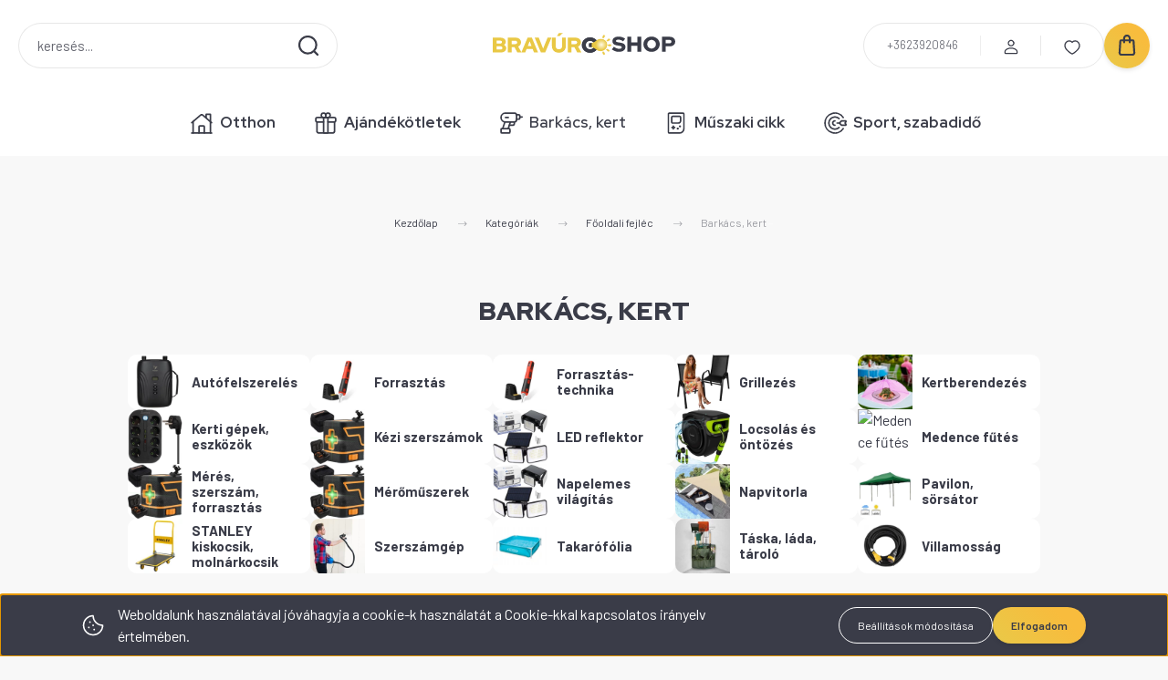

--- FILE ---
content_type: text/html; charset=UTF-8
request_url: https://www.bravuroshop.com/fooldali-fejlec-182/barkacs-140
body_size: 44638
content:
<!DOCTYPE html>
<html lang="hu" dir="ltr">
<head>
    <title>Barkács, kert - Bravúros Shop</title>
    <meta charset="utf-8">
    <meta name="keywords" content="Barkács, kert, Főoldali fejléc, Bravúros Shop">
    <meta name="description" content="Barkács, kert kategóriánkban megtalálja az Önnek legmegfelelőbb terméket. Nézz meg Barkács, kert kategóriánk kínálatát.">
    <meta name="robots" content="index, follow">
    <meta property="og:title" content="" />
    <meta property="og:description" content="" />
    <meta property="og:type" content="website" />
    <meta property="og:url" content="https://www.bravuroshop.com/fooldali-fejlec-182/barkacs-140" />
    <meta property="og:image" content="https://bravurosan.cdn.shoprenter.hu/custom/bravurosan/image/cache/w1200h628/_newdesign/cat/cat_muszaki.jpg.webp?lastmod=0.1709710867" />
    <link href="https://bravurosan.cdn.shoprenter.hu/custom/bravurosan/image/data/_newdesign/logo/fav.png?lastmod=1740991926.1709710867" rel="icon" />
    <link href="https://bravurosan.cdn.shoprenter.hu/custom/bravurosan/image/data/_newdesign/logo/fav.png?lastmod=1740991926.1709710867" rel="apple-touch-icon" />
    <base href="https://www.bravuroshop.com:443" />
    <meta name="google-site-verification" content="rbrUft6yhxIn1jYuytHqwHBS-XnH15p8cGx-oXVwdiQ" />
<meta name="facebook-domain-verification" content="l1ndxwwsrf7e6vqae6pcdqdyg78six" />

    <meta name="viewport" content="width=device-width, initial-scale=1">
            <style>
            :root {

--global-color: #3a3c48;
--bs-body-bg: #FFFFFF;
--highlight-color: #F8D39C;
--price-special-color: #fa2258;

--corner_10: 10px;
--corner_30: calc(var(--corner_10) * 3);
--corner_50: calc(var(--corner_10) * 5);


    
                        --text-on-primary: rgb(255,255,255);
            --rgb-text-on-primary: 255,255,255;
                            --tick-on-primary: url("data:image/svg+xml,%3csvg xmlns='http://www.w3.org/2000/svg' viewBox='0 0 20 20'%3e%3cpath fill='none' stroke='%23FFFFFF' stroke-linecap='round' stroke-linejoin='round' stroke-width='3' d='m6 10 3 3 6-6'/%3e%3c/svg%3e");
                                        --select-arrow-on-primary: url("data:image/svg+xml,%3Csvg xmlns='http://www.w3.org/2000/svg' viewBox='0 0 16 16'%3E%3Cpath fill='none' opacity='0.5' stroke='%23FFFFFF' stroke-linecap='round' stroke-linejoin='round' stroke-width='2' d='m2 5 6 6 6-6'/%3E%3C/svg%3E");
                                        --radio-on-primary: url("data:image/svg+xml,%3Csvg xmlns='http://www.w3.org/2000/svg' viewBox='-4 -4 8 8'%3E%3Ccircle r='2' fill='%23FFFFFF'/%3E%3C/svg%3E");
                        
                        --text-on-body-bg: rgb(20,20,20);
            --rgb-text-on-body-bg: 20,20,20;
                            --tick-on-body-bg: url("data:image/svg+xml,%3csvg xmlns='http://www.w3.org/2000/svg' viewBox='0 0 20 20'%3e%3cpath fill='none' stroke='%23141414' stroke-linecap='round' stroke-linejoin='round' stroke-width='3' d='m6 10 3 3 6-6'/%3e%3c/svg%3e");
                                        --select-arrow-on-body-bg: url("data:image/svg+xml,%3Csvg xmlns='http://www.w3.org/2000/svg' viewBox='0 0 16 16'%3E%3Cpath fill='none' opacity='0.5' stroke='%23141414' stroke-linecap='round' stroke-linejoin='round' stroke-width='2' d='m2 5 6 6 6-6'/%3E%3C/svg%3E");
                                        --radio-on-body-bg: url("data:image/svg+xml,%3Csvg xmlns='http://www.w3.org/2000/svg' viewBox='-4 -4 8 8'%3E%3Ccircle r='2' fill='%23141414'/%3E%3C/svg%3E");
                        
                        --text-on-highlight: rgb(20,20,20);
            --rgb-text-on-highlight: 20,20,20;
                            --tick-on-highlight: url("data:image/svg+xml,%3csvg xmlns='http://www.w3.org/2000/svg' viewBox='0 0 20 20'%3e%3cpath fill='none' stroke='%23141414' stroke-linecap='round' stroke-linejoin='round' stroke-width='3' d='m6 10 3 3 6-6'/%3e%3c/svg%3e");
                                                
                        --text-on-price_special: rgb(20,20,20);
            --rgb-text-on-price_special: 20,20,20;
                                                
}        </style>
        <link rel="preconnect" href="https://fonts.gstatic.com" />
<link rel="preload" as="style" href="https://fonts.googleapis.com/css2?family=Playfair+Display:ital,wght@0,400..900;1,400..900&family=Poppins:ital,wght@0,400;0,600;0,700;1,400;1,600;1,700&display=swap" />
<link rel="stylesheet" href="https://fonts.googleapis.com/css2?family=Playfair+Display:ital,wght@0,400..900;1,400..900&family=Poppins:ital,wght@0,400;0,600;0,700;1,400;1,600;1,700&display=swap" media="print" onload="this.media='all'" />
<noscript>
    <link rel="stylesheet" href="https://fonts.googleapis.com/css2?family=Playfair+Display:ital,wght@0,400..900;1,400..900&family=Poppins:ital,wght@0,400;0,600;0,700;1,400;1,600;1,700&display=swap" />
</noscript>        <link rel="stylesheet" href="https://bravurosan.cdn.shoprenter.hu/catalog/view/theme/budapest_global/minified/template/assets/base.css?v=1750323653.1768737730.bravurosan">
        <link rel="stylesheet" href="https://bravurosan.cdn.shoprenter.hu/catalog/view/theme/budapest_global/minified/template/assets/component-slick.css?v=1711983033.1768737730.bravurosan">
        <link rel="stylesheet" href="https://bravurosan.cdn.shoprenter.hu/catalog/view/theme/budapest_global/minified/template/assets/product-card.css?v=1750323121.1768737730.bravurosan">
        <style>
            *,
            *::before,
            *::after {
                box-sizing: border-box;
            }

            h1, .h1 {
                font-weight: 900;
                font-size: 1.5625rem;
            }
            @media (min-width: 1200px) {
                h1, .h1 {
                    font-size: 2.625rem;
                }
            }
        </style>
                    <style>.edit-link {position: absolute;top: 0;right: 0;opacity: 0;width: 30px;height: 30px;font-size: 16px;color: #111111 !important;display: flex;justify-content: center;align-items: center;border: 1px solid rgba(0, 0, 0, 0.8);transition: none;background: rgba(255, 255, 255, 0.5);z-index: 1030;pointer-events: all;}.module-editable {position: relative;}.page-head-title:hover > .edit-link, .module-editable:hover > .edit-link, .product-card:hover .edit-link {opacity: 1;}.page-head-title:hover > .edit-link:hover, .module-editable:hover > .edit-link:hover, .product-card:hover .edit-link:hover {background: rgba(255, 255, 255, 1);}</style>
                                    <link rel="stylesheet" href="https://bravurosan.cdn.shoprenter.hu/catalog/view/theme/budapest_global/minified/template/assets/component-secondary-image.css?v=1708619885.1768737730.bravurosan">
                    
                <link href="https://www.bravuroshop.com/kategoriak-789/fooldali-fejlec-182/barkacs-140" rel="canonical">
            <link href="https://www.bravuroshop.com/kategoriak-789/fooldali-fejlec-182/barkacs-140?page=2" rel="next">
    

        <script>
        window.nonProductQuality = 80;
    </script>
    <script src="https://bravurosan.cdn.shoprenter.hu/catalog/view/javascript/vendor/jquery/3.7.1/js/jquery.min.js?v=1706895543"></script>

                
        <!-- Header JavaScript codes -->
            <link rel="preload" href="https://bravurosan.cdn.shoprenter.hu/web/compiled/js/base.js?v=1768402759" as="script" />
        <script src="https://bravurosan.cdn.shoprenter.hu/web/compiled/js/base.js?v=1768402759" defer></script>
                    <link rel="preload" href="https://bravurosan.cdn.shoprenter.hu/web/compiled/js/fragment_loader.js?v=1768402759" as="script" />
        <script src="https://bravurosan.cdn.shoprenter.hu/web/compiled/js/fragment_loader.js?v=1768402759" defer></script>
                    <link rel="preload" href="https://bravurosan.cdn.shoprenter.hu/web/compiled/js/nanobar.js?v=1768402759" as="script" />
        <script src="https://bravurosan.cdn.shoprenter.hu/web/compiled/js/nanobar.js?v=1768402759" defer></script>
                    <!-- Header jQuery onLoad scripts -->
    <script>var BASEURL='https://www.bravuroshop.com';Currency={"symbol_left":"","symbol_right":" Ft","decimal_place":0,"decimal_point":",","thousand_point":".","currency":"HUF","value":1};$(document).ready(function(){});window.addEventListener('load',function(){});</script><script src="https://bravurosan.cdn.shoprenter.hu/web/compiled/js/vue/manifest.bundle.js?v=1768402756"></script><script>var ShopRenter=ShopRenter||{};ShopRenter.onCartUpdate=function(callable){document.addEventListener('cartChanged',callable)};ShopRenter.onItemAdd=function(callable){document.addEventListener('AddToCart',callable)};ShopRenter.onItemDelete=function(callable){document.addEventListener('deleteCart',callable)};ShopRenter.onSearchResultViewed=function(callable){document.addEventListener('AuroraSearchResultViewed',callable)};ShopRenter.onSubscribedForNewsletter=function(callable){document.addEventListener('AuroraSubscribedForNewsletter',callable)};ShopRenter.onCheckoutInitiated=function(callable){document.addEventListener('AuroraCheckoutInitiated',callable)};ShopRenter.onCheckoutShippingInfoAdded=function(callable){document.addEventListener('AuroraCheckoutShippingInfoAdded',callable)};ShopRenter.onCheckoutPaymentInfoAdded=function(callable){document.addEventListener('AuroraCheckoutPaymentInfoAdded',callable)};ShopRenter.onCheckoutOrderConfirmed=function(callable){document.addEventListener('AuroraCheckoutOrderConfirmed',callable)};ShopRenter.onCheckoutOrderPaid=function(callable){document.addEventListener('AuroraOrderPaid',callable)};ShopRenter.onCheckoutOrderPaidUnsuccessful=function(callable){document.addEventListener('AuroraOrderPaidUnsuccessful',callable)};ShopRenter.onProductPageViewed=function(callable){document.addEventListener('AuroraProductPageViewed',callable)};ShopRenter.onMarketingConsentChanged=function(callable){document.addEventListener('AuroraMarketingConsentChanged',callable)};ShopRenter.onCustomerRegistered=function(callable){document.addEventListener('AuroraCustomerRegistered',callable)};ShopRenter.onCustomerLoggedIn=function(callable){document.addEventListener('AuroraCustomerLoggedIn',callable)};ShopRenter.onCustomerUpdated=function(callable){document.addEventListener('AuroraCustomerUpdated',callable)};ShopRenter.onCartPageViewed=function(callable){document.addEventListener('AuroraCartPageViewed',callable)};ShopRenter.customer={"userId":0,"userClientIP":"18.218.196.77","userGroupId":8,"customerGroupTaxMode":"gross","customerGroupPriceMode":"only_gross","email":"","phoneNumber":"","name":{"firstName":"","lastName":""}};ShopRenter.theme={"name":"budapest_global","family":"budapest","parent":""};ShopRenter.shop={"name":"bravurosan","locale":"hu","currency":{"code":"HUF","rate":1},"domain":"bravurosan.myshoprenter.hu"};ShopRenter.page={"route":"product\/list","queryString":"fooldali-fejlec-182\/barkacs-140"};ShopRenter.formSubmit=function(form,callback){callback();};let loadedAsyncScriptCount=0;function asyncScriptLoaded(position){loadedAsyncScriptCount++;if(position==='body'){if(document.querySelectorAll('.async-script-tag').length===loadedAsyncScriptCount){if(/complete|interactive|loaded/.test(document.readyState)){document.dispatchEvent(new CustomEvent('asyncScriptsLoaded',{}));}else{document.addEventListener('DOMContentLoaded',()=>{document.dispatchEvent(new CustomEvent('asyncScriptsLoaded',{}));});}}}}</script><script type="text/javascript"async class="async-script-tag"onload="asyncScriptLoaded('header')"src="https://static2.rapidsearch.dev/resultpage.js?shop=bravurosan.shoprenter.hu"></script><script type="text/javascript"async class="async-script-tag"onload="asyncScriptLoaded('header')"src="https://utanvet-ellenor.hu/api/v1/shoprenter/utanvet-ellenor.js"></script><script type="text/javascript"async class="async-script-tag"onload="asyncScriptLoaded('header')"src="https://widget.molin.ai/shop-ai.js?w=d6awoug8"></script><script type="text/javascript"async class="async-script-tag"onload="asyncScriptLoaded('header')"src="https://onsite.optimonk.com/script.js?account=155778"></script><script type="text/javascript"src="https://bravurosan.cdn.shoprenter.hu/web/compiled/js/vue/customerEventDispatcher.bundle.js?v=1768402756"></script><!--Custom header scripts--><script>$(document).ready(function(){$(".list_stock").removeAttr('style');$("#productdescription_wrapper tr, td, span").removeAttr('style');$(".aurora-scroll-clip").removeAttr('style');});</script><script>(function(){var params=new URLSearchParams(window.location.search);var cookieConsent=null;if(params.has('cjevent')&&cookieConsent!='0'){var cpath='; path=/';var cdomain='; domain=bravuroshop.com';var cdate=new Date();cdate.setTime(cdate.getTime()+(34128000000));var expires='; expires='+cdate.toUTCString();var cjevent=params.get('cjevent');document.cookie='cje'+'='+cjevent+expires+cpath+cdomain+'; secure=true; SameSite=lax';window.localStorage.setItem('cje',cjevent);}})();</script>                <script>window["bp"]=window["bp"]||function(){(window["bp"].q=window["bp"].q||[]).push(arguments);};window["bp"].l=1*new Date();scriptElement=document.createElement("script");firstScript=document.getElementsByTagName("script")[0];scriptElement.async=true;scriptElement.src='https://pixel.barion.com/bp.js';firstScript.parentNode.insertBefore(scriptElement,firstScript);window['barion_pixel_id']='BP-PKCqVqUfcT-88';bp('init','addBarionPixelId','BP-PKCqVqUfcT-88');</script><noscript>
    <img height="1" width="1" style="display:none" alt="Barion Pixel" src="https://pixel.barion.com/a.gif?ba_pixel_id='BP-PKCqVqUfcT-88'&ev=contentView&noscript=1">
</noscript>
                        <script type="text/javascript" src="https://bravurosan.cdn.shoprenter.hu/web/compiled/js/vue/fullBarionPixel.bundle.js?v=1768402756"></script>


                                <script type="text/javascript" src="https://bravurosan.cdn.shoprenter.hu/web/compiled/js/vue/TikTokClickIdListener.bundle.js?v=1768402756"></script>

            <script>window.dataLayer=window.dataLayer||[];function gtag(){dataLayer.push(arguments)};var ShopRenter=ShopRenter||{};ShopRenter.config=ShopRenter.config||{};ShopRenter.config.googleConsentModeDefaultValue="denied";</script>                        <script type="text/javascript" src="https://bravurosan.cdn.shoprenter.hu/web/compiled/js/vue/googleConsentMode.bundle.js?v=1768402756"></script>

            <!-- Clarity tracking Code -->
<script type="text/javascript">
    (function(c,l,a,r,i,t,y){
        c[a]=c[a]||function(){(c[a].q=c[a].q||[]).push(arguments)};
        t=l.createElement(r);t.async=1;t.src="https://www.clarity.ms/tag/"+i;
        y=l.getElementsByTagName(r)[0];y.parentNode.insertBefore(t,y);
    })(window, document, "clarity", "script", "sixj9p8xii");
document.addEventListener('AuroraAddedToCart', function(auroraEvent) {
    var fbpId = [];
    var fbpValue = 0;
    var fbpCurrency = '';

    auroraEvent.detail.products.forEach(function(item) {
        fbpValue += parseFloat(item.grossUnitPrice) * item.quantity;
        fbpId.push(item.id);
        fbpCurrency = item.currency;
    });


    fbq('track', 'AddToCart', {
        content_ids: fbpId,
        content_type: 'product',
        value: fbpValue,
        currency: fbpCurrency
    }, {
        eventID: auroraEvent.detail.event.id
    });
})
window.addEventListener('AuroraMarketingCookie.Changed', function(event) {
            let consentStatus = event.detail.isAccepted ? 'grant' : 'revoke';
            if (typeof fbq === 'function') {
                fbq('consent', consentStatus);
            }
        });
</script>

<!-- Facebook Pixel Code -->
<script>
  !function(f,b,e,v,n,t,s)
  {if(f.fbq)return;n=f.fbq=function(){n.callMethod?
  n.callMethod.apply(n,arguments):n.queue.push(arguments)};
  if(!f._fbq)f._fbq=n;n.push=n;n.loaded=!0;n.version='2.0';
  n.queue=[];t=b.createElement(e);t.async=!0;
  t.src=v;s=b.getElementsByTagName(e)[0];
  s.parentNode.insertBefore(t,s)}(window, document,'script',
  'https://connect.facebook.net/en_US/fbevents.js');
  fbq('consent', 'revoke');
fbq('init', '491471771560151');
  fbq('track', 'PageView');
</script>
<noscript><img height="1" width="1" style="display:none"
  src="https://www.facebook.com/tr?id=491471771560151&ev=PageView&noscript=1"
/></noscript>
<!-- End Facebook Pixel Code -->
            <!-- Google Tag Manager -->
<script>(function(w,d,s,l,i){w[l]=w[l]||[];w[l].push({'gtm.start':
new Date().getTime(),event:'gtm.js'});var f=d.getElementsByTagName(s)[0],
j=d.createElement(s),dl=l!='dataLayer'?'&l='+l:'';j.async=true;j.src=
'https://www.googletagmanager.com/gtm.js?id='+i+dl;f.parentNode.insertBefore(j,f);
})(window,document,'script','dataLayer','GTM-T8SJ8WQ');</script>
<!-- End Google Tag Manager -->
            <!-- Global site tag (gtag.js) - Google Ads: 733224114
<script async src="https://www.googletagmanager.com/gtag/js?id=AW-733224114"></script>
<script>
  window.dataLayer = window.dataLayer || [];
  function gtag(){dataLayer.push(arguments);}
  gtag('js', new Date());

  gtag('config', 'AW-733224114');
</script>
-->

<!-- Global site tag (gtag.js) - Google Ads: 10781846493 -->

<script async src="https://www.googletagmanager.com/gtag/js?id=AW-10781846493"></script>

<script>

  window.dataLayer = window.dataLayer || [];

  function gtag(){dataLayer.push(arguments);}

  gtag('js', new Date());

 

  gtag('config', 'AW-10781846493');

</script>
            
                <!--Global site tag(gtag.js)--><script async src="https://www.googletagmanager.com/gtag/js?id=AW-733224114"></script><script>window.dataLayer=window.dataLayer||[];function gtag(){dataLayer.push(arguments);}
gtag('js',new Date());gtag('config','AW-733224114',{"allow_enhanced_conversions":true});gtag('config','G-3Q45E56YVZ');</script>                                <script type="text/javascript" src="https://bravurosan.cdn.shoprenter.hu/web/compiled/js/vue/GA4EventSender.bundle.js?v=1768402756"></script>

    
    
</head>
<body id="body" class="page-body product-list-body category-list-body budapest_global-body" role="document">
<script>ShopRenter.theme.breakpoints={'xs':0,'sm':576,'md':768,'lg':992,'xl':1200,'xxl':1400}</script><!--Google Tag Manager(noscript)--><noscript><iframe src="https://www.googletagmanager.com/ns.html?id=GTM-T8SJ8WQ"
height="0"width="0"style="display:none;visibility:hidden"></iframe></noscript><!--End Google Tag Manager(noscript)--><div id="fb-root"></div><script>(function(d,s,id){var js,fjs=d.getElementsByTagName(s)[0];if(d.getElementById(id))return;js=d.createElement(s);js.id=id;js.src="//connect.facebook.net/hu_HU/sdk/xfbml.customerchat.js#xfbml=1&version=v2.12&autoLogAppEvents=1";fjs.parentNode.insertBefore(js,fjs);}(document,"script","facebook-jssdk"));</script>
                    

    <div class="nanobar-cookie-icon js-hidden-nanobar-button">
        <svg xmlns="http://www.w3.org/2000/svg" width="24" height="24" viewBox="0 0 24 24" fill="none">
    <path d="M7.38066 14.1465C7.33069 14.1463 7.28277 14.1663 7.24765 14.2018C7.21254 14.2374 7.19318 14.2856 7.19392 14.3355C7.19431 14.4398 7.27873 14.5242 7.383 14.5246C7.45055 14.5242 7.51275 14.4878 7.54616 14.4291C7.57957 14.3704 7.57913 14.2983 7.54499 14.24C7.51086 14.1817 7.44821 14.146 7.38066 14.1465" stroke="currentColor" stroke-width="1.5" stroke-linecap="round" stroke-linejoin="round"/>
    <path d="M8.54765 8.31052C8.49768 8.31039 8.44976 8.33035 8.41464 8.36591C8.37953 8.40146 8.36017 8.44963 8.36091 8.49959C8.3613 8.60386 8.44573 8.68828 8.54999 8.68867C8.65441 8.68803 8.73854 8.60285 8.7379 8.49843C8.73726 8.394 8.65208 8.30987 8.54765 8.31052" stroke="currentColor" stroke-width="1.5" stroke-linecap="round" stroke-linejoin="round"/>
    <path d="M13.2166 16.4804C13.1666 16.4803 13.1187 16.5003 13.0836 16.5358C13.0485 16.5714 13.0291 16.6196 13.0299 16.6695C13.0302 16.7738 13.1147 16.8582 13.2189 16.8586C13.3234 16.8579 13.4075 16.7728 13.4068 16.6683C13.4062 16.5639 13.321 16.4798 13.2166 16.4804" stroke="currentColor" stroke-width="1.5" stroke-linecap="round" stroke-linejoin="round"/>
    <path d="M12.0486 11.8105C11.9987 11.8104 11.9507 11.8304 11.9156 11.8659C11.8805 11.9015 11.8611 11.9496 11.8619 11.9996C11.8623 12.1039 11.9467 12.1883 12.051 12.1887C12.1185 12.1883 12.1807 12.1518 12.2141 12.0931C12.2475 12.0344 12.2471 11.9623 12.213 11.904C12.1788 11.8458 12.1162 11.8101 12.0486 11.8105" stroke="currentColor" stroke-width="1.5" stroke-linecap="round" stroke-linejoin="round"/>
    <path fill-rule="evenodd" clip-rule="evenodd" d="M12.0503 1.49609C12.0503 7.2975 16.7532 12.0005 22.5547 12.0005C22.5547 17.8019 17.8517 22.5048 12.0503 22.5048C6.24887 22.5048 1.5459 17.8019 1.5459 12.0005C1.5459 6.19906 6.24887 1.49609 12.0503 1.49609Z" stroke="currentColor" stroke-width="1.5" stroke-linecap="round" stroke-linejoin="round"/>
</svg>
    </div>
<!-- cached --><div class="nanobar-cookie-box nanobar position-fixed w-100 js-nanobar-first-login">
    <div class="container nanobar__container">
        <div class="row nanobar__container-row flex-column flex-sm-row align-items-center">
            <div class="nanobar__text col-12 col-12 col-sm-6 col-lg-8 justify-content-center justify-content-sm-start d-flex">
                                <span class="nanobar__cookie-icon d-none d-md-flex align-items-center"><svg xmlns="http://www.w3.org/2000/svg" width="24" height="24" viewBox="0 0 24 24" fill="none">
    <path d="M7.38066 14.1465C7.33069 14.1463 7.28277 14.1663 7.24765 14.2018C7.21254 14.2374 7.19318 14.2856 7.19392 14.3355C7.19431 14.4398 7.27873 14.5242 7.383 14.5246C7.45055 14.5242 7.51275 14.4878 7.54616 14.4291C7.57957 14.3704 7.57913 14.2983 7.54499 14.24C7.51086 14.1817 7.44821 14.146 7.38066 14.1465" stroke="currentColor" stroke-width="1.5" stroke-linecap="round" stroke-linejoin="round"/>
    <path d="M8.54765 8.31052C8.49768 8.31039 8.44976 8.33035 8.41464 8.36591C8.37953 8.40146 8.36017 8.44963 8.36091 8.49959C8.3613 8.60386 8.44573 8.68828 8.54999 8.68867C8.65441 8.68803 8.73854 8.60285 8.7379 8.49843C8.73726 8.394 8.65208 8.30987 8.54765 8.31052" stroke="currentColor" stroke-width="1.5" stroke-linecap="round" stroke-linejoin="round"/>
    <path d="M13.2166 16.4804C13.1666 16.4803 13.1187 16.5003 13.0836 16.5358C13.0485 16.5714 13.0291 16.6196 13.0299 16.6695C13.0302 16.7738 13.1147 16.8582 13.2189 16.8586C13.3234 16.8579 13.4075 16.7728 13.4068 16.6683C13.4062 16.5639 13.321 16.4798 13.2166 16.4804" stroke="currentColor" stroke-width="1.5" stroke-linecap="round" stroke-linejoin="round"/>
    <path d="M12.0486 11.8105C11.9987 11.8104 11.9507 11.8304 11.9156 11.8659C11.8805 11.9015 11.8611 11.9496 11.8619 11.9996C11.8623 12.1039 11.9467 12.1883 12.051 12.1887C12.1185 12.1883 12.1807 12.1518 12.2141 12.0931C12.2475 12.0344 12.2471 11.9623 12.213 11.904C12.1788 11.8458 12.1162 11.8101 12.0486 11.8105" stroke="currentColor" stroke-width="1.5" stroke-linecap="round" stroke-linejoin="round"/>
    <path fill-rule="evenodd" clip-rule="evenodd" d="M12.0503 1.49609C12.0503 7.2975 16.7532 12.0005 22.5547 12.0005C22.5547 17.8019 17.8517 22.5048 12.0503 22.5048C6.24887 22.5048 1.5459 17.8019 1.5459 12.0005C1.5459 6.19906 6.24887 1.49609 12.0503 1.49609Z" stroke="currentColor" stroke-width="1.5" stroke-linecap="round" stroke-linejoin="round"/>
</svg></span>
                                <div>Weboldalunk használatával jóváhagyja a cookie-k használatát a Cookie-kkal kapcsolatos irányelv értelmében.</div>
            </div>
            <div class="nanobar__buttons col-12 col-sm-6 col-lg-4 justify-content-center justify-content-sm-end d-flex">
                <button class="btn btn-link js-nanobar-settings-button">
                    Beállítások módosítása
                </button>
                <button class="btn btn-primary nanobar-btn js-nanobar-close-cookies" data-button-save-text="Beállítások mentése">
                    Elfogadom
                </button>
            </div>
        </div>
        <div class="nanobar__cookies js-nanobar-cookies flex-column flex-sm-row text-start" style="display: none;">
            <div class="form-check">
                <input class="form-check-input" type="checkbox" name="required_cookies" disabled checked />
                <label class="form-check-label">
                    Szükséges cookie-k
                    <div class="cookies-help-text">
                        Ezek a cookie-k segítenek abban, hogy a webáruház használható és működőképes legyen.
                    </div>
                </label>
            </div>
            <div class="form-check">
                <input id="marketing_cookies" class="form-check-input js-nanobar-marketing-cookies" type="checkbox" name="marketing_cookies"
                     checked />
                <label class="form-check-label" for="marketing_cookies" >
                    Marketing cookie-k
                    <div class="cookies-help-text">
                        Ezeket a cookie-k segítenek abban, hogy az Ön érdeklődési körének megfelelő reklámokat és termékeket jelenítsük meg a webáruházban.
                    </div>
                </label>
            </div>
        </div>
    </div>
</div>

<script>
    (function ($) {
        $(document).ready(function () {
            new AuroraNanobar.FirstLogNanobarCheckbox(jQuery('.js-nanobar-first-login'), 'bottom');
        });
    })(jQuery);
</script>
<!-- /cached -->
<!-- cached --><div class="nanobar position-fixed js-nanobar-free-shipping">
    <div class="container nanobar__container d-flex align-items-center justify-content-between">
        <div class="nanobar-text" style="font-weight: bold;"></div>
        <button type="button" class="btn btn-primary js-nanobar-close" aria-label="Close">
            <span aria-hidden="true">&times;</span>
        </button>
    </div>
</div>

<script>$(document).ready(function(){document.nanobarInstance=new AuroraNanobar.FreeShippingNanobar($('.js-nanobar-free-shipping'),'bottom','500','','1');});</script><!-- /cached -->
        
                    <div class="layout-wrapper">
                                                            <div id="section-header" class="section-wrapper ">
    
        
    <link rel="stylesheet" href="https://bravurosan.cdn.shoprenter.hu/catalog/view/theme/budapest_global/minified/template/assets/header.css?v=1726589168.1768737730.bravurosan">
    <div class="header">
        
        <div class="header-top d-none d-lg-flex">
            <div class="container-wide header-top-row">
                    <!-- cached -->
<ul class="list-unstyled headermenu-list">
                <li class="headermenu-list__item nav-item">
            <a
                href="https://www.bravuroshop.com"
                target="_self"
                class="nav-link"
                title="Főoldal"
            >
                Főoldal
            </a>
                    </li>
            <li class="headermenu-list__item nav-item">
            <a
                href="https://www.bravuroshop.com/bravuroshop-blog"
                target="_self"
                class="nav-link"
                title="BravúroShop Magazin"
            >
                BravúroShop Magazin
            </a>
                    </li>
            <li class="headermenu-list__item nav-item">
            <a
                href="https://www.bravuroshop.com/ugyfelszolgalat"
                target="_self"
                class="nav-link"
                title="Ügyfélszolgálat"
            >
                Ügyfélszolgálat
            </a>
                    </li>
            <li class="headermenu-list__item nav-item">
            <a
                href="https://www.bravuroshop.com/husegpontok"
                target="_self"
                class="nav-link"
                title="Hűségpont rendszer"
            >
                Hűségpont rendszer
            </a>
                    </li>
            <li class="headermenu-list__item nav-item">
            <a
                href="https://www.bravuroshop.com/nagykereskedelem"
                target="_self"
                class="nav-link"
                title="Nagykereskedelem"
            >
                Nagykereskedelem
            </a>
                    </li>
            <li class="headermenu-list__item nav-item">
            <a
                href="https://www.bravuroshop.com/index.php?route=product/list&amp;latest=31"
                target="_self"
                class="nav-link"
                title="Legújabb termékek"
            >
                Legújabb termékek
            </a>
                    </li>
            <li class="headermenu-list__item nav-item">
            <a
                href="https://www.bravuroshop.com/index.php?route=information/contact"
                target="_self"
                class="nav-link"
                title="Kapcsolat"
            >
                Kapcsolat
            </a>
                    </li>
    </ul>

    <!-- /cached -->
                    
                    
            </div>
        </div>
        <div class="header-middle">
            <div class="container-wide header-middle-container">
                <div class="header-middle-row">
                                            <div id="js-mobile-navbar" class="d-flex d-lg-none">
                            <button id="js-hamburger-icon" class="d-flex-center btn btn-primary" aria-label="mobile menu">
                                <span class="hamburger-icon position-relative">
                                    <span class="hamburger-icon-line position-absolute line-1"></span>
                                    <span class="hamburger-icon-line position-absolute line-2"></span>
                                    <span class="hamburger-icon-line position-absolute line-3"></span>
                                </span>
                            </button>
                        </div>
                                            <div class="header-navbar-search">
                                                            <div class="dropdown search-module d-flex header-navbar-top-right-item">
                                    <div class="input-group">
                                        <input class="search-module__input form-control form-control-lg disableAutocomplete" type="text" placeholder="keresés..." value=""
                                               id="filter_keyword"
                                               onclick="this.value=(this.value==this.defaultValue)?'':this.value;"/>
                                        <span class="search-button-append d-flex position-absolute h-100">
                                            <button class="btn" type="button" onclick="moduleSearch();" aria-label="Keresés">
                                                <svg xmlns="http://www.w3.org/2000/svg" width="22" height="22" viewBox="0 0 22 22" fill="none">
    <path d="M21 21L16.9375 16.9375M10.3338 19.6675C5.17875 19.6675 1 15.4888 1 10.3338C1 5.17875 5.17875 1 10.3338 1C15.4888 1 19.6675 5.17875 19.6675 10.3338C19.6675 15.4888 15.4888 19.6675 10.3338 19.6675Z" stroke="currentColor" stroke-width="2.2" stroke-linecap="round" stroke-linejoin="round"/>
</svg>
                                            </button>
                                        </span>
                                    </div>
                                    <input type="hidden" id="filter_description" value="0"/>
                                    <input type="hidden" id="search_shopname" value="bravurosan"/>
                                    <div id="results" class="dropdown-menu search-results"></div>
                                </div>
                                                    </div>


                        <a href="/" class="header-logo" title="Kezdőlap">
                                                            <img
    src='https://bravurosan.cdn.shoprenter.hu/custom/bravurosan/image/cache/w200h40/_newdesign/logo/bravuroshop_newlogo3.svg?lastmod=0.1709710867'

    
            width="200"
    
            height="40"
    
            class="header-logo-img"
    
    
    alt="BravúroShop.com"

    
    />

                                                    </a>


                    <div class="header-middle-right">
                        <div class="header-middle-right-wrapper d-flex align-items-center">
                                                    <a class="header-middle__phone d-none d-lg-block position-relative" href="tel:+3623920846">+3623920846</a>
                                                                                                            <div id="header-middle-login" class="header-middle-right-box d-none d-lg-flex position-relative">
                                    <ul class="list-unstyled login-list">
                                                                                    <li class="nav-item">
                                                <a class="nav-link header-middle-right-box-link" href="index.php?route=account/login" title="Belépés / Regisztráció">
                                                    <span class="header-user-icon">
                                                        <svg xmlns="http://www.w3.org/2000/svg" width="19" height="20" viewBox="0 0 19 20" fill="none">
    <path fill-rule="evenodd" clip-rule="evenodd" d="M11.9749 2.52513C13.3417 3.89197 13.3417 6.10804 11.9749 7.47488C10.6081 8.84172 8.39199 8.84172 7.02515 7.47488C5.65831 6.10804 5.65831 3.89197 7.02515 2.52513C8.39199 1.15829 10.6081 1.15829 11.9749 2.52513Z" stroke="currentColor" stroke-width="1.5" stroke-linecap="round" stroke-linejoin="round"/>
    <path fill-rule="evenodd" clip-rule="evenodd" d="M1.5 16.5V17.5C1.5 18.052 1.948 18.5 2.5 18.5H16.5C17.052 18.5 17.5 18.052 17.5 17.5V16.5C17.5 13.474 13.548 11.508 9.5 11.508C5.452 11.508 1.5 13.474 1.5 16.5Z" stroke="currentColor" stroke-width="1.5" stroke-linecap="round" stroke-linejoin="round"/>
</svg>
                                                    </span>
                                                </a>
                                            </li>
                                                                            </ul>
                                </div>
                                                    
                                                        <div id="header-middle-wishlist" class="header-middle-right-box d-none d-lg-flex position-relative">
                                <hx:include src="/_fragment?_path=_format%3Dhtml%26_locale%3Den%26_controller%3Dmodule%252Fwishlist&amp;_hash=D8PRveMMWZ0726%2B8qyCkVc02vIKbxHNcRyBtMkHkkK4%3D"></hx:include>
                            </div>
                                                </div>
                        <div id="js-cart" class="header-middle-right-box position-relative">
                            <hx:include src="/_fragment?_path=_format%3Dhtml%26_locale%3Den%26_controller%3Dmodule%252Fcart&amp;_hash=Rn5QVLNJ%2B0%2FZHL5RyMhscI9rhT%2BSUFBRgeiXgbKEYOk%3D"></hx:include>
                        </div>
                    </div>
                </div>
            </div>
        </div>
        <div class="header-bottom d-none d-lg-block">
            <div class="container-wide">
                    <div id="module_category_wrapper" class="module-category-wrapper">
        <div
            id="category"
            class="module content-module header-position category-module">
                        <div class="module-body">
                            <div id="category-nav">
            


<ul class="list-unstyled category category-menu sf-menu sf-horizontal builded">
    <li id="cat_138" class="nav-item item category-list module-list parent even">
    <a href="https://www.bravuroshop.com/otthon-kert-138" class="nav-link">
                                            <img
    src='https://bravurosan.cdn.shoprenter.hu/custom/bravurosan/image/cache/w50h50/_newdesign/ikonok/otthon.svg?lastmod=0.1709710867'

    
            width="50"
    
            height="50"
    
    
    
    alt=""

    
    />

                Otthon
    </a>
            <ul class="list-unstyled flex-column children"><li id="cat_583" class="nav-item item category-list module-list parent even">
    <a href="https://www.bravuroshop.com/otthon-kert-138/allattartas-583" class="nav-link">
                Állattartás
    </a>
            <ul class="list-unstyled flex-column children"><li id="cat_589" class="nav-item item category-list module-list even">
    <a href="https://www.bravuroshop.com/otthon-kert-138/allattartas-583/egyeb-allatartas-589" class="nav-link">
                Egyéb állatartás
    </a>
    </li><li id="cat_592" class="nav-item item category-list module-list odd">
    <a href="https://www.bravuroshop.com/otthon-kert-138/allattartas-583/etetotal-592" class="nav-link">
                Etetőtál
    </a>
    </li><li id="cat_586" class="nav-item item category-list module-list even">
    <a href="https://www.bravuroshop.com/otthon-kert-138/allattartas-583/fekhely-586" class="nav-link">
                Fekhely
    </a>
    </li><li id="cat_917" class="nav-item item category-list module-list odd">
    <a href="https://www.bravuroshop.com/otthon-kert-138/allattartas-583/macska-maszoka-917" class="nav-link">
                Macska mászóka
    </a>
    </li><li id="cat_595" class="nav-item item category-list module-list even">
    <a href="https://www.bravuroshop.com/otthon-kert-138/allattartas-583/poraz-595" class="nav-link">
                Póráz
    </a>
    </li></ul>
    </li><li id="cat_831" class="nav-item item category-list module-list parent odd">
    <a href="https://www.bravuroshop.com/otthon-kert-138/babakocsi-831" class="nav-link">
                Babakocsi
    </a>
            <ul class="list-unstyled flex-column children"><li id="cat_838" class="nav-item item category-list module-list even">
    <a href="https://www.bravuroshop.com/otthon-kert-138/babakocsi-831/babakocsi-kiegeszito-838" class="nav-link">
                Babakocsi kiegészítő
    </a>
    </li><li id="cat_835" class="nav-item item category-list module-list odd">
    <a href="https://www.bravuroshop.com/otthon-kert-138/babakocsi-831/iker-babakocsi-835" class="nav-link">
                Iker babakocsi
    </a>
    </li><li id="cat_832" class="nav-item item category-list module-list even">
    <a href="https://www.bravuroshop.com/otthon-kert-138/babakocsi-831/sport-babakocsi-832" class="nav-link">
                Sport babakocsi
    </a>
    </li><li id="cat_840" class="nav-item item category-list module-list odd">
    <a href="https://www.bravuroshop.com/otthon-kert-138/babakocsi-831/sport-babakocsi-840" class="nav-link">
                Sport babakocsi
    </a>
    </li><li id="cat_844" class="nav-item item category-list module-list even">
    <a href="https://www.bravuroshop.com/otthon-kert-138/babakocsi-831/ujszulott-multifunkcios-babakocsi-3in1-2in1-844" class="nav-link">
                Újszülött Multifunkciós babakocsi 3in1, 2in1
    </a>
    </li></ul>
    </li><li id="cat_240" class="nav-item item category-list module-list even">
    <a href="https://www.bravuroshop.com/otthon-kert-138/egeszseg-szepseg-240" class="nav-link">
                Egészség, szépség
    </a>
    </li><li id="cat_243" class="nav-item item category-list module-list odd">
    <a href="https://www.bravuroshop.com/otthon-kert-138/elektromos-agytakaro-labmelegito-243" class="nav-link">
                Elektromos ágytakaró, lábmelegítő
    </a>
    </li><li id="cat_597" class="nav-item item category-list module-list parent even">
    <a href="https://www.bravuroshop.com/otthon-kert-138/falburkolat-falpanel-csempematrica-597" class="nav-link">
                Falburkolat, falpanel, csempematrica
    </a>
            <ul class="list-unstyled flex-column children"><li id="cat_600" class="nav-item item category-list module-list even">
    <a href="https://www.bravuroshop.com/otthon-kert-138/falburkolat-falpanel-csempematrica-597/3d-pvc-falpanelek-belterre-600" class="nav-link">
                3D PVC falpanelek, beltérre
    </a>
    </li><li id="cat_603" class="nav-item item category-list module-list odd">
    <a href="https://www.bravuroshop.com/otthon-kert-138/falburkolat-falpanel-csempematrica-597/csempematrica-ontapados-3d-pvc-falpanel-603" class="nav-link">
                Csempematrica, Öntapadós 3D PVC falpanel
    </a>
    </li><li id="cat_606" class="nav-item item category-list module-list even">
    <a href="https://www.bravuroshop.com/otthon-kert-138/falburkolat-falpanel-csempematrica-597/polisztirol-dekorpanel-606" class="nav-link">
                Polisztirol dekorpanel
    </a>
    </li></ul>
    </li><li id="cat_194" class="nav-item item category-list module-list odd">
    <a href="https://www.bravuroshop.com/otthon-kert-138/haloszoba-194" class="nav-link">
                Hálószoba
    </a>
    </li><li id="cat_151" class="nav-item item category-list module-list even">
    <a href="https://www.bravuroshop.com/otthon-kert-138/irodai-es-gamer-szekek-151" class="nav-link">
                Irodai és Gamer székek
    </a>
    </li><li id="cat_190" class="nav-item item category-list module-list odd">
    <a href="https://www.bravuroshop.com/otthon-kert-138/fooldali-fejlec-otthon-iskola-190" class="nav-link">
                Iskola
    </a>
    </li><li id="cat_212" class="nav-item item category-list module-list even">
    <a href="https://www.bravuroshop.com/otthon-kert-138/kandallo-212" class="nav-link">
                Kandalló
    </a>
    </li><li id="cat_185" class="nav-item item category-list module-list parent odd">
    <a href="https://www.bravuroshop.com/otthon-kert-138/karacsonyi-vilagitas-185" class="nav-link">
                Karácsonyi dekoráció
    </a>
            <ul class="list-unstyled flex-column children"><li id="cat_997" class="nav-item item category-list module-list even">
    <a href="https://www.bravuroshop.com/otthon-kert-138/karacsonyi-vilagitas-185/mufenyok-997" class="nav-link">
                Műfenyők
    </a>
    </li></ul>
    </li><li id="cat_218" class="nav-item item category-list module-list even">
    <a href="https://www.bravuroshop.com/otthon-kert-138/konyhafelszereles-218" class="nav-link">
                Konyhafelszerelés
    </a>
    </li><li id="cat_255" class="nav-item item category-list module-list parent odd">
    <a href="https://www.bravuroshop.com/otthon-kert-138/lakaskiegeszito-255" class="nav-link">
                Lakáskiegészítő
    </a>
            <ul class="list-unstyled flex-column children"><li id="cat_483" class="nav-item item category-list module-list even">
    <a href="https://www.bravuroshop.com/otthon-kert-138/lakaskiegeszito-255/csengo-483" class="nav-link">
                Csengő
    </a>
    </li><li id="cat_258" class="nav-item item category-list module-list odd">
    <a href="https://www.bravuroshop.com/otthon-kert-138/lakaskiegeszito-255/fali-tarto-258" class="nav-link">
                Fali tartó
    </a>
    </li><li id="cat_264" class="nav-item item category-list module-list even">
    <a href="https://www.bravuroshop.com/otthon-kert-138/lakaskiegeszito-255/idojaras-allomas-homero-264" class="nav-link">
                Időjárás-állomás, hőmérő
    </a>
    </li><li id="cat_564" class="nav-item item category-list module-list odd">
    <a href="https://www.bravuroshop.com/otthon-kert-138/lakaskiegeszito-255/video-kaputelefon-564" class="nav-link">
                Video-kaputelefon
    </a>
    </li></ul>
    </li><li id="cat_143" class="nav-item item category-list module-list even">
    <a href="https://www.bravuroshop.com/otthon-kert-138/napvitorlak" class="nav-link">
                Napvitorlák
    </a>
    </li><li id="cat_822" class="nav-item item category-list module-list parent odd">
    <a href="https://www.bravuroshop.com/otthon-kert-138/ontapados-tapeta-dekor-folia-butor-folia-uveg-folia-822" class="nav-link">
                Öntapadós tapéta (dekor fólia, bútor fólia, üveg fólia)
    </a>
            <ul class="list-unstyled flex-column children"><li id="cat_828" class="nav-item item category-list module-list even">
    <a href="https://www.bravuroshop.com/otthon-kert-138/ontapados-tapeta-dekor-folia-butor-folia-uveg-folia-822/gyerek-mintas-ontapados-folia-828" class="nav-link">
                Gyerek mintás öntapadós fólia
    </a>
    </li><li id="cat_825" class="nav-item item category-list module-list odd">
    <a href="https://www.bravuroshop.com/otthon-kert-138/ontapados-tapeta-dekor-folia-butor-folia-uveg-folia-822/ko-es-csempe-mintas-ontapados-tapeta-825" class="nav-link">
                Kő és csempe mintás öntapadós tapéta
    </a>
    </li></ul>
    </li><li id="cat_567" class="nav-item item category-list module-list parent even">
    <a href="https://www.bravuroshop.com/otthon-kert-138/rovarriaszto-ragcsaloriaszto-szunyoghalo-567" class="nav-link">
                Rovarriasztó, rágcsálóriasztó, szúnyogháló
    </a>
            <ul class="list-unstyled flex-column children"><li id="cat_570" class="nav-item item category-list module-list even">
    <a href="https://www.bravuroshop.com/otthon-kert-138/rovarriaszto-ragcsaloriaszto-szunyoghalo-567/kisallatriaszto-ragcsaloriaszto-rovarriaszto-570" class="nav-link">
                Kisállatriasztó, rágcsálóriasztó, rovarriasztó
    </a>
    </li><li id="cat_576" class="nav-item item category-list module-list odd">
    <a href="https://www.bravuroshop.com/otthon-kert-138/rovarriaszto-ragcsaloriaszto-szunyoghalo-567/rovarcsapda-576" class="nav-link">
                Rovarcsapda
    </a>
    </li><li id="cat_573" class="nav-item item category-list module-list even">
    <a href="https://www.bravuroshop.com/otthon-kert-138/rovarriaszto-ragcsaloriaszto-szunyoghalo-567/szunyoghalo-573" class="nav-link">
                Szúnyogháló
    </a>
    </li></ul>
    </li><li id="cat_261" class="nav-item item category-list module-list odd">
    <a href="https://www.bravuroshop.com/otthon-kert-138/sokristalylampa-mecses-261" class="nav-link">
                Sókristálylámpa, mécses
    </a>
    </li><li id="cat_147" class="nav-item item category-list module-list even">
    <a href="https://www.bravuroshop.com/otthon-kert-138/szonyeg-147" class="nav-link">
                Szőnyeg
    </a>
    </li><li id="cat_186" class="nav-item item category-list module-list odd">
    <a href="https://www.bravuroshop.com/otthon-kert-138/tarolas-es-rendszerezes-186" class="nav-link">
                Tárolás és rendszerezés
    </a>
    </li><li id="cat_865" class="nav-item item category-list module-list parent even">
    <a href="https://www.bravuroshop.com/otthon-kert-138/utazoagy-865" class="nav-link">
                Utazóágy
    </a>
            <ul class="list-unstyled flex-column children"><li id="cat_874" class="nav-item item category-list module-list even">
    <a href="https://www.bravuroshop.com/otthon-kert-138/utazoagy-865/fix-utazoagy-874" class="nav-link">
                Fix utazóágy
    </a>
    </li><li id="cat_871" class="nav-item item category-list module-list odd">
    <a href="https://www.bravuroshop.com/otthon-kert-138/utazoagy-865/jatszosator-871" class="nav-link">
                Játszósátor
    </a>
    </li><li id="cat_868" class="nav-item item category-list module-list even">
    <a href="https://www.bravuroshop.com/otthon-kert-138/utazoagy-865/multifunkcios-utazoagy-868" class="nav-link">
                Multifunkciós utazóágy
    </a>
    </li><li id="cat_869" class="nav-item item category-list module-list odd">
    <a href="https://www.bravuroshop.com/otthon-kert-138/utazoagy-865/utazoagy-kiegeszito-jatek-869" class="nav-link">
                Utazóágy kiegészítő, játék
    </a>
    </li><li id="cat_875" class="nav-item item category-list module-list even">
    <a href="https://www.bravuroshop.com/otthon-kert-138/utazoagy-865/utazojaroka-875" class="nav-link">
                Utazójáróka
    </a>
    </li></ul>
    </li></ul>
    </li><li id="cat_197" class="nav-item item category-list module-list parent odd">
    <a href="https://www.bravuroshop.com/ajandekotletek-197" class="nav-link">
                                            <img
    src='https://bravurosan.cdn.shoprenter.hu/custom/bravurosan/image/cache/w50h50/_newdesign/ikonok/ajandekotletek.svg?lastmod=0.1709710867'

    
            width="50"
    
            height="50"
    
    
    
    alt=""

    
    />

                Ajándékötletek
    </a>
            <ul class="list-unstyled flex-column children"><li id="cat_200" class="nav-item item category-list module-list even">
    <a href="https://www.bravuroshop.com/ajandekotletek-197/noknek-200" class="nav-link">
                Nőknek
    </a>
    </li><li id="cat_204" class="nav-item item category-list module-list odd">
    <a href="https://www.bravuroshop.com/ajandekotletek-197/ferfiaknak-204" class="nav-link">
                Férfiaknak
    </a>
    </li><li id="cat_201" class="nav-item item category-list module-list even">
    <a href="https://www.bravuroshop.com/ajandekotletek-197/gyerekeknek-201" class="nav-link">
                Gyerekeknek
    </a>
    </li><li id="cat_207" class="nav-item item category-list module-list odd">
    <a href="https://www.bravuroshop.com/ajandekotletek-197/nagyszuloknek-207" class="nav-link">
                Nagyszülőknek
    </a>
    </li></ul>
    </li><li id="cat_140" class="nav-item item category-list module-list selected parent even">
    <a href="https://www.bravuroshop.com/barkacs-140" class="nav-link">
                                            <img
    src='https://bravurosan.cdn.shoprenter.hu/custom/bravurosan/image/cache/w50h50/_newdesign/ikonok/barkacs.svg?lastmod=0.1709710867'

    
            width="50"
    
            height="50"
    
    
    
    alt=""

    
    />

                <b>Barkács, kert</b>
    </a>
            <ul class="list-unstyled flex-column children selected"><li id="cat_159" class="nav-item item category-list module-list parent even">
    <a href="https://www.bravuroshop.com/barkacs-140/autofelszereles-159" class="nav-link">
                Autófelszerelés
    </a>
            <ul class="list-unstyled flex-column children"><li id="cat_792" class="nav-item item category-list module-list parent even">
    <a href="https://www.bravuroshop.com/barkacs-140/autofelszereles-159/gyerekules-792" class="nav-link">
                Gyerekülés
    </a>
            <ul class="list-unstyled flex-column children"><li id="cat_957" class="nav-item item category-list module-list parent even">
    <a href="https://www.bravuroshop.com/barkacs-140/autofelszereles-159/gyerekules-792/gyerekules-100-150-cm-957" class="nav-link">
                Gyerekülés 100-150 cm
    </a>
            <ul class="list-unstyled flex-column children"><li id="cat_960" class="nav-item item category-list module-list even">
    <a href="https://www.bravuroshop.com/barkacs-140/autofelszereles-159/gyerekules-792/gyerekules-100-150-cm-957/15-36-kg-960" class="nav-link">
                15-36 kg
    </a>
    </li></ul>
    </li><li id="cat_985" class="nav-item item category-list module-list parent odd">
    <a href="https://www.bravuroshop.com/barkacs-140/autofelszereles-159/gyerekules-792/gyerekules-100-150-cm-985" class="nav-link">
                Gyerekülés 100-150 cm
    </a>
            <ul class="list-unstyled flex-column children"><li id="cat_988" class="nav-item item category-list module-list even">
    <a href="https://www.bravuroshop.com/barkacs-140/autofelszereles-159/gyerekules-792/gyerekules-100-150-cm-985/15-36-kg-988" class="nav-link">
                15-36 kg
    </a>
    </li></ul>
    </li><li id="cat_798" class="nav-item item category-list module-list even">
    <a href="https://www.bravuroshop.com/barkacs-140/autofelszereles-159/gyerekules-792/gyerekules-100-150-cm-15-36-kg-798" class="nav-link">
                Gyerekülés 100-150 cm / 15-36 kg
    </a>
    </li><li id="cat_952" class="nav-item item category-list module-list parent odd">
    <a href="https://www.bravuroshop.com/barkacs-140/autofelszereles-159/gyerekules-792/gyerekules-125-150-cm-952" class="nav-link">
                Gyerekülés 125-150 cm
    </a>
            <ul class="list-unstyled flex-column children"><li id="cat_955" class="nav-item item category-list module-list even">
    <a href="https://www.bravuroshop.com/barkacs-140/autofelszereles-159/gyerekules-792/gyerekules-125-150-cm-952/22-36-kg-955" class="nav-link">
                22-36 kg
    </a>
    </li></ul>
    </li><li id="cat_975" class="nav-item item category-list module-list parent even">
    <a href="https://www.bravuroshop.com/barkacs-140/autofelszereles-159/gyerekules-792/gyerekules-125-150-cm-975" class="nav-link">
                Gyerekülés 125-150 cm
    </a>
            <ul class="list-unstyled flex-column children"><li id="cat_978" class="nav-item item category-list module-list even">
    <a href="https://www.bravuroshop.com/barkacs-140/autofelszereles-159/gyerekules-792/gyerekules-125-150-cm-975/22-36-kg-978" class="nav-link">
                22-36 kg
    </a>
    </li></ul>
    </li><li id="cat_813" class="nav-item item category-list module-list odd">
    <a href="https://www.bravuroshop.com/barkacs-140/autofelszereles-159/gyerekules-792/gyerekules-125-150-cm-22-36-kg-813" class="nav-link">
                Gyerekülés 125-150 cm / 22-36 kg
    </a>
    </li><li id="cat_919" class="nav-item item category-list module-list parent even">
    <a href="https://www.bravuroshop.com/barkacs-140/autofelszereles-159/gyerekules-792/gyerekules-40-150-cm-919" class="nav-link">
                Gyerekülés 40-150 cm
    </a>
            <ul class="list-unstyled flex-column children"><li id="cat_922" class="nav-item item category-list module-list even">
    <a href="https://www.bravuroshop.com/barkacs-140/autofelszereles-159/gyerekules-792/gyerekules-40-150-cm-919/0-36-kg-922" class="nav-link">
                0-36 kg
    </a>
    </li></ul>
    </li><li id="cat_948" class="nav-item item category-list module-list parent odd">
    <a href="https://www.bravuroshop.com/barkacs-140/autofelszereles-159/gyerekules-792/gyerekules-40-150-cm-948" class="nav-link">
                Gyerekülés 40-150 cm
    </a>
            <ul class="list-unstyled flex-column children"><li id="cat_951" class="nav-item item category-list module-list even">
    <a href="https://www.bravuroshop.com/barkacs-140/autofelszereles-159/gyerekules-792/gyerekules-40-150-cm-948/0-36-kg-951" class="nav-link">
                0-36 kg
    </a>
    </li></ul>
    </li><li id="cat_795" class="nav-item item category-list module-list even">
    <a href="https://www.bravuroshop.com/barkacs-140/autofelszereles-159/gyerekules-792/gyerekules-40-150-cm-0-36-kg-795" class="nav-link">
                Gyerekülés 40-150 cm / 0-36 kg
    </a>
    </li><li id="cat_925" class="nav-item item category-list module-list parent odd">
    <a href="https://www.bravuroshop.com/barkacs-140/autofelszereles-159/gyerekules-792/gyerekules-40-85-cm-925" class="nav-link">
                Gyerekülés 40-85 cm
    </a>
            <ul class="list-unstyled flex-column children"><li id="cat_928" class="nav-item item category-list module-list even">
    <a href="https://www.bravuroshop.com/barkacs-140/autofelszereles-159/gyerekules-792/gyerekules-40-85-cm-925/0-13-kg-928" class="nav-link">
                0-13 kg
    </a>
    </li></ul>
    </li><li id="cat_963" class="nav-item item category-list module-list parent even">
    <a href="https://www.bravuroshop.com/barkacs-140/autofelszereles-159/gyerekules-792/gyerekules-40-85-cm-963" class="nav-link">
                Gyerekülés 40-85 cm
    </a>
            <ul class="list-unstyled flex-column children"><li id="cat_966" class="nav-item item category-list module-list even">
    <a href="https://www.bravuroshop.com/barkacs-140/autofelszereles-159/gyerekules-792/gyerekules-40-85-cm-963/0-13-kg-966" class="nav-link">
                0-13 kg
    </a>
    </li></ul>
    </li><li id="cat_801" class="nav-item item category-list module-list odd">
    <a href="https://www.bravuroshop.com/barkacs-140/autofelszereles-159/gyerekules-792/gyerekules-40-85-cm-0-13-kg-801" class="nav-link">
                Gyerekülés 40-85 cm / 0-13 kg
    </a>
    </li><li id="cat_931" class="nav-item item category-list module-list parent even">
    <a href="https://www.bravuroshop.com/barkacs-140/autofelszereles-159/gyerekules-792/gyerekules-61-105-cm-931" class="nav-link">
                Gyerekülés 61-105 cm
    </a>
            <ul class="list-unstyled flex-column children"><li id="cat_934" class="nav-item item category-list module-list even">
    <a href="https://www.bravuroshop.com/barkacs-140/autofelszereles-159/gyerekules-792/gyerekules-61-105-cm-931/0-18-kg-934" class="nav-link">
                0-18 kg
    </a>
    </li></ul>
    </li><li id="cat_969" class="nav-item item category-list module-list parent odd">
    <a href="https://www.bravuroshop.com/barkacs-140/autofelszereles-159/gyerekules-792/gyerekules-61-105-cm-969" class="nav-link">
                Gyerekülés 61-105 cm
    </a>
            <ul class="list-unstyled flex-column children"><li id="cat_972" class="nav-item item category-list module-list even">
    <a href="https://www.bravuroshop.com/barkacs-140/autofelszereles-159/gyerekules-792/gyerekules-61-105-cm-969/0-18-kg-972" class="nav-link">
                0-18 kg
    </a>
    </li></ul>
    </li><li id="cat_807" class="nav-item item category-list module-list even">
    <a href="https://www.bravuroshop.com/barkacs-140/autofelszereles-159/gyerekules-792/gyerekules-61-105-cm-0-18-kg-807" class="nav-link">
                Gyerekülés 61-105 cm / 0-18 kg
    </a>
    </li><li id="cat_937" class="nav-item item category-list module-list parent odd">
    <a href="https://www.bravuroshop.com/barkacs-140/autofelszereles-159/gyerekules-792/gyerekules-76-105-cm-937" class="nav-link">
                Gyerekülés 76-105 cm
    </a>
            <ul class="list-unstyled flex-column children"><li id="cat_940" class="nav-item item category-list module-list even">
    <a href="https://www.bravuroshop.com/barkacs-140/autofelszereles-159/gyerekules-792/gyerekules-76-105-cm-937/9-18-kg-940" class="nav-link">
                9-18 kg
    </a>
    </li></ul>
    </li><li id="cat_990" class="nav-item item category-list module-list parent even">
    <a href="https://www.bravuroshop.com/barkacs-140/autofelszereles-159/gyerekules-792/gyerekules-76-105-cm-990" class="nav-link">
                Gyerekülés 76-105 cm
    </a>
            <ul class="list-unstyled flex-column children"><li id="cat_993" class="nav-item item category-list module-list even">
    <a href="https://www.bravuroshop.com/barkacs-140/autofelszereles-159/gyerekules-792/gyerekules-76-105-cm-990/9-18-kg-993" class="nav-link">
                9-18 kg
    </a>
    </li></ul>
    </li><li id="cat_810" class="nav-item item category-list module-list odd">
    <a href="https://www.bravuroshop.com/barkacs-140/autofelszereles-159/gyerekules-792/gyerekules-76-105-cm-9-18-kg-810" class="nav-link">
                Gyerekülés 76-105 cm / 9-18 kg
    </a>
    </li><li id="cat_943" class="nav-item item category-list module-list parent even">
    <a href="https://www.bravuroshop.com/barkacs-140/autofelszereles-159/gyerekules-792/gyerekules-76-150-cm-943" class="nav-link">
                Gyerekülés 76-150 cm
    </a>
            <ul class="list-unstyled flex-column children"><li id="cat_946" class="nav-item item category-list module-list even">
    <a href="https://www.bravuroshop.com/barkacs-140/autofelszereles-159/gyerekules-792/gyerekules-76-150-cm-943/9-36-kg-946" class="nav-link">
                9-36 kg
    </a>
    </li></ul>
    </li><li id="cat_981" class="nav-item item category-list module-list parent odd">
    <a href="https://www.bravuroshop.com/barkacs-140/autofelszereles-159/gyerekules-792/gyerekules-76-150-cm-981" class="nav-link">
                Gyerekülés 76-150 cm
    </a>
            <ul class="list-unstyled flex-column children"><li id="cat_984" class="nav-item item category-list module-list even">
    <a href="https://www.bravuroshop.com/barkacs-140/autofelszereles-159/gyerekules-792/gyerekules-76-150-cm-981/9-36-kg-984" class="nav-link">
                9-36 kg
    </a>
    </li></ul>
    </li><li id="cat_816" class="nav-item item category-list module-list even">
    <a href="https://www.bravuroshop.com/barkacs-140/autofelszereles-159/gyerekules-792/gyerekules-76-150-cm-9-36-kg-816" class="nav-link">
                Gyerekülés 76-150 cm / 9-36 kg
    </a>
    </li><li id="cat_843" class="nav-item item category-list module-list odd">
    <a href="https://www.bravuroshop.com/barkacs-140/autofelszereles-159/gyerekules-792/isofix-rogzitotalp-gyerekuleshez-843" class="nav-link">
                Isofix rögzítőtalp gyereküléshez
    </a>
    </li><li id="cat_819" class="nav-item item category-list module-list even">
    <a href="https://www.bravuroshop.com/barkacs-140/autofelszereles-159/gyerekules-792/kiegeszito-az-autoba-819" class="nav-link">
                Kiegészítő az Autóba
    </a>
    </li><li id="cat_804" class="nav-item item category-list module-list odd">
    <a href="https://www.bravuroshop.com/barkacs-140/autofelszereles-159/gyerekules-792/utazasi-kiegeszitok-804" class="nav-link">
                Utazási kiegészítők
    </a>
    </li></ul>
    </li></ul>
    </li><li id="cat_670" class="nav-item item category-list module-list odd">
    <a href="https://www.bravuroshop.com/barkacs-140/forrasztasandshy-670" class="nav-link">
                Forrasztás&shy
    </a>
    </li><li id="cat_471" class="nav-item item category-list module-list parent even">
    <a href="https://www.bravuroshop.com/barkacs-140/forrasztastechnika-471" class="nav-link">
                Forrasztás&shy;technika
    </a>
            <ul class="list-unstyled flex-column children"><li id="cat_474" class="nav-item item category-list module-list even">
    <a href="https://www.bravuroshop.com/barkacs-140/forrasztastechnika-471/allomasok-474" class="nav-link">
                Állomások
    </a>
    </li></ul>
    </li><li id="cat_607" class="nav-item item category-list module-list parent odd">
    <a href="https://www.bravuroshop.com/barkacs-140/grillezes-607" class="nav-link">
                Grillezés
    </a>
            <ul class="list-unstyled flex-column children"><li id="cat_622" class="nav-item item category-list module-list even">
    <a href="https://www.bravuroshop.com/barkacs-140/grillezes-607/elektromos-grill-622" class="nav-link">
                Elektromos grill
    </a>
    </li><li id="cat_613" class="nav-item item category-list module-list odd">
    <a href="https://www.bravuroshop.com/barkacs-140/grillezes-607/faszenes-grill-613" class="nav-link">
                Faszenes grill
    </a>
    </li><li id="cat_616" class="nav-item item category-list module-list even">
    <a href="https://www.bravuroshop.com/barkacs-140/grillezes-607/fustolo-616" class="nav-link">
                Füstölő
    </a>
    </li><li id="cat_610" class="nav-item item category-list module-list odd">
    <a href="https://www.bravuroshop.com/barkacs-140/grillezes-607/gazgrill-610" class="nav-link">
                Gázgrill
    </a>
    </li><li id="cat_637" class="nav-item item category-list module-list parent even">
    <a href="https://www.bravuroshop.com/barkacs-140/grillezes-607/grill-kiegeszito-637" class="nav-link">
                Grill kiegészítő
    </a>
            <ul class="list-unstyled flex-column children"><li id="cat_643" class="nav-item item category-list module-list even">
    <a href="https://www.bravuroshop.com/barkacs-140/grillezes-607/grill-kiegeszito-637/fustolo-eszkozok-643" class="nav-link">
                Füstölő eszközök
    </a>
    </li><li id="cat_667" class="nav-item item category-list module-list odd">
    <a href="https://www.bravuroshop.com/barkacs-140/grillezes-607/grill-kiegeszito-637/grill-takaroponyvak-667" class="nav-link">
                Grill takaróponyvák
    </a>
    </li><li id="cat_640" class="nav-item item category-list module-list even">
    <a href="https://www.bravuroshop.com/barkacs-140/grillezes-607/grill-kiegeszito-637/grillezo-eszozok-640" class="nav-link">
                Grillező eszözök
    </a>
    </li><li id="cat_649" class="nav-item item category-list module-list odd">
    <a href="https://www.bravuroshop.com/barkacs-140/grillezes-607/grill-kiegeszito-637/grillgyujtok-649" class="nav-link">
                Grillgyújtók
    </a>
    </li><li id="cat_652" class="nav-item item category-list module-list even">
    <a href="https://www.bravuroshop.com/barkacs-140/grillezes-607/grill-kiegeszito-637/nyarsak-es-nyarssutok-652" class="nav-link">
                Nyársak és nyárssütők
    </a>
    </li><li id="cat_664" class="nav-item item category-list module-list odd">
    <a href="https://www.bravuroshop.com/barkacs-140/grillezes-607/grill-kiegeszito-637/pizzasutes-664" class="nav-link">
                Pizzasütés
    </a>
    </li><li id="cat_646" class="nav-item item category-list module-list even">
    <a href="https://www.bravuroshop.com/barkacs-140/grillezes-607/grill-kiegeszito-637/sutolapok-es-racsok-646" class="nav-link">
                Sütőlapok és rácsok
    </a>
    </li><li id="cat_661" class="nav-item item category-list module-list odd">
    <a href="https://www.bravuroshop.com/barkacs-140/grillezes-607/grill-kiegeszito-637/tisztitoszerek-es-eszkozok-661" class="nav-link">
                Tisztítószerek és eszközök
    </a>
    </li><li id="cat_821" class="nav-item item category-list module-list even">
    <a href="https://www.bravuroshop.com/barkacs-140/grillezes-607/grill-kiegeszito-637/vagodeszkak-es-asztalok-821" class="nav-link">
                Vágódeszkák és asztalok
    </a>
    </li></ul>
    </li><li id="cat_634" class="nav-item item category-list module-list odd">
    <a href="https://www.bravuroshop.com/barkacs-140/grillezes-607/tuzkosar-es-tuztal-634" class="nav-link">
                Tűzkosár és tűztál
    </a>
    </li></ul>
    </li><li id="cat_157" class="nav-item item category-list module-list even">
    <a href="https://www.bravuroshop.com/barkacs-140/kertberendezes" class="nav-link">
                Kertberendezés
    </a>
    </li><li id="cat_155" class="nav-item item category-list module-list odd">
    <a href="https://www.bravuroshop.com/barkacs-140/kerti-gepek-eszkozok" class="nav-link">
                Kerti gépek, eszközök
    </a>
    </li><li id="cat_477" class="nav-item item category-list module-list parent even">
    <a href="https://www.bravuroshop.com/barkacs-140/kezi-szerszamok-477" class="nav-link">
                Kézi szerszámok
    </a>
            <ul class="list-unstyled flex-column children"><li id="cat_480" class="nav-item item category-list module-list even">
    <a href="https://www.bravuroshop.com/barkacs-140/kezi-szerszamok-477/csavarhuzo-keszletek-480" class="nav-link">
                Csavarhúzó készletek
    </a>
    </li><li id="cat_548" class="nav-item item category-list module-list odd">
    <a href="https://www.bravuroshop.com/barkacs-140/kezi-szerszamok-477/kalapacsok-baltak-548" class="nav-link">
                Kalapácsok, balták
    </a>
    </li><li id="cat_563" class="nav-item item category-list module-list even">
    <a href="https://www.bravuroshop.com/barkacs-140/kezi-szerszamok-477/krimpelo-es-blankolofogok-563" class="nav-link">
                Krimpelő- és blankolófogók
    </a>
    </li><li id="cat_551" class="nav-item item category-list module-list odd">
    <a href="https://www.bravuroshop.com/barkacs-140/kezi-szerszamok-477/villas-es-imbuszkulcsok-551" class="nav-link">
                Villás- és imbuszkulcsok
    </a>
    </li></ul>
    </li><li id="cat_161" class="nav-item item category-list module-list odd">
    <a href="https://www.bravuroshop.com/barkacs-140/led-reflektor" class="nav-link">
                LED reflektor
    </a>
    </li><li id="cat_780" class="nav-item item category-list module-list parent even">
    <a href="https://www.bravuroshop.com/barkacs-140/locsolas-es-ontozes-780" class="nav-link">
                Locsolás és öntözés
    </a>
            <ul class="list-unstyled flex-column children"><li id="cat_783" class="nav-item item category-list module-list parent even">
    <a href="https://www.bravuroshop.com/barkacs-140/locsolas-es-ontozes-780/ontozorendszerek-783" class="nav-link">
                Öntözőrendszerek
    </a>
            <ul class="list-unstyled flex-column children"><li id="cat_786" class="nav-item item category-list module-list even">
    <a href="https://www.bravuroshop.com/barkacs-140/locsolas-es-ontozes-780/ontozorendszerek-783/ontozo-vezerlok-786" class="nav-link">
                Öntöző vezérlők
    </a>
    </li></ul>
    </li></ul>
    </li><li id="cat_677" class="nav-item item category-list module-list parent odd">
    <a href="https://www.bravuroshop.com/barkacs-140/medence-futes-677" class="nav-link">
                Medence fűtés
    </a>
            <ul class="list-unstyled flex-column children"><li id="cat_686" class="nav-item item category-list module-list even">
    <a href="https://www.bravuroshop.com/barkacs-140/medence-futes-677/elektromos-futes-686" class="nav-link">
                Elektromos fűtés
    </a>
    </li><li id="cat_680" class="nav-item item category-list module-list odd">
    <a href="https://www.bravuroshop.com/barkacs-140/medence-futes-677/homero-680" class="nav-link">
                Hőmérő
    </a>
    </li><li id="cat_683" class="nav-item item category-list module-list even">
    <a href="https://www.bravuroshop.com/barkacs-140/medence-futes-677/szolar-futes-683" class="nav-link">
                Szolár fűtés
    </a>
    </li></ul>
    </li><li id="cat_304" class="nav-item item category-list module-list parent even">
    <a href="https://www.bravuroshop.com/barkacs-140/meres-szerszam-forrasztas-304" class="nav-link">
                Mérés, szerszám, forrasztás
    </a>
            <ul class="list-unstyled flex-column children"><li id="cat_427" class="nav-item item category-list module-list even">
    <a href="https://www.bravuroshop.com/barkacs-140/meres-szerszam-forrasztas-304/banancsatlakozo-427" class="nav-link">
                Banáncsatlakozó
    </a>
    </li><li id="cat_420" class="nav-item item category-list module-list odd">
    <a href="https://www.bravuroshop.com/barkacs-140/meres-szerszam-forrasztas-304/csavarhuzo-es-szerszamkeszlet-420" class="nav-link">
                Csavarhúzó és szerszámkészlet
    </a>
    </li><li id="cat_445" class="nav-item item category-list module-list even">
    <a href="https://www.bravuroshop.com/barkacs-140/meres-szerszam-forrasztas-304/csipesz-445" class="nav-link">
                Csipesz
    </a>
    </li><li id="cat_352" class="nav-item item category-list module-list odd">
    <a href="https://www.bravuroshop.com/barkacs-140/meres-szerszam-forrasztas-304/fogo-352" class="nav-link">
                Fogó
    </a>
    </li><li id="cat_384" class="nav-item item category-list module-list even">
    <a href="https://www.bravuroshop.com/barkacs-140/meres-szerszam-forrasztas-304/forrasztoon-segedanyag-384" class="nav-link">
                Forrasztóón, segédanyag
    </a>
    </li><li id="cat_343" class="nav-item item category-list module-list odd">
    <a href="https://www.bravuroshop.com/barkacs-140/meres-szerszam-forrasztas-304/forrasztopaka-gazpaka-pisztolypaka-343" class="nav-link">
                Forrasztópáka, gázpáka, pisztolypáka
    </a>
    </li><li id="cat_460" class="nav-item item category-list module-list even">
    <a href="https://www.bravuroshop.com/barkacs-140/meres-szerszam-forrasztas-304/forrasztopaka-allomas-tartozek-460" class="nav-link">
                Forrasztópáka-állomás, tartozék
    </a>
    </li><li id="cat_414" class="nav-item item category-list module-list odd">
    <a href="https://www.bravuroshop.com/barkacs-140/meres-szerszam-forrasztas-304/kabelkotegelo-kabelbilincs-414" class="nav-link">
                Kábelkötegelő, kábelbilincs
    </a>
    </li><li id="cat_430" class="nav-item item category-list module-list even">
    <a href="https://www.bravuroshop.com/barkacs-140/meres-szerszam-forrasztas-304/kenoanyag-tisztitoanyag-430" class="nav-link">
                Kenőanyag, tisztítóanyag
    </a>
    </li><li id="cat_451" class="nav-item item category-list module-list odd">
    <a href="https://www.bravuroshop.com/barkacs-140/meres-szerszam-forrasztas-304/meroszalag-451" class="nav-link">
                Mérőszalag
    </a>
    </li><li id="cat_366" class="nav-item item category-list module-list even">
    <a href="https://www.bravuroshop.com/barkacs-140/meres-szerszam-forrasztas-304/merozsinor-366" class="nav-link">
                Mérőzsinór
    </a>
    </li><li id="cat_357" class="nav-item item category-list module-list odd">
    <a href="https://www.bravuroshop.com/barkacs-140/meres-szerszam-forrasztas-304/multi-teszter-faziskereso-357" class="nav-link">
                Multi teszter, fáziskereső
    </a>
    </li><li id="cat_325" class="nav-item item category-list module-list even">
    <a href="https://www.bravuroshop.com/barkacs-140/meres-szerszam-forrasztas-304/multimeter-325" class="nav-link">
                Multiméter
    </a>
    </li><li id="cat_464" class="nav-item item category-list module-list odd">
    <a href="https://www.bravuroshop.com/barkacs-140/meres-szerszam-forrasztas-304/nagyito-paneltarto-464" class="nav-link">
                Nagyító, paneltartó
    </a>
    </li><li id="cat_442" class="nav-item item category-list module-list even">
    <a href="https://www.bravuroshop.com/barkacs-140/meres-szerszam-forrasztas-304/onszippanto-442" class="nav-link">
                Ónszippantó
    </a>
    </li><li id="cat_457" class="nav-item item category-list module-list odd">
    <a href="https://www.bravuroshop.com/barkacs-140/meres-szerszam-forrasztas-304/ragasztopiszoly-ragasztorud-457" class="nav-link">
                Ragasztópiszoly, ragasztórúd
    </a>
    </li><li id="cat_433" class="nav-item item category-list module-list even">
    <a href="https://www.bravuroshop.com/barkacs-140/meres-szerszam-forrasztas-304/szigeteloszalag-ragasztoszalag-433" class="nav-link">
                Szigetelőszalag, ragasztószalag
    </a>
    </li><li id="cat_319" class="nav-item item category-list module-list odd">
    <a href="https://www.bravuroshop.com/barkacs-140/meres-szerszam-forrasztas-304/true-utility-319" class="nav-link">
                TRUE UTILITY
    </a>
    </li><li id="cat_340" class="nav-item item category-list module-list even">
    <a href="https://www.bravuroshop.com/barkacs-140/meres-szerszam-forrasztas-304/tuzogep-tuzokapocs-340" class="nav-link">
                Tűzőgép, tűzőkapocs
    </a>
    </li><li id="cat_454" class="nav-item item category-list module-list odd">
    <a href="https://www.bravuroshop.com/barkacs-140/meres-szerszam-forrasztas-304/univerzalis-szike-454" class="nav-link">
                Univerzális szike
    </a>
    </li><li id="cat_448" class="nav-item item category-list module-list even">
    <a href="https://www.bravuroshop.com/barkacs-140/meres-szerszam-forrasztas-304/zsugorcso-448" class="nav-link">
                Zsugorcső
    </a>
    </li></ul>
    </li><li id="cat_539" class="nav-item item category-list module-list parent odd">
    <a href="https://www.bravuroshop.com/barkacs-140/meromuszerek-539" class="nav-link">
                Mérőműszerek
    </a>
            <ul class="list-unstyled flex-column children"><li id="cat_542" class="nav-item item category-list module-list even">
    <a href="https://www.bravuroshop.com/barkacs-140/meromuszerek-539/egyeb-muszerek-542" class="nav-link">
                Egyéb műszerek
    </a>
    </li><li id="cat_557" class="nav-item item category-list module-list odd">
    <a href="https://www.bravuroshop.com/barkacs-140/meromuszerek-539/lakatfogo-557" class="nav-link">
                Lakatfogó
    </a>
    </li><li id="cat_554" class="nav-item item category-list module-list even">
    <a href="https://www.bravuroshop.com/barkacs-140/meromuszerek-539/multimeterek-554" class="nav-link">
                Multiméterek
    </a>
    </li><li id="cat_545" class="nav-item item category-list module-list odd">
    <a href="https://www.bravuroshop.com/barkacs-140/meromuszerek-539/tartozekok-545" class="nav-link">
                Tartozékok
    </a>
    </li><li id="cat_560" class="nav-item item category-list module-list even">
    <a href="https://www.bravuroshop.com/barkacs-140/meromuszerek-539/termometerek-560" class="nav-link">
                Termométerek
    </a>
    </li></ul>
    </li><li id="cat_156" class="nav-item item category-list module-list even">
    <a href="https://www.bravuroshop.com/barkacs-140/napelemes-vilagitas" class="nav-link">
                Napelemes világítás
    </a>
    </li><li id="cat_160" class="nav-item item category-list module-list odd">
    <a href="https://www.bravuroshop.com/barkacs-140/napvitorla" class="nav-link">
                Napvitorla
    </a>
    </li><li id="cat_221" class="nav-item item category-list module-list even">
    <a href="https://www.bravuroshop.com/barkacs-140/pavilon-sorsator-221" class="nav-link">
                Pavilon, sörsátor
    </a>
    </li><li id="cat_307" class="nav-item item category-list module-list odd">
    <a href="https://www.bravuroshop.com/barkacs-140/stanley-kiskocsik-molnarkocsik-307" class="nav-link">
                STANLEY kiskocsik, molnárkocsik
    </a>
    </li><li id="cat_176" class="nav-item item category-list module-list even">
    <a href="https://www.bravuroshop.com/barkacs-140/szerszamgep" class="nav-link">
                Szerszámgép
    </a>
    </li><li id="cat_749" class="nav-item item category-list module-list parent odd">
    <a href="https://www.bravuroshop.com/barkacs-140/takarofolia-749" class="nav-link">
                Takarófólia
    </a>
            <ul class="list-unstyled flex-column children"><li id="cat_764" class="nav-item item category-list module-list even">
    <a href="https://www.bravuroshop.com/barkacs-140/takarofolia-749/belso-potfolia-764" class="nav-link">
                Belső pótfólia
    </a>
    </li><li id="cat_758" class="nav-item item category-list module-list odd">
    <a href="https://www.bravuroshop.com/barkacs-140/takarofolia-749/csovazas-medence-takaro-758" class="nav-link">
                Csővázas medence takaró
    </a>
    </li><li id="cat_752" class="nav-item item category-list module-list even">
    <a href="https://www.bravuroshop.com/barkacs-140/takarofolia-749/egyeb-takarok-alatetfoliak-752" class="nav-link">
                Egyéb takarók, alátétfóliák
    </a>
    </li><li id="cat_755" class="nav-item item category-list module-list odd">
    <a href="https://www.bravuroshop.com/barkacs-140/takarofolia-749/fempalastos-medence-takaro-755" class="nav-link">
                Fémpalástos medence takaró
    </a>
    </li><li id="cat_767" class="nav-item item category-list module-list even">
    <a href="https://www.bravuroshop.com/barkacs-140/takarofolia-749/puhafalu-medence-takaro-767" class="nav-link">
                Puhafalú medence takaró
    </a>
    </li><li id="cat_761" class="nav-item item category-list module-list odd">
    <a href="https://www.bravuroshop.com/barkacs-140/takarofolia-749/szolar-takaro-761" class="nav-link">
                Szolár takaró
    </a>
    </li></ul>
    </li><li id="cat_523" class="nav-item item category-list module-list parent even">
    <a href="https://www.bravuroshop.com/barkacs-140/taska-lada-tarolo-523" class="nav-link">
                Táska, láda, tároló
    </a>
            <ul class="list-unstyled flex-column children"><li id="cat_538" class="nav-item item category-list module-list even">
    <a href="https://www.bravuroshop.com/barkacs-140/taska-lada-tarolo-523/aluminium-taska-538" class="nav-link">
                Alumínium táska
    </a>
    </li><li id="cat_526" class="nav-item item category-list module-list odd">
    <a href="https://www.bravuroshop.com/barkacs-140/taska-lada-tarolo-523/muanyag-taska-526" class="nav-link">
                Műanyag táska
    </a>
    </li><li id="cat_532" class="nav-item item category-list module-list even">
    <a href="https://www.bravuroshop.com/barkacs-140/taska-lada-tarolo-523/polieszter-taska-532" class="nav-link">
                Poliészter táska
    </a>
    </li><li id="cat_529" class="nav-item item category-list module-list odd">
    <a href="https://www.bravuroshop.com/barkacs-140/taska-lada-tarolo-523/rendszerezok-tarolok-529" class="nav-link">
                Rendszerezők, tárolók
    </a>
    </li><li id="cat_535" class="nav-item item category-list module-list even">
    <a href="https://www.bravuroshop.com/barkacs-140/taska-lada-tarolo-523/viselheto-szerszam-tarolok-535" class="nav-link">
                Viselhető szerszám tárolók
    </a>
    </li></ul>
    </li><li id="cat_485" class="nav-item item category-list module-list parent odd">
    <a href="https://www.bravuroshop.com/barkacs-140/villamossag-485" class="nav-link">
                Villamosság
    </a>
            <ul class="list-unstyled flex-column children"><li id="cat_501" class="nav-item item category-list module-list even">
    <a href="https://www.bravuroshop.com/barkacs-140/villamossag-485/kulteri-hosszabbito-eloszto-501" class="nav-link">
                Kültéri hosszabbító, elosztó
    </a>
    </li><li id="cat_504" class="nav-item item category-list module-list odd">
    <a href="https://www.bravuroshop.com/barkacs-140/villamossag-485/stanley-504" class="nav-link">
                STANLEY
    </a>
    </li></ul>
    </li></ul>
    </li><li id="cat_141" class="nav-item item category-list module-list parent odd">
    <a href="https://www.bravuroshop.com/muszaki-cikk-141" class="nav-link">
                                            <img
    src='https://bravurosan.cdn.shoprenter.hu/custom/bravurosan/image/cache/w50h50/_newdesign/ikonok/muszaki.svg?lastmod=0.1709710867'

    
            width="50"
    
            height="50"
    
    
    
    alt=""

    
    />

                Műszaki cikk
    </a>
            <ul class="list-unstyled flex-column children"><li id="cat_146" class="nav-item item category-list module-list parent even">
    <a href="https://www.bravuroshop.com/muszaki-cikk-141/autofelszereles" class="nav-link">
                Autófelszerelés
    </a>
            <ul class="list-unstyled flex-column children"><li id="cat_509" class="nav-item item category-list module-list parent even">
    <a href="https://www.bravuroshop.com/muszaki-cikk-141/autofelszereles/autos-hangtechnika-509" class="nav-link">
                Autós hangtechnika
    </a>
            <ul class="list-unstyled flex-column children"><li id="cat_512" class="nav-item item category-list module-list even">
    <a href="https://www.bravuroshop.com/muszaki-cikk-141/autofelszereles/autos-hangtechnika-509/fejegysegek-512" class="nav-link">
                Fejegységek
    </a>
    </li><li id="cat_521" class="nav-item item category-list module-list odd">
    <a href="https://www.bravuroshop.com/muszaki-cikk-141/autofelszereles/autos-hangtechnika-509/hangszorok-521" class="nav-link">
                Hangszórók
    </a>
    </li></ul>
    </li></ul>
    </li><li id="cat_163" class="nav-item item category-list module-list parent odd">
    <a href="https://www.bravuroshop.com/muszaki-cikk-141/eloszto-hosszabbito-kabel-163" class="nav-link">
                Elosztó, hosszabbító, kábel
    </a>
            <ul class="list-unstyled flex-column children"><li id="cat_488" class="nav-item item category-list module-list even">
    <a href="https://www.bravuroshop.com/muszaki-cikk-141/eloszto-hosszabbito-kabel-163/kabeldob-488" class="nav-link">
                Kábeldob
    </a>
    </li></ul>
    </li><li id="cat_222" class="nav-item item category-list module-list even">
    <a href="https://www.bravuroshop.com/muszaki-cikk-141/felujitott-laptopok-es-pc-k-222" class="nav-link">
                Felújított laptopok és PC-k
    </a>
    </li><li id="cat_225" class="nav-item item category-list module-list parent odd">
    <a href="https://www.bravuroshop.com/muszaki-cikk-141/futes-paratlanitas-parasitas-225" class="nav-link">
                Fűtés, Párátlanítás, Párásítás
    </a>
            <ul class="list-unstyled flex-column children"><li id="cat_228" class="nav-item item category-list module-list even">
    <a href="https://www.bravuroshop.com/muszaki-cikk-141/futes-paratlanitas-parasitas-225/hosugarzo-futotest-futobetet-228" class="nav-link">
                Hősugárzó, fűtőtest, fűtőbetét
    </a>
    </li></ul>
    </li><li id="cat_292" class="nav-item item category-list module-list parent even">
    <a href="https://www.bravuroshop.com/muszaki-cikk-141/hangtechnika-292" class="nav-link">
                Hangtechnika
    </a>
            <ul class="list-unstyled flex-column children"><li id="cat_390" class="nav-item item category-list module-list even">
    <a href="https://www.bravuroshop.com/muszaki-cikk-141/hangtechnika-292/autohangszoro-390" class="nav-link">
                Autóhangszóró
    </a>
    </li><li id="cat_360" class="nav-item item category-list module-list odd">
    <a href="https://www.bravuroshop.com/muszaki-cikk-141/hangtechnika-292/autohifi-kiegeszito-360" class="nav-link">
                Autóhifi kiegészítő
    </a>
    </li><li id="cat_331" class="nav-item item category-list module-list even">
    <a href="https://www.bravuroshop.com/muszaki-cikk-141/hangtechnika-292/autoradio-es-multimedia-lejatszo-331" class="nav-link">
                Autórádió és multimédia lejátszó
    </a>
    </li><li id="cat_470" class="nav-item item category-list module-list odd">
    <a href="https://www.bravuroshop.com/muszaki-cikk-141/hangtechnika-292/autos-videotechnika-470" class="nav-link">
                Autós videotechnika
    </a>
    </li><li id="cat_337" class="nav-item item category-list module-list even">
    <a href="https://www.bravuroshop.com/muszaki-cikk-141/hangtechnika-292/fejhallgato-fulhallgato-337" class="nav-link">
                Fejhallgató, fülhallgató
    </a>
    </li><li id="cat_310" class="nav-item item category-list module-list odd">
    <a href="https://www.bravuroshop.com/muszaki-cikk-141/hangtechnika-292/fm-modulator-vezetek-nelkuli-bt-kapcsolat-310" class="nav-link">
                FM modulátor, Vezeték nélküli BT kapcsolat
    </a>
    </li><li id="cat_354" class="nav-item item category-list module-list even">
    <a href="https://www.bravuroshop.com/muszaki-cikk-141/hangtechnika-292/hangdoboz-354" class="nav-link">
                Hangdoboz
    </a>
    </li><li id="cat_768" class="nav-item item category-list module-list odd">
    <a href="https://www.bravuroshop.com/muszaki-cikk-141/hangtechnika-292/hangszerek-768" class="nav-link">
                Hangszerek
    </a>
    </li><li id="cat_421" class="nav-item item category-list module-list even">
    <a href="https://www.bravuroshop.com/muszaki-cikk-141/hangtechnika-292/hangszorovezetek-421" class="nav-link">
                Hangszóróvezeték
    </a>
    </li><li id="cat_424" class="nav-item item category-list module-list odd">
    <a href="https://www.bravuroshop.com/muszaki-cikk-141/hangtechnika-292/hangtechnikai-csatlakozo-424" class="nav-link">
                Hangtechnikai csatlakozó
    </a>
    </li><li id="cat_381" class="nav-item item category-list module-list even">
    <a href="https://www.bravuroshop.com/muszaki-cikk-141/hangtechnika-292/hangtechnikai-kiegeszito-381" class="nav-link">
                Hangtechnikai kiegészítő
    </a>
    </li><li id="cat_439" class="nav-item item category-list module-list odd">
    <a href="https://www.bravuroshop.com/muszaki-cikk-141/hangtechnika-292/hangvalto-439" class="nav-link">
                Hangváltó
    </a>
    </li><li id="cat_375" class="nav-item item category-list module-list even">
    <a href="https://www.bravuroshop.com/muszaki-cikk-141/hangtechnika-292/hifi-kozepsugarzo-melysugarzo-domsugarzo-375" class="nav-link">
                Hifi középsugárzó, mélysugárzó, dómsugárzó
    </a>
    </li><li id="cat_408" class="nav-item item category-list module-list odd">
    <a href="https://www.bravuroshop.com/muszaki-cikk-141/hangtechnika-292/keveroerosito-408" class="nav-link">
                Keverőerősítő
    </a>
    </li><li id="cat_372" class="nav-item item category-list module-list even">
    <a href="https://www.bravuroshop.com/muszaki-cikk-141/hangtechnika-292/magassugarzo-372" class="nav-link">
                Magassugárzó
    </a>
    </li><li id="cat_436" class="nav-item item category-list module-list odd">
    <a href="https://www.bravuroshop.com/muszaki-cikk-141/hangtechnika-292/melysugarzo-436" class="nav-link">
                Mélysugárzó
    </a>
    </li><li id="cat_301" class="nav-item item category-list module-list even">
    <a href="https://www.bravuroshop.com/muszaki-cikk-141/hangtechnika-292/mikrofon-301" class="nav-link">
                Mikrofon
    </a>
    </li><li id="cat_322" class="nav-item item category-list module-list odd">
    <a href="https://www.bravuroshop.com/muszaki-cikk-141/hangtechnika-292/multimedia-keszulek-322" class="nav-link">
                Multimédia készülék
    </a>
    </li><li id="cat_328" class="nav-item item category-list module-list even">
    <a href="https://www.bravuroshop.com/muszaki-cikk-141/hangtechnika-292/radio-328" class="nav-link">
                Rádió
    </a>
    </li><li id="cat_399" class="nav-item item category-list module-list odd">
    <a href="https://www.bravuroshop.com/muszaki-cikk-141/hangtechnika-292/specialis-hangszoro-hangdoboz-399" class="nav-link">
                Speciális hangszóró, hangdoboz
    </a>
    </li><li id="cat_396" class="nav-item item category-list module-list even">
    <a href="https://www.bravuroshop.com/muszaki-cikk-141/hangtechnika-292/szublada-szubcso-396" class="nav-link">
                Szubláda, szubcső
    </a>
    </li><li id="cat_313" class="nav-item item category-list module-list odd">
    <a href="https://www.bravuroshop.com/muszaki-cikk-141/hangtechnika-292/vezetek-nelkuli-mikrofon-313" class="nav-link">
                Vezeték nélküli mikrofon
    </a>
    </li><li id="cat_295" class="nav-item item category-list module-list even">
    <a href="https://www.bravuroshop.com/muszaki-cikk-141/hangtechnika-292/zenekari-party-hangdoboz-295" class="nav-link">
                Zenekari-Party hangdoboz
    </a>
    </li></ul>
    </li><li id="cat_246" class="nav-item item category-list module-list parent odd">
    <a href="https://www.bravuroshop.com/muszaki-cikk-141/haztartasi-gep-eszkoz-246" class="nav-link">
                Háztartási gép, eszköz
    </a>
            <ul class="list-unstyled flex-column children"><li id="cat_281" class="nav-item item category-list module-list even">
    <a href="https://www.bravuroshop.com/muszaki-cikk-141/haztartasi-gep-eszkoz-246/aprito-281" class="nav-link">
                Aprító
    </a>
    </li><li id="cat_744" class="nav-item item category-list module-list odd">
    <a href="https://www.bravuroshop.com/muszaki-cikk-141/haztartasi-gep-eszkoz-246/aszalo-744" class="nav-link">
                Aszaló
    </a>
    </li><li id="cat_495" class="nav-item item category-list module-list even">
    <a href="https://www.bravuroshop.com/muszaki-cikk-141/haztartasi-gep-eszkoz-246/befozo-automata-495" class="nav-link">
                Befőző automata
    </a>
    </li><li id="cat_861" class="nav-item item category-list module-list odd">
    <a href="https://www.bravuroshop.com/muszaki-cikk-141/haztartasi-gep-eszkoz-246/edenyek-861" class="nav-link">
                Edények
    </a>
    </li><li id="cat_498" class="nav-item item category-list module-list even">
    <a href="https://www.bravuroshop.com/muszaki-cikk-141/haztartasi-gep-eszkoz-246/elektromos-kukta-forrolevegos-suto-498" class="nav-link">
                Elektromos kukta, forrólevegős sütő
    </a>
    </li><li id="cat_741" class="nav-item item category-list module-list odd">
    <a href="https://www.bravuroshop.com/muszaki-cikk-141/haztartasi-gep-eszkoz-246/elektromos-vizmelegito-741" class="nav-link">
                Elektromos vízmelegítő
    </a>
    </li><li id="cat_748" class="nav-item item category-list module-list even">
    <a href="https://www.bravuroshop.com/muszaki-cikk-141/haztartasi-gep-eszkoz-246/foliahegeszto-748" class="nav-link">
                Fóliahegesztő
    </a>
    </li><li id="cat_906" class="nav-item item category-list module-list odd">
    <a href="https://www.bravuroshop.com/muszaki-cikk-141/haztartasi-gep-eszkoz-246/gyumolcscentrifuga-citromfacsaro-906" class="nav-link">
                Gyümölcscentrifuga, citromfacsaró
    </a>
    </li><li id="cat_852" class="nav-item item category-list module-list even">
    <a href="https://www.bravuroshop.com/muszaki-cikk-141/haztartasi-gep-eszkoz-246/homerok-852" class="nav-link">
                Hőmérők
    </a>
    </li><li id="cat_655" class="nav-item item category-list module-list odd">
    <a href="https://www.bravuroshop.com/muszaki-cikk-141/haztartasi-gep-eszkoz-246/husdaralo-655" class="nav-link">
                Húsdaráló
    </a>
    </li><li id="cat_269" class="nav-item item category-list module-list even">
    <a href="https://www.bravuroshop.com/muszaki-cikk-141/haztartasi-gep-eszkoz-246/kavefozo-es-tartozekok-269" class="nav-link">
                Kávéfőző és tartozékok
    </a>
    </li><li id="cat_272" class="nav-item item category-list module-list odd">
    <a href="https://www.bravuroshop.com/muszaki-cikk-141/haztartasi-gep-eszkoz-246/kenyerpirito-272" class="nav-link">
                Kenyérpirító
    </a>
    </li><li id="cat_625" class="nav-item item category-list module-list even">
    <a href="https://www.bravuroshop.com/muszaki-cikk-141/haztartasi-gep-eszkoz-246/kenyersuto-625" class="nav-link">
                Kenyérsütő
    </a>
    </li><li id="cat_771" class="nav-item item category-list module-list odd">
    <a href="https://www.bravuroshop.com/muszaki-cikk-141/haztartasi-gep-eszkoz-246/kes-kes-keszlet-771" class="nav-link">
                Kés, kés készlet
    </a>
    </li><li id="cat_747" class="nav-item item category-list module-list even">
    <a href="https://www.bravuroshop.com/muszaki-cikk-141/haztartasi-gep-eszkoz-246/konyhai-kellekek-747" class="nav-link">
                Konyhai kellékek
    </a>
    </li><li id="cat_619" class="nav-item item category-list module-list odd">
    <a href="https://www.bravuroshop.com/muszaki-cikk-141/haztartasi-gep-eszkoz-246/konyhai-merleg-619" class="nav-link">
                Konyhai mérleg
    </a>
    </li><li id="cat_631" class="nav-item item category-list module-list even">
    <a href="https://www.bravuroshop.com/muszaki-cikk-141/haztartasi-gep-eszkoz-246/konyhai-paraelszivo-631" class="nav-link">
                Konyhai páraelszívó
    </a>
    </li><li id="cat_252" class="nav-item item category-list module-list odd">
    <a href="https://www.bravuroshop.com/muszaki-cikk-141/haztartasi-gep-eszkoz-246/mikrohullamu-suto-minisuto-252" class="nav-link">
                Mikrohullámú sütő, minisütő
    </a>
    </li><li id="cat_628" class="nav-item item category-list module-list even">
    <a href="https://www.bravuroshop.com/muszaki-cikk-141/haztartasi-gep-eszkoz-246/mixer-628" class="nav-link">
                Mixer
    </a>
    </li><li id="cat_507" class="nav-item item category-list module-list odd">
    <a href="https://www.bravuroshop.com/muszaki-cikk-141/haztartasi-gep-eszkoz-246/olajsuto-fozolap-507" class="nav-link">
                Olajsütő, főzőlap
    </a>
    </li><li id="cat_492" class="nav-item item category-list module-list even">
    <a href="https://www.bravuroshop.com/muszaki-cikk-141/haztartasi-gep-eszkoz-246/porszivo-492" class="nav-link">
                Porszívó
    </a>
    </li><li id="cat_858" class="nav-item item category-list module-list odd">
    <a href="https://www.bravuroshop.com/muszaki-cikk-141/haztartasi-gep-eszkoz-246/serpenyo-wok-858" class="nav-link">
                Serpenyő, wok
    </a>
    </li><li id="cat_658" class="nav-item item category-list module-list even">
    <a href="https://www.bravuroshop.com/muszaki-cikk-141/haztartasi-gep-eszkoz-246/szeletelogep-658" class="nav-link">
                Szeletelőgép
    </a>
    </li><li id="cat_278" class="nav-item item category-list module-list odd">
    <a href="https://www.bravuroshop.com/muszaki-cikk-141/haztartasi-gep-eszkoz-246/szendvicssuto-gofrisuto-278" class="nav-link">
                Szendvicssütő, gofrisütő
    </a>
    </li><li id="cat_738" class="nav-item item category-list module-list even">
    <a href="https://www.bravuroshop.com/muszaki-cikk-141/haztartasi-gep-eszkoz-246/szodakeszito-gep-tartozek-738" class="nav-link">
                Szódakészítő gép, tartozék
    </a>
    </li><li id="cat_855" class="nav-item item category-list module-list odd">
    <a href="https://www.bravuroshop.com/muszaki-cikk-141/haztartasi-gep-eszkoz-246/tejhabosito-855" class="nav-link">
                Tejhabosító
    </a>
    </li><li id="cat_864" class="nav-item item category-list module-list even">
    <a href="https://www.bravuroshop.com/muszaki-cikk-141/haztartasi-gep-eszkoz-246/tepsi-sutoforma-864" class="nav-link">
                Tepsi, sütőforma
    </a>
    </li><li id="cat_275" class="nav-item item category-list module-list odd">
    <a href="https://www.bravuroshop.com/muszaki-cikk-141/haztartasi-gep-eszkoz-246/turmix-daralo-275" class="nav-link">
                Turmix, daráló
    </a>
    </li><li id="cat_489" class="nav-item item category-list module-list even">
    <a href="https://www.bravuroshop.com/muszaki-cikk-141/haztartasi-gep-eszkoz-246/univerzalis-robotgep-489" class="nav-link">
                Univerzális robotgép
    </a>
    </li><li id="cat_851" class="nav-item item category-list module-list odd">
    <a href="https://www.bravuroshop.com/muszaki-cikk-141/haztartasi-gep-eszkoz-246/vasalo-851" class="nav-link">
                Vasaló
    </a>
    </li><li id="cat_249" class="nav-item item category-list module-list even">
    <a href="https://www.bravuroshop.com/muszaki-cikk-141/haztartasi-gep-eszkoz-246/vizforralo-249" class="nav-link">
                Vízforraló
    </a>
    </li></ul>
    </li><li id="cat_689" class="nav-item item category-list module-list parent even">
    <a href="https://www.bravuroshop.com/muszaki-cikk-141/hutes-689" class="nav-link">
                Hűtés
    </a>
            <ul class="list-unstyled flex-column children"><li id="cat_704" class="nav-item item category-list module-list even">
    <a href="https://www.bravuroshop.com/muszaki-cikk-141/hutes-689/alloventilator-704" class="nav-link">
                Állóventilátor
    </a>
    </li><li id="cat_711" class="nav-item item category-list module-list odd">
    <a href="https://www.bravuroshop.com/muszaki-cikk-141/hutes-689/asztali-ventilator-711" class="nav-link">
                Asztali ventilátor
    </a>
    </li><li id="cat_701" class="nav-item item category-list module-list even">
    <a href="https://www.bravuroshop.com/muszaki-cikk-141/hutes-689/fali-ventilator-701" class="nav-link">
                Fali ventilátor
    </a>
    </li><li id="cat_707" class="nav-item item category-list module-list odd">
    <a href="https://www.bravuroshop.com/muszaki-cikk-141/hutes-689/jisulife-ventilatorok-707" class="nav-link">
                JisuLife ventilátorok
    </a>
    </li><li id="cat_698" class="nav-item item category-list module-list even">
    <a href="https://www.bravuroshop.com/muszaki-cikk-141/hutes-689/kezi-ventilator-698" class="nav-link">
                Kézi ventilátor
    </a>
    </li><li id="cat_713" class="nav-item item category-list module-list parent odd">
    <a href="https://www.bravuroshop.com/muszaki-cikk-141/hutes-689/klima-713" class="nav-link">
                Klíma
    </a>
            <ul class="list-unstyled flex-column children"><li id="cat_719" class="nav-item item category-list module-list even">
    <a href="https://www.bravuroshop.com/muszaki-cikk-141/hutes-689/klima-713/klima-tartozek-719" class="nav-link">
                Klíma tartozék
    </a>
    </li><li id="cat_716" class="nav-item item category-list module-list odd">
    <a href="https://www.bravuroshop.com/muszaki-cikk-141/hutes-689/klima-713/legkondicionalo-716" class="nav-link">
                Légkondicionáló
    </a>
    </li></ul>
    </li><li id="cat_692" class="nav-item item category-list module-list even">
    <a href="https://www.bravuroshop.com/muszaki-cikk-141/hutes-689/leghuto-692" class="nav-link">
                Léghűtő
    </a>
    </li><li id="cat_710" class="nav-item item category-list module-list odd">
    <a href="https://www.bravuroshop.com/muszaki-cikk-141/hutes-689/oszlopventilator-710" class="nav-link">
                Oszlopventilátor
    </a>
    </li><li id="cat_722" class="nav-item item category-list module-list even">
    <a href="https://www.bravuroshop.com/muszaki-cikk-141/hutes-689/padloventilator-722" class="nav-link">
                Padlóventilátor
    </a>
    </li><li id="cat_695" class="nav-item item category-list module-list odd">
    <a href="https://www.bravuroshop.com/muszaki-cikk-141/hutes-689/parasito-ventilator-695" class="nav-link">
                Párásító ventilátor
    </a>
    </li></ul>
    </li><li id="cat_144" class="nav-item item category-list module-list parent odd">
    <a href="https://www.bravuroshop.com/muszaki-cikk-141/led-vilagitas" class="nav-link">
                LED világítás
    </a>
            <ul class="list-unstyled flex-column children"><li id="cat_145" class="nav-item item category-list module-list even">
    <a href="https://www.bravuroshop.com/muszaki-cikk-141/led-vilagitas/led-reflektor-lampa" class="nav-link">
                LED reflektor, lámpa
    </a>
    </li></ul>
    </li><li id="cat_231" class="nav-item item category-list module-list parent even">
    <a href="https://www.bravuroshop.com/muszaki-cikk-141/szen-monoxid-es-fusterzekelok-231" class="nav-link">
                Szén-monoxid - és füstérzékelők
    </a>
            <ul class="list-unstyled flex-column children"><li id="cat_234" class="nav-item item category-list module-list even">
    <a href="https://www.bravuroshop.com/muszaki-cikk-141/szen-monoxid-es-fusterzekelok-231/fusterzekelo-tuzerzekelo-234" class="nav-link">
                Füstérzékelő, tűzérzékelő
    </a>
    </li><li id="cat_237" class="nav-item item category-list module-list odd">
    <a href="https://www.bravuroshop.com/muszaki-cikk-141/szen-monoxid-es-fusterzekelok-231/szen-monoxid-veszjelzo-237" class="nav-link">
                Szén-monoxid-vészjelző
    </a>
    </li></ul>
    </li><li id="cat_732" class="nav-item item category-list module-list parent odd">
    <a href="https://www.bravuroshop.com/muszaki-cikk-141/utazoadapter-732" class="nav-link">
                Utazóadapter
    </a>
            <ul class="list-unstyled flex-column children"><li id="cat_735" class="nav-item item category-list module-list even">
    <a href="https://www.bravuroshop.com/muszaki-cikk-141/utazoadapter-732/q2power-utazoadapter-735" class="nav-link">
                q2power utazóadapter
    </a>
    </li></ul>
    </li><li id="cat_283" class="nav-item item category-list module-list parent even">
    <a href="https://www.bravuroshop.com/muszaki-cikk-141/vilagitas-283" class="nav-link">
                Világítás
    </a>
            <ul class="list-unstyled flex-column children"><li id="cat_289" class="nav-item item category-list module-list even">
    <a href="https://www.bravuroshop.com/muszaki-cikk-141/vilagitas-283/asztali-lampa-289" class="nav-link">
                Asztali lámpa
    </a>
    </li><li id="cat_405" class="nav-item item category-list module-list odd">
    <a href="https://www.bravuroshop.com/muszaki-cikk-141/vilagitas-283/butorvilagitas-usb-lampa-toltheto-kezilampa-405" class="nav-link">
                Bútorvilágítás, USB lámpa, tölthető kézilámpa
    </a>
    </li><li id="cat_363" class="nav-item item category-list module-list even">
    <a href="https://www.bravuroshop.com/muszaki-cikk-141/vilagitas-283/dekoracios-vilagitas-363" class="nav-link">
                Dekorációs világítás
    </a>
    </li><li id="cat_463" class="nav-item item category-list module-list odd">
    <a href="https://www.bravuroshop.com/muszaki-cikk-141/vilagitas-283/fenyveto-mozgaserzekelo-463" class="nav-link">
                Fényvető, mozgásérzékelő
    </a>
    </li><li id="cat_393" class="nav-item item category-list module-list even">
    <a href="https://www.bravuroshop.com/muszaki-cikk-141/vilagitas-283/foglalatatalakito-393" class="nav-link">
                Foglalatátalakító
    </a>
    </li><li id="cat_417" class="nav-item item category-list module-list odd">
    <a href="https://www.bravuroshop.com/muszaki-cikk-141/vilagitas-283/hangulatvilagitas-417" class="nav-link">
                Hangulatvilágítás
    </a>
    </li><li id="cat_402" class="nav-item item category-list module-list even">
    <a href="https://www.bravuroshop.com/muszaki-cikk-141/vilagitas-283/kempinglampa-402" class="nav-link">
                Kempinglámpa
    </a>
    </li><li id="cat_467" class="nav-item item category-list module-list odd">
    <a href="https://www.bravuroshop.com/muszaki-cikk-141/vilagitas-283/kerekparlampa-467" class="nav-link">
                Kerékpárlámpa
    </a>
    </li><li id="cat_411" class="nav-item item category-list module-list even">
    <a href="https://www.bravuroshop.com/muszaki-cikk-141/vilagitas-283/kezilampa-411" class="nav-link">
                Kézilámpa
    </a>
    </li><li id="cat_346" class="nav-item item category-list module-list odd">
    <a href="https://www.bravuroshop.com/muszaki-cikk-141/vilagitas-283/led-fenyforras-kompakt-fenycso-halogen-izzo-346" class="nav-link">
                LED fényforrás, kompakt fénycső, halogén izzó
    </a>
    </li><li id="cat_286" class="nav-item item category-list module-list even">
    <a href="https://www.bravuroshop.com/muszaki-cikk-141/vilagitas-283/led-reflektor-286" class="nav-link">
                LED reflektor
    </a>
    </li><li id="cat_378" class="nav-item item category-list module-list odd">
    <a href="https://www.bravuroshop.com/muszaki-cikk-141/vilagitas-283/mennyezeti-lampa-fali-lampa-378" class="nav-link">
                Mennyezeti lámpa, fali lámpa
    </a>
    </li><li id="cat_369" class="nav-item item category-list module-list even">
    <a href="https://www.bravuroshop.com/muszaki-cikk-141/vilagitas-283/mozgaserzekelos-lampa-iranyfeny-369" class="nav-link">
                Mozgásérzékelős lámpa, irányfény
    </a>
    </li><li id="cat_349" class="nav-item item category-list module-list odd">
    <a href="https://www.bravuroshop.com/muszaki-cikk-141/vilagitas-283/nagyitos-lampa-349" class="nav-link">
                Nagyítós lámpa
    </a>
    </li><li id="cat_298" class="nav-item item category-list module-list even">
    <a href="https://www.bravuroshop.com/muszaki-cikk-141/vilagitas-283/napelemes-vilagitas-298" class="nav-link">
                Napelemes világítás
    </a>
    </li><li id="cat_316" class="nav-item item category-list module-list odd">
    <a href="https://www.bravuroshop.com/muszaki-cikk-141/vilagitas-283/nebo-316" class="nav-link">
                NEBO
    </a>
    </li><li id="cat_387" class="nav-item item category-list module-list even">
    <a href="https://www.bravuroshop.com/muszaki-cikk-141/vilagitas-283/sapkalampa-fejlampa-387" class="nav-link">
                Sapkalámpa, fejlámpa
    </a>
    </li><li id="cat_334" class="nav-item item category-list module-list odd">
    <a href="https://www.bravuroshop.com/muszaki-cikk-141/vilagitas-283/szerelolampa-334" class="nav-link">
                Szerelőlámpa
    </a>
    </li></ul>
    </li></ul>
    </li><li id="cat_139" class="nav-item item category-list module-list parent even">
    <a href="https://www.bravuroshop.com/sport-szabadido-139" class="nav-link">
                                            <img
    src='https://bravurosan.cdn.shoprenter.hu/custom/bravurosan/image/cache/w50h50/_newdesign/ikonok/sport.svg?lastmod=0.1709710867'

    
            width="50"
    
            height="50"
    
    
    
    alt=""

    
    />

                Sport, szabadidő
    </a>
            <ul class="list-unstyled flex-column children"><li id="cat_882" class="nav-item item category-list module-list even">
    <a href="https://www.bravuroshop.com/sport-szabadido-139/biciklis-gyerekules-882" class="nav-link">
                Biciklis gyerekülés
    </a>
    </li><li id="cat_267" class="nav-item item category-list module-list odd">
    <a href="https://www.bravuroshop.com/sport-szabadido-139/femkereses-267" class="nav-link">
                Fémkeresés
    </a>
    </li><li id="cat_214" class="nav-item item category-list module-list even">
    <a href="https://www.bravuroshop.com/sport-szabadido-139/jatek-214" class="nav-link">
                Játék
    </a>
    </li></ul>
    </li>
</ul>

<script>$(function(){$("ul.category").superfish({animation:{opacity:'show'},popUpSelector:"ul.category,ul.children,.js-subtree-dropdown",delay:400,speed:'normal',hoverClass:'js-sf-hover'});});</script>        </div>
                </div>
                                                </div>
                    </div>

            </div>
        </div>
    </div>
    <script defer src="https://bravurosan.cdn.shoprenter.hu/catalog/view/javascript/vendor/headroom/0.12.0/js/headroom.min.js?v=1717517366"></script>
    <script>const headerElement=document.getElementById('section-header');const headerCouponElement=document.getElementById('section-couponbar');headerElement.style.setProperty("--header-bottom-height",`${headerElement.getElementsByClassName('header-bottom')[0].offsetHeight}px`);headerElement.style.setProperty("--header-top-height",`${headerElement.getElementsByClassName('header-top')[0].offsetHeight}px`);if(headerCouponElement){headerElement.style.setProperty("--header-coupon-height",`${headerCouponElement.offsetHeight}px`);}
const headerElementHeight=headerElement.offsetHeight;headerElement.style.setProperty("--header-element-height",`${headerElementHeight}px`);document.addEventListener('DOMContentLoaded',function(){(function(){const header=document.querySelector("#section-header");if(typeof Headroom==="function"&&Headroom.cutsTheMustard){const headroom=new Headroom(header,{tolerance:5,offset:200,classes:{initial:"header-sticky",pinned:"slide-up",unpinned:"slide-down"}});headroom.init();}}());});</script>
            <script>function moduleSearch(obj){let url;let selector;let filter_keyword;let filter_description;if(typeof window.BASEURL==="undefined"){url='index.php?route=product/list';}else{url=`${window.BASEURL}/index.php?route=product/list`;}
selector='#filter_keyword';if(obj)selector=`.${obj}`;filter_keyword=document.querySelector(selector).value;if(filter_keyword){url+=`&keyword=${encodeURIComponent(filter_keyword)}`;}
filter_description=document.getElementById('filter_description').value;if(filter_description){url+=`&description=${filter_description}`;}
window.location=url;}
const autosuggest=async()=>{const searchQuery=encodeURIComponent(document.getElementById('filter_keyword').value);let searchInDesc='';if(document.getElementById('filter_description').value==1){searchInDesc='&description=1';}
try{const response=await fetch(`index.php?route=product/list/suggest${searchInDesc}&keyword=${searchQuery}`);const data=await response.text();const e=document.getElementById('results');if(data){e.innerHTML=data;e.style.display='block';}else{e.style.display='none';}}catch(error){console.error('Error during fetch:',error);}};document.addEventListener('DOMContentLoaded',()=>{let lastValue="";let value;let timeout;const filterKeyword=document.getElementById('filter_keyword');filterKeyword.addEventListener('keyup',()=>{value=filterKeyword.value;if(value!==lastValue){lastValue=value;if(timeout){clearTimeout(timeout);}
timeout=setTimeout(()=>{autosuggest();},500);}});filterKeyword.addEventListener('keydown',(e)=>{if(e.key==='Enter'){moduleSearch();}});});</script>    </div>
                                    
                <main class="main-content">
                        <div class="container">
                <link rel="stylesheet" href="https://bravurosan.cdn.shoprenter.hu/catalog/view/theme/budapest_global/minified/template/assets/module-pathway.css?v=1716967024.1768737772.bravurosan">
    <nav aria-label="breadcrumb">
        <ol class="breadcrumb" itemscope itemtype="https://schema.org/BreadcrumbList">
                            <li class="breadcrumb-item"  itemprop="itemListElement" itemscope itemtype="https://schema.org/ListItem">
                                            <a class="breadcrumb-item__link" itemprop="item" href="https://www.bravuroshop.com">
                            <span itemprop="name">Kezdőlap</span>
                        </a>
                    
                    <meta itemprop="position" content="1" />
                                            <span class="breadcrumb__arrow">
                            <svg xmlns="http://www.w3.org/2000/svg" width="18" height="9" viewBox="0 0 18 9" fill="none">
    <path d="M12.3031 0.182509C12.2452 0.239868 12.1993 0.308109 12.168 0.383297C12.1367 0.458485 12.1206 0.539131 12.1206 0.620583C12.1206 0.702035 12.1367 0.782681 12.168 0.857868C12.1993 0.933056 12.2452 1.0013 12.3031 1.05866L15.1413 3.89688H0.617005C0.453365 3.89688 0.296427 3.96188 0.180717 4.0776C0.0650057 4.19331 0 4.35024 0 4.51388C0 4.67752 0.0650057 4.83446 0.180717 4.95017C0.296427 5.06588 0.453365 5.13089 0.617005 5.13089H15.129L12.3031 7.9506C12.1882 8.06621 12.1237 8.22259 12.1237 8.38559C12.1237 8.5486 12.1882 8.70498 12.3031 8.82058C12.4187 8.9355 12.5751 9 12.7381 9C12.9011 9 13.0575 8.9355 13.1731 8.82058L17.0972 4.89643C17.15 4.84575 17.1921 4.78492 17.2208 4.71759C17.2495 4.65026 17.2643 4.57782 17.2643 4.50463C17.2643 4.43143 17.2495 4.359 17.2208 4.29167C17.1921 4.22434 17.15 4.16351 17.0972 4.11283L13.1792 0.182509C13.1219 0.124678 13.0536 0.0787766 12.9784 0.0474521C12.9033 0.0161276 12.8226 0 12.7412 0C12.6597 0 12.5791 0.0161276 12.5039 0.0474521C12.4287 0.0787766 12.3604 0.124678 12.3031 0.182509Z" fill="currentColor"/>
</svg>
                         </span>
                                    </li>
                            <li class="breadcrumb-item"  itemprop="itemListElement" itemscope itemtype="https://schema.org/ListItem">
                                            <a class="breadcrumb-item__link" itemprop="item" href="https://www.bravuroshop.com/kategoriak-789">
                            <span itemprop="name">Kategóriák</span>
                        </a>
                    
                    <meta itemprop="position" content="2" />
                                            <span class="breadcrumb__arrow">
                            <svg xmlns="http://www.w3.org/2000/svg" width="18" height="9" viewBox="0 0 18 9" fill="none">
    <path d="M12.3031 0.182509C12.2452 0.239868 12.1993 0.308109 12.168 0.383297C12.1367 0.458485 12.1206 0.539131 12.1206 0.620583C12.1206 0.702035 12.1367 0.782681 12.168 0.857868C12.1993 0.933056 12.2452 1.0013 12.3031 1.05866L15.1413 3.89688H0.617005C0.453365 3.89688 0.296427 3.96188 0.180717 4.0776C0.0650057 4.19331 0 4.35024 0 4.51388C0 4.67752 0.0650057 4.83446 0.180717 4.95017C0.296427 5.06588 0.453365 5.13089 0.617005 5.13089H15.129L12.3031 7.9506C12.1882 8.06621 12.1237 8.22259 12.1237 8.38559C12.1237 8.5486 12.1882 8.70498 12.3031 8.82058C12.4187 8.9355 12.5751 9 12.7381 9C12.9011 9 13.0575 8.9355 13.1731 8.82058L17.0972 4.89643C17.15 4.84575 17.1921 4.78492 17.2208 4.71759C17.2495 4.65026 17.2643 4.57782 17.2643 4.50463C17.2643 4.43143 17.2495 4.359 17.2208 4.29167C17.1921 4.22434 17.15 4.16351 17.0972 4.11283L13.1792 0.182509C13.1219 0.124678 13.0536 0.0787766 12.9784 0.0474521C12.9033 0.0161276 12.8226 0 12.7412 0C12.6597 0 12.5791 0.0161276 12.5039 0.0474521C12.4287 0.0787766 12.3604 0.124678 12.3031 0.182509Z" fill="currentColor"/>
</svg>
                         </span>
                                    </li>
                            <li class="breadcrumb-item"  itemprop="itemListElement" itemscope itemtype="https://schema.org/ListItem">
                                            <a class="breadcrumb-item__link" itemprop="item" href="https://www.bravuroshop.com/kategoriak-789/fooldali-fejlec-182">
                            <span itemprop="name">Főoldali fejléc</span>
                        </a>
                    
                    <meta itemprop="position" content="3" />
                                            <span class="breadcrumb__arrow">
                            <svg xmlns="http://www.w3.org/2000/svg" width="18" height="9" viewBox="0 0 18 9" fill="none">
    <path d="M12.3031 0.182509C12.2452 0.239868 12.1993 0.308109 12.168 0.383297C12.1367 0.458485 12.1206 0.539131 12.1206 0.620583C12.1206 0.702035 12.1367 0.782681 12.168 0.857868C12.1993 0.933056 12.2452 1.0013 12.3031 1.05866L15.1413 3.89688H0.617005C0.453365 3.89688 0.296427 3.96188 0.180717 4.0776C0.0650057 4.19331 0 4.35024 0 4.51388C0 4.67752 0.0650057 4.83446 0.180717 4.95017C0.296427 5.06588 0.453365 5.13089 0.617005 5.13089H15.129L12.3031 7.9506C12.1882 8.06621 12.1237 8.22259 12.1237 8.38559C12.1237 8.5486 12.1882 8.70498 12.3031 8.82058C12.4187 8.9355 12.5751 9 12.7381 9C12.9011 9 13.0575 8.9355 13.1731 8.82058L17.0972 4.89643C17.15 4.84575 17.1921 4.78492 17.2208 4.71759C17.2495 4.65026 17.2643 4.57782 17.2643 4.50463C17.2643 4.43143 17.2495 4.359 17.2208 4.29167C17.1921 4.22434 17.15 4.16351 17.0972 4.11283L13.1792 0.182509C13.1219 0.124678 13.0536 0.0787766 12.9784 0.0474521C12.9033 0.0161276 12.8226 0 12.7412 0C12.6597 0 12.5791 0.0161276 12.5039 0.0474521C12.4287 0.0787766 12.3604 0.124678 12.3031 0.182509Z" fill="currentColor"/>
</svg>
                         </span>
                                    </li>
                            <li class="breadcrumb-item active" aria-current="page" itemprop="itemListElement" itemscope itemtype="https://schema.org/ListItem">
                                            <span itemprop="name">Barkács, kert</span>
                    
                    <meta itemprop="position" content="4" />
                                    </li>
                    </ol>
    </nav>


        <div class="row">

			
			
            <section class="col-lg-12 col-sm-12 col-xs-12 column-right"
                                    data-number-of-columns-in-category-page="4"
                                                data-number-of-columns-in-category-page-in-mobile="2"
                            >
                                    <div class="page-head">
                                                    <h1 class="page-head-title">Barkács, kert</h1>
                                            </div>
                
                                    <div class="page-body">
                                            <link rel="stylesheet" href="https://bravurosan.cdn.shoprenter.hu/catalog/view/theme/budapest_global/minified/template/assets/product-card-quantity.css?v=1710241836.1768740891.bravurosan">
        
    
    
            <link rel="stylesheet" href="https://bravurosan.cdn.shoprenter.hu/catalog/view/theme/budapest_global/minified/template/assets/component-subcategories.css?v=1716303950.1768749957.bravurosan">
<div class="subcategory subcategory-grid section__spacer">
            <div class="card subcategory__card">
                                                            <img
    src='https://bravurosan.cdn.shoprenter.hu/custom/bravurosan/image/cache/w160h160/pump-25262/25262_6.jpg.webp?lastmod=0.1709710867'

    
            width="160"
    
            height="160"
    
            class="img-fluid subcategory__card-image"
    
            loading="lazy"
    
    alt="Autófelszerelés"

    
    />

                        <div class="card-body subcategory__card-body">
                <a href="https://www.bravuroshop.com/kategoriak-789/fooldali-fejlec-182/barkacs-140/autofelszereles-159" class="subcategory__link stretched-link" title="Autófelszerelés">
                    Autófelszerelés
                </a>
            </div>
        </div>
            <div class="card subcategory__card">
                                                            <img
    src='https://bravurosan.cdn.shoprenter.hu/custom/bravurosan/image/cache/w160h160/products/17869-28026/forrasztopaka-akkumulatoros-type-c-tisztitoszivaccsal_0.jpg.webp?lastmod=0.1709710867'

    
            width="160"
    
            height="160"
    
            class="img-fluid subcategory__card-image"
    
            loading="lazy"
    
    alt="Forrasztás&amp;shy"

    
    />

                        <div class="card-body subcategory__card-body">
                <a href="https://www.bravuroshop.com/kategoriak-789/fooldali-fejlec-182/barkacs-140/forrasztasandshy-670" class="subcategory__link stretched-link" title="Forrasztás&shy">
                    Forrasztás&shy
                </a>
            </div>
        </div>
            <div class="card subcategory__card">
                                                            <img
    src='https://bravurosan.cdn.shoprenter.hu/custom/bravurosan/image/cache/w160h160/products/17869-28026/forrasztopaka-akkumulatoros-type-c-tisztitoszivaccsal_0.jpg.webp?lastmod=0.1709710867'

    
            width="160"
    
            height="160"
    
            class="img-fluid subcategory__card-image"
    
            loading="lazy"
    
    alt="Forrasztás&amp;shy;technika"

    
    />

                        <div class="card-body subcategory__card-body">
                <a href="https://www.bravuroshop.com/kategoriak-789/fooldali-fejlec-182/barkacs-140/forrasztastechnika-471" class="subcategory__link stretched-link" title="Forrasztás&shy;technika">
                    Forrasztás&shy;technika
                </a>
            </div>
        </div>
            <div class="card subcategory__card">
                                                            <img
    src='https://bravurosan.cdn.shoprenter.hu/custom/bravurosan/image/cache/w160h160/productMXY/eng_pl_Set-of-garden-chairs-2-pcs-Gardlov-25290-18062_14.jpg.webp?lastmod=0.1709710867'

    
            width="160"
    
            height="160"
    
            class="img-fluid subcategory__card-image"
    
            loading="lazy"
    
    alt="Grillezés"

    
    />

                        <div class="card-body subcategory__card-body">
                <a href="https://www.bravuroshop.com/kategoriak-789/fooldali-fejlec-182/barkacs-140/grillezes-607" class="subcategory__link stretched-link" title="Grillezés">
                    Grillezés
                </a>
            </div>
        </div>
            <div class="card subcategory__card">
                                                            <img
    src='https://bravurosan.cdn.shoprenter.hu/custom/bravurosan/image/cache/w160h160/products/17869-57187b/etelvedo-halo-rozsaszin-30-x-30-cm_0.jpg.webp?lastmod=0.1709710867'

    
            width="160"
    
            height="160"
    
            class="img-fluid subcategory__card-image"
    
            loading="lazy"
    
    alt="Kertberendezés"

    
    />

                        <div class="card-body subcategory__card-body">
                <a href="https://www.bravuroshop.com/kategoriak-789/fooldali-fejlec-182/barkacs-140/kertberendezes" class="subcategory__link stretched-link" title="Kertberendezés">
                    Kertberendezés
                </a>
            </div>
        </div>
            <div class="card subcategory__card">
                                                            <img
    src='https://bravurosan.cdn.shoprenter.hu/custom/bravurosan/image/cache/w160h160/productMXY/17844_11.jpg.webp?lastmod=0.1709710867'

    
            width="160"
    
            height="160"
    
            class="img-fluid subcategory__card-image"
    
            loading="lazy"
    
    alt="Kerti gépek, eszközök"

    
    />

                        <div class="card-body subcategory__card-body">
                <a href="https://www.bravuroshop.com/kategoriak-789/fooldali-fejlec-182/barkacs-140/kerti-gepek-eszkozok" class="subcategory__link stretched-link" title="Kerti gépek, eszközök">
                    Kerti gépek, eszközök
                </a>
            </div>
        </div>
            <div class="card subcategory__card">
                                                            <img
    src='https://bravurosan.cdn.shoprenter.hu/custom/bravurosan/image/cache/w160h160/productMXY/eng_pl_Laser-level-Bigstreen-24293-cross-laser-17990_17.jpg.webp?lastmod=0.1709710867'

    
            width="160"
    
            height="160"
    
            class="img-fluid subcategory__card-image"
    
            loading="lazy"
    
    alt="Kézi szerszámok"

    
    />

                        <div class="card-body subcategory__card-body">
                <a href="https://www.bravuroshop.com/kategoriak-789/fooldali-fejlec-182/barkacs-140/kezi-szerszamok-477" class="subcategory__link stretched-link" title="Kézi szerszámok">
                    Kézi szerszámok
                </a>
            </div>
        </div>
            <div class="card subcategory__card">
                                                            <img
    src='https://bravurosan.cdn.shoprenter.hu/custom/bravurosan/image/cache/w160h160/productMXY/18020_16.jpg.webp?lastmod=0.1709710867'

    
            width="160"
    
            height="160"
    
            class="img-fluid subcategory__card-image"
    
            loading="lazy"
    
    alt="LED reflektor"

    
    />

                        <div class="card-body subcategory__card-body">
                <a href="https://www.bravuroshop.com/kategoriak-789/fooldali-fejlec-182/barkacs-140/led-reflektor" class="subcategory__link stretched-link" title="LED reflektor">
                    LED reflektor
                </a>
            </div>
        </div>
            <div class="card subcategory__card">
                                                            <img
    src='https://bravurosan.cdn.shoprenter.hu/custom/bravurosan/image/cache/w160h160/product2/hose-25509/hose-25509_1.jpg.webp?lastmod=0.1709710867'

    
            width="160"
    
            height="160"
    
            class="img-fluid subcategory__card-image"
    
            loading="lazy"
    
    alt="Locsolás és öntözés"

    
    />

                        <div class="card-body subcategory__card-body">
                <a href="https://www.bravuroshop.com/kategoriak-789/fooldali-fejlec-182/barkacs-140/locsolas-es-ontozes-780" class="subcategory__link stretched-link" title="Locsolás és öntözés">
                    Locsolás és öntözés
                </a>
            </div>
        </div>
            <div class="card subcategory__card">
                                                            <img
    src='https://bravurosan.cdn.shoprenter.hu/custom/bravurosan/image/cache/w160h160/https%3A//bravurosan.cdn.shoprenter.hu/custom/bravurosan/image/cache/w160h160/no_image.jpg.webp%3Flastmod%3D0.1709710867.webp?lastmod=0.1709710867'

    
            width="160"
    
            height="160"
    
            class="img-fluid subcategory__card-image"
    
            loading="lazy"
    
    alt="Medence fűtés"

    
    />

                        <div class="card-body subcategory__card-body">
                <a href="https://www.bravuroshop.com/kategoriak-789/fooldali-fejlec-182/barkacs-140/medence-futes-677" class="subcategory__link stretched-link" title="Medence fűtés">
                    Medence fűtés
                </a>
            </div>
        </div>
            <div class="card subcategory__card">
                                                            <img
    src='https://bravurosan.cdn.shoprenter.hu/custom/bravurosan/image/cache/w160h160/productMXY/eng_pl_Laser-level-Bigstreen-24293-cross-laser-17990_17.jpg.webp?lastmod=0.1709710867'

    
            width="160"
    
            height="160"
    
            class="img-fluid subcategory__card-image"
    
            loading="lazy"
    
    alt="Mérés, szerszám, forrasztás"

    
    />

                        <div class="card-body subcategory__card-body">
                <a href="https://www.bravuroshop.com/kategoriak-789/fooldali-fejlec-182/barkacs-140/meres-szerszam-forrasztas-304" class="subcategory__link stretched-link" title="Mérés, szerszám, forrasztás">
                    Mérés, szerszám, forrasztás
                </a>
            </div>
        </div>
            <div class="card subcategory__card">
                                                            <img
    src='https://bravurosan.cdn.shoprenter.hu/custom/bravurosan/image/cache/w160h160/productMXY/eng_pl_Laser-level-Bigstreen-24293-cross-laser-17990_17.jpg.webp?lastmod=0.1709710867'

    
            width="160"
    
            height="160"
    
            class="img-fluid subcategory__card-image"
    
            loading="lazy"
    
    alt="Mérőműszerek"

    
    />

                        <div class="card-body subcategory__card-body">
                <a href="https://www.bravuroshop.com/kategoriak-789/fooldali-fejlec-182/barkacs-140/meromuszerek-539" class="subcategory__link stretched-link" title="Mérőműszerek">
                    Mérőműszerek
                </a>
            </div>
        </div>
            <div class="card subcategory__card">
                                                            <img
    src='https://bravurosan.cdn.shoprenter.hu/custom/bravurosan/image/cache/w160h160/productMXY/18020_16.jpg.webp?lastmod=0.1709710867'

    
            width="160"
    
            height="160"
    
            class="img-fluid subcategory__card-image"
    
            loading="lazy"
    
    alt="Napelemes világítás"

    
    />

                        <div class="card-body subcategory__card-body">
                <a href="https://www.bravuroshop.com/kategoriak-789/fooldali-fejlec-182/barkacs-140/napelemes-vilagitas" class="subcategory__link stretched-link" title="Napelemes világítás">
                    Napelemes világítás
                </a>
            </div>
        </div>
            <div class="card subcategory__card">
                                                            <img
    src='https://bravurosan.cdn.shoprenter.hu/custom/bravurosan/image/cache/w160h160/product2/sunshade-23142/sunshade-23142_12.webp?lastmod=0.1709710867'

    
            width="160"
    
            height="160"
    
            class="img-fluid subcategory__card-image"
    
            loading="lazy"
    
    alt="Napvitorla"

    
    />

                        <div class="card-body subcategory__card-body">
                <a href="https://www.bravuroshop.com/kategoriak-789/fooldali-fejlec-182/barkacs-140/napvitorla" class="subcategory__link stretched-link" title="Napvitorla">
                    Napvitorla
                </a>
            </div>
        </div>
            <div class="card subcategory__card">
                                                            <img
    src='https://bravurosan.cdn.shoprenter.hu/custom/bravurosan/image/cache/w160h160/product2/pavilion-3x6-green/3x6-012.jpg.webp?lastmod=0.1709710867'

    
            width="160"
    
            height="160"
    
            class="img-fluid subcategory__card-image"
    
            loading="lazy"
    
    alt="Pavilon, sörsátor"

    
    />

                        <div class="card-body subcategory__card-body">
                <a href="https://www.bravuroshop.com/kategoriak-789/fooldali-fejlec-182/barkacs-140/pavilon-sorsator-221" class="subcategory__link stretched-link" title="Pavilon, sörsátor">
                    Pavilon, sörsátor
                </a>
            </div>
        </div>
            <div class="card subcategory__card">
                                                            <img
    src='https://bravurosan.cdn.shoprenter.hu/custom/bravurosan/image/cache/w160h160/products/16974-sxwtd-pc527/stanley-sxwtd-pc527-osszecsukhato-kiskocsi-150-kg-teherbiras-golyoscsapagyas-kerekek-gyors-osszecsukas-tomege-78-kg-acel-vaz_0.jpg.webp?lastmod=0.1709710867'

    
            width="160"
    
            height="160"
    
            class="img-fluid subcategory__card-image"
    
            loading="lazy"
    
    alt="STANLEY kiskocsik, molnárkocsik"

    
    />

                        <div class="card-body subcategory__card-body">
                <a href="https://www.bravuroshop.com/kategoriak-789/fooldali-fejlec-182/barkacs-140/stanley-kiskocsik-molnarkocsik-307" class="subcategory__link stretched-link" title="STANLEY kiskocsik, molnárkocsik">
                    STANLEY kiskocsik, molnárkocsik
                </a>
            </div>
        </div>
            <div class="card subcategory__card">
                                                            <img
    src='https://bravurosan.cdn.shoprenter.hu/custom/bravurosan/image/cache/w160h160/products/17869-w1078/elektromos-festekszoro_0.jpg.webp?lastmod=0.1709710867'

    
            width="160"
    
            height="160"
    
            class="img-fluid subcategory__card-image"
    
            loading="lazy"
    
    alt="Szerszámgép"

    
    />

                        <div class="card-body subcategory__card-body">
                <a href="https://www.bravuroshop.com/kategoriak-789/fooldali-fejlec-182/barkacs-140/szerszamgep" class="subcategory__link stretched-link" title="Szerszámgép">
                    Szerszámgép
                </a>
            </div>
        </div>
            <div class="card subcategory__card">
                                                            <img
    src='https://bravurosan.cdn.shoprenter.hu/custom/bravurosan/image/cache/w160h160/product2/intex-57173/Negyzet-alaku-vazas-medence-gyerekmedence-122x122x30-cm-INTEX-57173.jpeg.webp?lastmod=0.1709710867'

    
            width="160"
    
            height="160"
    
            class="img-fluid subcategory__card-image"
    
            loading="lazy"
    
    alt="Takarófólia"

    
    />

                        <div class="card-body subcategory__card-body">
                <a href="https://www.bravuroshop.com/kategoriak-789/fooldali-fejlec-182/barkacs-140/takarofolia-749" class="subcategory__link stretched-link" title="Takarófólia">
                    Takarófólia
                </a>
            </div>
        </div>
            <div class="card subcategory__card">
                                                            <img
    src='https://bravurosan.cdn.shoprenter.hu/custom/bravurosan/image/cache/w160h160/products/17869-11329/muanyag-kerti-szerszamtarto-sarok-falra-rogzitheto-43-x-43-x-59-cm_0.jpg.webp?lastmod=0.1709710867'

    
            width="160"
    
            height="160"
    
            class="img-fluid subcategory__card-image"
    
            loading="lazy"
    
    alt="Táska, láda, tároló"

    
    />

                        <div class="card-body subcategory__card-body">
                <a href="https://www.bravuroshop.com/kategoriak-789/fooldali-fejlec-182/barkacs-140/taska-lada-tarolo-523" class="subcategory__link stretched-link" title="Táska, láda, tároló">
                    Táska, láda, tároló
                </a>
            </div>
        </div>
            <div class="card subcategory__card">
                                                            <img
    src='https://bravurosan.cdn.shoprenter.hu/custom/bravurosan/image/cache/w160h160/products/16974-sxeccr91e2e/stanley-sxeccr91e2e-hosszabbito-lengoaljzattal-20-m-ip44-es-vedelem-kul-es-belteren-egyarant-hasznalhato-h07rn-f-3g25-mm2-fekete-kabel_0.jpg.webp?lastmod=0.1709710867'

    
            width="160"
    
            height="160"
    
            class="img-fluid subcategory__card-image"
    
            loading="lazy"
    
    alt="Villamosság"

    
    />

                        <div class="card-body subcategory__card-body">
                <a href="https://www.bravuroshop.com/kategoriak-789/fooldali-fejlec-182/barkacs-140/villamossag-485" class="subcategory__link stretched-link" title="Villamosság">
                    Villamosság
                </a>
            </div>
        </div>
    </div>
    
    
            <div class="sortbar sortbar-top d-flex flex-column flex-lg-row justify-content-between section__spacer">
            <div class="sortbar-top-wrapper d-flex">
                <div class="sort d-flex align-items-center">
    <span class="sort-label" style="margin-right: 10px;">Rendezés:</span>
    <select class="form-select" name="sort" onchange="location = this.value" aria-label="Rendezés:">
                                <option value="https://www.bravuroshop.com/kategoriak-789/fooldali-fejlec-182/barkacs-140?sort=p.sort_order&amp;order=ASC&amp;page=1"selected="selected">Alapértelmezett</option>
                                <option value="https://www.bravuroshop.com/kategoriak-789/fooldali-fejlec-182/barkacs-140?sort=pd.name&amp;order=ASC&amp;page=1">Név, A - Z</option>
                                <option value="https://www.bravuroshop.com/kategoriak-789/fooldali-fejlec-182/barkacs-140?sort=pd.name&amp;order=DESC&amp;page=1">Név, Z - A</option>
                                <option value="https://www.bravuroshop.com/kategoriak-789/fooldali-fejlec-182/barkacs-140?sort=m.name&amp;order=ASC&amp;page=1">Gyártó, A - Z</option>
                                <option value="https://www.bravuroshop.com/kategoriak-789/fooldali-fejlec-182/barkacs-140?sort=m.name&amp;order=DESC&amp;page=1">Gyártó, Z - A</option>
                                <option value="https://www.bravuroshop.com/kategoriak-789/fooldali-fejlec-182/barkacs-140?sort=p.price&amp;order=ASC&amp;page=1">Ár szerint növekvő</option>
                                <option value="https://www.bravuroshop.com/kategoriak-789/fooldali-fejlec-182/barkacs-140?sort=p.price&amp;order=DESC&amp;page=1">Ár szerint csökkenő</option>
                                <option value="https://www.bravuroshop.com/kategoriak-789/fooldali-fejlec-182/barkacs-140?sort=rating&amp;order=DESC&amp;page=1">Értékelés, legjobb</option>
                                <option value="https://www.bravuroshop.com/kategoriak-789/fooldali-fejlec-182/barkacs-140?sort=p.date_available&amp;order=DESC&amp;page=1">Elérhetőség, legújabb</option>
            </select>
	
	<div>
<aside class="col-lg-12 col-sm-12 col-xs-12 column-left list-page-column-left">        <div id="module_stockfilter_wrapper" class="module-stockfilter-wrapper">
        <div
            id="stockfilter"
            class="module content-module side-position">
                                                <div class="module-head">
                        <h3 class="h2 module-head-title">Raktárkészlet</h3>                    </div>
                                        <div class="module-body">
                            <div class="form-check">
            <input type="checkbox" value="" name="stockfilter" id="stockfilter-checkbox" class="form-check-input" onchange="location = '/fooldali-fejlec-182/barkacs-140?stockfilter=0';" checked="checked" />
            <label for="stockfilter-checkbox" class="form-check-label">Csak raktáron lévő termékek listázása</label>
        </div>
                </div>
                                                </div>
                    </div>

</aside>
	</div>
	
	
</div>


            </div>
            <link rel="stylesheet" href="https://bravurosan.cdn.shoprenter.hu/catalog/view/theme/budapest_global/minified/template/assets/component-pagination.css?v=1709040575.1768740891.bravurosan">
<div class="pagination d-flex align-items-center flex-column flex-sm-row justify-content-between" aria-label="Pagination">
    <nav class="pagination__list">
                                            <a href="https://www.bravuroshop.com/kategoriak-789/fooldali-fejlec-182/barkacs-140#content" class="pagination__link active" data-test-id="paginationLink">
                    1
                </a>
                                                <a href="https://www.bravuroshop.com/kategoriak-789/fooldali-fejlec-182/barkacs-140?page=2#content" class="pagination__link" data-test-id="paginationLink">
                    2
                </a>
                                                <a href="https://www.bravuroshop.com/kategoriak-789/fooldali-fejlec-182/barkacs-140?page=3#content" class="pagination__link" data-test-id="paginationLink">
                    3
                </a>
                                                <a href="https://www.bravuroshop.com/kategoriak-789/fooldali-fejlec-182/barkacs-140?page=4#content" class="pagination__link" data-test-id="paginationLink">
                    4
                </a>
                                                <a href="https://www.bravuroshop.com/kategoriak-789/fooldali-fejlec-182/barkacs-140?page=5#content" class="pagination__link" data-test-id="paginationLink">
                    5
                </a>
                                                                                <a href="https://www.bravuroshop.com/kategoriak-789/fooldali-fejlec-182/barkacs-140?page=2" class="pagination__link pagination__link-arrow" data-test-id="nextPageIcon">
                >
            </a>
            <a href="https://www.bravuroshop.com/kategoriak-789/fooldali-fejlec-182/barkacs-140?page=13" class="pagination__link pagination__link-arrow" data-test-id="lastPageIcon">
                >>
            </a>
            </nav>
            <div class="pagination__results">1 - 12 / 148 termék</div>
    </div>
        </div>

        <div class="product-list show-quantity-before-cart section__spacer">
                                                                                                <div class="product-snapshot-vertical snapshot-list-secondary-image">
                                            <div class="product-snapshot list_div_item">
                                    <div class="card product-card mobile-simple-view product-card--highlighted">
    <div class="card-top-position"></div>
    <div class="product-card-image d-flex-center position-relative list_picture">
                    

<div class="product_badges horizontal-orientation">
    </div>

                
        <a class="product-card-image__link js-product-card-image-link" href="https://www.bravuroshop.com/48v-akkumulatoros-szegelynyiro-fukasza-teleszkopos-nyellel-2-db-akkumulator-8-db-vagoeszkoz" title="48V akkumulátoros szegélynyíró, fűkasza teleszkópos nyéllel, 2 db akkumulátor + 8 db vágóeszköz">
            <img
    src='https://bravurosan.cdn.shoprenter.hu/custom/bravurosan/image/cache/w281h281/product/24V-brush-cutter/48v-brush-cutter_1.jpg.webp?lastmod=0.1709710867'

    
            width="281"
    
            height="281"
    
            class="img-fluid product-card__image js-product-card-image ac-product-card-image"
    
            loading="lazy"
    
    alt="48V akkumulátoros szegélynyíró, fűkasza teleszkópos nyéllel, 2 db akkumulátor + 8 db vágóeszköz"

    
    />

                            <img
    src='https://bravurosan.cdn.shoprenter.hu/custom/bravurosan/image/cache/w281h281/product2/kiyoshi-grasscutter-ke24-581/1.jpg.webp?lastmod=0.1709710867'

    
            width="281"
    
            height="281"
    
            class="img-fluid product-card__image product-card__image-secondary position-absolute"
    
            loading="lazy"
    
    alt="48V akkumulátoros szegélynyíró, fűkasza teleszkópos nyéllel, 2 db akkumulátor + 8 db vágóeszköz"

    
    />

                    </a>
    </div>
    <div class="card__body product-card__body d-flex flex-column">
                    <div class="product-card__item product-card__short-description">
		            <div class="product-price__decrease-wrapper">
                                    <span class="discount-measure__badge">-50%</span>
                                            </div>
        		
    </div>
<h2 class="product-card__item product-card__title h4">
    <a href="https://www.bravuroshop.com/48v-akkumulatoros-szegelynyiro-fukasza-teleszkopos-nyellel-2-db-akkumulator-8-db-vagoeszkoz" title="48V akkumulátoros szegélynyíró, fűkasza teleszkópos nyéllel, 2 db akkumulátor + 8 db vágóeszköz" class="product-card__title-link">48V akkumulátoros szegélynyíró, fűkasza teleszkópos nyéllel, 2 db akkumulátor + 8 db vágóeszköz</a>
    </h2>    <div class="product-card__item product-card__stock stock-status-id-9" style="color:#177537">
            <span class="product-card__label">
            <svg xmlns="http://www.w3.org/2000/svg" width="11" height="8" viewBox="0 0 11 8" fill="none">
    <path d="M9.72727 1L3.72727 7L1 4.27273" stroke="currentColor" stroke-width="2" stroke-linecap="round" stroke-linejoin="round"/>
</svg>
        </span>
        Utolsó 1 db raktáron
</div>    <div class="product-card__item product-card__price">
                    <del class="snapshot-price snapshot-price--original">29.990 Ft</del>
            <span class="snapshot-price snapshot-price--special">14.990 Ft</span>
                
            </div>

		<div class="card__footer product-card__footer">
        
        <div class="product-card__item product-card__addtocart list_addtocart">
                <input class="quantity-input" aria-label="quantity input" min="1" name="quantity"
    
    
       step="1" type="number" value="1"
/>

    <span class="quantity-name-text">db</span>

            <a rel="nofollow, noindex" href="https://www.bravuroshop.com/index.php?route=checkout%2Fcart&amp;product_id=26157&amp;quantity=1" id=""
       class="button btn btn-primary button-add-to-cart" data-product-id="26157" data-name="48V akkumulátoros szegélynyíró, fűkasza teleszkópos nyéllel, 2 db akkumulátor + 8 db vágóeszköz" data-price="14989.999992" data-quantity-name="db" data-price-without-currency="14990.00" data-currency="HUF" data-product-sku="kiyoshi-grasscutter-ke24-581" data-brand="RPP" >
        <span>Kosárba</span>
    </a>

    
</div>

        <input type="hidden" name="product_id" value="26157" />
    </div>
    </div>
    
</div>

                        </div>
                                            <div class="product-snapshot list_div_item">
                                    <div class="card product-card mobile-simple-view product-card--highlighted">
    <div class="card-top-position"></div>
    <div class="product-card-image d-flex-center position-relative list_picture">
                    

<div class="product_badges horizontal-orientation">
    </div>

                
        <a class="product-card-image__link js-product-card-image-link" href="https://www.bravuroshop.com/4d-360-fokos-onbeallo-lezer-szintezo-16-meresi-ponttal-falra-rogzitheto-por-es-vizallo-15040" title="4D, 360 fokos önbeálló lézer szintező, 16 mérési ponttal, falra rögzíthető, por- és vízálló">
            <img
    src='https://bravurosan.cdn.shoprenter.hu/custom/bravurosan/image/cache/w281h281/product2/4d-360-laser-level/eng_pl_16-line-360-degree-laser-level-15932_12.jpg.webp?lastmod=0.1709710867'

    
            width="281"
    
            height="281"
    
            class="img-fluid product-card__image js-product-card-image ac-product-card-image"
    
            loading="lazy"
    
    alt="4D, 360 fokos önbeálló lézer szintező, 16 mérési ponttal, falra rögzíthető, por- és vízálló"

    
    />

                            <img
    src='https://bravurosan.cdn.shoprenter.hu/custom/bravurosan/image/cache/w281h281/product2/4d-360-laser-level/eng_pl_16-line-360-degree-laser-level-15932_1.jpg.webp?lastmod=0.1709710867'

    
            width="281"
    
            height="281"
    
            class="img-fluid product-card__image product-card__image-secondary position-absolute"
    
            loading="lazy"
    
    alt="4D, 360 fokos önbeálló lézer szintező, 16 mérési ponttal, falra rögzíthető, por- és vízálló"

    
    />

                    </a>
    </div>
    <div class="card__body product-card__body d-flex flex-column">
                    <div class="product-card__item product-card__short-description">
		            <div class="product-price__decrease-wrapper">
                                    <span class="discount-measure__badge">-40%</span>
                                            </div>
        		
    </div>
<h2 class="product-card__item product-card__title h4">
    <a href="https://www.bravuroshop.com/4d-360-fokos-onbeallo-lezer-szintezo-16-meresi-ponttal-falra-rogzitheto-por-es-vizallo-15040" title="4D, 360 fokos önbeálló lézer szintező, 16 mérési ponttal, falra rögzíthető, por- és vízálló" class="product-card__title-link">4D, 360 fokos önbeálló lézer szintező, 16 mérési ponttal, falra rögzíthető, por- és vízálló</a>
    </h2>    <div class="product-card__item product-card__stock stock-status-id-17" style="color:#000">
        Külső raktárban (+ 5 nap)
</div>    <div class="product-card__item product-card__price">
                    <del class="snapshot-price snapshot-price--original">39.990 Ft</del>
            <span class="snapshot-price snapshot-price--special">23.990 Ft</span>
                
            </div>

		<div class="card__footer product-card__footer">
        
        <div class="product-card__item product-card__addtocart list_addtocart">
                <input class="quantity-input" aria-label="quantity input" min="1" name="quantity"
    
    
       step="1" type="number" value="1"
/>

    <span class="quantity-name-text">db</span>

            <a rel="nofollow, noindex" href="https://www.bravuroshop.com/index.php?route=checkout%2Fcart&amp;product_id=15040&amp;quantity=1" id=""
       class="button btn btn-primary button-add-to-cart" data-product-id="15040" data-name="4D, 360 fokos önbeálló lézer szintező, 16 mérési ponttal, falra rögzíthető, por- és vízálló" data-price="23990.000026" data-quantity-name="db" data-price-without-currency="23990.00" data-currency="HUF" data-product-sku="4d-360-laser-level" data-brand="RPP" >
        <span>Kosárba</span>
    </a>

    
</div>

        <input type="hidden" name="product_id" value="15040" />
    </div>
    </div>
    
</div>

                        </div>
                                            <div class="product-snapshot list_div_item">
                                    <div class="card product-card mobile-simple-view product-card--highlighted">
    <div class="card-top-position"></div>
    <div class="product-card-image d-flex-center position-relative list_picture">
                    

<div class="product_badges horizontal-orientation">
    </div>

                
        <a class="product-card-image__link js-product-card-image-link" href="https://www.bravuroshop.com/tetoponyva-sorsatorhoz-pavilonhoz-3x3m-es-meretben-kek-6373" title="Tetőponyva sörsátorhoz, pavilonhoz, 3x3m-es méretben, kék">
            <img
    src='https://bravurosan.cdn.shoprenter.hu/custom/bravurosan/image/cache/w281h281/product/pavilon/3x3_ponyva_kek.jpg.webp?lastmod=0.1709710867'

    
            width="281"
    
            height="281"
    
            class="img-fluid product-card__image js-product-card-image ac-product-card-image"
    
            loading="lazy"
    
    alt="Tetőponyva sörsátorhoz, pavilonhoz, 3x3m-es méretben, kék"

    
    />

                            <img
    src='https://bravurosan.cdn.shoprenter.hu/custom/bravurosan/image/cache/w281h281/product/pavilon/osszecsukhato-kerti-pavilon-3x3m-kek-4.jpg.webp?lastmod=0.1709710867'

    
            width="281"
    
            height="281"
    
            class="img-fluid product-card__image product-card__image-secondary position-absolute"
    
            loading="lazy"
    
    alt="Tetőponyva sörsátorhoz, pavilonhoz, 3x3m-es méretben, kék"

    
    />

                    </a>
    </div>
    <div class="card__body product-card__body d-flex flex-column">
                    <div class="product-card__item product-card__short-description">
		            <div class="product-price__decrease-wrapper">
                                    <span class="discount-measure__badge">-17%</span>
                                            </div>
        		
    </div>
<h2 class="product-card__item product-card__title h4">
    <a href="https://www.bravuroshop.com/tetoponyva-sorsatorhoz-pavilonhoz-3x3m-es-meretben-kek-6373" title="Tetőponyva sörsátorhoz, pavilonhoz, 3x3m-es méretben, kék" class="product-card__title-link">Tetőponyva sörsátorhoz, pavilonhoz, 3x3m-es méretben, kék</a>
    </h2>    <div class="product-card__item product-card__stock stock-status-id-12" style="color:#000">
        Külső raktárban (+ 2 nap)
</div>    <div class="product-card__item product-card__price">
                    <del class="snapshot-price snapshot-price--original">11.990 Ft</del>
            <span class="snapshot-price snapshot-price--special">9.990 Ft</span>
                
            </div>

		<div class="card__footer product-card__footer">
        
        <div class="product-card__item product-card__addtocart list_addtocart">
                <input class="quantity-input" aria-label="quantity input" min="1" name="quantity"
    
    
       step="1" type="number" value="1"
/>

    <span class="quantity-name-text">db</span>

            <a rel="nofollow, noindex" href="https://www.bravuroshop.com/index.php?route=checkout%2Fcart&amp;product_id=6373&amp;quantity=1" id=""
       class="button btn btn-primary button-add-to-cart" data-product-id="6373" data-name="Tetőponyva sörsátorhoz, pavilonhoz, 3x3m-es méretben, kék" data-price="9989.999959" data-quantity-name="db" data-price-without-currency="9990.00" data-currency="HUF" data-product-sku="pavilon_teto_3x3_kek" data-brand="Timeless Tools" >
        <span>Kosárba</span>
    </a>

    
</div>

        <input type="hidden" name="product_id" value="6373" />
    </div>
    </div>
    
</div>

                        </div>
                                            <div class="product-snapshot list_div_item">
                                    <div class="card product-card mobile-simple-view product-card--highlighted">
    <div class="card-top-position"></div>
    <div class="product-card-image d-flex-center position-relative list_picture">
                    

<div class="product_badges horizontal-orientation">
    </div>

                
        <a class="product-card-image__link js-product-card-image-link" href="https://www.bravuroshop.com/4-szintes-kerekes-tarolopolc-konyhaba-es-furdoszobaba-915x37x12-cm-meretben-feher-szinben-15925" title="4 szintes, kerekes tárolópolc konyhába és fürdőszobába, 91,5x37x12 cm méretben, fehér színben">
            <img
    src='https://bravurosan.cdn.shoprenter.hu/custom/bravurosan/image/cache/w281h281/product2/4l-bathroom-shelf-w/eng_pl_Bathroom-shelf-on-wheels-Ruhhy-24291-17787_13.jpg.webp?lastmod=0.1709710867'

    
            width="281"
    
            height="281"
    
            class="img-fluid product-card__image js-product-card-image ac-product-card-image"
    
            loading="lazy"
    
    alt="4 szintes, kerekes tárolópolc konyhába és fürdőszobába, 91,5x37x12 cm méretben, fehér színben"

    
    />

                            <img
    src='https://bravurosan.cdn.shoprenter.hu/custom/bravurosan/image/cache/w281h281/product2/4l-bathroom-shelf-w/eng_pl_Bathroom-shelf-on-wheels-Ruhhy-24291-17787_6.jpg.webp?lastmod=0.1709710867'

    
            width="281"
    
            height="281"
    
            class="img-fluid product-card__image product-card__image-secondary position-absolute"
    
            loading="lazy"
    
    alt="4 szintes, kerekes tárolópolc konyhába és fürdőszobába, 91,5x37x12 cm méretben, fehér színben"

    
    />

                    </a>
    </div>
    <div class="card__body product-card__body d-flex flex-column">
                    <div class="product-card__item product-card__short-description">
		            <div class="product-price__decrease-wrapper">
                                    <span class="discount-measure__badge">-31%</span>
                                            </div>
        		
    </div>
<h2 class="product-card__item product-card__title h4">
    <a href="https://www.bravuroshop.com/4-szintes-kerekes-tarolopolc-konyhaba-es-furdoszobaba-915x37x12-cm-meretben-feher-szinben-15925" title="4 szintes, kerekes tárolópolc konyhába és fürdőszobába, 91,5x37x12 cm méretben, fehér színben" class="product-card__title-link">4 szintes, kerekes tárolópolc konyhába és fürdőszobába, 91,5x37x12 cm méretben, fehér színben</a>
    </h2>    <div class="product-card__item product-card__stock stock-status-id-17" style="color:#000">
        Külső raktárban (+ 5 nap)
</div>    <div class="product-card__item product-card__price">
                    <del class="snapshot-price snapshot-price--original">5.490 Ft</del>
            <span class="snapshot-price snapshot-price--special">3.790 Ft</span>
                
            </div>

		<div class="card__footer product-card__footer">
        
        <div class="product-card__item product-card__addtocart list_addtocart">
                <input class="quantity-input" aria-label="quantity input" min="1" name="quantity"
    
    
       step="1" type="number" value="1"
/>

    <span class="quantity-name-text">db</span>

            <a rel="nofollow, noindex" href="https://www.bravuroshop.com/index.php?route=checkout%2Fcart&amp;product_id=15925&amp;quantity=1" id=""
       class="button btn btn-primary button-add-to-cart" data-product-id="15925" data-name="4 szintes, kerekes tárolópolc konyhába és fürdőszobába, 91,5x37x12 cm méretben, fehér színben" data-price="3790.00004" data-quantity-name="db" data-price-without-currency="3790.00" data-currency="HUF" data-product-sku="4l-bathroom-shelf-w" data-brand="RPP" >
        <span>Kosárba</span>
    </a>

    
</div>

        <input type="hidden" name="product_id" value="15925" />
    </div>
    </div>
    
</div>

                        </div>
                                            <div class="product-snapshot list_div_item">
                                    <div class="card product-card mobile-simple-view product-card--highlighted">
    <div class="card-top-position"></div>
    <div class="product-card-image d-flex-center position-relative list_picture">
                    

<div class="product_badges horizontal-orientation">
    </div>

                
        <a class="product-card-image__link js-product-card-image-link" href="https://www.bravuroshop.com/musoveny-erkelyre-keritesre-5-paneles-50x300-cm-teljes-meretben-zold-15566" title="Műsövény erkélyre, kerítésre, 5 paneles, 50x300 cm teljes méretben, zöld">
            <img
    src='https://bravurosan.cdn.shoprenter.hu/custom/bravurosan/image/cache/w281h281/product2/artif-hedge-5panel/eng_pl_Artificial-hedge-for-the-balcony-3m-Gardlov-23641-17508_8.jpg.webp?lastmod=0.1709710867'

    
            width="281"
    
            height="281"
    
            class="img-fluid product-card__image js-product-card-image ac-product-card-image"
    
            loading="lazy"
    
    alt="Műsövény erkélyre, kerítésre, 5 paneles, 50x300 cm teljes méretben, zöld"

    
    />

                            <img
    src='https://bravurosan.cdn.shoprenter.hu/custom/bravurosan/image/cache/w281h281/product2/artif-hedge-5panel/eng_pl_Artificial-hedge-for-the-balcony-3m-Gardlov-23641-17508_3.jpg.webp?lastmod=0.1709710867'

    
            width="281"
    
            height="281"
    
            class="img-fluid product-card__image product-card__image-secondary position-absolute"
    
            loading="lazy"
    
    alt="Műsövény erkélyre, kerítésre, 5 paneles, 50x300 cm teljes méretben, zöld"

    
    />

                    </a>
    </div>
    <div class="card__body product-card__body d-flex flex-column">
                    <div class="product-card__item product-card__short-description">
		            <div class="product-price__decrease-wrapper">
                                    <span class="discount-measure__badge">-21%</span>
                                            </div>
        		
    </div>
<h2 class="product-card__item product-card__title h4">
    <a href="https://www.bravuroshop.com/musoveny-erkelyre-keritesre-5-paneles-50x300-cm-teljes-meretben-zold-15566" title="Műsövény erkélyre, kerítésre, 5 paneles, 50x300 cm teljes méretben, zöld" class="product-card__title-link">Műsövény erkélyre, kerítésre, 5 paneles, 50x300 cm teljes méretben, zöld</a>
    </h2>    <div class="product-card__item product-card__stock stock-status-id-17" style="color:#000">
        Külső raktárban (+ 5 nap)
</div>    <div class="product-card__item product-card__price">
                    <del class="snapshot-price snapshot-price--original">5.290 Ft</del>
            <span class="snapshot-price snapshot-price--special">4.190 Ft</span>
                
            </div>

		<div class="card__footer product-card__footer">
        
        <div class="product-card__item product-card__addtocart list_addtocart">
                <input class="quantity-input" aria-label="quantity input" min="1" name="quantity"
    
    
       step="1" type="number" value="1"
/>

    <span class="quantity-name-text">db</span>

            <a rel="nofollow, noindex" href="https://www.bravuroshop.com/index.php?route=checkout%2Fcart&amp;product_id=15566&amp;quantity=1" id=""
       class="button btn btn-primary button-add-to-cart" data-product-id="15566" data-name="Műsövény erkélyre, kerítésre, 5 paneles, 50x300 cm teljes méretben, zöld" data-price="4190.000002" data-quantity-name="db" data-price-without-currency="4190.00" data-currency="HUF" data-product-sku="artif-hedge-5panel" data-brand="RPP" >
        <span>Kosárba</span>
    </a>

    
</div>

        <input type="hidden" name="product_id" value="15566" />
    </div>
    </div>
    
</div>

                        </div>
                                            <div class="product-snapshot list_div_item">
                                    <div class="card product-card mobile-simple-view product-card--highlighted">
    <div class="card-top-position"></div>
    <div class="product-card-image d-flex-center position-relative list_picture">
                    

<div class="product_badges horizontal-orientation">
    </div>

                
        <a class="product-card-image__link js-product-card-image-link" href="https://www.bravuroshop.com/party-sorcsap-hutheto-italadagolo-gomb-alaku-35-liter-kapacitassal-15185" title="Party sörcsap, hűthető italadagoló, gömb alakú, 3,5 liter kapacitással">
            <img
    src='https://bravurosan.cdn.shoprenter.hu/custom/bravurosan/image/cache/w281h281/product2/beer-dispenser-3-5/eng_pl_Dispenser-beer-pourer-3-5l-Ruhhy-22799-17330_11-2.jpg.webp?lastmod=0.1709710867'

    
            width="281"
    
            height="281"
    
            class="img-fluid product-card__image js-product-card-image ac-product-card-image"
    
            loading="lazy"
    
    alt="Party sörcsap, hűthető italadagoló, gömb alakú, 3,5 liter kapacitással"

    
    />

                            <img
    src='https://bravurosan.cdn.shoprenter.hu/custom/bravurosan/image/cache/w281h281/product2/beer-dispenser-3-5/eng_pl_Dispenser-beer-pourer-3-5l-Ruhhy-22799-17330_6.jpg.webp?lastmod=0.1709710867'

    
            width="281"
    
            height="281"
    
            class="img-fluid product-card__image product-card__image-secondary position-absolute"
    
            loading="lazy"
    
    alt="Party sörcsap, hűthető italadagoló, gömb alakú, 3,5 liter kapacitással"

    
    />

                    </a>
    </div>
    <div class="card__body product-card__body d-flex flex-column">
                    <div class="product-card__item product-card__short-description">
		            <div class="product-price__decrease-wrapper">
                                    <span class="discount-measure__badge">-38%</span>
                                            </div>
        		
    </div>
<h2 class="product-card__item product-card__title h4">
    <a href="https://www.bravuroshop.com/party-sorcsap-hutheto-italadagolo-gomb-alaku-35-liter-kapacitassal-15185" title="Party sörcsap, hűthető italadagoló, gömb alakú, 3,5 liter kapacitással" class="product-card__title-link">Party sörcsap, hűthető italadagoló, gömb alakú, 3,5 liter kapacitással</a>
    </h2>    <div class="product-card__item product-card__stock stock-status-id-17" style="color:#000">
        Külső raktárban (+ 5 nap)
</div>    <div class="product-card__item product-card__price">
                    <del class="snapshot-price snapshot-price--original">16.990 Ft</del>
            <span class="snapshot-price snapshot-price--special">10.490 Ft</span>
                
            </div>

		<div class="card__footer product-card__footer">
        
        <div class="product-card__item product-card__addtocart list_addtocart">
                <input class="quantity-input" aria-label="quantity input" min="1" name="quantity"
    
    
       step="1" type="number" value="1"
/>

    <span class="quantity-name-text">db</span>

            <a rel="nofollow, noindex" href="https://www.bravuroshop.com/index.php?route=checkout%2Fcart&amp;product_id=15185&amp;quantity=1" id=""
       class="button btn btn-primary button-add-to-cart" data-product-id="15185" data-name="Party sörcsap, hűthető italadagoló, gömb alakú, 3,5 liter kapacitással" data-price="10489.999975" data-quantity-name="db" data-price-without-currency="10490.00" data-currency="HUF" data-product-sku="beer-dispenser-3-5" data-brand="RPP" >
        <span>Kosárba</span>
    </a>

    
</div>

        <input type="hidden" name="product_id" value="15185" />
    </div>
    </div>
    
</div>

                        </div>
                                            <div class="product-snapshot list_div_item">
                                    <div class="card product-card mobile-simple-view product-card--highlighted">
    <div class="card-top-position"></div>
    <div class="product-card-image d-flex-center position-relative list_picture">
                    

<div class="product_badges horizontal-orientation">
    </div>

                
        <a class="product-card-image__link js-product-card-image-link" href="https://www.bravuroshop.com/worth-air-kulteri-fali-lampa-homlokzatra-vizallo-kivitel-ip65-vedelemmel-2-db-e27-foglalattal-60-w-fekete-15754" title="Worth Air kültéri, fali lámpa homlokzatra, vízálló kivitel IP65 védelemmel, 2 db E27 foglalattal, 60 W, fekete">
            <img
    src='https://bravurosan.cdn.shoprenter.hu/custom/bravurosan/image/cache/w281h281/product2/wa-wall-light-60w-bk/wa-wall-light-60w-bk-08.jpg.webp?lastmod=0.1709710867'

    
            width="281"
    
            height="281"
    
            class="img-fluid product-card__image js-product-card-image ac-product-card-image"
    
            loading="lazy"
    
    alt="Worth Air kültéri, fali lámpa homlokzatra, vízálló kivitel IP65 védelemmel, 2 db E27 foglalattal, 60 W, fekete"

    
    />

                            <img
    src='https://bravurosan.cdn.shoprenter.hu/custom/bravurosan/image/cache/w281h281/product2/wa-wall-light-60w-bk/wa-wall-light-60w-bk-01.jpg.webp?lastmod=0.1709710867'

    
            width="281"
    
            height="281"
    
            class="img-fluid product-card__image product-card__image-secondary position-absolute"
    
            loading="lazy"
    
    alt="Worth Air kültéri, fali lámpa homlokzatra, vízálló kivitel IP65 védelemmel, 2 db E27 foglalattal, 60 W, fekete"

    
    />

                    </a>
    </div>
    <div class="card__body product-card__body d-flex flex-column">
                    <div class="product-card__item product-card__short-description">
		            <div class="product-price__decrease-wrapper">
                                    <span class="discount-measure__badge">-28%</span>
                                            </div>
        		
    </div>
<h2 class="product-card__item product-card__title h4">
    <a href="https://www.bravuroshop.com/worth-air-kulteri-fali-lampa-homlokzatra-vizallo-kivitel-ip65-vedelemmel-2-db-e27-foglalattal-60-w-fekete-15754" title="Worth Air kültéri, fali lámpa homlokzatra, vízálló kivitel IP65 védelemmel, 2 db E27 foglalattal, 60 W, fekete" class="product-card__title-link">Worth Air kültéri, fali lámpa homlokzatra, vízálló kivitel IP65 védelemmel, 2 db E27 foglalattal, 60 W, fekete</a>
    </h2>    <div class="product-card__item product-card__stock stock-status-id-9" style="color:#177537">
            <span class="product-card__label">
            <svg xmlns="http://www.w3.org/2000/svg" width="11" height="8" viewBox="0 0 11 8" fill="none">
    <path d="M9.72727 1L3.72727 7L1 4.27273" stroke="currentColor" stroke-width="2" stroke-linecap="round" stroke-linejoin="round"/>
</svg>
        </span>
        Utolsó 1 db raktáron
</div>    <div class="product-card__item product-card__price">
                    <del class="snapshot-price snapshot-price--original">8.990 Ft</del>
            <span class="snapshot-price snapshot-price--special">6.490 Ft</span>
                
            </div>

		<div class="card__footer product-card__footer">
        
        <div class="product-card__item product-card__addtocart list_addtocart">
                <input class="quantity-input" aria-label="quantity input" min="1" name="quantity"
    
    
       step="1" type="number" value="1"
/>

    <span class="quantity-name-text">db</span>

            <a rel="nofollow, noindex" href="https://www.bravuroshop.com/index.php?route=checkout%2Fcart&amp;product_id=15754&amp;quantity=1" id=""
       class="button btn btn-primary button-add-to-cart" data-product-id="15754" data-name="Worth Air kültéri, fali lámpa homlokzatra, vízálló kivitel IP65 védelemmel, 2 db E27 foglalattal, 60 W, fekete" data-price="6489.999974" data-quantity-name="db" data-price-without-currency="6490.00" data-currency="HUF" data-product-sku="wa-wall-light-60w-bk" data-brand="RPP" >
        <span>Kosárba</span>
    </a>

    
</div>

        <input type="hidden" name="product_id" value="15754" />
    </div>
    </div>
    
</div>

                        </div>
                                            <div class="product-snapshot list_div_item">
                                    <div class="card product-card mobile-simple-view product-card--highlighted">
    <div class="card-top-position"></div>
    <div class="product-card-image d-flex-center position-relative list_picture">
                    

<div class="product_badges horizontal-orientation">
    </div>

                
        <a class="product-card-image__link js-product-card-image-link" href="https://www.bravuroshop.com/fa-uloke-es-tarololada-eloszobai-puff-felnyithato-uloresszel-feher-szurke-szinben-14939" title="Fa ülőke és tárolóláda, előszobai puff, felnyitható ülőrésszel, fehér-szürke színben">
            <img
    src='https://bravurosan.cdn.shoprenter.hu/custom/bravurosan/image/cache/w281h281/product2/wooden-pouf-chest-w/eng_pl_Wooden-pouf-chest-15252_8.jpg.webp?lastmod=0.1709710867'

    
            width="281"
    
            height="281"
    
            class="img-fluid product-card__image js-product-card-image ac-product-card-image"
    
            loading="lazy"
    
    alt="Fa ülőke és tárolóláda, előszobai puff, felnyitható ülőrésszel, fehér-szürke színben"

    
    />

                            <img
    src='https://bravurosan.cdn.shoprenter.hu/custom/bravurosan/image/cache/w281h281/product2/wooden-pouf-chest-w/eng_pl_Wooden-pouf-chest-15252_1.jpg.webp?lastmod=0.1709710867'

    
            width="281"
    
            height="281"
    
            class="img-fluid product-card__image product-card__image-secondary position-absolute"
    
            loading="lazy"
    
    alt="Fa ülőke és tárolóláda, előszobai puff, felnyitható ülőrésszel, fehér-szürke színben"

    
    />

                    </a>
    </div>
    <div class="card__body product-card__body d-flex flex-column">
                    <div class="product-card__item product-card__short-description">
		            <div class="product-price__decrease-wrapper">
                                    <span class="discount-measure__badge">-26%</span>
                                            </div>
        		
    </div>
<h2 class="product-card__item product-card__title h4">
    <a href="https://www.bravuroshop.com/fa-uloke-es-tarololada-eloszobai-puff-felnyithato-uloresszel-feher-szurke-szinben-14939" title="Fa ülőke és tárolóláda, előszobai puff, felnyitható ülőrésszel, fehér-szürke színben" class="product-card__title-link">Fa ülőke és tárolóláda, előszobai puff, felnyitható ülőrésszel, fehér-szürke színben</a>
    </h2>    <div class="product-card__item product-card__stock stock-status-id-17" style="color:#000">
        Külső raktárban (+ 5 nap)
</div>    <div class="product-card__item product-card__price">
                    <del class="snapshot-price snapshot-price--original">26.490 Ft</del>
            <span class="snapshot-price snapshot-price--special">19.690 Ft</span>
                
            </div>

		<div class="card__footer product-card__footer">
        
        <div class="product-card__item product-card__addtocart list_addtocart">
                <input class="quantity-input" aria-label="quantity input" min="1" name="quantity"
    
    
       step="1" type="number" value="1"
/>

    <span class="quantity-name-text">db</span>

            <a rel="nofollow, noindex" href="https://www.bravuroshop.com/index.php?route=checkout%2Fcart&amp;product_id=14939&amp;quantity=1" id=""
       class="button btn btn-primary button-add-to-cart" data-product-id="14939" data-name="Fa ülőke és tárolóláda, előszobai puff, felnyitható ülőrésszel, fehér-szürke színben" data-price="19689.99999" data-quantity-name="db" data-price-without-currency="19690.00" data-currency="HUF" data-product-sku="wooden-pouf-chest-w" data-brand="RPP" >
        <span>Kosárba</span>
    </a>

    
</div>

        <input type="hidden" name="product_id" value="14939" />
    </div>
    </div>
    
</div>

                        </div>
                                            <div class="product-snapshot list_div_item">
                                    <div class="card product-card mobile-simple-view product-card--highlighted">
    <div class="card-top-position"></div>
    <div class="product-card-image d-flex-center position-relative list_picture">
                    

<div class="product_badges horizontal-orientation">
    </div>

                
        <a class="product-card-image__link js-product-card-image-link" href="https://www.bravuroshop.com/16-literes-akkumulatoros-hati-permetezo-3-kulonbozo-fejjel" title="16 literes akkumulátoros háti permetező, 3 különböző fejjel">
            <img
    src='https://bravurosan.cdn.shoprenter.hu/custom/bravurosan/image/cache/w281h281/product/AS-akkus-permetezo-16/01.jpg.webp?lastmod=0.1709710867'

    
            width="281"
    
            height="281"
    
            class="img-fluid product-card__image js-product-card-image ac-product-card-image"
    
            loading="lazy"
    
    alt="16 literes akkumulátoros háti permetező, 3 különböző fejjel"

    
    />

                            <img
    src='https://bravurosan.cdn.shoprenter.hu/custom/bravurosan/image/cache/w281h281/product/AS-akkus-permetezo-16/03.jpg.webp?lastmod=0.1709710867'

    
            width="281"
    
            height="281"
    
            class="img-fluid product-card__image product-card__image-secondary position-absolute"
    
            loading="lazy"
    
    alt="16 literes akkumulátoros háti permetező, 3 különböző fejjel"

    
    />

                    </a>
    </div>
    <div class="card__body product-card__body d-flex flex-column">
                    <div class="product-card__item product-card__short-description">
		            <div class="product-price__decrease-wrapper">
                                    <span class="discount-measure__badge">-46%</span>
                                            </div>
        		
    </div>
<h2 class="product-card__item product-card__title h4">
    <a href="https://www.bravuroshop.com/16-literes-akkumulatoros-hati-permetezo-3-kulonbozo-fejjel" title="16 literes akkumulátoros háti permetező, 3 különböző fejjel" class="product-card__title-link">16 literes akkumulátoros háti permetező, 3 különböző fejjel</a>
    </h2>    <div class="product-card__item product-card__stock stock-status-id-12" style="color:#000">
        Külső raktárban (+ 2 nap)
</div>    <div class="product-card__item product-card__price">
                    <del class="snapshot-price snapshot-price--original">34.990 Ft</del>
            <span class="snapshot-price snapshot-price--special">18.990 Ft</span>
                
            </div>

		<div class="card__footer product-card__footer">
        
        <div class="product-card__item product-card__addtocart list_addtocart">
                <input class="quantity-input" aria-label="quantity input" min="1" name="quantity"
    
    
       step="1" type="number" value="1"
/>

    <span class="quantity-name-text">db</span>

            <a rel="nofollow, noindex" href="https://www.bravuroshop.com/index.php?route=checkout%2Fcart&amp;product_id=9054&amp;quantity=1" id=""
       class="button btn btn-primary button-add-to-cart" data-product-id="9054" data-name="16 literes akkumulátoros háti permetező, 3 különböző fejjel" data-price="18989.999993" data-quantity-name="db" data-price-without-currency="18990.00" data-currency="HUF" data-product-sku="AS-akkus-permetezo-16" data-brand="RPP" >
        <span>Kosárba</span>
    </a>

    
</div>

        <input type="hidden" name="product_id" value="9054" />
    </div>
    </div>
    
</div>

                        </div>
                                            <div class="product-snapshot list_div_item">
                                    <div class="card product-card mobile-simple-view product-card--highlighted">
    <div class="card-top-position"></div>
    <div class="product-card-image d-flex-center position-relative list_picture">
                    

<div class="product_badges horizontal-orientation">
    </div>

                
        <a class="product-card-image__link js-product-card-image-link" href="https://www.bravuroshop.com/royalkraft-benzinmotoros-fukasza-55-cm3-motorral-55-le-damilfejjel-es-vagopengevel-rk-550-15466" title="RoyalKraft benzinmotoros fűkasza 55 cm3 motorral, 5,5 LE, damilfejjel és vágópengével, RK-550">
            <img
    src='https://bravurosan.cdn.shoprenter.hu/custom/bravurosan/image/cache/w281h281/product2/rk-550-grass-c-set/rk-550-grass-c-002.jpg.webp?lastmod=0.1709710867'

    
            width="281"
    
            height="281"
    
            class="img-fluid product-card__image js-product-card-image ac-product-card-image"
    
            loading="lazy"
    
    alt="RoyalKraft benzinmotoros fűkasza 55 cm3 motorral, 5,5 LE, damilfejjel és vágópengével, RK-550"

    
    />

                            <img
    src='https://bravurosan.cdn.shoprenter.hu/custom/bravurosan/image/cache/w281h281/product2/rk-550-grass-c-set/rk-550-grass-c-001.jpg.webp?lastmod=0.1709710867'

    
            width="281"
    
            height="281"
    
            class="img-fluid product-card__image product-card__image-secondary position-absolute"
    
            loading="lazy"
    
    alt="RoyalKraft benzinmotoros fűkasza 55 cm3 motorral, 5,5 LE, damilfejjel és vágópengével, RK-550"

    
    />

                    </a>
    </div>
    <div class="card__body product-card__body d-flex flex-column">
                    <div class="product-card__item product-card__short-description">
		            <div class="product-price__decrease-wrapper">
                                    <span class="discount-measure__badge">-27%</span>
                                            </div>
        		
    </div>
<h2 class="product-card__item product-card__title h4">
    <a href="https://www.bravuroshop.com/royalkraft-benzinmotoros-fukasza-55-cm3-motorral-55-le-damilfejjel-es-vagopengevel-rk-550-15466" title="RoyalKraft benzinmotoros fűkasza 55 cm3 motorral, 5,5 LE, damilfejjel és vágópengével, RK-550" class="product-card__title-link">RoyalKraft benzinmotoros fűkasza 55 cm3 motorral, 5,5 LE, damilfejjel és vágópengével, RK-550</a>
    </h2>    <div class="product-card__item product-card__stock stock-status-id-9" style="color:#177537">
            <span class="product-card__label">
            <svg xmlns="http://www.w3.org/2000/svg" width="11" height="8" viewBox="0 0 11 8" fill="none">
    <path d="M9.72727 1L3.72727 7L1 4.27273" stroke="currentColor" stroke-width="2" stroke-linecap="round" stroke-linejoin="round"/>
</svg>
        </span>
        Utolsó 2 db raktáron
</div>    <div class="product-card__item product-card__price">
                    <del class="snapshot-price snapshot-price--original">44.990 Ft</del>
            <span class="snapshot-price snapshot-price--special">32.990 Ft</span>
                
            </div>

		<div class="card__footer product-card__footer">
        
        <div class="product-card__item product-card__addtocart list_addtocart">
                <input class="quantity-input" aria-label="quantity input" min="1" name="quantity"
    
    
       step="1" type="number" value="1"
/>

    <span class="quantity-name-text">db</span>

            <a rel="nofollow, noindex" href="https://www.bravuroshop.com/index.php?route=checkout%2Fcart&amp;product_id=15466&amp;quantity=1" id=""
       class="button btn btn-primary button-add-to-cart" data-product-id="15466" data-name="RoyalKraft benzinmotoros fűkasza 55 cm3 motorral, 5,5 LE, damilfejjel és vágópengével, RK-550" data-price="32990.00006" data-quantity-name="db" data-price-without-currency="32990.00" data-currency="HUF" data-product-sku="rk-550-grass-c-set" data-brand="RPP" >
        <span>Kosárba</span>
    </a>

    
</div>

        <input type="hidden" name="product_id" value="15466" />
    </div>
    </div>
    
</div>

                        </div>
                                            <div class="product-snapshot list_div_item">
                                    <div class="card product-card mobile-simple-view product-card--highlighted">
    <div class="card-top-position"></div>
    <div class="product-card-image d-flex-center position-relative list_picture">
                    

<div class="product_badges horizontal-orientation">
    </div>

                
        <a class="product-card-image__link js-product-card-image-link" href="https://www.bravuroshop.com/furdoszobai-polc-konyhai-tarolopolc-50-cm-es-rozsdamentes-acelbol-fekete-szinben-14934" title="Fürdőszobai polc, konyhai tárolópolc 50 cm-es, rozsdamentes acélból, fekete színben">
            <img
    src='https://bravurosan.cdn.shoprenter.hu/custom/bravurosan/image/cache/w281h281/product2/bathroom-shelf-50cm-b/bathroom-shelf-50cm-b-09.jpg.webp?lastmod=0.1709710867'

    
            width="281"
    
            height="281"
    
            class="img-fluid product-card__image js-product-card-image ac-product-card-image"
    
            loading="lazy"
    
    alt="Fürdőszobai polc, konyhai tárolópolc 50 cm-es, rozsdamentes acélból, fekete színben"

    
    />

                            <img
    src='https://bravurosan.cdn.shoprenter.hu/custom/bravurosan/image/cache/w281h281/product2/bathroom-shelf-50cm-b/bathroom-shelf-50cm-b-10.jpg.webp?lastmod=0.1709710867'

    
            width="281"
    
            height="281"
    
            class="img-fluid product-card__image product-card__image-secondary position-absolute"
    
            loading="lazy"
    
    alt="Fürdőszobai polc, konyhai tárolópolc 50 cm-es, rozsdamentes acélból, fekete színben"

    
    />

                    </a>
    </div>
    <div class="card__body product-card__body d-flex flex-column">
                    <div class="product-card__item product-card__short-description">
		            <div class="product-price__decrease-wrapper">
                                    <span class="discount-measure__badge">-37%</span>
                                            </div>
        		
    </div>
<h2 class="product-card__item product-card__title h4">
    <a href="https://www.bravuroshop.com/furdoszobai-polc-konyhai-tarolopolc-50-cm-es-rozsdamentes-acelbol-fekete-szinben-14934" title="Fürdőszobai polc, konyhai tárolópolc 50 cm-es, rozsdamentes acélból, fekete színben" class="product-card__title-link">Fürdőszobai polc, konyhai tárolópolc 50 cm-es, rozsdamentes acélból, fekete színben</a>
    </h2>    <div class="product-card__item product-card__stock stock-status-id-17" style="color:#000">
        Külső raktárban (+ 5 nap)
</div>    <div class="product-card__item product-card__price">
                    <del class="snapshot-price snapshot-price--original">6.290 Ft</del>
            <span class="snapshot-price snapshot-price--special">3.990 Ft</span>
                
            </div>

		<div class="card__footer product-card__footer">
        
        <div class="product-card__item product-card__addtocart list_addtocart">
                <input class="quantity-input" aria-label="quantity input" min="1" name="quantity"
    
    
       step="1" type="number" value="1"
/>

    <span class="quantity-name-text">db</span>

            <a rel="nofollow, noindex" href="https://www.bravuroshop.com/index.php?route=checkout%2Fcart&amp;product_id=14934&amp;quantity=1" id=""
       class="button btn btn-primary button-add-to-cart" data-product-id="14934" data-name="Fürdőszobai polc, konyhai tárolópolc 50 cm-es, rozsdamentes acélból, fekete színben" data-price="3990.000021" data-quantity-name="db" data-price-without-currency="3990.00" data-currency="HUF" data-product-sku="bathroom-shelf-50cm-b" data-brand="RPP" >
        <span>Kosárba</span>
    </a>

    
</div>

        <input type="hidden" name="product_id" value="14934" />
    </div>
    </div>
    
</div>

                        </div>
                                            <div class="product-snapshot list_div_item">
                                    <div class="card product-card mobile-simple-view product-card--highlighted">
    <div class="card-top-position"></div>
    <div class="product-card-image d-flex-center position-relative list_picture">
                    

<div class="product_badges horizontal-orientation">
    </div>

                
        <a class="product-card-image__link js-product-card-image-link" href="https://www.bravuroshop.com/meteorologiai-allomas-idojaras-elorejelzessel-szines-lcd-kijelzovel-kulteri-erzekelovel-15189" title="Meteorológiai állomás, időjárás előrejelzéssel, színes, LCD kijelzővel, kültéri érzékelővel">
            <img
    src='https://bravurosan.cdn.shoprenter.hu/custom/bravurosan/image/cache/w281h281/product2/lcd-weather-station/eng_pl_Izoxis-22452-weather-station-16903_3.jpg.webp?lastmod=0.1709710867'

    
            width="281"
    
            height="281"
    
            class="img-fluid product-card__image js-product-card-image ac-product-card-image"
    
            loading="lazy"
    
    alt="Meteorológiai állomás, időjárás előrejelzéssel, színes, LCD kijelzővel, kültéri érzékelővel"

    
    />

                            <img
    src='https://bravurosan.cdn.shoprenter.hu/custom/bravurosan/image/cache/w281h281/product2/lcd-weather-station/eng_pl_Izoxis-22452-weather-station-16903_11.jpg.webp?lastmod=0.1709710867'

    
            width="281"
    
            height="281"
    
            class="img-fluid product-card__image product-card__image-secondary position-absolute"
    
            loading="lazy"
    
    alt="Meteorológiai állomás, időjárás előrejelzéssel, színes, LCD kijelzővel, kültéri érzékelővel"

    
    />

                    </a>
    </div>
    <div class="card__body product-card__body d-flex flex-column">
                    <div class="product-card__item product-card__short-description">
		            <div class="product-price__decrease-wrapper">
                                    <span class="discount-measure__badge">-25%</span>
                                            </div>
        		
    </div>
<h2 class="product-card__item product-card__title h4">
    <a href="https://www.bravuroshop.com/meteorologiai-allomas-idojaras-elorejelzessel-szines-lcd-kijelzovel-kulteri-erzekelovel-15189" title="Meteorológiai állomás, időjárás előrejelzéssel, színes, LCD kijelzővel, kültéri érzékelővel" class="product-card__title-link">Meteorológiai állomás, időjárás előrejelzéssel, színes, LCD kijelzővel, kültéri érzékelővel</a>
    </h2>    <div class="product-card__item product-card__stock stock-status-id-17" style="color:#000">
        Külső raktárban (+ 5 nap)
</div>    <div class="product-card__item product-card__price">
                    <del class="snapshot-price snapshot-price--original">18.990 Ft</del>
            <span class="snapshot-price snapshot-price--special">14.190 Ft</span>
                
            </div>

		<div class="card__footer product-card__footer">
        
        <div class="product-card__item product-card__addtocart list_addtocart">
                <input class="quantity-input" aria-label="quantity input" min="1" name="quantity"
    
    
       step="1" type="number" value="1"
/>

    <span class="quantity-name-text">db</span>

            <a rel="nofollow, noindex" href="https://www.bravuroshop.com/index.php?route=checkout%2Fcart&amp;product_id=15189&amp;quantity=1" id=""
       class="button btn btn-primary button-add-to-cart" data-product-id="15189" data-name="Meteorológiai állomás, időjárás előrejelzéssel, színes, LCD kijelzővel, kültéri érzékelővel" data-price="14189.999941" data-quantity-name="db" data-price-without-currency="14190.00" data-currency="HUF" data-product-sku="lcd-weather-station" data-brand="RPP" >
        <span>Kosárba</span>
    </a>

    
</div>

        <input type="hidden" name="product_id" value="15189" />
    </div>
    </div>
    
</div>

                        </div>
                                    </div>
                    </div>

        <div class="sortbar sortbar-bottom section__spacer">
            <link rel="stylesheet" href="https://bravurosan.cdn.shoprenter.hu/catalog/view/theme/budapest_global/minified/template/assets/component-pagination.css?v=1709040575.1768740891.bravurosan">
<div class="pagination d-flex align-items-center flex-column flex-sm-row justify-content-between" aria-label="Pagination">
    <nav class="pagination__list">
                                            <a href="https://www.bravuroshop.com/kategoriak-789/fooldali-fejlec-182/barkacs-140#content" class="pagination__link active" data-test-id="paginationLink">
                    1
                </a>
                                                <a href="https://www.bravuroshop.com/kategoriak-789/fooldali-fejlec-182/barkacs-140?page=2#content" class="pagination__link" data-test-id="paginationLink">
                    2
                </a>
                                                <a href="https://www.bravuroshop.com/kategoriak-789/fooldali-fejlec-182/barkacs-140?page=3#content" class="pagination__link" data-test-id="paginationLink">
                    3
                </a>
                                                <a href="https://www.bravuroshop.com/kategoriak-789/fooldali-fejlec-182/barkacs-140?page=4#content" class="pagination__link" data-test-id="paginationLink">
                    4
                </a>
                                                <a href="https://www.bravuroshop.com/kategoriak-789/fooldali-fejlec-182/barkacs-140?page=5#content" class="pagination__link" data-test-id="paginationLink">
                    5
                </a>
                                                                                <a href="https://www.bravuroshop.com/kategoriak-789/fooldali-fejlec-182/barkacs-140?page=2" class="pagination__link pagination__link-arrow" data-test-id="nextPageIcon">
                >
            </a>
            <a href="https://www.bravuroshop.com/kategoriak-789/fooldali-fejlec-182/barkacs-140?page=13" class="pagination__link pagination__link-arrow" data-test-id="lastPageIcon">
                >>
            </a>
            </nav>
            <div class="pagination__results">1 - 12 / 148 termék</div>
    </div>
        </div>
    
    <!-- Category Custom HTML -->
        <!-- Category Custom HTML -->
                        </div>
                            </section>
			
			

			
			
			
			
			
        </div>
    </div>
    <link rel="stylesheet" href="https://bravurosan.cdn.shoprenter.hu/catalog/view/theme/budapest_global/minified/template/assets/layout-2-column.css?v=1722342966.1768740891.bravurosan">
    <style>
        @media (min-width: 992px) {
            .list-page-column-left {
                order: -1;
            }
        }
    </style>
                </main>

                                                                <section class="footer-top-position">
        <div class="container">
                <!-- cached -->    <div id="module_customcontent5_wrapper" class="module-customcontent5-wrapper">
        <div
            id="customcontent5"
            class="module content-module home-position customcontent hide-top container">
                                                    <div class="module-body">
                            <h2>Online Ügyfélszolgálat</h2>

<p>Ügyfélszolgálatos oldalunkon minden felmerülő kérdésedre választ kapsz legyen az szállítással, garanciával vagy panasszal kapcsolatos.
</p>

<div class="btn btn-primary banner-item__button"><a href="https://www.bravuroshop.com/ugyfelszolgalat" target="_blank">Megnézem </a>
</div>
                </div>
                    </div>
                    </div>
<!-- /cached -->
    <!-- cached -->    <div id="module_customcontent7_wrapper" class="module-customcontent7-wrapper">
        <div
            id="customcontent7"
            class="module content-module home-position customcontent hide-top container">
                                                    <div class="module-body">
                            <script defer async src='https://cdn.trustindex.io/loader.js?b4213fa1122e756298969e2424f'></script>
                </div>
                    </div>
                    </div>
<!-- /cached -->
    <!-- cached -->    <div id="module_customcontent_wrapper" class="module-customcontent-wrapper">
        <div
            id="customcontent"
            class="module content-module home-position customcontent hide-top container">
                                                    <div class="module-body">
                            <div class="flex-block">
	<div class="flex-item">
		<img alt="Icon" src="https://bravurosan.sandbox.shoprenter.hu/custom/bravurosan/image/cache/w0h0q80np1/_newdesign/footer_usp/usp_yellow_truck.svg" /> <span>Villámgyors szállítás</span>
	</div>
	<div class="flex-item">
		<img alt="Icon" src="https://bravurosan.sandbox.shoprenter.hu/custom/bravurosan/image/cache/w0h0q80np1/_newdesign/footer_usp/usp_yellow_gar.svg" /> <span>1 év garancia minden termékre</span>
	</div>
	<div class="flex-item">
		<img alt="Icon" src="https://bravurosan.sandbox.shoprenter.hu/custom/bravurosan/image/cache/w0h0q80np1/_newdesign/footer_usp/usp_yellow_fiz.svg" /> <span>Rugalmas fizetési opciók</span>
	</div>
	<div class="flex-item">
		<img alt="Icon" src="https://bravurosan.sandbox.shoprenter.hu/custom/bravurosan/image/cache/w0h0q80np1/_newdesign/footer_usp/usp_yellow_safe.svg" /> <span>Megbízható bolt</span>
	</div>
</div>
                </div>
                    </div>
                    </div>
<!-- /cached -->
    <!-- cached -->    <div id="module_customcontent4_wrapper" class="module-customcontent4-wrapper">
        <div
            id="customcontent4"
            class="module content-module home-position customcontent hide-top container">
                                                    <div class="module-body">
                            <h1>
Miért mi?
</h1>
<h2>Magyar tulajdonban lévő hazai webáruház</h2>
<img src="https://bravurosan.cdn.shoprenter.hu/custom/bravurosan/image/cache/w0h0q80np1/_newdesign/map.svg?v=1738165759" />
<p>A BravuroShop nem csupán egy webáruház – egy olyan hazai vállalkozás, amelynek célja, hogy minőségi termékeket kínáljon elérhető áron, megbízható kiszolgálással. Magyar tulajdonosként kiemelten fontos számunkra a vásárlóink elégedettsége, ezért ügyfélközpontú szemlélettel dolgozunk, és mindig arra törekszünk, hogy a lehető legjobb vásárlási élményt nyújtsuk.
</p>
                </div>
                    </div>
                    </div>
<!-- /cached -->

        </div>
    </section>
<footer class="d-print-none">
    <div class="container footer-container">
        <div class="footer-middle">
            <section class="row footer-row">
                                                                                                        <div
                        class="col-12 col-md-6 col-lg-3 footer-col-1-position"
                         data-aos-delay="150" data-aos="zoom-in-up"                    >
                            <div id="section-contact" class="section-wrapper ">
    
    <div class="module contact-module footer-position">
            <div class="module-head">
            <h3 class="h2 module-head-title">Brilliant Products Kft.</h3>
        </div>
        <div class="module-body">
        <div class="contact-box footer-box">
                        <div class="contact-box__item contact-box__item-mail">
                <span><svg xmlns="http://www.w3.org/2000/svg" width="18" height="20" viewBox="0 0 18 20" fill="none">
    <path d="M1 7.77691V15.7769C1 17.2498 2.19378 18.4436 3.66667 18.4436H14.3333C15.8062 18.4436 17 17.2498 17 15.7769V7.9858M2.24356 5.79113L7.45511 2.05424C8.38489 1.38758 9.63556 1.38847 10.5644 2.05513L15.7538 5.78135C17.4151 6.97424 17.4151 8.92624 15.752 10.1182L10.5502 13.848C9.62044 14.5147 8.36978 14.5138 7.44089 13.8471L2.24178 10.1129C0.585778 8.92447 0.585778 6.97958 2.24356 5.79113Z" stroke="currentColor" stroke-width="1.5" stroke-linecap="round" stroke-linejoin="round"/>
</svg></span>
                <a href="mailto:info@bravuroshop.com" class="contact-box__item-link">info@bravuroshop.com</a>
            </div>
            
                            <div class="contact-box__item contact-box__item-phone">
                    <span><svg xmlns="http://www.w3.org/2000/svg" width="18" height="18" viewBox="0 0 18 18" fill="none">
    <path fill-rule="evenodd" clip-rule="evenodd" d="M7.894 10.106C6.76297 8.97497 5.91035 7.7086 5.34387 6.42387C5.224 6.15223 5.29457 5.83419 5.50434 5.62441L6.29606 4.83366C6.94471 4.18501 6.94471 3.26762 6.37823 2.70114L5.24333 1.56624C4.48834 0.811253 3.26451 0.811253 2.50953 1.56624L1.87924 2.19652C1.16292 2.91284 0.864215 3.94624 1.05755 4.97093C1.5351 7.4969 3.00254 10.2626 5.36997 12.63C7.7374 14.9975 10.5031 16.4649 13.0291 16.9424C14.0538 17.1358 15.0872 16.8371 15.8035 16.1208L16.4328 15.4914C17.1878 14.7365 17.1878 13.5126 16.4328 12.7576L15.2989 11.6237C14.7324 11.0572 13.814 11.0572 13.2485 11.6237L12.3756 12.4976C12.1658 12.7074 11.8478 12.7779 11.5761 12.6581C10.2914 12.0906 9.02503 11.237 7.894 10.106Z" stroke="currentColor" stroke-width="1.5" stroke-linecap="round" stroke-linejoin="round"/>
</svg></span>
                    <a href="tel:+3623920846" class="contact-box__item-link">
                        +3623920846
                    </a>
                </div>
            
                        <div class="contact-box__item contact-box__item-address">
                <span><svg xmlns="http://www.w3.org/2000/svg" width="18" height="20" viewBox="0 0 18 20" fill="none">
    <path d="M6.64706 9.2461L8.52941 11.1285L11.3529 8.30493M14.6568 3.39251C16.1567 4.88399 17 6.91191 17 9.02711C17 11.1423 16.1567 13.1702 14.6568 14.6617L11.3247 17.9807C10.0408 19.2595 7.96519 19.2613 6.67921 17.9846L6.65494 17.9605L3.34314 14.6617C1.84331 13.1702 1.00001 11.1423 1 9.02713C0.999989 6.91194 1.84327 4.88402 3.34308 3.39251C6.46199 0.290962 11.4967 0.279161 14.6301 3.36605L14.6568 3.39251Z" stroke="currentColor" stroke-width="1.5" stroke-linecap="round" stroke-linejoin="round"/>
</svg></span>
                Törökbálint Tópark utca 3
            </div>
                    </div>
                    <div class="social-links-wrapper">
                                    <a class="social-link" href="http://facebook.com/bravuroshop"  target="_blank" title="Facebook">
                        <svg xmlns="http://www.w3.org/2000/svg" width="35" height="35" viewBox="0 0 35 35" fill="none">
    <path fill-rule="evenodd" clip-rule="evenodd" d="M10 0C4.47754 0 0 4.47656 0 10V25C0 30.5234 4.47754 35 10 35H25C30.5225 35 35 30.5234 35 25V10C35 4.47656 30.5225 0 25 0H10ZM18.5156 14.8281H21.3643L21.0381 18.0078H18.5156V27H14.7773V18.0078H13V14.8281H14.7773V12.7734C14.7773 11.3008 15.4766 9 18.5498 9L21.3184 9.01172V12.0938H19.3076C19.1113 12.0938 18.8652 12.1523 18.7002 12.3516C18.5898 12.4844 18.5156 12.6797 18.5156 12.9609V14.8281Z" fill="currentColor"/>
</svg>
                    </a>
                
                
                
                                    <a class="social-link" href="https://www.tiktok.com/@bravuroshop" target="_blank" title="TikTok">
                        <svg xmlns="http://www.w3.org/2000/svg" width="35" height="35" viewBox="0 0 35 35" fill="none">
    <path fill-rule="evenodd" clip-rule="evenodd" d="M10 0C4.47754 0 0 4.47656 0 10V25C0 30.5234 4.47754 35 10 35H25C30.5225 35 35 30.5234 35 25V10C35 4.47656 30.5225 0 25 0H10ZM21.0674 14.3359C22.3965 15.2852 23.9902 15.7969 25.624 15.793V12.5469C24.7402 12.5469 23.875 12.2891 23.1377 11.8008C22.8525 11.6172 22.5898 11.4023 22.3535 11.1602C22.1602 10.9648 21.9854 10.75 21.8301 10.5195C21.4863 10.0078 21.25 9.42969 21.1367 8.82422C21.0879 8.55078 21.0654 8.27734 21.0674 8H17.8008V20.9688C17.8008 21.5508 17.6162 22.1211 17.2734 22.5938C17.0225 22.9414 16.6943 23.2227 16.3184 23.4219C16.1826 23.4922 16.041 23.5547 15.8936 23.6016C15.458 23.7422 14.9961 23.7773 14.5498 23.6992C14.4268 23.6758 14.3047 23.6445 14.1846 23.6055C13.9482 23.5273 13.7236 23.4219 13.5176 23.2852C13.2402 23.1055 12.9961 22.875 12.7979 22.6055C12.4521 22.1367 12.2646 21.5703 12.2617 20.9844C12.2578 20.4023 12.4395 19.832 12.7783 19.3555C13.1182 18.8828 13.5996 18.5273 14.1533 18.3398C14.707 18.1562 15.3057 18.1523 15.8623 18.3281V14.9883C14.6455 14.8203 13.4053 15.0273 12.3096 15.582C11.2129 16.1367 10.3125 17.0156 9.72754 18.0938C9.14258 19.1758 8.90137 20.4102 9.03613 21.6289C9.10449 22.2422 9.26465 22.8359 9.50879 23.3906C9.75195 23.9453 10.0801 24.4648 10.4834 24.9297C11.29 25.8555 12.3604 26.5117 13.5508 26.8164C14.7422 27.1172 15.9971 27.0469 17.1475 26.6172C18.2988 26.1875 19.29 25.4141 19.9912 24.4062C20.6914 23.3945 21.0664 22.1953 21.0674 20.9688V14.3359Z" fill="currentColor"/>
</svg>
                    </a>
                
                
                                    <a class="social-link" href="https://www.youtube.com/@bravuroshopwebaruhaz9631" target="_blank" title="Youtube">
                        <svg xmlns="http://www.w3.org/2000/svg" width="35" height="35" viewBox="0 0 35 35" fill="none">
    <path fill-rule="evenodd" clip-rule="evenodd" d="M10 0C4.47754 0 0 4.47656 0 10V25C0 30.5234 4.47754 35 10 35H25C30.5225 35 35 30.5234 35 25V10C35 4.47656 30.5225 0 25 0H10ZM26.0762 12.1055C26.3223 12.3789 26.5059 12.7109 26.6035 13.0781C27 14.5586 27 17.6484 27 17.6484C27 17.6484 27 20.7422 26.6035 22.2227C26.4951 22.625 26.2842 22.9844 25.999 23.2734C25.707 23.5703 25.3369 23.793 24.9229 23.9023C23.4414 24.3008 17.5 24.3008 17.5 24.3008C17.5 24.3008 15.2188 24.3008 13.1299 24.207C11.8486 24.1484 10.6406 24.0547 10.0771 23.9023C9.25977 23.6836 8.61523 23.0391 8.39648 22.2227C8 20.7422 8 17.6484 8 17.6484C8 17.6484 8 14.5586 8.39648 13.0781C8.61523 12.2578 9.25977 11.6172 10.0771 11.3984C11.5586 11 17.5 11 17.5 11C17.5 11 20.0146 11 22.1797 11.1094C23.3428 11.168 24.4053 11.2578 24.9229 11.3984C25.375 11.5195 25.7734 11.7695 26.0762 12.1055ZM20.5361 17.6484L15.5996 14.8008V20.5L20.5361 17.6484Z" fill="currentColor"/>
</svg>
                    </a>
                
                            </div>
            </div>
</div>
<link rel="stylesheet" href="https://bravurosan.cdn.shoprenter.hu/catalog/view/theme/budapest_global/minified/template/assets/module-contact.css?v=1711983033.1768737730.bravurosan">

</div>

                    </div>
                                                                                                    <div
                        class="col-12 col-md-6 col-lg-3 footer-col-2-position"
                         data-aos-delay="300" data-aos="zoom-in-up"                    >
                            <!-- cached -->    <div id="module_information_wrapper" class="module-information-wrapper">
        <div
            id="information"
            class="module content-module footer-position">
                                                <div class="module-head">
                        <h3 class="h2 module-head-title">Információk</h3>                    </div>
                                        <div class="module-body">
                            <link rel="stylesheet" href="https://bravurosan.cdn.shoprenter.hu/catalog/view/theme/budapest_global/minified/template/assets/module-information.css?v=1708451230.1768714761.bravurosan">
        <div class="information-box">
                            <a class="information-box__item-link" href="https://www.bravuroshop.com/bravuroshop-blog" target="_self">BravúroShop Magazin</a>
                            <a class="information-box__item-link" href="https://www.bravuroshop.com/index.php?route=product/list&amp;latest=29" target="_self">Legújabb termékek</a>
                            <a class="information-box__item-link" href="https://www.bravuroshop.com/velemenyek" target="_self">Vásárlói vélemények, értékelések</a>
                            <a class="information-box__item-link" href="https://www.bravuroshop.com/ugyfelszolgalat" target="_self">Ügyfélszolgálat</a>
                            <a class="information-box__item-link" href="https://www.bravuroshop.com/14-napos-elallasi-nyilatkozat" target="_self">14 napos elállási nyilatkozat</a>
                            <a class="information-box__item-link" href="https://www.bravuroshop.com/affiliate-program-81" target="_self">Affiliate program</a>
                            <a class="information-box__item-link" href="https://www.bravuroshop.com/aszf-83" target="_self">ÁSZF</a>
                            <a class="information-box__item-link" href="https://www.bravuroshop.com/husegpontok" target="_self">Hűségpont rendszer</a>
                            <a class="information-box__item-link" href="https://www.bravuroshop.com/hibabejelentes" target="_self">Hibabejelentés</a>
                            <a class="information-box__item-link" href="https://www.bravuroshop.com/nagykereskedelem" target="_self">Nagykereskedelem</a>
                            <a class="information-box__item-link" href="https://www.bravuroshop.com/adatvedelmi_nyilatkozat_3" target="_self">Adatvédelmi nyilatkozat</a>
                            <a class="information-box__item-link" href="https://www.bravuroshop.com/vasarlasi_feltetelek_5" target="_self">Vásárlási feltételek</a>
                            <a class="information-box__item-link" href="https://www.bravuroshop.com/garancia_7" target="_self">Garancia</a>
                            <a class="information-box__item-link" href="https://www.bravuroshop.com/index.php?route=information/contact" target="_self">Kapcsolat</a>
                    </div>
                </div>
                    </div>
                    </div>
<!-- /cached -->

                    </div>
                                                                                                    <div
                        class="col-12 col-md-6 col-lg-3 footer-col-3-position"
                         data-aos-delay="450" data-aos="zoom-in-up"                    >
                        
                    </div>
                                                                                                    <div
                        class="col-12 col-md-6 col-lg-3 footer-col-4-position"
                         data-aos-delay="600" data-aos="zoom-in-up"                    >
                            <!-- cached -->    <div id="module_newsletter_subscribe_wrapper" class="module-newsletter_subscribe-wrapper">
        <div
            id="newsletter_subscribe"
            class="module content-module footer-position">
                                                <div class="module-head">
                        <h3 class="h2 module-head-title">Feliratkozás hírlevélre</h3>                    </div>
                                        <div class="module-body">
                    
    <form id="newsletter-emailsubscribe"
          class="needs-subscribe-validation"
          action="/index.php?route=module/newsletter_subscribe/subscribe"
          method="post" accept-charset="utf-8"
          enctype="application/x-www-form-urlencoded"
          novalidate="novalidate"
    >
        <div class="subscribe-box">
                        
                                        <div class="subscribe-box__item">
                    <input type="text" name="subscriber_lastname" id="subscriber-lastname" class="form-control" placeholder="Az Ön keresztneve" value="">
                    <div class="invalid-feedback">
                        Hiányzó adatok!
                    </div>
                </div>
            
                        
            <div class="subscribe-box__item">
                <input type="email" name="subscriber_email" id="newsletter-mail-input" class="form-control email" placeholder="Az Ön email címe" value="" required>
                <div class="invalid-feedback">
                    Hiányzó adatok!
                </div>
            </div>
        </div>

        <div class="subscribe-policy">
                                        <div class="form-check">
                    <input type="checkbox" value="1" name="subscriber_policy" id="newsletter-subscriber-policy" class="form-check-input" required>
                    <label for="newsletter-subscriber-policy" class="subscribe-policy__label form-check-label">
                        Hozzájárulok ahhoz, hogy a <b>BravúroShop.com</b> a nevemet és e-mail címemet hírlevelezési céllal
kezelje és a részemre gazdasági reklámot is tartalmazó email hírleveleket küldjön. 
                    </label>
                    <div class="invalid-feedback">
                        Amennyiben szeretne feliratkozni hírlevelünkre kérjük pipálja be az adatkezelési checkboxot!
                    </div>
                </div>
                    </div>

        <div class="subscribe-button">
            <button class="btn btn-primary" type="submit">Feliratkozás</button>
        </div>

        <div class="form-element form-element-topyenoh d-none">
            <label for="form-element-re-email">re-email</label>
            <br class="lsep">
            <input type="text" name="re-email" id="form-element-re-email" class="input input-topyenoh" value="">
        </div>

        <input type="hidden" name="status" value="1">
        <input type="hidden" name="language_id" value="1">
    </form>

        <link rel="stylesheet" href="https://bravurosan.cdn.shoprenter.hu/catalog/view/theme/budapest_global/minified/template/assets/module-subscribe.css?v=1708627352.1768747222.bravurosan">
            </div>
                    </div>
            <script>var ERROR_EMAIL_IN_USE_MESSAGE='Az email cím már szerepel a hírlevél listán!';var ERROR_DATA_MESSAGE='Hiányzó adatok!';(function(){window.addEventListener('load',function(){var forms=document.getElementsByClassName('needs-subscribe-validation');Array.prototype.filter.call(forms,function(form){form.addEventListener('submit',function(event){event.preventDefault();event.stopPropagation();var emailInUse=1;var emailField=form.querySelector('#newsletter-mail-input');var validateFields=['#subscriber-firstname','#subscriber-lastname','#subscriber-phone'];emailField.setCustomValidity('');emailField.nextElementSibling.innerHTML=ERROR_DATA_MESSAGE;if(emailField.value){$.ajax({url:'index.php?route=module/newsletter_subscribe/checkMail',type:'POST',cache:false,data:'value='+emailField.value,contentType:"application/x-www-form-urlencoded;charset=utf-8",dataType:'text',global:false,async:false,success:function(result){emailInUse=parseInt(result);}});if(!emailInUse){emailField.nextElementSibling.innerHTML=ERROR_EMAIL_IN_USE_MESSAGE;emailField.setCustomValidity(ERROR_EMAIL_IN_USE_MESSAGE);}else{emailField.setCustomValidity('');}}
validateFields.forEach(function(item){var field=form.querySelector(item);if(field!==null){if(field.value.trim()===''&&field.required){field.nextElementSibling.innerHTML=ERROR_DATA_MESSAGE;field.setCustomValidity(ERROR_DATA_MESSAGE);}else{field.setCustomValidity('');}}});if(form.checkValidity()){ShopRenter.formSubmit(form,()=>form.submit(),'newsletter_subscribe');}
form.classList.add('was-validated');},false);});},false);})();</script>            </div>
<!-- /cached -->

                    </div>
                                                                                            </section>
        </div>
                <div class="footer-bottom d-flex justify-content-between align-items-center flex-wrap">
                <div id="section-partners_footer" class="section-wrapper ">
    
    <div class="module partners_footer-module">
    <div class="module-body d-flex flex-wrap align-items-center">
                                                                <div class="partners__item">
                                                                        <img src="https://bravurosan.cdn.shoprenter.hu/custom/bravurosan/image/data/_newdesign/partnerek/barion.png.webp?lastmod=0.1709710867" class="partner__img img-fluid"
                                 title="Barion" alt="Barion"
                                 loading="lazy" />
                                                            </div>
                                            <div class="partners__item">
                                                                        <img src="https://bravurosan.cdn.shoprenter.hu/custom/bravurosan/image/data/_newdesign/partnerek/mc.png.webp?lastmod=0.1709710867" class="partner__img img-fluid"
                                 title="Lorem ipsum dolor sit amet" alt="Lorem ipsum alt"
                                 loading="lazy" />
                                                            </div>
                                            <div class="partners__item">
                                                                        <img src="https://bravurosan.cdn.shoprenter.hu/custom/bravurosan/image/data/_newdesign/partnerek/maestro.png.webp?lastmod=0.1709710867" class="partner__img img-fluid"
                                 title="Lorem ipsum dolor sit amet" alt="Lorem ipsum alt"
                                 loading="lazy" />
                                                            </div>
                                            <div class="partners__item">
                                                                        <img src="https://bravurosan.cdn.shoprenter.hu/custom/bravurosan/image/data/_newdesign/partnerek/visa.png.webp?lastmod=0.1709710867" class="partner__img img-fluid"
                                 title="Lorem ipsum dolor sit amet" alt="Lorem ipsum alt"
                                 loading="lazy" />
                                                            </div>
                                            <div class="partners__item">
                                                                        <img src="https://bravurosan.cdn.shoprenter.hu/custom/bravurosan/image/data/_newdesign/partnerek/g_pay.png.webp?lastmod=0.1709710867" class="partner__img img-fluid"
                                 title="Lorem ipsum dolor sit amet" alt="Lorem ipsum alt amet"
                                 loading="lazy" />
                                                            </div>
                                            <div class="partners__item">
                                                                        <img src="https://bravurosan.cdn.shoprenter.hu/custom/bravurosan/image/data/_newdesign/partnerek/apay.png.webp?lastmod=0.1709710867" class="partner__img img-fluid"
                                 title="Lorem ipsum dolor sit amet" alt="Lorem ipsum alt amet"
                                 loading="lazy" />
                                                            </div>
                                            <div class="partners__item">
                                                                        <img src="https://bravurosan.cdn.shoprenter.hu/custom/bravurosan/image/data/_newdesign/partnerek/amex.png.webp?lastmod=0.1709710867" class="partner__img img-fluid"
                                 title="Lorem ipsum dolor sit amet" alt="Lorem ipsum alt amet"
                                 loading="lazy" />
                                                            </div>
                                        <div class="partners__item">
                <a href="https://www.arukereso.hu/stores/bravuroshop-com-s212385/#informacio" style="background-color: transparent; text-align: center;" target="_blank" title="Árukereső.hu">
<img alt="Árukereső.hu" src="https://image.arukereso.hu/trustedbadge/212385-150x74-3f40c26dbf5363fe0365e3a0e07d0736.png" style="border-style:none; width:150px;" /></a> <!-- ÁRUKERESŐ.HU CODE END -->

<div data-pssid="10814" id="pepita-partner-badge"><a href="https://pepita.hu/forgalmazo/brilliant-products-kft-d10814" id="pepita-partner-badge-seller-link" target="_blank">
	<img alt="Pepita Super Seller" src="https://pepita.hu/partner-badge-image/10814" /> </a> <a href="https://pepita.hu" id="pepita-partner-badge-site-link" target="_blank"> 
	<img alt="Pepita.hu" src="https://pepita.hu/partner-badge-pepita-logo/10814" /> <span>marketplace partner</span> </a> <script> (function(w, d, s) { var scriptElement = d.getElementsByTagName(s)[0]; var script = d.createElement(s); script.async = true; script.src = "https://pepita.hu/js/partner-badge.js"; scriptElement.parentNode.insertBefore(script, scriptElement); })(window, document, 'script'); </script>
</div><!-- /Pepita badge-->
            </div>
            </div>
</div>
<style>
    .partners_footer-module .module-body {
        gap: 5px;
    }

    .partner__img {
        border-radius: var(--corner_10);
    }

    @media (min-width: 576px) {
        .partners_footer-module .module-body {
            gap: 10px;
        }
    }
</style>

</div>

            <section class="footer-copyright">
                © 2018 - 2026 - Brilliant Products Kft. -  BravúroShop.com Webáruház - <a href="mailto:info@bravuroshop.com">info@bravuroshop.com</a>  - +3623920846
            </section>
        </div>
    </div>
</footer>
<a class="btn btn-primary scroll-top-button js-scroll-top" href="#body">
    <svg xmlns="https://www.w3.org/2000/svg" class="icon-arrow icon-arrow-up " viewBox="0 0 34 34" width="12" height="12">
<path fill="currentColor" d="M24.6 34.1c-0.5 0-1-0.2-1.4-0.6L8.1 18.4c-0.8-0.8-0.8-2 0-2.8L23.2 0.6c0.8-0.8 2-0.8 2.8 0s0.8 2 0 2.8l-13.7 13.7 13.7 13.7c0.8 0.8 0.8 2 0 2.8C25.6 33.9 25.1 34.1 24.6 34.1z"/>
</svg></a>
<link rel="stylesheet" href="https://bravurosan.cdn.shoprenter.hu/catalog/view/theme/budapest_global/minified/template/assets/footer.css?v=1726576151.1768737730.bravurosan">
<link rel="stylesheet" href="https://bravurosan.cdn.shoprenter.hu/catalog/view/theme/budapest_global/minified/template/assets/component-embeded-forms.css?v=1730382865.1768737730.bravurosan">

                                                </div>
        
                                    
<div id="js-mobile-nav">
    <span class="login-and-exit-line w-100">
        <span class="login-and-exit-line-inner d-flex w-100 align-items-center justify-content-between">
            <span class="hamburger-login-box-wrapper">
                                    <span class="hamburger-login-box">
                        <span class="hamburger-user-icon">
                            <svg xmlns="http://www.w3.org/2000/svg" width="19" height="20" viewBox="0 0 19 20" fill="none">
    <path fill-rule="evenodd" clip-rule="evenodd" d="M11.9749 2.52513C13.3417 3.89197 13.3417 6.10804 11.9749 7.47488C10.6081 8.84172 8.39199 8.84172 7.02515 7.47488C5.65831 6.10804 5.65831 3.89197 7.02515 2.52513C8.39199 1.15829 10.6081 1.15829 11.9749 2.52513Z" stroke="currentColor" stroke-width="1.5" stroke-linecap="round" stroke-linejoin="round"/>
    <path fill-rule="evenodd" clip-rule="evenodd" d="M1.5 16.5V17.5C1.5 18.052 1.948 18.5 2.5 18.5H16.5C17.052 18.5 17.5 18.052 17.5 17.5V16.5C17.5 13.474 13.548 11.508 9.5 11.508C5.452 11.508 1.5 13.474 1.5 16.5Z" stroke="currentColor" stroke-width="1.5" stroke-linecap="round" stroke-linejoin="round"/>
</svg>
                        </span>
                                                    <span class="mobile-login-buttons">
                            <span class="mobile-login-buttons-row d-flex justify-content-start">
                                <span>
                                    <a href="index.php?route=account/login" class="btn btn-link btn-block">Belépés</a>
                                </span>
                                <span>
                                    <a href="index.php?route=account/create" class="btn btn-link btn-block">Regisztráció</a>
                                </span>
                            </span>
                        </span>
                                                <span class="mobile-wishlist">
                            <hx:include src="/_fragment?_path=_format%3Dhtml%26_locale%3Den%26_controller%3Dmodule%252Fwishlist&amp;_hash=D8PRveMMWZ0726%2B8qyCkVc02vIKbxHNcRyBtMkHkkK4%3D"></hx:include>
                        </span>
                    </span>
                            </span>
            <span class="close-menu-button-wrapper d-flex justify-content-center align-items-center">
                <a class="js-close-menu" href="#">
                    <div class="btn d-flex-center">
                        <svg width="16" height="16" viewBox="0 0 16 16" fill="none" xmlns="http://www.w3.org/2000/svg">
<rect x="1.85742" y="0.221825" width="20" height="2" rx="1" transform="rotate(45 1.85742 0.221825)" fill="currentColor"/>
<rect x="0.443359" y="14.364" width="20" height="2" rx="1" transform="rotate(-45 0.443359 14.364)" fill="currentColor"/>
</svg>
                    </div>
                </a>
            </span>
        </span>
    </span>
    <ul>
        <li>
    <a href="https://www.bravuroshop.com/otthon-kert-138">
        Otthon
    </a>
            <ul><li>
    <a href="https://www.bravuroshop.com/otthon-kert-138/allattartas-583">
        Állattartás
    </a>
            <ul><li>
    <a href="https://www.bravuroshop.com/otthon-kert-138/allattartas-583/egyeb-allatartas-589">
        Egyéb állatartás
    </a>
    </li><li>
    <a href="https://www.bravuroshop.com/otthon-kert-138/allattartas-583/etetotal-592">
        Etetőtál
    </a>
    </li><li>
    <a href="https://www.bravuroshop.com/otthon-kert-138/allattartas-583/fekhely-586">
        Fekhely
    </a>
    </li><li>
    <a href="https://www.bravuroshop.com/otthon-kert-138/allattartas-583/macska-maszoka-917">
        Macska mászóka
    </a>
    </li><li>
    <a href="https://www.bravuroshop.com/otthon-kert-138/allattartas-583/poraz-595">
        Póráz
    </a>
    </li></ul>
    </li><li>
    <a href="https://www.bravuroshop.com/otthon-kert-138/babakocsi-831">
        Babakocsi
    </a>
            <ul><li>
    <a href="https://www.bravuroshop.com/otthon-kert-138/babakocsi-831/babakocsi-kiegeszito-838">
        Babakocsi kiegészítő
    </a>
    </li><li>
    <a href="https://www.bravuroshop.com/otthon-kert-138/babakocsi-831/iker-babakocsi-835">
        Iker babakocsi
    </a>
    </li><li>
    <a href="https://www.bravuroshop.com/otthon-kert-138/babakocsi-831/sport-babakocsi-832">
        Sport babakocsi
    </a>
    </li><li>
    <a href="https://www.bravuroshop.com/otthon-kert-138/babakocsi-831/sport-babakocsi-840">
        Sport babakocsi
    </a>
    </li><li>
    <a href="https://www.bravuroshop.com/otthon-kert-138/babakocsi-831/ujszulott-multifunkcios-babakocsi-3in1-2in1-844">
        Újszülött Multifunkciós babakocsi 3in1, 2in1
    </a>
    </li></ul>
    </li><li>
    <a href="https://www.bravuroshop.com/otthon-kert-138/egeszseg-szepseg-240">
        Egészség, szépség
    </a>
    </li><li>
    <a href="https://www.bravuroshop.com/otthon-kert-138/elektromos-agytakaro-labmelegito-243">
        Elektromos ágytakaró, lábmelegítő
    </a>
    </li><li>
    <a href="https://www.bravuroshop.com/otthon-kert-138/falburkolat-falpanel-csempematrica-597">
        Falburkolat, falpanel, csempematrica
    </a>
            <ul><li>
    <a href="https://www.bravuroshop.com/otthon-kert-138/falburkolat-falpanel-csempematrica-597/3d-pvc-falpanelek-belterre-600">
        3D PVC falpanelek, beltérre
    </a>
    </li><li>
    <a href="https://www.bravuroshop.com/otthon-kert-138/falburkolat-falpanel-csempematrica-597/csempematrica-ontapados-3d-pvc-falpanel-603">
        Csempematrica, Öntapadós 3D PVC falpanel
    </a>
    </li><li>
    <a href="https://www.bravuroshop.com/otthon-kert-138/falburkolat-falpanel-csempematrica-597/polisztirol-dekorpanel-606">
        Polisztirol dekorpanel
    </a>
    </li></ul>
    </li><li>
    <a href="https://www.bravuroshop.com/otthon-kert-138/haloszoba-194">
        Hálószoba
    </a>
    </li><li>
    <a href="https://www.bravuroshop.com/otthon-kert-138/irodai-es-gamer-szekek-151">
        Irodai és Gamer székek
    </a>
    </li><li>
    <a href="https://www.bravuroshop.com/otthon-kert-138/fooldali-fejlec-otthon-iskola-190">
        Iskola
    </a>
    </li><li>
    <a href="https://www.bravuroshop.com/otthon-kert-138/kandallo-212">
        Kandalló
    </a>
    </li><li>
    <a href="https://www.bravuroshop.com/otthon-kert-138/karacsonyi-vilagitas-185">
        Karácsonyi dekoráció
    </a>
            <ul><li>
    <a href="https://www.bravuroshop.com/otthon-kert-138/karacsonyi-vilagitas-185/mufenyok-997">
        Műfenyők
    </a>
    </li></ul>
    </li><li>
    <a href="https://www.bravuroshop.com/otthon-kert-138/konyhafelszereles-218">
        Konyhafelszerelés
    </a>
    </li><li>
    <a href="https://www.bravuroshop.com/otthon-kert-138/lakaskiegeszito-255">
        Lakáskiegészítő
    </a>
            <ul><li>
    <a href="https://www.bravuroshop.com/otthon-kert-138/lakaskiegeszito-255/csengo-483">
        Csengő
    </a>
    </li><li>
    <a href="https://www.bravuroshop.com/otthon-kert-138/lakaskiegeszito-255/fali-tarto-258">
        Fali tartó
    </a>
    </li><li>
    <a href="https://www.bravuroshop.com/otthon-kert-138/lakaskiegeszito-255/idojaras-allomas-homero-264">
        Időjárás-állomás, hőmérő
    </a>
    </li><li>
    <a href="https://www.bravuroshop.com/otthon-kert-138/lakaskiegeszito-255/video-kaputelefon-564">
        Video-kaputelefon
    </a>
    </li></ul>
    </li><li>
    <a href="https://www.bravuroshop.com/otthon-kert-138/napvitorlak">
        Napvitorlák
    </a>
    </li><li>
    <a href="https://www.bravuroshop.com/otthon-kert-138/ontapados-tapeta-dekor-folia-butor-folia-uveg-folia-822">
        Öntapadós tapéta (dekor fólia, bútor fólia, üveg fólia)
    </a>
            <ul><li>
    <a href="https://www.bravuroshop.com/otthon-kert-138/ontapados-tapeta-dekor-folia-butor-folia-uveg-folia-822/gyerek-mintas-ontapados-folia-828">
        Gyerek mintás öntapadós fólia
    </a>
    </li><li>
    <a href="https://www.bravuroshop.com/otthon-kert-138/ontapados-tapeta-dekor-folia-butor-folia-uveg-folia-822/ko-es-csempe-mintas-ontapados-tapeta-825">
        Kő és csempe mintás öntapadós tapéta
    </a>
    </li></ul>
    </li><li>
    <a href="https://www.bravuroshop.com/otthon-kert-138/rovarriaszto-ragcsaloriaszto-szunyoghalo-567">
        Rovarriasztó, rágcsálóriasztó, szúnyogháló
    </a>
            <ul><li>
    <a href="https://www.bravuroshop.com/otthon-kert-138/rovarriaszto-ragcsaloriaszto-szunyoghalo-567/kisallatriaszto-ragcsaloriaszto-rovarriaszto-570">
        Kisállatriasztó, rágcsálóriasztó, rovarriasztó
    </a>
    </li><li>
    <a href="https://www.bravuroshop.com/otthon-kert-138/rovarriaszto-ragcsaloriaszto-szunyoghalo-567/rovarcsapda-576">
        Rovarcsapda
    </a>
    </li><li>
    <a href="https://www.bravuroshop.com/otthon-kert-138/rovarriaszto-ragcsaloriaszto-szunyoghalo-567/szunyoghalo-573">
        Szúnyogháló
    </a>
    </li></ul>
    </li><li>
    <a href="https://www.bravuroshop.com/otthon-kert-138/sokristalylampa-mecses-261">
        Sókristálylámpa, mécses
    </a>
    </li><li>
    <a href="https://www.bravuroshop.com/otthon-kert-138/szonyeg-147">
        Szőnyeg
    </a>
    </li><li>
    <a href="https://www.bravuroshop.com/otthon-kert-138/tarolas-es-rendszerezes-186">
        Tárolás és rendszerezés
    </a>
    </li><li>
    <a href="https://www.bravuroshop.com/otthon-kert-138/utazoagy-865">
        Utazóágy
    </a>
            <ul><li>
    <a href="https://www.bravuroshop.com/otthon-kert-138/utazoagy-865/fix-utazoagy-874">
        Fix utazóágy
    </a>
    </li><li>
    <a href="https://www.bravuroshop.com/otthon-kert-138/utazoagy-865/jatszosator-871">
        Játszósátor
    </a>
    </li><li>
    <a href="https://www.bravuroshop.com/otthon-kert-138/utazoagy-865/multifunkcios-utazoagy-868">
        Multifunkciós utazóágy
    </a>
    </li><li>
    <a href="https://www.bravuroshop.com/otthon-kert-138/utazoagy-865/utazoagy-kiegeszito-jatek-869">
        Utazóágy kiegészítő, játék
    </a>
    </li><li>
    <a href="https://www.bravuroshop.com/otthon-kert-138/utazoagy-865/utazojaroka-875">
        Utazójáróka
    </a>
    </li></ul>
    </li></ul>
    </li><li>
    <a href="https://www.bravuroshop.com/ajandekotletek-197">
        Ajándékötletek
    </a>
            <ul><li>
    <a href="https://www.bravuroshop.com/ajandekotletek-197/noknek-200">
        Nőknek
    </a>
    </li><li>
    <a href="https://www.bravuroshop.com/ajandekotletek-197/ferfiaknak-204">
        Férfiaknak
    </a>
    </li><li>
    <a href="https://www.bravuroshop.com/ajandekotletek-197/gyerekeknek-201">
        Gyerekeknek
    </a>
    </li><li>
    <a href="https://www.bravuroshop.com/ajandekotletek-197/nagyszuloknek-207">
        Nagyszülőknek
    </a>
    </li></ul>
    </li><li>
    <a href="https://www.bravuroshop.com/barkacs-140">
        <b>Barkács, kert</b>
    </a>
            <ul><li>
    <a href="https://www.bravuroshop.com/barkacs-140/autofelszereles-159">
        Autófelszerelés
    </a>
            <ul><li>
    <a href="https://www.bravuroshop.com/barkacs-140/autofelszereles-159/gyerekules-792">
        Gyerekülés
    </a>
            <ul><li>
    <a href="https://www.bravuroshop.com/barkacs-140/autofelszereles-159/gyerekules-792/gyerekules-100-150-cm-957">
        Gyerekülés 100-150 cm
    </a>
            <ul><li>
    <a href="https://www.bravuroshop.com/barkacs-140/autofelszereles-159/gyerekules-792/gyerekules-100-150-cm-957/15-36-kg-960">
        15-36 kg
    </a>
    </li></ul>
    </li><li>
    <a href="https://www.bravuroshop.com/barkacs-140/autofelszereles-159/gyerekules-792/gyerekules-100-150-cm-985">
        Gyerekülés 100-150 cm
    </a>
            <ul><li>
    <a href="https://www.bravuroshop.com/barkacs-140/autofelszereles-159/gyerekules-792/gyerekules-100-150-cm-985/15-36-kg-988">
        15-36 kg
    </a>
    </li></ul>
    </li><li>
    <a href="https://www.bravuroshop.com/barkacs-140/autofelszereles-159/gyerekules-792/gyerekules-100-150-cm-15-36-kg-798">
        Gyerekülés 100-150 cm / 15-36 kg
    </a>
    </li><li>
    <a href="https://www.bravuroshop.com/barkacs-140/autofelszereles-159/gyerekules-792/gyerekules-125-150-cm-952">
        Gyerekülés 125-150 cm
    </a>
            <ul><li>
    <a href="https://www.bravuroshop.com/barkacs-140/autofelszereles-159/gyerekules-792/gyerekules-125-150-cm-952/22-36-kg-955">
        22-36 kg
    </a>
    </li></ul>
    </li><li>
    <a href="https://www.bravuroshop.com/barkacs-140/autofelszereles-159/gyerekules-792/gyerekules-125-150-cm-975">
        Gyerekülés 125-150 cm
    </a>
            <ul><li>
    <a href="https://www.bravuroshop.com/barkacs-140/autofelszereles-159/gyerekules-792/gyerekules-125-150-cm-975/22-36-kg-978">
        22-36 kg
    </a>
    </li></ul>
    </li><li>
    <a href="https://www.bravuroshop.com/barkacs-140/autofelszereles-159/gyerekules-792/gyerekules-125-150-cm-22-36-kg-813">
        Gyerekülés 125-150 cm / 22-36 kg
    </a>
    </li><li>
    <a href="https://www.bravuroshop.com/barkacs-140/autofelszereles-159/gyerekules-792/gyerekules-40-150-cm-919">
        Gyerekülés 40-150 cm
    </a>
            <ul><li>
    <a href="https://www.bravuroshop.com/barkacs-140/autofelszereles-159/gyerekules-792/gyerekules-40-150-cm-919/0-36-kg-922">
        0-36 kg
    </a>
    </li></ul>
    </li><li>
    <a href="https://www.bravuroshop.com/barkacs-140/autofelszereles-159/gyerekules-792/gyerekules-40-150-cm-948">
        Gyerekülés 40-150 cm
    </a>
            <ul><li>
    <a href="https://www.bravuroshop.com/barkacs-140/autofelszereles-159/gyerekules-792/gyerekules-40-150-cm-948/0-36-kg-951">
        0-36 kg
    </a>
    </li></ul>
    </li><li>
    <a href="https://www.bravuroshop.com/barkacs-140/autofelszereles-159/gyerekules-792/gyerekules-40-150-cm-0-36-kg-795">
        Gyerekülés 40-150 cm / 0-36 kg
    </a>
    </li><li>
    <a href="https://www.bravuroshop.com/barkacs-140/autofelszereles-159/gyerekules-792/gyerekules-40-85-cm-925">
        Gyerekülés 40-85 cm
    </a>
            <ul><li>
    <a href="https://www.bravuroshop.com/barkacs-140/autofelszereles-159/gyerekules-792/gyerekules-40-85-cm-925/0-13-kg-928">
        0-13 kg
    </a>
    </li></ul>
    </li><li>
    <a href="https://www.bravuroshop.com/barkacs-140/autofelszereles-159/gyerekules-792/gyerekules-40-85-cm-963">
        Gyerekülés 40-85 cm
    </a>
            <ul><li>
    <a href="https://www.bravuroshop.com/barkacs-140/autofelszereles-159/gyerekules-792/gyerekules-40-85-cm-963/0-13-kg-966">
        0-13 kg
    </a>
    </li></ul>
    </li><li>
    <a href="https://www.bravuroshop.com/barkacs-140/autofelszereles-159/gyerekules-792/gyerekules-40-85-cm-0-13-kg-801">
        Gyerekülés 40-85 cm / 0-13 kg
    </a>
    </li><li>
    <a href="https://www.bravuroshop.com/barkacs-140/autofelszereles-159/gyerekules-792/gyerekules-61-105-cm-931">
        Gyerekülés 61-105 cm
    </a>
            <ul><li>
    <a href="https://www.bravuroshop.com/barkacs-140/autofelszereles-159/gyerekules-792/gyerekules-61-105-cm-931/0-18-kg-934">
        0-18 kg
    </a>
    </li></ul>
    </li><li>
    <a href="https://www.bravuroshop.com/barkacs-140/autofelszereles-159/gyerekules-792/gyerekules-61-105-cm-969">
        Gyerekülés 61-105 cm
    </a>
            <ul><li>
    <a href="https://www.bravuroshop.com/barkacs-140/autofelszereles-159/gyerekules-792/gyerekules-61-105-cm-969/0-18-kg-972">
        0-18 kg
    </a>
    </li></ul>
    </li><li>
    <a href="https://www.bravuroshop.com/barkacs-140/autofelszereles-159/gyerekules-792/gyerekules-61-105-cm-0-18-kg-807">
        Gyerekülés 61-105 cm / 0-18 kg
    </a>
    </li><li>
    <a href="https://www.bravuroshop.com/barkacs-140/autofelszereles-159/gyerekules-792/gyerekules-76-105-cm-937">
        Gyerekülés 76-105 cm
    </a>
            <ul><li>
    <a href="https://www.bravuroshop.com/barkacs-140/autofelszereles-159/gyerekules-792/gyerekules-76-105-cm-937/9-18-kg-940">
        9-18 kg
    </a>
    </li></ul>
    </li><li>
    <a href="https://www.bravuroshop.com/barkacs-140/autofelszereles-159/gyerekules-792/gyerekules-76-105-cm-990">
        Gyerekülés 76-105 cm
    </a>
            <ul><li>
    <a href="https://www.bravuroshop.com/barkacs-140/autofelszereles-159/gyerekules-792/gyerekules-76-105-cm-990/9-18-kg-993">
        9-18 kg
    </a>
    </li></ul>
    </li><li>
    <a href="https://www.bravuroshop.com/barkacs-140/autofelszereles-159/gyerekules-792/gyerekules-76-105-cm-9-18-kg-810">
        Gyerekülés 76-105 cm / 9-18 kg
    </a>
    </li><li>
    <a href="https://www.bravuroshop.com/barkacs-140/autofelszereles-159/gyerekules-792/gyerekules-76-150-cm-943">
        Gyerekülés 76-150 cm
    </a>
            <ul><li>
    <a href="https://www.bravuroshop.com/barkacs-140/autofelszereles-159/gyerekules-792/gyerekules-76-150-cm-943/9-36-kg-946">
        9-36 kg
    </a>
    </li></ul>
    </li><li>
    <a href="https://www.bravuroshop.com/barkacs-140/autofelszereles-159/gyerekules-792/gyerekules-76-150-cm-981">
        Gyerekülés 76-150 cm
    </a>
            <ul><li>
    <a href="https://www.bravuroshop.com/barkacs-140/autofelszereles-159/gyerekules-792/gyerekules-76-150-cm-981/9-36-kg-984">
        9-36 kg
    </a>
    </li></ul>
    </li><li>
    <a href="https://www.bravuroshop.com/barkacs-140/autofelszereles-159/gyerekules-792/gyerekules-76-150-cm-9-36-kg-816">
        Gyerekülés 76-150 cm / 9-36 kg
    </a>
    </li><li>
    <a href="https://www.bravuroshop.com/barkacs-140/autofelszereles-159/gyerekules-792/isofix-rogzitotalp-gyerekuleshez-843">
        Isofix rögzítőtalp gyereküléshez
    </a>
    </li><li>
    <a href="https://www.bravuroshop.com/barkacs-140/autofelszereles-159/gyerekules-792/kiegeszito-az-autoba-819">
        Kiegészítő az Autóba
    </a>
    </li><li>
    <a href="https://www.bravuroshop.com/barkacs-140/autofelszereles-159/gyerekules-792/utazasi-kiegeszitok-804">
        Utazási kiegészítők
    </a>
    </li></ul>
    </li></ul>
    </li><li>
    <a href="https://www.bravuroshop.com/barkacs-140/forrasztasandshy-670">
        Forrasztás&shy
    </a>
    </li><li>
    <a href="https://www.bravuroshop.com/barkacs-140/forrasztastechnika-471">
        Forrasztás&shy;technika
    </a>
            <ul><li>
    <a href="https://www.bravuroshop.com/barkacs-140/forrasztastechnika-471/allomasok-474">
        Állomások
    </a>
    </li></ul>
    </li><li>
    <a href="https://www.bravuroshop.com/barkacs-140/grillezes-607">
        Grillezés
    </a>
            <ul><li>
    <a href="https://www.bravuroshop.com/barkacs-140/grillezes-607/elektromos-grill-622">
        Elektromos grill
    </a>
    </li><li>
    <a href="https://www.bravuroshop.com/barkacs-140/grillezes-607/faszenes-grill-613">
        Faszenes grill
    </a>
    </li><li>
    <a href="https://www.bravuroshop.com/barkacs-140/grillezes-607/fustolo-616">
        Füstölő
    </a>
    </li><li>
    <a href="https://www.bravuroshop.com/barkacs-140/grillezes-607/gazgrill-610">
        Gázgrill
    </a>
    </li><li>
    <a href="https://www.bravuroshop.com/barkacs-140/grillezes-607/grill-kiegeszito-637">
        Grill kiegészítő
    </a>
            <ul><li>
    <a href="https://www.bravuroshop.com/barkacs-140/grillezes-607/grill-kiegeszito-637/fustolo-eszkozok-643">
        Füstölő eszközök
    </a>
    </li><li>
    <a href="https://www.bravuroshop.com/barkacs-140/grillezes-607/grill-kiegeszito-637/grill-takaroponyvak-667">
        Grill takaróponyvák
    </a>
    </li><li>
    <a href="https://www.bravuroshop.com/barkacs-140/grillezes-607/grill-kiegeszito-637/grillezo-eszozok-640">
        Grillező eszözök
    </a>
    </li><li>
    <a href="https://www.bravuroshop.com/barkacs-140/grillezes-607/grill-kiegeszito-637/grillgyujtok-649">
        Grillgyújtók
    </a>
    </li><li>
    <a href="https://www.bravuroshop.com/barkacs-140/grillezes-607/grill-kiegeszito-637/nyarsak-es-nyarssutok-652">
        Nyársak és nyárssütők
    </a>
    </li><li>
    <a href="https://www.bravuroshop.com/barkacs-140/grillezes-607/grill-kiegeszito-637/pizzasutes-664">
        Pizzasütés
    </a>
    </li><li>
    <a href="https://www.bravuroshop.com/barkacs-140/grillezes-607/grill-kiegeszito-637/sutolapok-es-racsok-646">
        Sütőlapok és rácsok
    </a>
    </li><li>
    <a href="https://www.bravuroshop.com/barkacs-140/grillezes-607/grill-kiegeszito-637/tisztitoszerek-es-eszkozok-661">
        Tisztítószerek és eszközök
    </a>
    </li><li>
    <a href="https://www.bravuroshop.com/barkacs-140/grillezes-607/grill-kiegeszito-637/vagodeszkak-es-asztalok-821">
        Vágódeszkák és asztalok
    </a>
    </li></ul>
    </li><li>
    <a href="https://www.bravuroshop.com/barkacs-140/grillezes-607/tuzkosar-es-tuztal-634">
        Tűzkosár és tűztál
    </a>
    </li></ul>
    </li><li>
    <a href="https://www.bravuroshop.com/barkacs-140/kertberendezes">
        Kertberendezés
    </a>
    </li><li>
    <a href="https://www.bravuroshop.com/barkacs-140/kerti-gepek-eszkozok">
        Kerti gépek, eszközök
    </a>
    </li><li>
    <a href="https://www.bravuroshop.com/barkacs-140/kezi-szerszamok-477">
        Kézi szerszámok
    </a>
            <ul><li>
    <a href="https://www.bravuroshop.com/barkacs-140/kezi-szerszamok-477/csavarhuzo-keszletek-480">
        Csavarhúzó készletek
    </a>
    </li><li>
    <a href="https://www.bravuroshop.com/barkacs-140/kezi-szerszamok-477/kalapacsok-baltak-548">
        Kalapácsok, balták
    </a>
    </li><li>
    <a href="https://www.bravuroshop.com/barkacs-140/kezi-szerszamok-477/krimpelo-es-blankolofogok-563">
        Krimpelő- és blankolófogók
    </a>
    </li><li>
    <a href="https://www.bravuroshop.com/barkacs-140/kezi-szerszamok-477/villas-es-imbuszkulcsok-551">
        Villás- és imbuszkulcsok
    </a>
    </li></ul>
    </li><li>
    <a href="https://www.bravuroshop.com/barkacs-140/led-reflektor">
        LED reflektor
    </a>
    </li><li>
    <a href="https://www.bravuroshop.com/barkacs-140/locsolas-es-ontozes-780">
        Locsolás és öntözés
    </a>
            <ul><li>
    <a href="https://www.bravuroshop.com/barkacs-140/locsolas-es-ontozes-780/ontozorendszerek-783">
        Öntözőrendszerek
    </a>
            <ul><li>
    <a href="https://www.bravuroshop.com/barkacs-140/locsolas-es-ontozes-780/ontozorendszerek-783/ontozo-vezerlok-786">
        Öntöző vezérlők
    </a>
    </li></ul>
    </li></ul>
    </li><li>
    <a href="https://www.bravuroshop.com/barkacs-140/medence-futes-677">
        Medence fűtés
    </a>
            <ul><li>
    <a href="https://www.bravuroshop.com/barkacs-140/medence-futes-677/elektromos-futes-686">
        Elektromos fűtés
    </a>
    </li><li>
    <a href="https://www.bravuroshop.com/barkacs-140/medence-futes-677/homero-680">
        Hőmérő
    </a>
    </li><li>
    <a href="https://www.bravuroshop.com/barkacs-140/medence-futes-677/szolar-futes-683">
        Szolár fűtés
    </a>
    </li></ul>
    </li><li>
    <a href="https://www.bravuroshop.com/barkacs-140/meres-szerszam-forrasztas-304">
        Mérés, szerszám, forrasztás
    </a>
            <ul><li>
    <a href="https://www.bravuroshop.com/barkacs-140/meres-szerszam-forrasztas-304/banancsatlakozo-427">
        Banáncsatlakozó
    </a>
    </li><li>
    <a href="https://www.bravuroshop.com/barkacs-140/meres-szerszam-forrasztas-304/csavarhuzo-es-szerszamkeszlet-420">
        Csavarhúzó és szerszámkészlet
    </a>
    </li><li>
    <a href="https://www.bravuroshop.com/barkacs-140/meres-szerszam-forrasztas-304/csipesz-445">
        Csipesz
    </a>
    </li><li>
    <a href="https://www.bravuroshop.com/barkacs-140/meres-szerszam-forrasztas-304/fogo-352">
        Fogó
    </a>
    </li><li>
    <a href="https://www.bravuroshop.com/barkacs-140/meres-szerszam-forrasztas-304/forrasztoon-segedanyag-384">
        Forrasztóón, segédanyag
    </a>
    </li><li>
    <a href="https://www.bravuroshop.com/barkacs-140/meres-szerszam-forrasztas-304/forrasztopaka-gazpaka-pisztolypaka-343">
        Forrasztópáka, gázpáka, pisztolypáka
    </a>
    </li><li>
    <a href="https://www.bravuroshop.com/barkacs-140/meres-szerszam-forrasztas-304/forrasztopaka-allomas-tartozek-460">
        Forrasztópáka-állomás, tartozék
    </a>
    </li><li>
    <a href="https://www.bravuroshop.com/barkacs-140/meres-szerszam-forrasztas-304/kabelkotegelo-kabelbilincs-414">
        Kábelkötegelő, kábelbilincs
    </a>
    </li><li>
    <a href="https://www.bravuroshop.com/barkacs-140/meres-szerszam-forrasztas-304/kenoanyag-tisztitoanyag-430">
        Kenőanyag, tisztítóanyag
    </a>
    </li><li>
    <a href="https://www.bravuroshop.com/barkacs-140/meres-szerszam-forrasztas-304/meroszalag-451">
        Mérőszalag
    </a>
    </li><li>
    <a href="https://www.bravuroshop.com/barkacs-140/meres-szerszam-forrasztas-304/merozsinor-366">
        Mérőzsinór
    </a>
    </li><li>
    <a href="https://www.bravuroshop.com/barkacs-140/meres-szerszam-forrasztas-304/multi-teszter-faziskereso-357">
        Multi teszter, fáziskereső
    </a>
    </li><li>
    <a href="https://www.bravuroshop.com/barkacs-140/meres-szerszam-forrasztas-304/multimeter-325">
        Multiméter
    </a>
    </li><li>
    <a href="https://www.bravuroshop.com/barkacs-140/meres-szerszam-forrasztas-304/nagyito-paneltarto-464">
        Nagyító, paneltartó
    </a>
    </li><li>
    <a href="https://www.bravuroshop.com/barkacs-140/meres-szerszam-forrasztas-304/onszippanto-442">
        Ónszippantó
    </a>
    </li><li>
    <a href="https://www.bravuroshop.com/barkacs-140/meres-szerszam-forrasztas-304/ragasztopiszoly-ragasztorud-457">
        Ragasztópiszoly, ragasztórúd
    </a>
    </li><li>
    <a href="https://www.bravuroshop.com/barkacs-140/meres-szerszam-forrasztas-304/szigeteloszalag-ragasztoszalag-433">
        Szigetelőszalag, ragasztószalag
    </a>
    </li><li>
    <a href="https://www.bravuroshop.com/barkacs-140/meres-szerszam-forrasztas-304/true-utility-319">
        TRUE UTILITY
    </a>
    </li><li>
    <a href="https://www.bravuroshop.com/barkacs-140/meres-szerszam-forrasztas-304/tuzogep-tuzokapocs-340">
        Tűzőgép, tűzőkapocs
    </a>
    </li><li>
    <a href="https://www.bravuroshop.com/barkacs-140/meres-szerszam-forrasztas-304/univerzalis-szike-454">
        Univerzális szike
    </a>
    </li><li>
    <a href="https://www.bravuroshop.com/barkacs-140/meres-szerszam-forrasztas-304/zsugorcso-448">
        Zsugorcső
    </a>
    </li></ul>
    </li><li>
    <a href="https://www.bravuroshop.com/barkacs-140/meromuszerek-539">
        Mérőműszerek
    </a>
            <ul><li>
    <a href="https://www.bravuroshop.com/barkacs-140/meromuszerek-539/egyeb-muszerek-542">
        Egyéb műszerek
    </a>
    </li><li>
    <a href="https://www.bravuroshop.com/barkacs-140/meromuszerek-539/lakatfogo-557">
        Lakatfogó
    </a>
    </li><li>
    <a href="https://www.bravuroshop.com/barkacs-140/meromuszerek-539/multimeterek-554">
        Multiméterek
    </a>
    </li><li>
    <a href="https://www.bravuroshop.com/barkacs-140/meromuszerek-539/tartozekok-545">
        Tartozékok
    </a>
    </li><li>
    <a href="https://www.bravuroshop.com/barkacs-140/meromuszerek-539/termometerek-560">
        Termométerek
    </a>
    </li></ul>
    </li><li>
    <a href="https://www.bravuroshop.com/barkacs-140/napelemes-vilagitas">
        Napelemes világítás
    </a>
    </li><li>
    <a href="https://www.bravuroshop.com/barkacs-140/napvitorla">
        Napvitorla
    </a>
    </li><li>
    <a href="https://www.bravuroshop.com/barkacs-140/pavilon-sorsator-221">
        Pavilon, sörsátor
    </a>
    </li><li>
    <a href="https://www.bravuroshop.com/barkacs-140/stanley-kiskocsik-molnarkocsik-307">
        STANLEY kiskocsik, molnárkocsik
    </a>
    </li><li>
    <a href="https://www.bravuroshop.com/barkacs-140/szerszamgep">
        Szerszámgép
    </a>
    </li><li>
    <a href="https://www.bravuroshop.com/barkacs-140/takarofolia-749">
        Takarófólia
    </a>
            <ul><li>
    <a href="https://www.bravuroshop.com/barkacs-140/takarofolia-749/belso-potfolia-764">
        Belső pótfólia
    </a>
    </li><li>
    <a href="https://www.bravuroshop.com/barkacs-140/takarofolia-749/csovazas-medence-takaro-758">
        Csővázas medence takaró
    </a>
    </li><li>
    <a href="https://www.bravuroshop.com/barkacs-140/takarofolia-749/egyeb-takarok-alatetfoliak-752">
        Egyéb takarók, alátétfóliák
    </a>
    </li><li>
    <a href="https://www.bravuroshop.com/barkacs-140/takarofolia-749/fempalastos-medence-takaro-755">
        Fémpalástos medence takaró
    </a>
    </li><li>
    <a href="https://www.bravuroshop.com/barkacs-140/takarofolia-749/puhafalu-medence-takaro-767">
        Puhafalú medence takaró
    </a>
    </li><li>
    <a href="https://www.bravuroshop.com/barkacs-140/takarofolia-749/szolar-takaro-761">
        Szolár takaró
    </a>
    </li></ul>
    </li><li>
    <a href="https://www.bravuroshop.com/barkacs-140/taska-lada-tarolo-523">
        Táska, láda, tároló
    </a>
            <ul><li>
    <a href="https://www.bravuroshop.com/barkacs-140/taska-lada-tarolo-523/aluminium-taska-538">
        Alumínium táska
    </a>
    </li><li>
    <a href="https://www.bravuroshop.com/barkacs-140/taska-lada-tarolo-523/muanyag-taska-526">
        Műanyag táska
    </a>
    </li><li>
    <a href="https://www.bravuroshop.com/barkacs-140/taska-lada-tarolo-523/polieszter-taska-532">
        Poliészter táska
    </a>
    </li><li>
    <a href="https://www.bravuroshop.com/barkacs-140/taska-lada-tarolo-523/rendszerezok-tarolok-529">
        Rendszerezők, tárolók
    </a>
    </li><li>
    <a href="https://www.bravuroshop.com/barkacs-140/taska-lada-tarolo-523/viselheto-szerszam-tarolok-535">
        Viselhető szerszám tárolók
    </a>
    </li></ul>
    </li><li>
    <a href="https://www.bravuroshop.com/barkacs-140/villamossag-485">
        Villamosság
    </a>
            <ul><li>
    <a href="https://www.bravuroshop.com/barkacs-140/villamossag-485/kulteri-hosszabbito-eloszto-501">
        Kültéri hosszabbító, elosztó
    </a>
    </li><li>
    <a href="https://www.bravuroshop.com/barkacs-140/villamossag-485/stanley-504">
        STANLEY
    </a>
    </li></ul>
    </li></ul>
    </li><li>
    <a href="https://www.bravuroshop.com/muszaki-cikk-141">
        Műszaki cikk
    </a>
            <ul><li>
    <a href="https://www.bravuroshop.com/muszaki-cikk-141/autofelszereles">
        Autófelszerelés
    </a>
            <ul><li>
    <a href="https://www.bravuroshop.com/muszaki-cikk-141/autofelszereles/autos-hangtechnika-509">
        Autós hangtechnika
    </a>
            <ul><li>
    <a href="https://www.bravuroshop.com/muszaki-cikk-141/autofelszereles/autos-hangtechnika-509/fejegysegek-512">
        Fejegységek
    </a>
    </li><li>
    <a href="https://www.bravuroshop.com/muszaki-cikk-141/autofelszereles/autos-hangtechnika-509/hangszorok-521">
        Hangszórók
    </a>
    </li></ul>
    </li></ul>
    </li><li>
    <a href="https://www.bravuroshop.com/muszaki-cikk-141/eloszto-hosszabbito-kabel-163">
        Elosztó, hosszabbító, kábel
    </a>
            <ul><li>
    <a href="https://www.bravuroshop.com/muszaki-cikk-141/eloszto-hosszabbito-kabel-163/kabeldob-488">
        Kábeldob
    </a>
    </li></ul>
    </li><li>
    <a href="https://www.bravuroshop.com/muszaki-cikk-141/felujitott-laptopok-es-pc-k-222">
        Felújított laptopok és PC-k
    </a>
    </li><li>
    <a href="https://www.bravuroshop.com/muszaki-cikk-141/futes-paratlanitas-parasitas-225">
        Fűtés, Párátlanítás, Párásítás
    </a>
            <ul><li>
    <a href="https://www.bravuroshop.com/muszaki-cikk-141/futes-paratlanitas-parasitas-225/hosugarzo-futotest-futobetet-228">
        Hősugárzó, fűtőtest, fűtőbetét
    </a>
    </li></ul>
    </li><li>
    <a href="https://www.bravuroshop.com/muszaki-cikk-141/hangtechnika-292">
        Hangtechnika
    </a>
            <ul><li>
    <a href="https://www.bravuroshop.com/muszaki-cikk-141/hangtechnika-292/autohangszoro-390">
        Autóhangszóró
    </a>
    </li><li>
    <a href="https://www.bravuroshop.com/muszaki-cikk-141/hangtechnika-292/autohifi-kiegeszito-360">
        Autóhifi kiegészítő
    </a>
    </li><li>
    <a href="https://www.bravuroshop.com/muszaki-cikk-141/hangtechnika-292/autoradio-es-multimedia-lejatszo-331">
        Autórádió és multimédia lejátszó
    </a>
    </li><li>
    <a href="https://www.bravuroshop.com/muszaki-cikk-141/hangtechnika-292/autos-videotechnika-470">
        Autós videotechnika
    </a>
    </li><li>
    <a href="https://www.bravuroshop.com/muszaki-cikk-141/hangtechnika-292/fejhallgato-fulhallgato-337">
        Fejhallgató, fülhallgató
    </a>
    </li><li>
    <a href="https://www.bravuroshop.com/muszaki-cikk-141/hangtechnika-292/fm-modulator-vezetek-nelkuli-bt-kapcsolat-310">
        FM modulátor, Vezeték nélküli BT kapcsolat
    </a>
    </li><li>
    <a href="https://www.bravuroshop.com/muszaki-cikk-141/hangtechnika-292/hangdoboz-354">
        Hangdoboz
    </a>
    </li><li>
    <a href="https://www.bravuroshop.com/muszaki-cikk-141/hangtechnika-292/hangszerek-768">
        Hangszerek
    </a>
    </li><li>
    <a href="https://www.bravuroshop.com/muszaki-cikk-141/hangtechnika-292/hangszorovezetek-421">
        Hangszóróvezeték
    </a>
    </li><li>
    <a href="https://www.bravuroshop.com/muszaki-cikk-141/hangtechnika-292/hangtechnikai-csatlakozo-424">
        Hangtechnikai csatlakozó
    </a>
    </li><li>
    <a href="https://www.bravuroshop.com/muszaki-cikk-141/hangtechnika-292/hangtechnikai-kiegeszito-381">
        Hangtechnikai kiegészítő
    </a>
    </li><li>
    <a href="https://www.bravuroshop.com/muszaki-cikk-141/hangtechnika-292/hangvalto-439">
        Hangváltó
    </a>
    </li><li>
    <a href="https://www.bravuroshop.com/muszaki-cikk-141/hangtechnika-292/hifi-kozepsugarzo-melysugarzo-domsugarzo-375">
        Hifi középsugárzó, mélysugárzó, dómsugárzó
    </a>
    </li><li>
    <a href="https://www.bravuroshop.com/muszaki-cikk-141/hangtechnika-292/keveroerosito-408">
        Keverőerősítő
    </a>
    </li><li>
    <a href="https://www.bravuroshop.com/muszaki-cikk-141/hangtechnika-292/magassugarzo-372">
        Magassugárzó
    </a>
    </li><li>
    <a href="https://www.bravuroshop.com/muszaki-cikk-141/hangtechnika-292/melysugarzo-436">
        Mélysugárzó
    </a>
    </li><li>
    <a href="https://www.bravuroshop.com/muszaki-cikk-141/hangtechnika-292/mikrofon-301">
        Mikrofon
    </a>
    </li><li>
    <a href="https://www.bravuroshop.com/muszaki-cikk-141/hangtechnika-292/multimedia-keszulek-322">
        Multimédia készülék
    </a>
    </li><li>
    <a href="https://www.bravuroshop.com/muszaki-cikk-141/hangtechnika-292/radio-328">
        Rádió
    </a>
    </li><li>
    <a href="https://www.bravuroshop.com/muszaki-cikk-141/hangtechnika-292/specialis-hangszoro-hangdoboz-399">
        Speciális hangszóró, hangdoboz
    </a>
    </li><li>
    <a href="https://www.bravuroshop.com/muszaki-cikk-141/hangtechnika-292/szublada-szubcso-396">
        Szubláda, szubcső
    </a>
    </li><li>
    <a href="https://www.bravuroshop.com/muszaki-cikk-141/hangtechnika-292/vezetek-nelkuli-mikrofon-313">
        Vezeték nélküli mikrofon
    </a>
    </li><li>
    <a href="https://www.bravuroshop.com/muszaki-cikk-141/hangtechnika-292/zenekari-party-hangdoboz-295">
        Zenekari-Party hangdoboz
    </a>
    </li></ul>
    </li><li>
    <a href="https://www.bravuroshop.com/muszaki-cikk-141/haztartasi-gep-eszkoz-246">
        Háztartási gép, eszköz
    </a>
            <ul><li>
    <a href="https://www.bravuroshop.com/muszaki-cikk-141/haztartasi-gep-eszkoz-246/aprito-281">
        Aprító
    </a>
    </li><li>
    <a href="https://www.bravuroshop.com/muszaki-cikk-141/haztartasi-gep-eszkoz-246/aszalo-744">
        Aszaló
    </a>
    </li><li>
    <a href="https://www.bravuroshop.com/muszaki-cikk-141/haztartasi-gep-eszkoz-246/befozo-automata-495">
        Befőző automata
    </a>
    </li><li>
    <a href="https://www.bravuroshop.com/muszaki-cikk-141/haztartasi-gep-eszkoz-246/edenyek-861">
        Edények
    </a>
    </li><li>
    <a href="https://www.bravuroshop.com/muszaki-cikk-141/haztartasi-gep-eszkoz-246/elektromos-kukta-forrolevegos-suto-498">
        Elektromos kukta, forrólevegős sütő
    </a>
    </li><li>
    <a href="https://www.bravuroshop.com/muszaki-cikk-141/haztartasi-gep-eszkoz-246/elektromos-vizmelegito-741">
        Elektromos vízmelegítő
    </a>
    </li><li>
    <a href="https://www.bravuroshop.com/muszaki-cikk-141/haztartasi-gep-eszkoz-246/foliahegeszto-748">
        Fóliahegesztő
    </a>
    </li><li>
    <a href="https://www.bravuroshop.com/muszaki-cikk-141/haztartasi-gep-eszkoz-246/gyumolcscentrifuga-citromfacsaro-906">
        Gyümölcscentrifuga, citromfacsaró
    </a>
    </li><li>
    <a href="https://www.bravuroshop.com/muszaki-cikk-141/haztartasi-gep-eszkoz-246/homerok-852">
        Hőmérők
    </a>
    </li><li>
    <a href="https://www.bravuroshop.com/muszaki-cikk-141/haztartasi-gep-eszkoz-246/husdaralo-655">
        Húsdaráló
    </a>
    </li><li>
    <a href="https://www.bravuroshop.com/muszaki-cikk-141/haztartasi-gep-eszkoz-246/kavefozo-es-tartozekok-269">
        Kávéfőző és tartozékok
    </a>
    </li><li>
    <a href="https://www.bravuroshop.com/muszaki-cikk-141/haztartasi-gep-eszkoz-246/kenyerpirito-272">
        Kenyérpirító
    </a>
    </li><li>
    <a href="https://www.bravuroshop.com/muszaki-cikk-141/haztartasi-gep-eszkoz-246/kenyersuto-625">
        Kenyérsütő
    </a>
    </li><li>
    <a href="https://www.bravuroshop.com/muszaki-cikk-141/haztartasi-gep-eszkoz-246/kes-kes-keszlet-771">
        Kés, kés készlet
    </a>
    </li><li>
    <a href="https://www.bravuroshop.com/muszaki-cikk-141/haztartasi-gep-eszkoz-246/konyhai-kellekek-747">
        Konyhai kellékek
    </a>
    </li><li>
    <a href="https://www.bravuroshop.com/muszaki-cikk-141/haztartasi-gep-eszkoz-246/konyhai-merleg-619">
        Konyhai mérleg
    </a>
    </li><li>
    <a href="https://www.bravuroshop.com/muszaki-cikk-141/haztartasi-gep-eszkoz-246/konyhai-paraelszivo-631">
        Konyhai páraelszívó
    </a>
    </li><li>
    <a href="https://www.bravuroshop.com/muszaki-cikk-141/haztartasi-gep-eszkoz-246/mikrohullamu-suto-minisuto-252">
        Mikrohullámú sütő, minisütő
    </a>
    </li><li>
    <a href="https://www.bravuroshop.com/muszaki-cikk-141/haztartasi-gep-eszkoz-246/mixer-628">
        Mixer
    </a>
    </li><li>
    <a href="https://www.bravuroshop.com/muszaki-cikk-141/haztartasi-gep-eszkoz-246/olajsuto-fozolap-507">
        Olajsütő, főzőlap
    </a>
    </li><li>
    <a href="https://www.bravuroshop.com/muszaki-cikk-141/haztartasi-gep-eszkoz-246/porszivo-492">
        Porszívó
    </a>
    </li><li>
    <a href="https://www.bravuroshop.com/muszaki-cikk-141/haztartasi-gep-eszkoz-246/serpenyo-wok-858">
        Serpenyő, wok
    </a>
    </li><li>
    <a href="https://www.bravuroshop.com/muszaki-cikk-141/haztartasi-gep-eszkoz-246/szeletelogep-658">
        Szeletelőgép
    </a>
    </li><li>
    <a href="https://www.bravuroshop.com/muszaki-cikk-141/haztartasi-gep-eszkoz-246/szendvicssuto-gofrisuto-278">
        Szendvicssütő, gofrisütő
    </a>
    </li><li>
    <a href="https://www.bravuroshop.com/muszaki-cikk-141/haztartasi-gep-eszkoz-246/szodakeszito-gep-tartozek-738">
        Szódakészítő gép, tartozék
    </a>
    </li><li>
    <a href="https://www.bravuroshop.com/muszaki-cikk-141/haztartasi-gep-eszkoz-246/tejhabosito-855">
        Tejhabosító
    </a>
    </li><li>
    <a href="https://www.bravuroshop.com/muszaki-cikk-141/haztartasi-gep-eszkoz-246/tepsi-sutoforma-864">
        Tepsi, sütőforma
    </a>
    </li><li>
    <a href="https://www.bravuroshop.com/muszaki-cikk-141/haztartasi-gep-eszkoz-246/turmix-daralo-275">
        Turmix, daráló
    </a>
    </li><li>
    <a href="https://www.bravuroshop.com/muszaki-cikk-141/haztartasi-gep-eszkoz-246/univerzalis-robotgep-489">
        Univerzális robotgép
    </a>
    </li><li>
    <a href="https://www.bravuroshop.com/muszaki-cikk-141/haztartasi-gep-eszkoz-246/vasalo-851">
        Vasaló
    </a>
    </li><li>
    <a href="https://www.bravuroshop.com/muszaki-cikk-141/haztartasi-gep-eszkoz-246/vizforralo-249">
        Vízforraló
    </a>
    </li></ul>
    </li><li>
    <a href="https://www.bravuroshop.com/muszaki-cikk-141/hutes-689">
        Hűtés
    </a>
            <ul><li>
    <a href="https://www.bravuroshop.com/muszaki-cikk-141/hutes-689/alloventilator-704">
        Állóventilátor
    </a>
    </li><li>
    <a href="https://www.bravuroshop.com/muszaki-cikk-141/hutes-689/asztali-ventilator-711">
        Asztali ventilátor
    </a>
    </li><li>
    <a href="https://www.bravuroshop.com/muszaki-cikk-141/hutes-689/fali-ventilator-701">
        Fali ventilátor
    </a>
    </li><li>
    <a href="https://www.bravuroshop.com/muszaki-cikk-141/hutes-689/jisulife-ventilatorok-707">
        JisuLife ventilátorok
    </a>
    </li><li>
    <a href="https://www.bravuroshop.com/muszaki-cikk-141/hutes-689/kezi-ventilator-698">
        Kézi ventilátor
    </a>
    </li><li>
    <a href="https://www.bravuroshop.com/muszaki-cikk-141/hutes-689/klima-713">
        Klíma
    </a>
            <ul><li>
    <a href="https://www.bravuroshop.com/muszaki-cikk-141/hutes-689/klima-713/klima-tartozek-719">
        Klíma tartozék
    </a>
    </li><li>
    <a href="https://www.bravuroshop.com/muszaki-cikk-141/hutes-689/klima-713/legkondicionalo-716">
        Légkondicionáló
    </a>
    </li></ul>
    </li><li>
    <a href="https://www.bravuroshop.com/muszaki-cikk-141/hutes-689/leghuto-692">
        Léghűtő
    </a>
    </li><li>
    <a href="https://www.bravuroshop.com/muszaki-cikk-141/hutes-689/oszlopventilator-710">
        Oszlopventilátor
    </a>
    </li><li>
    <a href="https://www.bravuroshop.com/muszaki-cikk-141/hutes-689/padloventilator-722">
        Padlóventilátor
    </a>
    </li><li>
    <a href="https://www.bravuroshop.com/muszaki-cikk-141/hutes-689/parasito-ventilator-695">
        Párásító ventilátor
    </a>
    </li></ul>
    </li><li>
    <a href="https://www.bravuroshop.com/muszaki-cikk-141/led-vilagitas">
        LED világítás
    </a>
            <ul><li>
    <a href="https://www.bravuroshop.com/muszaki-cikk-141/led-vilagitas/led-reflektor-lampa">
        LED reflektor, lámpa
    </a>
    </li></ul>
    </li><li>
    <a href="https://www.bravuroshop.com/muszaki-cikk-141/szen-monoxid-es-fusterzekelok-231">
        Szén-monoxid - és füstérzékelők
    </a>
            <ul><li>
    <a href="https://www.bravuroshop.com/muszaki-cikk-141/szen-monoxid-es-fusterzekelok-231/fusterzekelo-tuzerzekelo-234">
        Füstérzékelő, tűzérzékelő
    </a>
    </li><li>
    <a href="https://www.bravuroshop.com/muszaki-cikk-141/szen-monoxid-es-fusterzekelok-231/szen-monoxid-veszjelzo-237">
        Szén-monoxid-vészjelző
    </a>
    </li></ul>
    </li><li>
    <a href="https://www.bravuroshop.com/muszaki-cikk-141/utazoadapter-732">
        Utazóadapter
    </a>
            <ul><li>
    <a href="https://www.bravuroshop.com/muszaki-cikk-141/utazoadapter-732/q2power-utazoadapter-735">
        q2power utazóadapter
    </a>
    </li></ul>
    </li><li>
    <a href="https://www.bravuroshop.com/muszaki-cikk-141/vilagitas-283">
        Világítás
    </a>
            <ul><li>
    <a href="https://www.bravuroshop.com/muszaki-cikk-141/vilagitas-283/asztali-lampa-289">
        Asztali lámpa
    </a>
    </li><li>
    <a href="https://www.bravuroshop.com/muszaki-cikk-141/vilagitas-283/butorvilagitas-usb-lampa-toltheto-kezilampa-405">
        Bútorvilágítás, USB lámpa, tölthető kézilámpa
    </a>
    </li><li>
    <a href="https://www.bravuroshop.com/muszaki-cikk-141/vilagitas-283/dekoracios-vilagitas-363">
        Dekorációs világítás
    </a>
    </li><li>
    <a href="https://www.bravuroshop.com/muszaki-cikk-141/vilagitas-283/fenyveto-mozgaserzekelo-463">
        Fényvető, mozgásérzékelő
    </a>
    </li><li>
    <a href="https://www.bravuroshop.com/muszaki-cikk-141/vilagitas-283/foglalatatalakito-393">
        Foglalatátalakító
    </a>
    </li><li>
    <a href="https://www.bravuroshop.com/muszaki-cikk-141/vilagitas-283/hangulatvilagitas-417">
        Hangulatvilágítás
    </a>
    </li><li>
    <a href="https://www.bravuroshop.com/muszaki-cikk-141/vilagitas-283/kempinglampa-402">
        Kempinglámpa
    </a>
    </li><li>
    <a href="https://www.bravuroshop.com/muszaki-cikk-141/vilagitas-283/kerekparlampa-467">
        Kerékpárlámpa
    </a>
    </li><li>
    <a href="https://www.bravuroshop.com/muszaki-cikk-141/vilagitas-283/kezilampa-411">
        Kézilámpa
    </a>
    </li><li>
    <a href="https://www.bravuroshop.com/muszaki-cikk-141/vilagitas-283/led-fenyforras-kompakt-fenycso-halogen-izzo-346">
        LED fényforrás, kompakt fénycső, halogén izzó
    </a>
    </li><li>
    <a href="https://www.bravuroshop.com/muszaki-cikk-141/vilagitas-283/led-reflektor-286">
        LED reflektor
    </a>
    </li><li>
    <a href="https://www.bravuroshop.com/muszaki-cikk-141/vilagitas-283/mennyezeti-lampa-fali-lampa-378">
        Mennyezeti lámpa, fali lámpa
    </a>
    </li><li>
    <a href="https://www.bravuroshop.com/muszaki-cikk-141/vilagitas-283/mozgaserzekelos-lampa-iranyfeny-369">
        Mozgásérzékelős lámpa, irányfény
    </a>
    </li><li>
    <a href="https://www.bravuroshop.com/muszaki-cikk-141/vilagitas-283/nagyitos-lampa-349">
        Nagyítós lámpa
    </a>
    </li><li>
    <a href="https://www.bravuroshop.com/muszaki-cikk-141/vilagitas-283/napelemes-vilagitas-298">
        Napelemes világítás
    </a>
    </li><li>
    <a href="https://www.bravuroshop.com/muszaki-cikk-141/vilagitas-283/nebo-316">
        NEBO
    </a>
    </li><li>
    <a href="https://www.bravuroshop.com/muszaki-cikk-141/vilagitas-283/sapkalampa-fejlampa-387">
        Sapkalámpa, fejlámpa
    </a>
    </li><li>
    <a href="https://www.bravuroshop.com/muszaki-cikk-141/vilagitas-283/szerelolampa-334">
        Szerelőlámpa
    </a>
    </li></ul>
    </li></ul>
    </li><li>
    <a href="https://www.bravuroshop.com/sport-szabadido-139">
        Sport, szabadidő
    </a>
            <ul><li>
    <a href="https://www.bravuroshop.com/sport-szabadido-139/biciklis-gyerekules-882">
        Biciklis gyerekülés
    </a>
    </li><li>
    <a href="https://www.bravuroshop.com/sport-szabadido-139/femkereses-267">
        Fémkeresés
    </a>
    </li><li>
    <a href="https://www.bravuroshop.com/sport-szabadido-139/jatek-214">
        Játék
    </a>
    </li></ul>
    </li>

                    <li class="informations-mobile-menu-item-separator"></li>
                            <li class="informations-mobile-menu-item">
                    <a href="https://www.bravuroshop.com" target="_self">Főoldal</a>
                                    </li>
                            <li class="informations-mobile-menu-item">
                    <a href="https://www.bravuroshop.com/bravuroshop-blog" target="_self">BravúroShop Magazin</a>
                                    </li>
                            <li class="informations-mobile-menu-item">
                    <a href="https://www.bravuroshop.com/ugyfelszolgalat" target="_self">Ügyfélszolgálat</a>
                                    </li>
                            <li class="informations-mobile-menu-item">
                    <a href="https://www.bravuroshop.com/husegpontok" target="_self">Hűségpont rendszer</a>
                                    </li>
                            <li class="informations-mobile-menu-item">
                    <a href="https://www.bravuroshop.com/nagykereskedelem" target="_self">Nagykereskedelem</a>
                                    </li>
                            <li class="informations-mobile-menu-item">
                    <a href="https://www.bravuroshop.com/index.php?route=product/list&amp;latest=31" target="_self">Legújabb termékek</a>
                                    </li>
                            <li class="informations-mobile-menu-item">
                    <a href="https://www.bravuroshop.com/index.php?route=information/contact" target="_self">Kapcsolat</a>
                                    </li>
                                    <li class="informations-mobile-menu-item-separator"></li>
        <li>
            <a class="informations-mobile-menu-phone" href="tel:+3623920846">+3623920846</a>
        </li>

    </ul>
</div>

                                                        <script src="https://bravurosan.cdn.shoprenter.hu/web/compiled/js/dropdown.js?v=1768402759"></script>
                                    
                            <link rel="stylesheet" href="https://bravurosan.cdn.shoprenter.hu/catalog/view/javascript/vendor/mmenu/9.3.0/css/mmenu.min.css?v=1709133884">
<link rel="stylesheet" href="https://bravurosan.cdn.shoprenter.hu/catalog/view/javascript/vendor/fancybox/3.5.7/css/jquery.fancybox.min.css?v=1709134277">
<script src="https://bravurosan.cdn.shoprenter.hu/catalog/view/javascript/vendor/slick/1.9.0/js/slick.min.js?v=1707250840"></script>
<script defer src="https://bravurosan.cdn.shoprenter.hu/catalog/view/javascript/vendor/fancybox/3.5.7/js/jquery.fancybox.min.js?v=1707250840"></script>
<script defer src="https://bravurosan.cdn.shoprenter.hu/catalog/view/javascript/vendor/mmenu/9.3.0/js/mmenu.min.js?v=1707250840"></script>
<script defer src="https://bravurosan.cdn.shoprenter.hu/catalog/view/javascript/vendor/popperjs/2.11.8/js/popper.min.js?v=1706049609"></script>
<script defer src="https://bravurosan.cdn.shoprenter.hu/catalog/view/javascript/vendor/tippyjs/6.3.7/js/tippy.min.js?v=1706049609"></script>
<link rel="stylesheet" href="https://bravurosan.cdn.shoprenter.hu/catalog/view/theme/budapest_global/minified/template/assets/component-tooltip.css?v=1708948946.1768737730.bravurosan">
    <script defer src="https://bravurosan.cdn.shoprenter.hu/catalog/view/javascript/vendor/aos/2.3.4/js/aos.js?v=1719842460"></script>
    <link rel="stylesheet" href="https://bravurosan.cdn.shoprenter.hu/catalog/view/javascript/vendor/aos/2.3.4/css/aos.css?v=1719842460">
        <style>
        .autohelp[title] {
            cursor: pointer;
            font-weight: 700;
        }
    </style>


<script type="text/javascript">function initTippy(){tippy('[data-tippy-content], .autohelp[title]',{content:(reference)=>reference.getAttribute('title'),allowHTML:true,interactive:true,arrow:false,onShow:(instance)=>{if(instance.reference.getAttribute('title')!==null){instance.reference.setAttribute('title','');}}});}
function initProductScrollerVertical(element){$(element).slick({slidesToShow:1.25,slidesToScroll:1,arrows:false,fade:false,mobileFirst:true,rows:0,adaptiveHeight:true,infinite:false,prevArrow:`    <button type="button" class="slick-prev custom-slick-arrow" aria-label="previous"><svg xmlns="http://www.w3.org/2000/svg" width="70" height="70" fill="none" viewBox="0 0 70 70"><path fill="currentColor" d="M32.695 42.5a.786.786 0 0 0 .546-.218.748.748 0 0 0 .228-.532.732.732 0 0 0-.228-.532L26.858 35l6.383-6.216a.744.744 0 0 0 0-1.064.782.782 0 0 0-1.092 0l-6.922 6.748A.75.75 0 0 0 25 35a.735.735 0 0 0 .227.533l6.922 6.748a.771.771 0 0 0 .546.218Z"/><path fill="currentColor" d="M25.773 35.751h18.458c.204 0 .4-.079.544-.22a.74.74 0 0 0 0-1.06.78.78 0 0 0-.544-.22H25.773a.78.78 0 0 0-.543.22.74.74 0 0 0 0 1.06c.144.141.34.22.543.22Z"/></svg></button>
`,nextArrow:`    <button type="button" class="slick-next custom-slick-arrow" aria-label="next"><svg xmlns="http://www.w3.org/2000/svg" width="70" height="70" fill="none" viewBox="0 0 70 70"><path fill="currentColor" d="M37.305 42.5a.786.786 0 0 1-.546-.218.748.748 0 0 1-.228-.532.732.732 0 0 1 .228-.532L43.142 35l-6.383-6.216a.744.744 0 0 1 0-1.064.782.782 0 0 1 1.092 0l6.922 6.748A.75.75 0 0 1 45 35a.735.735 0 0 1-.227.533l-6.922 6.748a.771.771 0 0 1-.546.218Z"/><path fill="currentColor" d="M44.227 35.751H25.769a.779.779 0 0 1-.544-.22.74.74 0 0 1 0-1.06.78.78 0 0 1 .544-.22h18.458c.203 0 .4.08.543.22a.74.74 0 0 1 0 1.06.779.779 0 0 1-.544.22Z"/></svg></button>
`,responsive:[{breakpoint:ShopRenter.theme.breakpoints.sm,settings:{rows:0,adaptiveHeight:false,slidesToShow:3,arrows:true}},{breakpoint:ShopRenter.theme.breakpoints.lg,settings:{rows:0,adaptiveHeight:false,slidesToShow:4,arrows:true}},{breakpoint:ShopRenter.theme.breakpoints.xl,settings:{rows:0,adaptiveHeight:false,slidesToShow:5,arrows:true}}]});}
function initProductScrollerHorizontal(element){$(element).slick({slidesToShow:1,slidesToScroll:1,fade:false,mobileFirst:true,adaptiveHeight:true,prevArrow:`    <button type="button" class="slick-prev custom-slick-arrow" aria-label="previous"><svg xmlns="http://www.w3.org/2000/svg" width="70" height="70" fill="none" viewBox="0 0 70 70"><path fill="currentColor" d="M32.695 42.5a.786.786 0 0 0 .546-.218.748.748 0 0 0 .228-.532.732.732 0 0 0-.228-.532L26.858 35l6.383-6.216a.744.744 0 0 0 0-1.064.782.782 0 0 0-1.092 0l-6.922 6.748A.75.75 0 0 0 25 35a.735.735 0 0 0 .227.533l6.922 6.748a.771.771 0 0 0 .546.218Z"/><path fill="currentColor" d="M25.773 35.751h18.458c.204 0 .4-.079.544-.22a.74.74 0 0 0 0-1.06.78.78 0 0 0-.544-.22H25.773a.78.78 0 0 0-.543.22.74.74 0 0 0 0 1.06c.144.141.34.22.543.22Z"/></svg></button>
`,nextArrow:`    <button type="button" class="slick-next custom-slick-arrow" aria-label="next"><svg xmlns="http://www.w3.org/2000/svg" width="70" height="70" fill="none" viewBox="0 0 70 70"><path fill="currentColor" d="M37.305 42.5a.786.786 0 0 1-.546-.218.748.748 0 0 1-.228-.532.732.732 0 0 1 .228-.532L43.142 35l-6.383-6.216a.744.744 0 0 1 0-1.064.782.782 0 0 1 1.092 0l6.922 6.748A.75.75 0 0 1 45 35a.735.735 0 0 1-.227.533l-6.922 6.748a.771.771 0 0 1-.546.218Z"/><path fill="currentColor" d="M44.227 35.751H25.769a.779.779 0 0 1-.544-.22.74.74 0 0 1 0-1.06.78.78 0 0 1 .544-.22h18.458c.203 0 .4.08.543.22a.74.74 0 0 1 0 1.06.779.779 0 0 1-.544.22Z"/></svg></button>
`,infinite:false});}
function initInputSpinner(){const productAddToCart=document.querySelectorAll('.product-addtocart, .product-children-table .list_addtocart');productAddToCart.forEach((container)=>{const inputs=container.querySelectorAll("input[name='quantity']");inputs.forEach((input)=>{if(!input.classList.contains('js-input-spinner-injected')&&input.getAttribute('type')!=='hidden'){makeSpinner(input,"btn js-input-spinner-down js-input-spinner-btn","btn js-input-spinner-up js-input-spinner-btn");}});});function makeSpinner(inputElement,buttonDownClass,buttonUpClass){inputElement.classList.add('js-input-spinner-injected','form-control');const wrapper=document.createElement("div");wrapper.setAttribute('class','js-input-spinner-wrapper input-group');inputElement.replaceWith(wrapper);wrapper.append(inputElement);const minusButton=createButton("-",buttonDownClass,()=>{inputElement.stepDown();})
const plusButton=createButton("+",buttonUpClass,()=>{inputElement.stepUp();})
inputElement.insertAdjacentElement("beforebegin",minusButton);inputElement.insertAdjacentElement("afterend",plusButton);}
function createButton(text,className,onClick){const button=document.createElement("button");button.setAttribute('class',className);button.setAttribute('type',"button");button.textContent=text;button.addEventListener("click",onClick);return button;}}
document.addEventListener('DOMContentLoaded',function(){AOS.init({delay:200,duration:400,offset:10,once:true});$(document).on('click tap touchend','[class*="fancybox.ajax"], .fancybox[data-type="ajax"]',function(event){event.preventDefault();let url=event.currentTarget.getAttribute("data-src")||event.currentTarget.getAttribute("href");$.fancybox.close();$.fancybox.open({type:'ajax',autoSize:true,closeExisting:true,src:url});});var scrollTopButton=document.querySelector('.js-scroll-top');var scrollTopBorderline=200;scrollTopButton.style.display='none';window.addEventListener('scroll',function(){if(document.body.scrollTop>scrollTopBorderline||document.documentElement.scrollTop>scrollTopBorderline){scrollTopButton.style.display='flex';}else{scrollTopButton.style.display='none';}});(function(){const links=document.querySelectorAll('.page-body a[href^="#"]');links.forEach(link=>{link.addEventListener('click',scrollToHash);});function scrollToHash(event){event.preventDefault();const hash=this.getAttribute('href');const targetId=hash.substring(1);const targetElement=document.getElementById(targetId);if(targetElement){targetElement.scrollIntoView({behavior:'smooth'});}}})();initTippy();const menu=new Mmenu("#js-mobile-nav",{"offCanvas":{"position":"left-front"},"counters":{"add":true}},{offCanvas:{page:{selector:".layout-wrapper"}}});const api=menu.API;const hamburgerIcon=document.querySelector("#js-hamburger-icon");if(hamburgerIcon){hamburgerIcon.addEventListener("click",(evnt)=>{evnt.preventDefault();api.open();});}
const closeMenuButton=document.querySelector(".js-close-menu");if(closeMenuButton){closeMenuButton.addEventListener("click",(evnt)=>{evnt.preventDefault();api.close();});}});</script><style>
    #js-mobile-nav:not(.mm-wrapper--opened) {
        transform: translate3d(-100%, 0, 0);
    }

    #js-mobile-nav.mm-menu--position-left-front.mm-menu--opened {
        transform: translate3d(0, 0, 0);
    }

    a.mm-btn.mm-btn--next.mm-listitem__btn {
        border-left: 1px solid rgba(var(--rgb-text-on-primary), 0.1);
    }
    :root {
        --mm-size: 100%;
        --mm-min-size: 100%;
        --mm-max-size: 100%;
    }
    .mm-menu {
        --mm-listitem-size: 36px;
        --mm-color-button: #2F3132;
        --mm-color-border: rgba(0,0,0,0);
        --mm-color-background: var(--bs-primary);
    }

    .mm-panel {
        --mm-color-text: var(--text-on-primary);
        --mm-color-icon: var(--text-on-primary);
    }

    .mm-menu a.mm-navbar__title {
        color: var(--text-on-primary);
    }

    .mm-counter {
        width: 20px;
        color: var(--text-on-primary);
    }

    .mm-panel#mm-1 .mm-navbar {
        display: none;
    }

    .mm-listview {
        padding-bottom: 50px!important;
    }

    li.informations-mobile-menu-item.mm-listitem {
        height: 33px;
    }

    .mm-listitem:not(.informations-mobile-menu-item) .mm-listitem__text {
        font-size: 1rem;
    }

    li.informations-mobile-menu-item-separator.mm-listitem {
        margin: 5px 20px 6px;
        background: rgba(var(--rgb-text-on-primary), 0.1);
        height: 1px;
    }

    a.mm-listitem__text img {
        width: 24px;
        margin-right: 6px;
    }

    .informations-mobile-menu-phone {
        opacity: 0.7;
    }

    .languages-and-currencies-mobile-menu-item .module {
        flex-direction: column;
        align-items: flex-start;
        gap: 5px;
    }

    .languages-and-currencies-mobile-menu-item__wrapper {
        gap: 30px;
    }

    .languages-and-currencies-mobile-menu-item .language-text {
        padding: 0 5px 0 0;
    }
</style>            
<script>var ShopRenter = ShopRenter || {}; ShopRenter.page = ShopRenter.page || {}; ShopRenter.page.categoryName = "Bark\u00e1cs, kert";</script> <script type="text/javascript">
(function(d, src, c) { var t=d.scripts[d.scripts.length - 1],s=d.createElement('script');s.id='la_x2s6df8d';s.async=true;s.src=src;s.onload=s.onreadystatechange=function(){var rs=this.readyState;if(rs&&(rs!='complete')&&(rs!='loaded')){return;}c(this);};t.parentElement.insertBefore(s,t.nextSibling);})(document,
'https://detectorstore.ladesk.com/scripts/track.js',
function(e){ LiveAgent.createButton('gvwf0hty', e); });
</script>


<script type='application/javascript' defer src='https://www.onlinepenztarca.hu/js/onlinepenztarcajs.js?btr=Jzprn-brenp-guunv-nIdty' referrerpolicy='no-referrer-when-downgrade'></script>




<script type="text/javascript">
ShopRenter.onCheckoutOrderConfirmed(function(e){window.faviPartnerEventsTracking=window.faviPartnerEventsTracking||function(){window.faviPartnerEventsTracking.queue.push(arguments)},window.faviPartnerEventsTracking.queue=window.faviPartnerEventsTracking.queue||[],window.faviPartnerEventsTracking("init","huupq5q03l8g1nplq53flnlvn3n8gvuy");var r=document.querySelector("body"),t=document.createElement("SCRIPT");t.type="text/javascript",t.src="https://partner-events.favicdn.net/v1/partnerEventsTracking.js",r.appendChild(t);var n=e.detail.order;window.faviPartnerEventsTracking("createOrder",{orderId:n.id.toString(),orderItems:n.items.map(function(e){return{product:{id:e.id.toString(),name:e.name}}}),customer:{email:n.customer.email,name:n.customer.name.firstName+" "+n.customer.name.lastName}})});
</script>  <style>
    @import url('https://fonts.googleapis.com/css2?family=Barlow:ital,wght@0,300;0,400;0,500;0,600;0,700;0,800;1,300;1,400;1,500;1,600;1,700&family=Red+Hat+Display:ital,wght@0,300..900;1,300..900&display=swap');
    
    
.checkout-app-left .btn {
border-radius: 100px !important;

  border: none !important;
    font-weight: 500;
  font-size: 1rem;
    background-color: #e9c845 !important;

    font-weight: 500;
    font-size: 1rem;
    color: #3a3c48 !important;
}
    .checkout-app-container .btn {
    border-radius:50px !important;
    }
.checkout-app-container {
    font-family: "Barlow", sans-serif !important;
    }
    .checkout-app-container .sr-float-label .sr-form-control {

  border-radius: 50px;
  font-weight: 400 !important;
  font-size: 1rem;

}   
 .summary-wrapper .input-group-btn .btn-primary {

  text-transform: none;
  font-size: 1rem !important;
  border-radius: 50px !important;
  background: #3a3c48 !important;
  border: none !important;
  color: #fff !important;
}   
.checkout-app-left .iti.iti--allow-dropdown .iti__selected-flag, .iti.iti--separate-dial-code .iti__selected-flag {

    border-top-left-radius: 50px !important;
    border-bottom-left-radius: 50px !important;
}
.checkout-app-left .header .information {
    border: 1px solid #3a3c48 !important;
    color: #3a3c48 !important; 

}
.checkout-app-left .header .information .fa-lock:before {
    color: #e9c845 !important;
}
.checkout-app-container .btn-link {
    color: #3a3c48 !important;
   
}
.checkout-app-left .progress-bar-2.progress-indicator .progress-indicator-line:before {

    background: #e9c845 !important;
    height: 5px !important;

}
    .progress-bar-2.progress-indicator .progress-indicator-item-current .progress-indicator-line:after {

    border: 5px solid #e9c845 !important;
    top: -8px !important;
}
    .progress-indicator .progress-indicator-item-complete .progress-indicator-label, .progress-indicator .progress-indicator-item-current .progress-indicator-label {
    color: #e9c845 !important;

}
    @media screen and (min-width: 1200px) {
    .checkout-app-right {

        background-color: #f8f8f8 !important;
    }
}
    .checkout-app-right .cart-items .cart-item .product-picture img {
    border: 1px solid #ccc !important;


    border-radius: 10px !important;
}
    .checkout-app-right .summary-pay .total-saving {

    font-weight: 600 !important;

    color: #3a3c48 !important;
}
    @media screen and (max-width: 2000px) {
    .checkout-app-right .cart-items .cart-item .product-picture img {
  max-width: 52px !important;
}
    }
</style>

<script>
    (function(img, cd){
        var params = new URLSearchParams(window.location.search);
        var cookieConsent = '';
        var cjevent = params.get('cjevent');
        if (cjevent) {
            img = document.createElement('img');
            cd = 'collector.bravuroshop.com';
            img.src = 'https://'+cd+'/cj?event=pagevisit&cje='+cjevent+'&cookieConsent='+cookieConsent;
            img.width = "1";
            img.height = "1";
            img.style = "display: none;";
            document.body.append(img);
        }
    })();
</script>             <script type="text/javascript" async class="async-script-tag" onload="asyncScriptLoaded('body')" src="https://script.v3.miclub.hu/js/apis.js"></script>
            <script type="text/javascript" async class="async-script-tag" onload="asyncScriptLoaded('body')" src="https://unique-client-scripts.v3.miclub.hu/script/661f7d7c5be3ef76a5544b9f"></script>
            <script type="text/javascript" async class="async-script-tag" onload="asyncScriptLoaded('body')" src="https://www.onlinepenztarca.hu/js/onlinepenztarcajs.js?btr=Jzprn-brenp-guunv-nIdty"></script>
                 <link rel="stylesheet" href="https://bravurosan.cdn.shoprenter.hu/custom/bravurosan/catalog/view/theme/budapest_global/stylesheet/stylesheet.css?v=1768580678" media="screen" />
     
<!-- Last modified: 2026-01-18 17:39:01 -->

<script>window.VHKQueueObject="VHKQueue","VHKQueue"in window||(window.VHKQueue={},window.VHKQueue.set=function(){window.VHKQueue.s.push(arguments)},window.VHKQueue.s=[]);VHKQueue.set('customerId',null);VHKQueue.set('categoryId','140');VHKQueue.set('productId',null);</script>
</body>
</html>

--- FILE ---
content_type: text/html
request_url: https://cdn.trustindex.io/widgets/b4/b4213fa1122e756298969e2424f/content.html
body_size: 6583
content:
<div class=" ti-widget " data-layout-id="34" data-layout-category="slider" data-set-id="drop-shadow" data-pid="b4213fa1122e756298969e2424f" data-language="hu" data-close-locale="Bezárás" data-review-target-width="300" data-css-version="2" data-footer-link-domain="trustindex.io" data-review-text-mode="readmore" data-reply-by-locale="Válasz a tulajdonostól" data-only-rating-locale="Ez a felhasználó csak egy értékelést hagyott." data-pager-autoplay-timeout="5" > <div class="ti-widget-container ti-col-3"> <div class="ti-header ti-header-grid source-all"> <div class="ti-fade-container"> <div class="ti-rating-text"> <strong class="ti-rating ti-rating-large"> KIVÁLÓ </strong> </div> <span class="ti-stars star-lg"><img class="ti-star f" src="https://cdn.trustindex.io/assets/platform/Trustindex/star/f.svg" alt="Trustindex" width="17" height="17" loading="lazy" /><img class="ti-star f" src="https://cdn.trustindex.io/assets/platform/Trustindex/star/f.svg" alt="Trustindex" width="17" height="17" loading="lazy" /><img class="ti-star f" src="https://cdn.trustindex.io/assets/platform/Trustindex/star/f.svg" alt="Trustindex" width="17" height="17" loading="lazy" /><img class="ti-star f" src="https://cdn.trustindex.io/assets/platform/Trustindex/star/f.svg" alt="Trustindex" width="17" height="17" loading="lazy" /><img class="ti-star f" src="https://cdn.trustindex.io/assets/platform/Trustindex/star/f.svg" alt="Trustindex" width="17" height="17" loading="lazy" /></span> <div class="ti-rating-text"> <span class="nowrap"><strong><a href="https://www.trustindex.io/reviews/www.bravuroshop.com" target="_blank" rel="noopener">13026 vélemény</a></strong> alapján</span> </div> <div class="ti-large-logo"> <div class="ti-v-center"> <img class="ti-logo-fb" src="https://cdn.trustindex.io/assets/platform/Trustindex/logo.svg" loading="lazy" alt="Trustindex" width="150" height="25" /> </div> </div> </div> </div> <div class="ti-reviews-container"> <div class="ti-controls"> <div class="ti-next" aria-label="Következő vélemény" role="button" tabindex="0"></div> <div class="ti-prev" aria-label="Előző vélemény" role="button" tabindex="0"></div> </div> <div class="ti-reviews-container-wrapper"> <div class="ti-review-item source-Arukereso ti-image-layout-thumbnail" data-id="4d61f92b01185d586c84fef5c4d6d244" > <div class="ti-inner"> <div class="ti-review-header"> <div class="ti-profile-img"> <img src="https://admin.trustindex.test/cdn/assets/default-avatar/noprofile-09.svg" srcset="https://admin.trustindex.test/cdn/assets/default-avatar/noprofile-09.svg 2x" alt="A bolt vásárlója profile picture" loading="lazy" /> </div> <div class="ti-profile-details"> <div class="ti-name"> A bolt vásárlója </div> <div class="ti-date">21. Január, 2024</div> </div> </div> <span class="ti-stars"><img class="ti-star f" src="https://cdn.trustindex.io/assets/platform/Arukereso/star/f.svg" alt="Arukereso" width="17" height="17" loading="lazy" /><img class="ti-star f" src="https://cdn.trustindex.io/assets/platform/Arukereso/star/f.svg" alt="Arukereso" width="17" height="17" loading="lazy" /><img class="ti-star e" src="https://cdn.trustindex.io/assets/platform/Arukereso/star/e.svg" alt="Arukereso" width="17" height="17" loading="lazy" /><img class="ti-star e" src="https://cdn.trustindex.io/assets/platform/Arukereso/star/e.svg" alt="Arukereso" width="17" height="17" loading="lazy" /><img class="ti-star e" src="https://cdn.trustindex.io/assets/platform/Arukereso/star/e.svg" alt="Arukereso" width="17" height="17" loading="lazy" /></span> <div class="ti-review-text-container ti-review-content">Egy olyan terméket árulnak ami nem létezik, és eladják. Felháborító és a pénzemre több hetet kell várni, hogy visszakapjam</div> <span class="ti-read-more" data-container=".ti-review-content" data-collapse-text="Elrejt" data-open-text="Olvass tovább" ></span> </div> </div> <div class="ti-review-item source-Arukereso ti-image-layout-thumbnail" data-id="c41f4cfd9a4eb3445de373651fc9baaf" > <div class="ti-inner"> <div class="ti-review-header"> <div class="ti-profile-img"> <img src="https://admin.trustindex.test/cdn/assets/default-avatar/noprofile-02.svg" srcset="https://admin.trustindex.test/cdn/assets/default-avatar/noprofile-02.svg 2x" alt="A bolt vásárlója profile picture" loading="lazy" /> </div> <div class="ti-profile-details"> <div class="ti-name"> A bolt vásárlója </div> <div class="ti-date">3. Június, 2023</div> </div> </div> <span class="ti-stars"><img class="ti-star f" src="https://cdn.trustindex.io/assets/platform/Arukereso/star/f.svg" alt="Arukereso" width="17" height="17" loading="lazy" /><img class="ti-star f" src="https://cdn.trustindex.io/assets/platform/Arukereso/star/f.svg" alt="Arukereso" width="17" height="17" loading="lazy" /><img class="ti-star f" src="https://cdn.trustindex.io/assets/platform/Arukereso/star/f.svg" alt="Arukereso" width="17" height="17" loading="lazy" /><img class="ti-star f" src="https://cdn.trustindex.io/assets/platform/Arukereso/star/f.svg" alt="Arukereso" width="17" height="17" loading="lazy" /><img class="ti-star f" src="https://cdn.trustindex.io/assets/platform/Arukereso/star/f.svg" alt="Arukereso" width="17" height="17" loading="lazy" /></span> <div class="ti-review-text-container ti-review-content">Tetszik</div> <span class="ti-read-more" data-container=".ti-review-content" data-collapse-text="Elrejt" data-open-text="Olvass tovább" ></span> </div> </div> <div class="ti-review-item source-Google ti-image-layout-thumbnail" data-id="a6e795085e76de531cdfd0ff587f3298" > <div class="ti-inner"> <div class="ti-review-header"> <div class="ti-profile-img"> <img src="https://lh3.googleusercontent.com/a/ACg8ocJudrrenDE7NoV3qxm2miFma-JcDk4Tqd2S4lvZj2Lby2mp4g=w40-h40-c-rp-mo-ba2-br100" srcset="https://lh3.googleusercontent.com/a/ACg8ocJudrrenDE7NoV3qxm2miFma-JcDk4Tqd2S4lvZj2Lby2mp4g=w80-h80-c-rp-mo-ba2-br100 2x" alt="Szilvia Magyar profile picture" loading="lazy" /> </div> <div class="ti-profile-details"> <div class="ti-name"> Szilvia Magyar </div> <div class="ti-date">23. Szeptember, 2023</div> </div> </div> <span class="ti-stars"><img class="ti-star f" src="https://cdn.trustindex.io/assets/platform/Google/star/f.svg" alt="Google" width="17" height="17" loading="lazy" /><img class="ti-star f" src="https://cdn.trustindex.io/assets/platform/Google/star/f.svg" alt="Google" width="17" height="17" loading="lazy" /><img class="ti-star f" src="https://cdn.trustindex.io/assets/platform/Google/star/f.svg" alt="Google" width="17" height="17" loading="lazy" /><img class="ti-star f" src="https://cdn.trustindex.io/assets/platform/Google/star/f.svg" alt="Google" width="17" height="17" loading="lazy" /><img class="ti-star f" src="https://cdn.trustindex.io/assets/platform/Google/star/f.svg" alt="Google" width="17" height="17" loading="lazy" /></span> <div class="ti-review-text-container ti-review-content">Gyors kiszállítás, minden rendben volt. Köszi</div> <span class="ti-read-more" data-container=".ti-review-content" data-collapse-text="Elrejt" data-open-text="Olvass tovább" ></span> </div> </div> <div class="ti-review-item source-Arukereso ti-image-layout-thumbnail" data-id="979625bc6b7cf72064b01ce21a5553bb" > <div class="ti-inner"> <div class="ti-review-header"> <div class="ti-profile-img"> <img src="https://admin.trustindex.test/cdn/assets/default-avatar/noprofile-06.svg" srcset="https://admin.trustindex.test/cdn/assets/default-avatar/noprofile-06.svg 2x" alt="A bolt vásárlója profile picture" loading="lazy" /> </div> <div class="ti-profile-details"> <div class="ti-name"> A bolt vásárlója </div> <div class="ti-date">27. Április, 2023</div> </div> </div> <span class="ti-stars"><img class="ti-star f" src="https://cdn.trustindex.io/assets/platform/Arukereso/star/f.svg" alt="Arukereso" width="17" height="17" loading="lazy" /><img class="ti-star f" src="https://cdn.trustindex.io/assets/platform/Arukereso/star/f.svg" alt="Arukereso" width="17" height="17" loading="lazy" /><img class="ti-star f" src="https://cdn.trustindex.io/assets/platform/Arukereso/star/f.svg" alt="Arukereso" width="17" height="17" loading="lazy" /><img class="ti-star f" src="https://cdn.trustindex.io/assets/platform/Arukereso/star/f.svg" alt="Arukereso" width="17" height="17" loading="lazy" /><img class="ti-star f" src="https://cdn.trustindex.io/assets/platform/Arukereso/star/f.svg" alt="Arukereso" width="17" height="17" loading="lazy" /></span> <div class="ti-review-text-container ti-review-content">Gyors

☺Pontos

☹Nincs</div> <span class="ti-read-more" data-container=".ti-review-content" data-collapse-text="Elrejt" data-open-text="Olvass tovább" ></span> </div> </div> <div class="ti-review-item source-Arukereso ti-image-layout-thumbnail" data-id="0b5b54f377256c23ea82599d42557b8b" > <div class="ti-inner"> <div class="ti-review-header"> <div class="ti-profile-img"> <img src="https://admin.trustindex.test/cdn/assets/default-avatar/noprofile-04.svg" srcset="https://admin.trustindex.test/cdn/assets/default-avatar/noprofile-04.svg 2x" alt="A bolt vásárlója profile picture" loading="lazy" /> </div> <div class="ti-profile-details"> <div class="ti-name"> A bolt vásárlója </div> <div class="ti-date">6. Március, 2025</div> </div> </div> <span class="ti-stars"><img class="ti-star f" src="https://cdn.trustindex.io/assets/platform/Arukereso/star/f.svg" alt="Arukereso" width="17" height="17" loading="lazy" /><img class="ti-star f" src="https://cdn.trustindex.io/assets/platform/Arukereso/star/f.svg" alt="Arukereso" width="17" height="17" loading="lazy" /><img class="ti-star f" src="https://cdn.trustindex.io/assets/platform/Arukereso/star/f.svg" alt="Arukereso" width="17" height="17" loading="lazy" /><img class="ti-star f" src="https://cdn.trustindex.io/assets/platform/Arukereso/star/f.svg" alt="Arukereso" width="17" height="17" loading="lazy" /><img class="ti-star f" src="https://cdn.trustindex.io/assets/platform/Arukereso/star/f.svg" alt="Arukereso" width="17" height="17" loading="lazy" /></span> <div class="ti-review-text-container ti-review-content">Minden gyorsan, egyszerűen ment.</div> <span class="ti-read-more" data-container=".ti-review-content" data-collapse-text="Elrejt" data-open-text="Olvass tovább" ></span> </div> </div> <div class="ti-review-item source-OnlinePenztarca ti-image-layout-thumbnail" data-id="ef1a53246b1ddcbc31846d8d2c7b7301" > <div class="ti-inner"> <div class="ti-review-header"> <div class="ti-profile-img"> <img src="https://cdn.trustindex.io/assets/default-avatar/noprofile-06.svg" srcset="https://cdn.trustindex.io/assets/default-avatar/noprofile-03.svg 2x" alt="Beatrix profile picture" loading="lazy" /> </div> <div class="ti-profile-details"> <div class="ti-name"> Beatrix </div> <div class="ti-date">29. Február, 2024</div> </div> </div> <span class="ti-stars"><img class="ti-star f" src="https://cdn.trustindex.io/assets/platform/OnlinePenztarca/star/f.svg" alt="OnlinePenztarca" width="17" height="17" loading="lazy" /><img class="ti-star f" src="https://cdn.trustindex.io/assets/platform/OnlinePenztarca/star/f.svg" alt="OnlinePenztarca" width="17" height="17" loading="lazy" /><img class="ti-star f" src="https://cdn.trustindex.io/assets/platform/OnlinePenztarca/star/f.svg" alt="OnlinePenztarca" width="17" height="17" loading="lazy" /><img class="ti-star f" src="https://cdn.trustindex.io/assets/platform/OnlinePenztarca/star/f.svg" alt="OnlinePenztarca" width="17" height="17" loading="lazy" /><img class="ti-star f" src="https://cdn.trustindex.io/assets/platform/OnlinePenztarca/star/f.svg" alt="OnlinePenztarca" width="17" height="17" loading="lazy" /><span class="ti-verified-review ti-color-blue"><span class="ti-verified-tooltip">Hitelesített</span></span></span> <div class="ti-review-text-container ti-review-content">Nagyon jó termékek. Gyors szállítás </div> <span class="ti-read-more" data-container=".ti-review-content" data-collapse-text="Elrejt" data-open-text="Olvass tovább" ></span> </div> </div> <div class="ti-review-item source-Arukereso ti-image-layout-thumbnail" data-id="9b688d9523551cc9c2bce02f2dddd5af" > <div class="ti-inner"> <div class="ti-review-header"> <div class="ti-profile-img"> <img src="https://admin.trustindex.test/cdn/assets/default-avatar/noprofile-10.svg" srcset="https://admin.trustindex.test/cdn/assets/default-avatar/noprofile-10.svg 2x" alt="A bolt vásárlója profile picture" loading="lazy" /> </div> <div class="ti-profile-details"> <div class="ti-name"> A bolt vásárlója </div> <div class="ti-date">22. November, 2024</div> </div> </div> <span class="ti-stars"><img class="ti-star f" src="https://cdn.trustindex.io/assets/platform/Arukereso/star/f.svg" alt="Arukereso" width="17" height="17" loading="lazy" /><img class="ti-star f" src="https://cdn.trustindex.io/assets/platform/Arukereso/star/f.svg" alt="Arukereso" width="17" height="17" loading="lazy" /><img class="ti-star f" src="https://cdn.trustindex.io/assets/platform/Arukereso/star/f.svg" alt="Arukereso" width="17" height="17" loading="lazy" /><img class="ti-star f" src="https://cdn.trustindex.io/assets/platform/Arukereso/star/f.svg" alt="Arukereso" width="17" height="17" loading="lazy" /><img class="ti-star f" src="https://cdn.trustindex.io/assets/platform/Arukereso/star/f.svg" alt="Arukereso" width="17" height="17" loading="lazy" /></span> <div class="ti-review-text-container ti-review-content">Azt kaptam, amire számítottam. Gyorsan, kényelmesen.</div> <span class="ti-read-more" data-container=".ti-review-content" data-collapse-text="Elrejt" data-open-text="Olvass tovább" ></span> </div> </div> <div class="ti-review-item source-Arukereso ti-image-layout-thumbnail" data-id="fca8a77b3b651a8fc9871f6c6cea294e" > <div class="ti-inner"> <div class="ti-review-header"> <div class="ti-profile-img"> <img src="https://admin.trustindex.test/cdn/assets/default-avatar/noprofile-10.svg" srcset="https://admin.trustindex.test/cdn/assets/default-avatar/noprofile-10.svg 2x" alt="A bolt vásárlója profile picture" loading="lazy" /> </div> <div class="ti-profile-details"> <div class="ti-name"> A bolt vásárlója </div> <div class="ti-date">29. Október, 2024</div> </div> </div> <span class="ti-stars"><img class="ti-star f" src="https://cdn.trustindex.io/assets/platform/Arukereso/star/f.svg" alt="Arukereso" width="17" height="17" loading="lazy" /><img class="ti-star f" src="https://cdn.trustindex.io/assets/platform/Arukereso/star/f.svg" alt="Arukereso" width="17" height="17" loading="lazy" /><img class="ti-star f" src="https://cdn.trustindex.io/assets/platform/Arukereso/star/f.svg" alt="Arukereso" width="17" height="17" loading="lazy" /><img class="ti-star f" src="https://cdn.trustindex.io/assets/platform/Arukereso/star/f.svg" alt="Arukereso" width="17" height="17" loading="lazy" /><img class="ti-star e" src="https://cdn.trustindex.io/assets/platform/Arukereso/star/e.svg" alt="Arukereso" width="17" height="17" loading="lazy" /></span> <div class="ti-review-text-container ti-review-content">.</div> <span class="ti-read-more" data-container=".ti-review-content" data-collapse-text="Elrejt" data-open-text="Olvass tovább" ></span> </div> </div> <div class="ti-review-item source-Google ti-image-layout-thumbnail" data-id="abae56008e906fd987599dfca4a7c26f" > <div class="ti-inner"> <div class="ti-review-header"> <div class="ti-profile-img"> <img src="https://lh3.googleusercontent.com/a/ACg8ocIKivqPd1y-ESTYQpjlGhqXXCokYTxaCvSw9LGqVLNpqJmMlg=w40-h40-c-rp-mo-br100" srcset="https://lh3.googleusercontent.com/a/ACg8ocIKivqPd1y-ESTYQpjlGhqXXCokYTxaCvSw9LGqVLNpqJmMlg=w80-h80-c-rp-mo-br100 2x" alt="Károly Dobrovszki profile picture" loading="lazy" /> </div> <div class="ti-profile-details"> <div class="ti-name"> Károly Dobrovszki </div> <div class="ti-date">2. Augusztus, 2024</div> </div> </div> <span class="ti-stars"><img class="ti-star f" src="https://cdn.trustindex.io/assets/platform/Google/star/f.svg" alt="Google" width="17" height="17" loading="lazy" /><img class="ti-star f" src="https://cdn.trustindex.io/assets/platform/Google/star/f.svg" alt="Google" width="17" height="17" loading="lazy" /><img class="ti-star f" src="https://cdn.trustindex.io/assets/platform/Google/star/f.svg" alt="Google" width="17" height="17" loading="lazy" /><img class="ti-star f" src="https://cdn.trustindex.io/assets/platform/Google/star/f.svg" alt="Google" width="17" height="17" loading="lazy" /><img class="ti-star f" src="https://cdn.trustindex.io/assets/platform/Google/star/f.svg" alt="Google" width="17" height="17" loading="lazy" /></span> <div class="ti-review-text-container ti-review-content">Korrekt, gyors, pontos, megbízható.</div> <span class="ti-read-more" data-container=".ti-review-content" data-collapse-text="Elrejt" data-open-text="Olvass tovább" ></span> </div> </div> <div class="ti-review-item source-Arukereso ti-image-layout-thumbnail" data-id="4739bcd2d0a7067962983369beef6eea" > <div class="ti-inner"> <div class="ti-review-header"> <div class="ti-profile-img"> <img src="https://admin.trustindex.test/cdn/assets/default-avatar/noprofile-10.svg" srcset="https://admin.trustindex.test/cdn/assets/default-avatar/noprofile-10.svg 2x" alt="A bolt vásárlója profile picture" loading="lazy" /> </div> <div class="ti-profile-details"> <div class="ti-name"> A bolt vásárlója </div> <div class="ti-date">23. Május, 2024</div> </div> </div> <span class="ti-stars"><img class="ti-star f" src="https://cdn.trustindex.io/assets/platform/Arukereso/star/f.svg" alt="Arukereso" width="17" height="17" loading="lazy" /><img class="ti-star f" src="https://cdn.trustindex.io/assets/platform/Arukereso/star/f.svg" alt="Arukereso" width="17" height="17" loading="lazy" /><img class="ti-star f" src="https://cdn.trustindex.io/assets/platform/Arukereso/star/f.svg" alt="Arukereso" width="17" height="17" loading="lazy" /><img class="ti-star f" src="https://cdn.trustindex.io/assets/platform/Arukereso/star/f.svg" alt="Arukereso" width="17" height="17" loading="lazy" /><img class="ti-star f" src="https://cdn.trustindex.io/assets/platform/Arukereso/star/f.svg" alt="Arukereso" width="17" height="17" loading="lazy" /></span> <div class="ti-review-text-container ti-review-content">Minden tökéletes volt!

☺Korábban is vásároltam itt!

☹Nincs!</div> <span class="ti-read-more" data-container=".ti-review-content" data-collapse-text="Elrejt" data-open-text="Olvass tovább" ></span> </div> </div> <div class="ti-review-item source-Arukereso ti-image-layout-thumbnail" data-id="378e8f52543ca8898f6000c48b2d88c2" > <div class="ti-inner"> <div class="ti-review-header"> <div class="ti-profile-img"> <img src="https://admin.trustindex.test/cdn/assets/default-avatar/noprofile-07.svg" srcset="https://admin.trustindex.test/cdn/assets/default-avatar/noprofile-07.svg 2x" alt="roland profile picture" loading="lazy" /> </div> <div class="ti-profile-details"> <div class="ti-name"> roland </div> <div class="ti-date">27. November, 2024</div> </div> </div> <span class="ti-stars"><img class="ti-star f" src="https://cdn.trustindex.io/assets/platform/Arukereso/star/f.svg" alt="Arukereso" width="17" height="17" loading="lazy" /><img class="ti-star f" src="https://cdn.trustindex.io/assets/platform/Arukereso/star/f.svg" alt="Arukereso" width="17" height="17" loading="lazy" /><img class="ti-star f" src="https://cdn.trustindex.io/assets/platform/Arukereso/star/f.svg" alt="Arukereso" width="17" height="17" loading="lazy" /><img class="ti-star f" src="https://cdn.trustindex.io/assets/platform/Arukereso/star/f.svg" alt="Arukereso" width="17" height="17" loading="lazy" /><img class="ti-star f" src="https://cdn.trustindex.io/assets/platform/Arukereso/star/f.svg" alt="Arukereso" width="17" height="17" loading="lazy" /></span> <div class="ti-review-text-container ti-review-content">megvagyok elégedve

☺gyors, akciós

☹nincs</div> <span class="ti-read-more" data-container=".ti-review-content" data-collapse-text="Elrejt" data-open-text="Olvass tovább" ></span> </div> </div> <div class="ti-review-item source-Arukereso ti-image-layout-thumbnail" data-id="1726c7d2258006e1061cca36f0504a0d" > <div class="ti-inner"> <div class="ti-review-header"> <div class="ti-profile-img"> <img src="https://admin.trustindex.test/cdn/assets/default-avatar/noprofile-06.svg" srcset="https://admin.trustindex.test/cdn/assets/default-avatar/noprofile-06.svg 2x" alt="A bolt vásárlója profile picture" loading="lazy" /> </div> <div class="ti-profile-details"> <div class="ti-name"> A bolt vásárlója </div> <div class="ti-date">26. Január, 2025</div> </div> </div> <span class="ti-stars"><img class="ti-star f" src="https://cdn.trustindex.io/assets/platform/Arukereso/star/f.svg" alt="Arukereso" width="17" height="17" loading="lazy" /><img class="ti-star f" src="https://cdn.trustindex.io/assets/platform/Arukereso/star/f.svg" alt="Arukereso" width="17" height="17" loading="lazy" /><img class="ti-star f" src="https://cdn.trustindex.io/assets/platform/Arukereso/star/f.svg" alt="Arukereso" width="17" height="17" loading="lazy" /><img class="ti-star f" src="https://cdn.trustindex.io/assets/platform/Arukereso/star/f.svg" alt="Arukereso" width="17" height="17" loading="lazy" /><img class="ti-star f" src="https://cdn.trustindex.io/assets/platform/Arukereso/star/f.svg" alt="Arukereso" width="17" height="17" loading="lazy" /></span> <div class="ti-review-text-container ti-review-content">Nagyon gyorsan érkezett meg a termék.</div> <span class="ti-read-more" data-container=".ti-review-content" data-collapse-text="Elrejt" data-open-text="Olvass tovább" ></span> </div> </div> <div class="ti-review-item source-Arukereso ti-image-layout-thumbnail" data-id="61a7a4543f891766cd0298adbcc92b92" > <div class="ti-inner"> <div class="ti-review-header"> <div class="ti-profile-img"> <img src="https://admin.trustindex.test/cdn/assets/default-avatar/noprofile-07.svg" srcset="https://admin.trustindex.test/cdn/assets/default-avatar/noprofile-07.svg 2x" alt="Nyúl profile picture" loading="lazy" /> </div> <div class="ti-profile-details"> <div class="ti-name"> Nyúl </div> <div class="ti-date">8. Augusztus, 2023</div> </div> </div> <span class="ti-stars"><img class="ti-star f" src="https://cdn.trustindex.io/assets/platform/Arukereso/star/f.svg" alt="Arukereso" width="17" height="17" loading="lazy" /><img class="ti-star f" src="https://cdn.trustindex.io/assets/platform/Arukereso/star/f.svg" alt="Arukereso" width="17" height="17" loading="lazy" /><img class="ti-star f" src="https://cdn.trustindex.io/assets/platform/Arukereso/star/f.svg" alt="Arukereso" width="17" height="17" loading="lazy" /><img class="ti-star f" src="https://cdn.trustindex.io/assets/platform/Arukereso/star/f.svg" alt="Arukereso" width="17" height="17" loading="lazy" /><img class="ti-star e" src="https://cdn.trustindex.io/assets/platform/Arukereso/star/e.svg" alt="Arukereso" width="17" height="17" loading="lazy" /></span> <div class="ti-review-text-container ti-review-content">Ár olcsó minőség teljesen megfelelő

☺Gyors</div> <span class="ti-read-more" data-container=".ti-review-content" data-collapse-text="Elrejt" data-open-text="Olvass tovább" ></span> </div> </div> <div class="ti-review-item source-Arukereso ti-image-layout-thumbnail" data-id="5e2eb8bf8d3e24e096fd737013c3dab7" > <div class="ti-inner"> <div class="ti-review-header"> <div class="ti-profile-img"> <img src="https://admin.trustindex.test/cdn/assets/default-avatar/noprofile-05.svg" srcset="https://admin.trustindex.test/cdn/assets/default-avatar/noprofile-05.svg 2x" alt="SzK profile picture" loading="lazy" /> </div> <div class="ti-profile-details"> <div class="ti-name"> SzK </div> <div class="ti-date">24. December, 2024</div> </div> </div> <span class="ti-stars"><img class="ti-star f" src="https://cdn.trustindex.io/assets/platform/Arukereso/star/f.svg" alt="Arukereso" width="17" height="17" loading="lazy" /><img class="ti-star f" src="https://cdn.trustindex.io/assets/platform/Arukereso/star/f.svg" alt="Arukereso" width="17" height="17" loading="lazy" /><img class="ti-star f" src="https://cdn.trustindex.io/assets/platform/Arukereso/star/f.svg" alt="Arukereso" width="17" height="17" loading="lazy" /><img class="ti-star f" src="https://cdn.trustindex.io/assets/platform/Arukereso/star/f.svg" alt="Arukereso" width="17" height="17" loading="lazy" /><img class="ti-star f" src="https://cdn.trustindex.io/assets/platform/Arukereso/star/f.svg" alt="Arukereso" width="17" height="17" loading="lazy" /></span> <div class="ti-review-text-container ti-review-content">Ajánlom

☺Könnyen áttekinthető weboldal, gyors szállítás, feltüntetett határidőn belül megérkezett a termék, folyamatos tájékoztatás a rendelés feldolgozásáról

☹Nincs</div> <span class="ti-read-more" data-container=".ti-review-content" data-collapse-text="Elrejt" data-open-text="Olvass tovább" ></span> </div> </div> <div class="ti-review-item source-OnlinePenztarca ti-image-layout-thumbnail" data-id="4a60ba8ab6c0b3dd482a0d5b8573ea41" > <div class="ti-inner"> <div class="ti-review-header"> <div class="ti-profile-img"> <img src="https://cdn.trustindex.io/assets/default-avatar/noprofile-03.svg" srcset="https://cdn.trustindex.io/assets/default-avatar/noprofile-02.svg 2x" alt="Iricsek Krisztián profile picture" loading="lazy" /> </div> <div class="ti-profile-details"> <div class="ti-name"> Iricsek Krisztián </div> <div class="ti-date">2. December, 2022</div> </div> </div> <span class="ti-stars"><img class="ti-star f" src="https://cdn.trustindex.io/assets/platform/OnlinePenztarca/star/f.svg" alt="OnlinePenztarca" width="17" height="17" loading="lazy" /><img class="ti-star f" src="https://cdn.trustindex.io/assets/platform/OnlinePenztarca/star/f.svg" alt="OnlinePenztarca" width="17" height="17" loading="lazy" /><img class="ti-star f" src="https://cdn.trustindex.io/assets/platform/OnlinePenztarca/star/f.svg" alt="OnlinePenztarca" width="17" height="17" loading="lazy" /><img class="ti-star f" src="https://cdn.trustindex.io/assets/platform/OnlinePenztarca/star/f.svg" alt="OnlinePenztarca" width="17" height="17" loading="lazy" /><img class="ti-star f" src="https://cdn.trustindex.io/assets/platform/OnlinePenztarca/star/f.svg" alt="OnlinePenztarca" width="17" height="17" loading="lazy" /><span class="ti-verified-review ti-color-blue"><span class="ti-verified-tooltip">Hitelesített</span></span></span> <div class="ti-review-text-container ti-review-content">Elégedett vagyok a termékkel.</div> <span class="ti-read-more" data-container=".ti-review-content" data-collapse-text="Elrejt" data-open-text="Olvass tovább" ></span> </div> </div> <div class="ti-review-item source-Arukereso ti-image-layout-thumbnail" data-id="6d9cab2a60e40504a0cb471d7d890b18" > <div class="ti-inner"> <div class="ti-review-header"> <div class="ti-profile-img"> <img src="https://admin.trustindex.test/cdn/assets/default-avatar/noprofile-08.svg" srcset="https://admin.trustindex.test/cdn/assets/default-avatar/noprofile-08.svg 2x" alt="Kata profile picture" loading="lazy" /> </div> <div class="ti-profile-details"> <div class="ti-name"> Kata </div> <div class="ti-date">9. Október, 2023</div> </div> </div> <span class="ti-stars"><img class="ti-star f" src="https://cdn.trustindex.io/assets/platform/Arukereso/star/f.svg" alt="Arukereso" width="17" height="17" loading="lazy" /><img class="ti-star f" src="https://cdn.trustindex.io/assets/platform/Arukereso/star/f.svg" alt="Arukereso" width="17" height="17" loading="lazy" /><img class="ti-star f" src="https://cdn.trustindex.io/assets/platform/Arukereso/star/f.svg" alt="Arukereso" width="17" height="17" loading="lazy" /><img class="ti-star f" src="https://cdn.trustindex.io/assets/platform/Arukereso/star/f.svg" alt="Arukereso" width="17" height="17" loading="lazy" /><img class="ti-star f" src="https://cdn.trustindex.io/assets/platform/Arukereso/star/f.svg" alt="Arukereso" width="17" height="17" loading="lazy" /></span> <div class="ti-review-text-container ti-review-content">Rugalmas és preciz

☺Választéiis

☹Nincs</div> <span class="ti-read-more" data-container=".ti-review-content" data-collapse-text="Elrejt" data-open-text="Olvass tovább" ></span> </div> </div> <div class="ti-review-item source-Arukereso ti-image-layout-thumbnail" data-id="3e7b0a139b1789fce82c8e186093a239" > <div class="ti-inner"> <div class="ti-review-header"> <div class="ti-profile-img"> <img src="https://admin.trustindex.test/cdn/assets/default-avatar/noprofile-07.svg" srcset="https://admin.trustindex.test/cdn/assets/default-avatar/noprofile-07.svg 2x" alt="A bolt vásárlója profile picture" loading="lazy" /> </div> <div class="ti-profile-details"> <div class="ti-name"> A bolt vásárlója </div> <div class="ti-date">8. Június, 2025</div> </div> </div> <span class="ti-stars"><img class="ti-star f" src="https://cdn.trustindex.io/assets/platform/Arukereso/star/f.svg" alt="Arukereso" width="17" height="17" loading="lazy" /><img class="ti-star f" src="https://cdn.trustindex.io/assets/platform/Arukereso/star/f.svg" alt="Arukereso" width="17" height="17" loading="lazy" /><img class="ti-star f" src="https://cdn.trustindex.io/assets/platform/Arukereso/star/f.svg" alt="Arukereso" width="17" height="17" loading="lazy" /><img class="ti-star f" src="https://cdn.trustindex.io/assets/platform/Arukereso/star/f.svg" alt="Arukereso" width="17" height="17" loading="lazy" /><img class="ti-star f" src="https://cdn.trustindex.io/assets/platform/Arukereso/star/f.svg" alt="Arukereso" width="17" height="17" loading="lazy" /></span> <div class="ti-review-text-container ti-review-content">Gyors szállitás, eddig minden termékkel meg vagyok elégedve.

☹Nem tudok róla.</div> <span class="ti-read-more" data-container=".ti-review-content" data-collapse-text="Elrejt" data-open-text="Olvass tovább" ></span> </div> </div> <div class="ti-review-item source-Arukereso ti-image-layout-thumbnail" data-id="e9ad8b878823f0f0e46e3026a0102f8c" > <div class="ti-inner"> <div class="ti-review-header"> <div class="ti-profile-img"> <img src="https://admin.trustindex.test/cdn/assets/default-avatar/noprofile-05.svg" srcset="https://admin.trustindex.test/cdn/assets/default-avatar/noprofile-05.svg 2x" alt="kakaska profile picture" loading="lazy" /> </div> <div class="ti-profile-details"> <div class="ti-name"> kakaska </div> <div class="ti-date">28. Március, 2024</div> </div> </div> <span class="ti-stars"><img class="ti-star f" src="https://cdn.trustindex.io/assets/platform/Arukereso/star/f.svg" alt="Arukereso" width="17" height="17" loading="lazy" /><img class="ti-star f" src="https://cdn.trustindex.io/assets/platform/Arukereso/star/f.svg" alt="Arukereso" width="17" height="17" loading="lazy" /><img class="ti-star f" src="https://cdn.trustindex.io/assets/platform/Arukereso/star/f.svg" alt="Arukereso" width="17" height="17" loading="lazy" /><img class="ti-star f" src="https://cdn.trustindex.io/assets/platform/Arukereso/star/f.svg" alt="Arukereso" width="17" height="17" loading="lazy" /><img class="ti-star f" src="https://cdn.trustindex.io/assets/platform/Arukereso/star/f.svg" alt="Arukereso" width="17" height="17" loading="lazy" /></span> <div class="ti-review-text-container ti-review-content">Jó

☺Igen

☹nincs</div> <span class="ti-read-more" data-container=".ti-review-content" data-collapse-text="Elrejt" data-open-text="Olvass tovább" ></span> </div> </div> <div class="ti-review-item source-OnlinePenztarca ti-image-layout-thumbnail" data-id="321d8ca64a6fe5d60962bbc0189d9c9c" > <div class="ti-inner"> <div class="ti-review-header"> <div class="ti-profile-img"> <img src="https://cdn.trustindex.io/assets/default-avatar/noprofile-07.svg" srcset="https://cdn.trustindex.io/assets/default-avatar/noprofile-04.svg 2x" alt="Mezei Piroska profile picture" loading="lazy" /> </div> <div class="ti-profile-details"> <div class="ti-name"> Mezei Piroska </div> <div class="ti-date">18. Március, 2023</div> </div> </div> <span class="ti-stars"><img class="ti-star f" src="https://cdn.trustindex.io/assets/platform/OnlinePenztarca/star/f.svg" alt="OnlinePenztarca" width="17" height="17" loading="lazy" /><img class="ti-star f" src="https://cdn.trustindex.io/assets/platform/OnlinePenztarca/star/f.svg" alt="OnlinePenztarca" width="17" height="17" loading="lazy" /><img class="ti-star e" src="https://cdn.trustindex.io/assets/platform/OnlinePenztarca/star/e.svg" alt="OnlinePenztarca" width="17" height="17" loading="lazy" /><img class="ti-star e" src="https://cdn.trustindex.io/assets/platform/OnlinePenztarca/star/e.svg" alt="OnlinePenztarca" width="17" height="17" loading="lazy" /><img class="ti-star e" src="https://cdn.trustindex.io/assets/platform/OnlinePenztarca/star/e.svg" alt="OnlinePenztarca" width="17" height="17" loading="lazy" /><span class="ti-verified-review ti-color-blue"><span class="ti-verified-tooltip">Hitelesített</span></span></span> <div class="ti-review-text-container ti-review-content">Nem kommentálom.</div> <span class="ti-read-more" data-container=".ti-review-content" data-collapse-text="Elrejt" data-open-text="Olvass tovább" ></span> </div> </div> <div class="ti-review-item source-OnlinePenztarca ti-image-layout-thumbnail" data-id="53ad9136f4d9b0873e483502293a7abf" > <div class="ti-inner"> <div class="ti-review-header"> <div class="ti-profile-img"> <img src="https://cdn.trustindex.io/assets/default-avatar/noprofile-07.svg" srcset="https://cdn.trustindex.io/assets/default-avatar/noprofile-04.svg 2x" alt="Hajdú István profile picture" loading="lazy" /> </div> <div class="ti-profile-details"> <div class="ti-name"> Hajdú István </div> <div class="ti-date">21. Augusztus, 2024</div> </div> </div> <span class="ti-stars"><img class="ti-star f" src="https://cdn.trustindex.io/assets/platform/OnlinePenztarca/star/f.svg" alt="OnlinePenztarca" width="17" height="17" loading="lazy" /><img class="ti-star f" src="https://cdn.trustindex.io/assets/platform/OnlinePenztarca/star/f.svg" alt="OnlinePenztarca" width="17" height="17" loading="lazy" /><img class="ti-star f" src="https://cdn.trustindex.io/assets/platform/OnlinePenztarca/star/f.svg" alt="OnlinePenztarca" width="17" height="17" loading="lazy" /><img class="ti-star f" src="https://cdn.trustindex.io/assets/platform/OnlinePenztarca/star/f.svg" alt="OnlinePenztarca" width="17" height="17" loading="lazy" /><img class="ti-star f" src="https://cdn.trustindex.io/assets/platform/OnlinePenztarca/star/f.svg" alt="OnlinePenztarca" width="17" height="17" loading="lazy" /><span class="ti-verified-review ti-color-blue"><span class="ti-verified-tooltip">Hitelesített</span></span></span> <div class="ti-review-text-container ti-review-content">Gyors pontos! jó minőségű áru.</div> <span class="ti-read-more" data-container=".ti-review-content" data-collapse-text="Elrejt" data-open-text="Olvass tovább" ></span> </div> </div> <div class="ti-review-item source-OnlinePenztarca ti-image-layout-thumbnail" data-id="331da4277b9c45d1244536fb01382fcf" > <div class="ti-inner"> <div class="ti-review-header"> <div class="ti-profile-img"> <img src="https://cdn.trustindex.io/assets/default-avatar/noprofile-01.svg" srcset="https://cdn.trustindex.io/assets/default-avatar/noprofile-04.svg 2x" alt="Kürti György profile picture" loading="lazy" /> </div> <div class="ti-profile-details"> <div class="ti-name"> Kürti György </div> <div class="ti-date">5. Október, 2023</div> </div> </div> <span class="ti-stars"><img class="ti-star f" src="https://cdn.trustindex.io/assets/platform/OnlinePenztarca/star/f.svg" alt="OnlinePenztarca" width="17" height="17" loading="lazy" /><img class="ti-star f" src="https://cdn.trustindex.io/assets/platform/OnlinePenztarca/star/f.svg" alt="OnlinePenztarca" width="17" height="17" loading="lazy" /><img class="ti-star f" src="https://cdn.trustindex.io/assets/platform/OnlinePenztarca/star/f.svg" alt="OnlinePenztarca" width="17" height="17" loading="lazy" /><img class="ti-star f" src="https://cdn.trustindex.io/assets/platform/OnlinePenztarca/star/f.svg" alt="OnlinePenztarca" width="17" height="17" loading="lazy" /><img class="ti-star f" src="https://cdn.trustindex.io/assets/platform/OnlinePenztarca/star/f.svg" alt="OnlinePenztarca" width="17" height="17" loading="lazy" /><span class="ti-verified-review ti-color-blue"><span class="ti-verified-tooltip">Hitelesített</span></span></span> <div class="ti-review-text-container ti-review-content">Minden rendben ment...</div> <span class="ti-read-more" data-container=".ti-review-content" data-collapse-text="Elrejt" data-open-text="Olvass tovább" ></span> </div> </div> <div class="ti-review-item source-Arukereso ti-image-layout-thumbnail" data-id="c1087b978e5fc7988558dff045bd4cf8" > <div class="ti-inner"> <div class="ti-review-header"> <div class="ti-profile-img"> <img src="https://admin.trustindex.test/cdn/assets/default-avatar/noprofile-05.svg" srcset="https://admin.trustindex.test/cdn/assets/default-avatar/noprofile-05.svg 2x" alt="A bolt vásárlója profile picture" loading="lazy" /> </div> <div class="ti-profile-details"> <div class="ti-name"> A bolt vásárlója </div> <div class="ti-date">19. Május, 2023</div> </div> </div> <span class="ti-stars"><img class="ti-star f" src="https://cdn.trustindex.io/assets/platform/Arukereso/star/f.svg" alt="Arukereso" width="17" height="17" loading="lazy" /><img class="ti-star f" src="https://cdn.trustindex.io/assets/platform/Arukereso/star/f.svg" alt="Arukereso" width="17" height="17" loading="lazy" /><img class="ti-star f" src="https://cdn.trustindex.io/assets/platform/Arukereso/star/f.svg" alt="Arukereso" width="17" height="17" loading="lazy" /><img class="ti-star f" src="https://cdn.trustindex.io/assets/platform/Arukereso/star/f.svg" alt="Arukereso" width="17" height="17" loading="lazy" /><img class="ti-star f" src="https://cdn.trustindex.io/assets/platform/Arukereso/star/f.svg" alt="Arukereso" width="17" height="17" loading="lazy" /></span> <div class="ti-review-text-container ti-review-content">Gyors

Megbízható</div> <span class="ti-read-more" data-container=".ti-review-content" data-collapse-text="Elrejt" data-open-text="Olvass tovább" ></span> </div> </div> <div class="ti-review-item source-Arukereso ti-image-layout-thumbnail" data-id="f95780cf84019a83117628d28e8eaffc" > <div class="ti-inner"> <div class="ti-review-header"> <div class="ti-profile-img"> <img src="https://admin.trustindex.test/cdn/assets/default-avatar/noprofile-06.svg" srcset="https://admin.trustindex.test/cdn/assets/default-avatar/noprofile-06.svg 2x" alt="A bolt vásárlója profile picture" loading="lazy" /> </div> <div class="ti-profile-details"> <div class="ti-name"> A bolt vásárlója </div> <div class="ti-date">13. Április, 2025</div> </div> </div> <span class="ti-stars"><img class="ti-star f" src="https://cdn.trustindex.io/assets/platform/Arukereso/star/f.svg" alt="Arukereso" width="17" height="17" loading="lazy" /><img class="ti-star f" src="https://cdn.trustindex.io/assets/platform/Arukereso/star/f.svg" alt="Arukereso" width="17" height="17" loading="lazy" /><img class="ti-star f" src="https://cdn.trustindex.io/assets/platform/Arukereso/star/f.svg" alt="Arukereso" width="17" height="17" loading="lazy" /><img class="ti-star f" src="https://cdn.trustindex.io/assets/platform/Arukereso/star/f.svg" alt="Arukereso" width="17" height="17" loading="lazy" /><img class="ti-star f" src="https://cdn.trustindex.io/assets/platform/Arukereso/star/f.svg" alt="Arukereso" width="17" height="17" loading="lazy" /></span> <div class="ti-review-text-container ti-review-content">Forgószéket rendeltem. A kiszállítás gyors volt. A termék pont olyan volt, mint amit a webshopban mutattak.</div> <span class="ti-read-more" data-container=".ti-review-content" data-collapse-text="Elrejt" data-open-text="Olvass tovább" ></span> </div> </div> <div class="ti-review-item source-Trustindex ti-image-layout-thumbnail" data-id="90507f12b5e1199d9b52ac0e2edbc243" > <div class="ti-inner"> <div class="ti-review-header"> <div class="ti-profile-img"> <img src="https://lh3.googleusercontent.com/a/ACg8ocJgWOSX1BjP0hkDraBRcJ4FD0VC5eJZP_zkCA6BVMrEAc0=w40-h40-c" srcset="https://lh3.googleusercontent.com/a/ACg8ocJgWOSX1BjP0hkDraBRcJ4FD0VC5eJZP_zkCA6BVMrEAc0=w80-h80-c 2x" alt="Krisztina Kemény profile picture" loading="lazy" /> </div> <div class="ti-profile-details"> <div class="ti-name"> Krisztina Kemény </div> <div class="ti-date">20. November, 2023</div> </div> </div> <span class="ti-stars"><img class="ti-star f" src="https://cdn.trustindex.io/assets/platform/Trustindex/star/f.svg" alt="Trustindex" width="17" height="17" loading="lazy" /><img class="ti-star f" src="https://cdn.trustindex.io/assets/platform/Trustindex/star/f.svg" alt="Trustindex" width="17" height="17" loading="lazy" /><img class="ti-star f" src="https://cdn.trustindex.io/assets/platform/Trustindex/star/f.svg" alt="Trustindex" width="17" height="17" loading="lazy" /><img class="ti-star f" src="https://cdn.trustindex.io/assets/platform/Trustindex/star/f.svg" alt="Trustindex" width="17" height="17" loading="lazy" /><img class="ti-star f" src="https://cdn.trustindex.io/assets/platform/Trustindex/star/f.svg" alt="Trustindex" width="17" height="17" loading="lazy" /></span> <div class="ti-review-text-container ti-review-content">Szuper, nagyon stabil polc. Én elégedett vagyok. Köszönöm</div> <span class="ti-read-more" data-container=".ti-review-content" data-collapse-text="Elrejt" data-open-text="Olvass tovább" ></span> </div> </div> <div class="ti-review-item source-OnlinePenztarca ti-image-layout-thumbnail" data-id="b2e48f05c9a17e4c392116967b342431" > <div class="ti-inner"> <div class="ti-review-header"> <div class="ti-profile-img"> <img src="https://cdn.trustindex.io/assets/default-avatar/noprofile-05.svg" srcset="https://cdn.trustindex.io/assets/default-avatar/noprofile-08.svg 2x" alt="Ági profile picture" loading="lazy" /> </div> <div class="ti-profile-details"> <div class="ti-name"> Ági </div> <div class="ti-date">13. Augusztus, 2023</div> </div> </div> <span class="ti-stars"><img class="ti-star f" src="https://cdn.trustindex.io/assets/platform/OnlinePenztarca/star/f.svg" alt="OnlinePenztarca" width="17" height="17" loading="lazy" /><img class="ti-star f" src="https://cdn.trustindex.io/assets/platform/OnlinePenztarca/star/f.svg" alt="OnlinePenztarca" width="17" height="17" loading="lazy" /><img class="ti-star f" src="https://cdn.trustindex.io/assets/platform/OnlinePenztarca/star/f.svg" alt="OnlinePenztarca" width="17" height="17" loading="lazy" /><img class="ti-star f" src="https://cdn.trustindex.io/assets/platform/OnlinePenztarca/star/f.svg" alt="OnlinePenztarca" width="17" height="17" loading="lazy" /><img class="ti-star f" src="https://cdn.trustindex.io/assets/platform/OnlinePenztarca/star/f.svg" alt="OnlinePenztarca" width="17" height="17" loading="lazy" /><span class="ti-verified-review ti-color-blue"><span class="ti-verified-tooltip">Hitelesített</span></span></span> <div class="ti-review-text-container ti-review-content">A vásárlással és az áruházzal teljesen elégedett vagyok. </div> <span class="ti-read-more" data-container=".ti-review-content" data-collapse-text="Elrejt" data-open-text="Olvass tovább" ></span> </div> </div> <div class="ti-review-item source-Arukereso ti-image-layout-thumbnail" data-id="a349e9cbab52806ca62e352c7ba4c0a5" > <div class="ti-inner"> <div class="ti-review-header"> <div class="ti-profile-img"> <img src="https://admin.trustindex.test/cdn/assets/default-avatar/noprofile-10.svg" srcset="https://admin.trustindex.test/cdn/assets/default-avatar/noprofile-10.svg 2x" alt="A bolt vásárlója profile picture" loading="lazy" /> </div> <div class="ti-profile-details"> <div class="ti-name"> A bolt vásárlója </div> <div class="ti-date">1. Szeptember, 2024</div> </div> </div> <span class="ti-stars"><img class="ti-star f" src="https://cdn.trustindex.io/assets/platform/Arukereso/star/f.svg" alt="Arukereso" width="17" height="17" loading="lazy" /><img class="ti-star f" src="https://cdn.trustindex.io/assets/platform/Arukereso/star/f.svg" alt="Arukereso" width="17" height="17" loading="lazy" /><img class="ti-star f" src="https://cdn.trustindex.io/assets/platform/Arukereso/star/f.svg" alt="Arukereso" width="17" height="17" loading="lazy" /><img class="ti-star f" src="https://cdn.trustindex.io/assets/platform/Arukereso/star/f.svg" alt="Arukereso" width="17" height="17" loading="lazy" /><img class="ti-star f" src="https://cdn.trustindex.io/assets/platform/Arukereso/star/f.svg" alt="Arukereso" width="17" height="17" loading="lazy" /></span> <div class="ti-review-text-container ti-review-content">Átlátható, a termék valóban az ami hírdetnek, méretpontos

☺Rendelés másnapján megérkezett a termék</div> <span class="ti-read-more" data-container=".ti-review-content" data-collapse-text="Elrejt" data-open-text="Olvass tovább" ></span> </div> </div> <div class="ti-review-item source-Arukereso ti-image-layout-thumbnail" data-id="f1b771faab761beee22eb7df79625eee" > <div class="ti-inner"> <div class="ti-review-header"> <div class="ti-profile-img"> <img src="https://admin.trustindex.test/cdn/assets/default-avatar/noprofile-09.svg" srcset="https://admin.trustindex.test/cdn/assets/default-avatar/noprofile-09.svg 2x" alt="László profile picture" loading="lazy" /> </div> <div class="ti-profile-details"> <div class="ti-name"> László </div> <div class="ti-date">24. Május, 2023</div> </div> </div> <span class="ti-stars"><img class="ti-star f" src="https://cdn.trustindex.io/assets/platform/Arukereso/star/f.svg" alt="Arukereso" width="17" height="17" loading="lazy" /><img class="ti-star f" src="https://cdn.trustindex.io/assets/platform/Arukereso/star/f.svg" alt="Arukereso" width="17" height="17" loading="lazy" /><img class="ti-star f" src="https://cdn.trustindex.io/assets/platform/Arukereso/star/f.svg" alt="Arukereso" width="17" height="17" loading="lazy" /><img class="ti-star f" src="https://cdn.trustindex.io/assets/platform/Arukereso/star/f.svg" alt="Arukereso" width="17" height="17" loading="lazy" /><img class="ti-star f" src="https://cdn.trustindex.io/assets/platform/Arukereso/star/f.svg" alt="Arukereso" width="17" height="17" loading="lazy" /></span> <div class="ti-review-text-container ti-review-content">Gyors szállítás, jó Termék !

☺Gyors szállítás, jó Termék. !

☹Nincs</div> <span class="ti-read-more" data-container=".ti-review-content" data-collapse-text="Elrejt" data-open-text="Olvass tovább" ></span> </div> </div> <div class="ti-review-item source-OnlinePenztarca ti-image-layout-thumbnail" data-id="ed8995cffcfb706109ca71ab37287125" > <div class="ti-inner"> <div class="ti-review-header"> <div class="ti-profile-img"> <img src="https://cdn.trustindex.io/assets/default-avatar/noprofile-10.svg" srcset="https://cdn.trustindex.io/assets/default-avatar/noprofile-10.svg 2x" alt="Mónika profile picture" loading="lazy" /> </div> <div class="ti-profile-details"> <div class="ti-name"> Mónika </div> <div class="ti-date">9. November, 2022</div> </div> </div> <span class="ti-stars"><img class="ti-star f" src="https://cdn.trustindex.io/assets/platform/OnlinePenztarca/star/f.svg" alt="OnlinePenztarca" width="17" height="17" loading="lazy" /><img class="ti-star f" src="https://cdn.trustindex.io/assets/platform/OnlinePenztarca/star/f.svg" alt="OnlinePenztarca" width="17" height="17" loading="lazy" /><img class="ti-star f" src="https://cdn.trustindex.io/assets/platform/OnlinePenztarca/star/f.svg" alt="OnlinePenztarca" width="17" height="17" loading="lazy" /><img class="ti-star f" src="https://cdn.trustindex.io/assets/platform/OnlinePenztarca/star/f.svg" alt="OnlinePenztarca" width="17" height="17" loading="lazy" /><img class="ti-star f" src="https://cdn.trustindex.io/assets/platform/OnlinePenztarca/star/f.svg" alt="OnlinePenztarca" width="17" height="17" loading="lazy" /><span class="ti-verified-review ti-color-blue"><span class="ti-verified-tooltip">Hitelesített</span></span></span> <div class="ti-review-text-container ti-review-content">Gyorsan megkaptam a megrendelt terméket, amivel teljes mértékben elégedett voltam.</div> <span class="ti-read-more" data-container=".ti-review-content" data-collapse-text="Elrejt" data-open-text="Olvass tovább" ></span> </div> </div> <div class="ti-review-item source-Arukereso ti-image-layout-thumbnail" data-id="e2da989421e90a520b5ad27e868c42e0" > <div class="ti-inner"> <div class="ti-review-header"> <div class="ti-profile-img"> <img src="https://admin.trustindex.test/cdn/assets/default-avatar/noprofile-02.svg" srcset="https://admin.trustindex.test/cdn/assets/default-avatar/noprofile-02.svg 2x" alt="Anikó profile picture" loading="lazy" /> </div> <div class="ti-profile-details"> <div class="ti-name"> Anikó </div> <div class="ti-date">3. Augusztus, 2024</div> </div> </div> <span class="ti-stars"><img class="ti-star f" src="https://cdn.trustindex.io/assets/platform/Arukereso/star/f.svg" alt="Arukereso" width="17" height="17" loading="lazy" /><img class="ti-star f" src="https://cdn.trustindex.io/assets/platform/Arukereso/star/f.svg" alt="Arukereso" width="17" height="17" loading="lazy" /><img class="ti-star f" src="https://cdn.trustindex.io/assets/platform/Arukereso/star/f.svg" alt="Arukereso" width="17" height="17" loading="lazy" /><img class="ti-star f" src="https://cdn.trustindex.io/assets/platform/Arukereso/star/f.svg" alt="Arukereso" width="17" height="17" loading="lazy" /><img class="ti-star f" src="https://cdn.trustindex.io/assets/platform/Arukereso/star/f.svg" alt="Arukereso" width="17" height="17" loading="lazy" /></span> <div class="ti-review-text-container ti-review-content">Minden rendben volt. Könnyű a rendelés, folyamatos információ a termék kézbesítési helyzetéről. A megadott időn belül kézbesítették.</div> <span class="ti-read-more" data-container=".ti-review-content" data-collapse-text="Elrejt" data-open-text="Olvass tovább" ></span> </div> </div> <div class="ti-review-item source-Arukereso ti-image-layout-thumbnail" data-id="9a7d7857628ea22de8a721472aa175fa" > <div class="ti-inner"> <div class="ti-review-header"> <div class="ti-profile-img"> <img src="https://admin.trustindex.test/cdn/assets/default-avatar/noprofile-02.svg" srcset="https://admin.trustindex.test/cdn/assets/default-avatar/noprofile-02.svg 2x" alt="A bolt vásárlója profile picture" loading="lazy" /> </div> <div class="ti-profile-details"> <div class="ti-name"> A bolt vásárlója </div> <div class="ti-date">18. Október, 2023</div> </div> </div> <span class="ti-stars"><img class="ti-star f" src="https://cdn.trustindex.io/assets/platform/Arukereso/star/f.svg" alt="Arukereso" width="17" height="17" loading="lazy" /><img class="ti-star f" src="https://cdn.trustindex.io/assets/platform/Arukereso/star/f.svg" alt="Arukereso" width="17" height="17" loading="lazy" /><img class="ti-star f" src="https://cdn.trustindex.io/assets/platform/Arukereso/star/f.svg" alt="Arukereso" width="17" height="17" loading="lazy" /><img class="ti-star f" src="https://cdn.trustindex.io/assets/platform/Arukereso/star/f.svg" alt="Arukereso" width="17" height="17" loading="lazy" /><img class="ti-star f" src="https://cdn.trustindex.io/assets/platform/Arukereso/star/f.svg" alt="Arukereso" width="17" height="17" loading="lazy" /></span> <div class="ti-review-text-container ti-review-content">Jó ár/ érték arány</div> <span class="ti-read-more" data-container=".ti-review-content" data-collapse-text="Elrejt" data-open-text="Olvass tovább" ></span> </div> </div> <div class="ti-review-item source-Arukereso ti-image-layout-thumbnail" data-id="bcaddaaa5c40d4449564cb43c760855b" > <div class="ti-inner"> <div class="ti-review-header"> <div class="ti-profile-img"> <img src="https://admin.trustindex.test/cdn/assets/default-avatar/noprofile-07.svg" srcset="https://admin.trustindex.test/cdn/assets/default-avatar/noprofile-07.svg 2x" alt="Hajó profile picture" loading="lazy" /> </div> <div class="ti-profile-details"> <div class="ti-name"> Hajó </div> <div class="ti-date">6. Május, 2024</div> </div> </div> <span class="ti-stars"><img class="ti-star f" src="https://cdn.trustindex.io/assets/platform/Arukereso/star/f.svg" alt="Arukereso" width="17" height="17" loading="lazy" /><img class="ti-star f" src="https://cdn.trustindex.io/assets/platform/Arukereso/star/f.svg" alt="Arukereso" width="17" height="17" loading="lazy" /><img class="ti-star f" src="https://cdn.trustindex.io/assets/platform/Arukereso/star/f.svg" alt="Arukereso" width="17" height="17" loading="lazy" /><img class="ti-star f" src="https://cdn.trustindex.io/assets/platform/Arukereso/star/f.svg" alt="Arukereso" width="17" height="17" loading="lazy" /><img class="ti-star f" src="https://cdn.trustindex.io/assets/platform/Arukereso/star/f.svg" alt="Arukereso" width="17" height="17" loading="lazy" /></span> <div class="ti-review-text-container ti-review-content">Minden rendben ment, ahogy egy korrekt webáruháztól elvárható.

☺tökéletes.

☹Nincs</div> <span class="ti-read-more" data-container=".ti-review-content" data-collapse-text="Elrejt" data-open-text="Olvass tovább" ></span> </div> </div> <div class="ti-review-item source-OnlinePenztarca ti-image-layout-thumbnail" data-id="37f56a58a1ac58a189da7f39eb7be53f" > <div class="ti-inner"> <div class="ti-review-header"> <div class="ti-profile-img"> <img src="https://cdn.trustindex.io/assets/default-avatar/noprofile-08.svg" srcset="https://cdn.trustindex.io/assets/default-avatar/noprofile-04.svg 2x" alt="Vigh Zoltán profile picture" loading="lazy" /> </div> <div class="ti-profile-details"> <div class="ti-name"> Vigh Zoltán </div> <div class="ti-date">21. Július, 2023</div> </div> </div> <span class="ti-stars"><img class="ti-star f" src="https://cdn.trustindex.io/assets/platform/OnlinePenztarca/star/f.svg" alt="OnlinePenztarca" width="17" height="17" loading="lazy" /><img class="ti-star f" src="https://cdn.trustindex.io/assets/platform/OnlinePenztarca/star/f.svg" alt="OnlinePenztarca" width="17" height="17" loading="lazy" /><img class="ti-star f" src="https://cdn.trustindex.io/assets/platform/OnlinePenztarca/star/f.svg" alt="OnlinePenztarca" width="17" height="17" loading="lazy" /><img class="ti-star f" src="https://cdn.trustindex.io/assets/platform/OnlinePenztarca/star/f.svg" alt="OnlinePenztarca" width="17" height="17" loading="lazy" /><img class="ti-star f" src="https://cdn.trustindex.io/assets/platform/OnlinePenztarca/star/f.svg" alt="OnlinePenztarca" width="17" height="17" loading="lazy" /><span class="ti-verified-review ti-color-blue"><span class="ti-verified-tooltip">Hitelesített</span></span></span> <div class="ti-review-text-container ti-review-content">Ajánlom</div> <span class="ti-read-more" data-container=".ti-review-content" data-collapse-text="Elrejt" data-open-text="Olvass tovább" ></span> </div> </div> <div class="ti-review-item source-OnlinePenztarca ti-image-layout-thumbnail" data-id="5a615e21f393cd49bdf174208f5c41fc" > <div class="ti-inner"> <div class="ti-review-header"> <div class="ti-profile-img"> <img src="https://cdn.trustindex.io/assets/default-avatar/noprofile-04.svg" srcset="https://cdn.trustindex.io/assets/default-avatar/noprofile-02.svg 2x" alt="Kányiné Fábián Erzsébet profile picture" loading="lazy" /> </div> <div class="ti-profile-details"> <div class="ti-name"> Kányiné Fábián Erzsébet </div> <div class="ti-date">27. December, 2025</div> </div> </div> <span class="ti-stars"><img class="ti-star f" src="https://cdn.trustindex.io/assets/platform/OnlinePenztarca/star/f.svg" alt="OnlinePenztarca" width="17" height="17" loading="lazy" /><img class="ti-star f" src="https://cdn.trustindex.io/assets/platform/OnlinePenztarca/star/f.svg" alt="OnlinePenztarca" width="17" height="17" loading="lazy" /><img class="ti-star f" src="https://cdn.trustindex.io/assets/platform/OnlinePenztarca/star/f.svg" alt="OnlinePenztarca" width="17" height="17" loading="lazy" /><img class="ti-star f" src="https://cdn.trustindex.io/assets/platform/OnlinePenztarca/star/f.svg" alt="OnlinePenztarca" width="17" height="17" loading="lazy" /><img class="ti-star h" src="https://cdn.trustindex.io/assets/platform/OnlinePenztarca/star/h.svg" alt="OnlinePenztarca" width="17" height="17" loading="lazy" /><span class="ti-verified-review ti-color-blue"><span class="ti-verified-tooltip">Hitelesített</span></span></span> <div class="ti-review-text-container ti-review-content">A termék ismertetője lehetne részletesebb.</div> <span class="ti-read-more" data-container=".ti-review-content" data-collapse-text="Elrejt" data-open-text="Olvass tovább" ></span> </div> </div> <div class="ti-review-item source-Arukereso ti-image-layout-thumbnail" data-id="b26acb0f6946b2557752b4a084ad6d66" > <div class="ti-inner"> <div class="ti-review-header"> <div class="ti-profile-img"> <img src="https://admin.trustindex.test/cdn/assets/default-avatar/noprofile-09.svg" srcset="https://admin.trustindex.test/cdn/assets/default-avatar/noprofile-09.svg 2x" alt="Vevő profile picture" loading="lazy" /> </div> <div class="ti-profile-details"> <div class="ti-name"> Vevő </div> <div class="ti-date">21. Szeptember, 2023</div> </div> </div> <span class="ti-stars"><img class="ti-star f" src="https://cdn.trustindex.io/assets/platform/Arukereso/star/f.svg" alt="Arukereso" width="17" height="17" loading="lazy" /><img class="ti-star f" src="https://cdn.trustindex.io/assets/platform/Arukereso/star/f.svg" alt="Arukereso" width="17" height="17" loading="lazy" /><img class="ti-star f" src="https://cdn.trustindex.io/assets/platform/Arukereso/star/f.svg" alt="Arukereso" width="17" height="17" loading="lazy" /><img class="ti-star f" src="https://cdn.trustindex.io/assets/platform/Arukereso/star/f.svg" alt="Arukereso" width="17" height="17" loading="lazy" /><img class="ti-star f" src="https://cdn.trustindex.io/assets/platform/Arukereso/star/f.svg" alt="Arukereso" width="17" height="17" loading="lazy" /></span> <div class="ti-review-text-container ti-review-content">Elégedett vagyok a bottal.

☺Gyors, megbízható.

☹Nincs</div> <span class="ti-read-more" data-container=".ti-review-content" data-collapse-text="Elrejt" data-open-text="Olvass tovább" ></span> </div> </div> <div class="ti-review-item source-OnlinePenztarca ti-image-layout-thumbnail" data-id="e0085dc3ce3acee9ff9448ff2ca2fd68" > <div class="ti-inner"> <div class="ti-review-header"> <div class="ti-profile-img"> <img src="https://cdn.trustindex.io/assets/default-avatar/noprofile-09.svg" srcset="https://cdn.trustindex.io/assets/default-avatar/noprofile-01.svg 2x" alt="Kult László profile picture" loading="lazy" /> </div> <div class="ti-profile-details"> <div class="ti-name"> Kult László </div> <div class="ti-date">18. December, 2022</div> </div> </div> <span class="ti-stars"><img class="ti-star f" src="https://cdn.trustindex.io/assets/platform/OnlinePenztarca/star/f.svg" alt="OnlinePenztarca" width="17" height="17" loading="lazy" /><img class="ti-star f" src="https://cdn.trustindex.io/assets/platform/OnlinePenztarca/star/f.svg" alt="OnlinePenztarca" width="17" height="17" loading="lazy" /><img class="ti-star f" src="https://cdn.trustindex.io/assets/platform/OnlinePenztarca/star/f.svg" alt="OnlinePenztarca" width="17" height="17" loading="lazy" /><img class="ti-star f" src="https://cdn.trustindex.io/assets/platform/OnlinePenztarca/star/f.svg" alt="OnlinePenztarca" width="17" height="17" loading="lazy" /><img class="ti-star h" src="https://cdn.trustindex.io/assets/platform/OnlinePenztarca/star/h.svg" alt="OnlinePenztarca" width="17" height="17" loading="lazy" /><span class="ti-verified-review ti-color-blue"><span class="ti-verified-tooltip">Hitelesített</span></span></span> <div class="ti-review-text-container ti-review-content">Nem rossz, de meg javulhat! Foleg a nehez ugyfelekkel, mint én. </div> <span class="ti-read-more" data-container=".ti-review-content" data-collapse-text="Elrejt" data-open-text="Olvass tovább" ></span> </div> </div> <div class="ti-review-item source-OnlinePenztarca ti-image-layout-thumbnail" data-id="60e7672f576d558dcbaba3ae57a05905" > <div class="ti-inner"> <div class="ti-review-header"> <div class="ti-profile-img"> <img src="https://cdn.trustindex.io/assets/default-avatar/noprofile-03.svg" srcset="https://cdn.trustindex.io/assets/default-avatar/noprofile-02.svg 2x" alt="Megyesi Tamás profile picture" loading="lazy" /> </div> <div class="ti-profile-details"> <div class="ti-name"> Megyesi Tamás </div> <div class="ti-date">20. Június, 2024</div> </div> </div> <span class="ti-stars"><img class="ti-star f" src="https://cdn.trustindex.io/assets/platform/OnlinePenztarca/star/f.svg" alt="OnlinePenztarca" width="17" height="17" loading="lazy" /><img class="ti-star f" src="https://cdn.trustindex.io/assets/platform/OnlinePenztarca/star/f.svg" alt="OnlinePenztarca" width="17" height="17" loading="lazy" /><img class="ti-star f" src="https://cdn.trustindex.io/assets/platform/OnlinePenztarca/star/f.svg" alt="OnlinePenztarca" width="17" height="17" loading="lazy" /><img class="ti-star f" src="https://cdn.trustindex.io/assets/platform/OnlinePenztarca/star/f.svg" alt="OnlinePenztarca" width="17" height="17" loading="lazy" /><img class="ti-star f" src="https://cdn.trustindex.io/assets/platform/OnlinePenztarca/star/f.svg" alt="OnlinePenztarca" width="17" height="17" loading="lazy" /><span class="ti-verified-review ti-color-blue"><span class="ti-verified-tooltip">Hitelesített</span></span></span> <div class="ti-review-text-container ti-review-content">Mindenben nagyon korrektek.</div> <span class="ti-read-more" data-container=".ti-review-content" data-collapse-text="Elrejt" data-open-text="Olvass tovább" ></span> </div> </div> <div class="ti-review-item source-OnlinePenztarca ti-image-layout-thumbnail" data-id="be92cad8bf0d53165104f5d569103e45" > <div class="ti-inner"> <div class="ti-review-header"> <div class="ti-profile-img"> <img src="https://cdn.trustindex.io/assets/default-avatar/noprofile-04.svg" srcset="https://cdn.trustindex.io/assets/default-avatar/noprofile-10.svg 2x" alt="Szokolai István profile picture" loading="lazy" /> </div> <div class="ti-profile-details"> <div class="ti-name"> Szokolai István </div> <div class="ti-date">29. Február, 2024</div> </div> </div> <span class="ti-stars"><img class="ti-star f" src="https://cdn.trustindex.io/assets/platform/OnlinePenztarca/star/f.svg" alt="OnlinePenztarca" width="17" height="17" loading="lazy" /><img class="ti-star f" src="https://cdn.trustindex.io/assets/platform/OnlinePenztarca/star/f.svg" alt="OnlinePenztarca" width="17" height="17" loading="lazy" /><img class="ti-star f" src="https://cdn.trustindex.io/assets/platform/OnlinePenztarca/star/f.svg" alt="OnlinePenztarca" width="17" height="17" loading="lazy" /><img class="ti-star f" src="https://cdn.trustindex.io/assets/platform/OnlinePenztarca/star/f.svg" alt="OnlinePenztarca" width="17" height="17" loading="lazy" /><img class="ti-star f" src="https://cdn.trustindex.io/assets/platform/OnlinePenztarca/star/f.svg" alt="OnlinePenztarca" width="17" height="17" loading="lazy" /><span class="ti-verified-review ti-color-blue"><span class="ti-verified-tooltip">Hitelesített</span></span></span> <div class="ti-review-text-container ti-review-content">Mindennel elégedett vagyok</div> <span class="ti-read-more" data-container=".ti-review-content" data-collapse-text="Elrejt" data-open-text="Olvass tovább" ></span> </div> </div> <div class="ti-review-item source-OnlinePenztarca ti-image-layout-thumbnail" data-id="6b15332f08e00a2c4e3a37572820f634" > <div class="ti-inner"> <div class="ti-review-header"> <div class="ti-profile-img"> <img src="https://cdn.trustindex.io/assets/default-avatar/noprofile-04.svg" srcset="https://cdn.trustindex.io/assets/default-avatar/noprofile-02.svg 2x" alt="Bognár Gyula profile picture" loading="lazy" /> </div> <div class="ti-profile-details"> <div class="ti-name"> Bognár Gyula </div> <div class="ti-date">9. Április, 2023</div> </div> </div> <span class="ti-stars"><img class="ti-star f" src="https://cdn.trustindex.io/assets/platform/OnlinePenztarca/star/f.svg" alt="OnlinePenztarca" width="17" height="17" loading="lazy" /><img class="ti-star f" src="https://cdn.trustindex.io/assets/platform/OnlinePenztarca/star/f.svg" alt="OnlinePenztarca" width="17" height="17" loading="lazy" /><img class="ti-star f" src="https://cdn.trustindex.io/assets/platform/OnlinePenztarca/star/f.svg" alt="OnlinePenztarca" width="17" height="17" loading="lazy" /><img class="ti-star f" src="https://cdn.trustindex.io/assets/platform/OnlinePenztarca/star/f.svg" alt="OnlinePenztarca" width="17" height="17" loading="lazy" /><img class="ti-star f" src="https://cdn.trustindex.io/assets/platform/OnlinePenztarca/star/f.svg" alt="OnlinePenztarca" width="17" height="17" loading="lazy" /><span class="ti-verified-review ti-color-blue"><span class="ti-verified-tooltip">Hitelesített</span></span></span> <div class="ti-review-text-container ti-review-content">A termék ha vízzel töltöm fel jól porlaszt, de étolaj esetén csak sugárban srpiccel.
Ezen kívúl nehéz tölteni, mert nincs mellé egy kis tölcsér.</div> <span class="ti-read-more" data-container=".ti-review-content" data-collapse-text="Elrejt" data-open-text="Olvass tovább" ></span> </div> </div> <div class="ti-review-item source-OnlinePenztarca ti-image-layout-thumbnail" data-id="b0161c81a9bd1b31ad8b7b7b89cae321" > <div class="ti-inner"> <div class="ti-review-header"> <div class="ti-profile-img"> <img src="https://cdn.trustindex.io/assets/default-avatar/noprofile-04.svg" srcset="https://cdn.trustindex.io/assets/default-avatar/noprofile-01.svg 2x" alt="sandor profile picture" loading="lazy" /> </div> <div class="ti-profile-details"> <div class="ti-name"> sandor </div> <div class="ti-date">23. December, 2023</div> </div> </div> <span class="ti-stars"><img class="ti-star f" src="https://cdn.trustindex.io/assets/platform/OnlinePenztarca/star/f.svg" alt="OnlinePenztarca" width="17" height="17" loading="lazy" /><img class="ti-star f" src="https://cdn.trustindex.io/assets/platform/OnlinePenztarca/star/f.svg" alt="OnlinePenztarca" width="17" height="17" loading="lazy" /><img class="ti-star f" src="https://cdn.trustindex.io/assets/platform/OnlinePenztarca/star/f.svg" alt="OnlinePenztarca" width="17" height="17" loading="lazy" /><img class="ti-star f" src="https://cdn.trustindex.io/assets/platform/OnlinePenztarca/star/f.svg" alt="OnlinePenztarca" width="17" height="17" loading="lazy" /><img class="ti-star h" src="https://cdn.trustindex.io/assets/platform/OnlinePenztarca/star/h.svg" alt="OnlinePenztarca" width="17" height="17" loading="lazy" /><span class="ti-verified-review ti-color-blue"><span class="ti-verified-tooltip">Hitelesített</span></span></span> <div class="ti-review-text-container ti-review-content">gyors volt a szállítás az ünnepekre való tekintet ellenére is</div> <span class="ti-read-more" data-container=".ti-review-content" data-collapse-text="Elrejt" data-open-text="Olvass tovább" ></span> </div> </div> <div class="ti-review-item source-OnlinePenztarca ti-image-layout-thumbnail" data-id="cfd78288e38312f48e1b35bd3f85d9e1" > <div class="ti-inner"> <div class="ti-review-header"> <div class="ti-profile-img"> <img src="https://cdn.trustindex.io/assets/default-avatar/noprofile-03.svg" srcset="https://cdn.trustindex.io/assets/default-avatar/noprofile-06.svg 2x" alt="Kis Ferenc profile picture" loading="lazy" /> </div> <div class="ti-profile-details"> <div class="ti-name"> Kis Ferenc </div> <div class="ti-date">24. Augusztus, 2023</div> </div> </div> <span class="ti-stars"><img class="ti-star f" src="https://cdn.trustindex.io/assets/platform/OnlinePenztarca/star/f.svg" alt="OnlinePenztarca" width="17" height="17" loading="lazy" /><img class="ti-star f" src="https://cdn.trustindex.io/assets/platform/OnlinePenztarca/star/f.svg" alt="OnlinePenztarca" width="17" height="17" loading="lazy" /><img class="ti-star f" src="https://cdn.trustindex.io/assets/platform/OnlinePenztarca/star/f.svg" alt="OnlinePenztarca" width="17" height="17" loading="lazy" /><img class="ti-star f" src="https://cdn.trustindex.io/assets/platform/OnlinePenztarca/star/f.svg" alt="OnlinePenztarca" width="17" height="17" loading="lazy" /><img class="ti-star e" src="https://cdn.trustindex.io/assets/platform/OnlinePenztarca/star/e.svg" alt="OnlinePenztarca" width="17" height="17" loading="lazy" /><span class="ti-verified-review ti-color-blue"><span class="ti-verified-tooltip">Hitelesített</span></span></span> <div class="ti-review-text-container ti-review-content">Gyorsak és korrektek</div> <span class="ti-read-more" data-container=".ti-review-content" data-collapse-text="Elrejt" data-open-text="Olvass tovább" ></span> </div> </div> <div class="ti-review-item source-Google ti-image-layout-thumbnail" data-id="888e64d0acb1300741498af15031bc2b" > <div class="ti-inner"> <div class="ti-review-header"> <div class="ti-profile-img"> <img src="https://lh3.googleusercontent.com/a-/ALV-UjU_S9W6DJZXW-0-ba-kpsA5t0ClAqQiZY_rZe7y7ofvbNAqqSSk=w40-h40-c-rp-mo-ba2-br100" srcset="https://lh3.googleusercontent.com/a-/ALV-UjU_S9W6DJZXW-0-ba-kpsA5t0ClAqQiZY_rZe7y7ofvbNAqqSSk=w80-h80-c-rp-mo-ba2-br100 2x" alt="Lali Kurucz profile picture" loading="lazy" /> </div> <div class="ti-profile-details"> <div class="ti-name"> Lali Kurucz </div> <div class="ti-date">25. Október, 2024</div> </div> </div> <span class="ti-stars"><img class="ti-star f" src="https://cdn.trustindex.io/assets/platform/Google/star/f.svg" alt="Google" width="17" height="17" loading="lazy" /><img class="ti-star f" src="https://cdn.trustindex.io/assets/platform/Google/star/f.svg" alt="Google" width="17" height="17" loading="lazy" /><img class="ti-star f" src="https://cdn.trustindex.io/assets/platform/Google/star/f.svg" alt="Google" width="17" height="17" loading="lazy" /><img class="ti-star f" src="https://cdn.trustindex.io/assets/platform/Google/star/f.svg" alt="Google" width="17" height="17" loading="lazy" /><img class="ti-star f" src="https://cdn.trustindex.io/assets/platform/Google/star/f.svg" alt="Google" width="17" height="17" loading="lazy" /></span> <div class="ti-review-text-container ti-review-content">Nagyon gyors a szállitás,és azt kaptam amit rendeltem, tisztelet a csapatnak.</div> <span class="ti-read-more" data-container=".ti-review-content" data-collapse-text="Elrejt" data-open-text="Olvass tovább" ></span> </div> </div> <div class="ti-review-item source-OnlinePenztarca ti-image-layout-thumbnail" data-id="5d918c1480e020b209b1e0944de66f07" > <div class="ti-inner"> <div class="ti-review-header"> <div class="ti-profile-img"> <img src="https://cdn.trustindex.io/assets/default-avatar/noprofile-03.svg" srcset="https://cdn.trustindex.io/assets/default-avatar/noprofile-03.svg 2x" alt="Zoltán profile picture" loading="lazy" /> </div> <div class="ti-profile-details"> <div class="ti-name"> Zoltán </div> <div class="ti-date">3. November, 2022</div> </div> </div> <span class="ti-stars"><img class="ti-star f" src="https://cdn.trustindex.io/assets/platform/OnlinePenztarca/star/f.svg" alt="OnlinePenztarca" width="17" height="17" loading="lazy" /><img class="ti-star f" src="https://cdn.trustindex.io/assets/platform/OnlinePenztarca/star/f.svg" alt="OnlinePenztarca" width="17" height="17" loading="lazy" /><img class="ti-star f" src="https://cdn.trustindex.io/assets/platform/OnlinePenztarca/star/f.svg" alt="OnlinePenztarca" width="17" height="17" loading="lazy" /><img class="ti-star f" src="https://cdn.trustindex.io/assets/platform/OnlinePenztarca/star/f.svg" alt="OnlinePenztarca" width="17" height="17" loading="lazy" /><img class="ti-star f" src="https://cdn.trustindex.io/assets/platform/OnlinePenztarca/star/f.svg" alt="OnlinePenztarca" width="17" height="17" loading="lazy" /><span class="ti-verified-review ti-color-blue"><span class="ti-verified-tooltip">Hitelesített</span></span></span> <div class="ti-review-text-container ti-review-content">Nagyon gyors kiszolgálás!</div> <span class="ti-read-more" data-container=".ti-review-content" data-collapse-text="Elrejt" data-open-text="Olvass tovább" ></span> </div> </div> <div class="ti-review-item source-Arukereso ti-image-layout-thumbnail" data-id="9103e3fa3e0d6b3ed1fc6d94b6a0d20a" > <div class="ti-inner"> <div class="ti-review-header"> <div class="ti-profile-img"> <img src="https://admin.trustindex.test/cdn/assets/default-avatar/noprofile-02.svg" srcset="https://admin.trustindex.test/cdn/assets/default-avatar/noprofile-02.svg 2x" alt="Vica profile picture" loading="lazy" /> </div> <div class="ti-profile-details"> <div class="ti-name"> Vica </div> <div class="ti-date">1. Március, 2024</div> </div> </div> <span class="ti-stars"><img class="ti-star f" src="https://cdn.trustindex.io/assets/platform/Arukereso/star/f.svg" alt="Arukereso" width="17" height="17" loading="lazy" /><img class="ti-star f" src="https://cdn.trustindex.io/assets/platform/Arukereso/star/f.svg" alt="Arukereso" width="17" height="17" loading="lazy" /><img class="ti-star f" src="https://cdn.trustindex.io/assets/platform/Arukereso/star/f.svg" alt="Arukereso" width="17" height="17" loading="lazy" /><img class="ti-star f" src="https://cdn.trustindex.io/assets/platform/Arukereso/star/f.svg" alt="Arukereso" width="17" height="17" loading="lazy" /><img class="ti-star f" src="https://cdn.trustindex.io/assets/platform/Arukereso/star/f.svg" alt="Arukereso" width="17" height="17" loading="lazy" /></span> <div class="ti-review-text-container ti-review-content">Meg vagyok elégedve vele! 

Hiányzott a termékből egy hozzávaló alkatrész, írtam e-mailt, válaszoltak és másnap már pótolták is! Nagyon köszönöm! Korrektek!</div> <span class="ti-read-more" data-container=".ti-review-content" data-collapse-text="Elrejt" data-open-text="Olvass tovább" ></span> </div> </div> <div class="ti-review-item source-Arukereso ti-image-layout-thumbnail" data-id="fd84dec0e156b9a23bf54a232a2c26dd" > <div class="ti-inner"> <div class="ti-review-header"> <div class="ti-profile-img"> <img src="https://admin.trustindex.test/cdn/assets/default-avatar/noprofile-03.svg" srcset="https://admin.trustindex.test/cdn/assets/default-avatar/noprofile-03.svg 2x" alt="A bolt vásárlója profile picture" loading="lazy" /> </div> <div class="ti-profile-details"> <div class="ti-name"> A bolt vásárlója </div> <div class="ti-date">1. Április, 2025</div> </div> </div> <span class="ti-stars"><img class="ti-star f" src="https://cdn.trustindex.io/assets/platform/Arukereso/star/f.svg" alt="Arukereso" width="17" height="17" loading="lazy" /><img class="ti-star f" src="https://cdn.trustindex.io/assets/platform/Arukereso/star/f.svg" alt="Arukereso" width="17" height="17" loading="lazy" /><img class="ti-star f" src="https://cdn.trustindex.io/assets/platform/Arukereso/star/f.svg" alt="Arukereso" width="17" height="17" loading="lazy" /><img class="ti-star f" src="https://cdn.trustindex.io/assets/platform/Arukereso/star/f.svg" alt="Arukereso" width="17" height="17" loading="lazy" /><img class="ti-star f" src="https://cdn.trustindex.io/assets/platform/Arukereso/star/f.svg" alt="Arukereso" width="17" height="17" loading="lazy" /></span> <div class="ti-review-text-container ti-review-content">Elégedett vagyok</div> <span class="ti-read-more" data-container=".ti-review-content" data-collapse-text="Elrejt" data-open-text="Olvass tovább" ></span> </div> </div> <div class="ti-review-item source-Arukereso ti-image-layout-thumbnail" data-id="3dd3071c0546700f0e720e15610d49e7" > <div class="ti-inner"> <div class="ti-review-header"> <div class="ti-profile-img"> <img src="https://admin.trustindex.test/cdn/assets/default-avatar/noprofile-08.svg" srcset="https://admin.trustindex.test/cdn/assets/default-avatar/noprofile-08.svg 2x" alt="A bolt vásárlója profile picture" loading="lazy" /> </div> <div class="ti-profile-details"> <div class="ti-name"> A bolt vásárlója </div> <div class="ti-date">11. Augusztus, 2023</div> </div> </div> <span class="ti-stars"><img class="ti-star f" src="https://cdn.trustindex.io/assets/platform/Arukereso/star/f.svg" alt="Arukereso" width="17" height="17" loading="lazy" /><img class="ti-star f" src="https://cdn.trustindex.io/assets/platform/Arukereso/star/f.svg" alt="Arukereso" width="17" height="17" loading="lazy" /><img class="ti-star f" src="https://cdn.trustindex.io/assets/platform/Arukereso/star/f.svg" alt="Arukereso" width="17" height="17" loading="lazy" /><img class="ti-star f" src="https://cdn.trustindex.io/assets/platform/Arukereso/star/f.svg" alt="Arukereso" width="17" height="17" loading="lazy" /><img class="ti-star f" src="https://cdn.trustindex.io/assets/platform/Arukereso/star/f.svg" alt="Arukereso" width="17" height="17" loading="lazy" /></span> <div class="ti-review-text-container ti-review-content">Gyorsak, pontosak, korrektek.</div> <span class="ti-read-more" data-container=".ti-review-content" data-collapse-text="Elrejt" data-open-text="Olvass tovább" ></span> </div> </div> <div class="ti-review-item source-Google ti-image-layout-thumbnail" data-id="a76c25a084ecd48c37748183ae9abc79" > <div class="ti-inner"> <div class="ti-review-header"> <div class="ti-profile-img"> <img src="https://lh3.googleusercontent.com/a-/ALV-UjWRs6KkkhotCapfPK-M5tiyunrSIoOW_Ubp3d7wiY2YzA44iaWzXg=w40-h40-c-rp-mo-br100" srcset="https://lh3.googleusercontent.com/a-/ALV-UjWRs6KkkhotCapfPK-M5tiyunrSIoOW_Ubp3d7wiY2YzA44iaWzXg=w80-h80-c-rp-mo-br100 2x" alt="Ilona Csernus profile picture" loading="lazy" /> </div> <div class="ti-profile-details"> <div class="ti-name"> Ilona Csernus </div> <div class="ti-date">1. December, 2023</div> </div> </div> <span class="ti-stars"><img class="ti-star f" src="https://cdn.trustindex.io/assets/platform/Google/star/f.svg" alt="Google" width="17" height="17" loading="lazy" /><img class="ti-star e" src="https://cdn.trustindex.io/assets/platform/Google/star/e.svg" alt="Google" width="17" height="17" loading="lazy" /><img class="ti-star e" src="https://cdn.trustindex.io/assets/platform/Google/star/e.svg" alt="Google" width="17" height="17" loading="lazy" /><img class="ti-star e" src="https://cdn.trustindex.io/assets/platform/Google/star/e.svg" alt="Google" width="17" height="17" loading="lazy" /><img class="ti-star e" src="https://cdn.trustindex.io/assets/platform/Google/star/e.svg" alt="Google" width="17" height="17" loading="lazy" /></span> <div class="ti-review-text-container ti-review-content">Többet nem rendelek innen... ☹️</div> <span class="ti-read-more" data-container=".ti-review-content" data-collapse-text="Elrejt" data-open-text="Olvass tovább" ></span> </div> </div> <div class="ti-review-item source-OnlinePenztarca ti-image-layout-thumbnail" data-id="fae4b87e35ed10c89ea445a9fe7695c9" > <div class="ti-inner"> <div class="ti-review-header"> <div class="ti-profile-img"> <img src="https://cdn.trustindex.io/assets/default-avatar/noprofile-05.svg" srcset="https://cdn.trustindex.io/assets/default-avatar/noprofile-07.svg 2x" alt="Hajagos Márk profile picture" loading="lazy" /> </div> <div class="ti-profile-details"> <div class="ti-name"> Hajagos Márk </div> <div class="ti-date">7. Március, 2023</div> </div> </div> <span class="ti-stars"><img class="ti-star f" src="https://cdn.trustindex.io/assets/platform/OnlinePenztarca/star/f.svg" alt="OnlinePenztarca" width="17" height="17" loading="lazy" /><img class="ti-star f" src="https://cdn.trustindex.io/assets/platform/OnlinePenztarca/star/f.svg" alt="OnlinePenztarca" width="17" height="17" loading="lazy" /><img class="ti-star f" src="https://cdn.trustindex.io/assets/platform/OnlinePenztarca/star/f.svg" alt="OnlinePenztarca" width="17" height="17" loading="lazy" /><img class="ti-star f" src="https://cdn.trustindex.io/assets/platform/OnlinePenztarca/star/f.svg" alt="OnlinePenztarca" width="17" height="17" loading="lazy" /><img class="ti-star f" src="https://cdn.trustindex.io/assets/platform/OnlinePenztarca/star/f.svg" alt="OnlinePenztarca" width="17" height="17" loading="lazy" /><span class="ti-verified-review ti-color-blue"><span class="ti-verified-tooltip">Hitelesített</span></span></span> <div class="ti-review-text-container ti-review-content">Szuper </div> <span class="ti-read-more" data-container=".ti-review-content" data-collapse-text="Elrejt" data-open-text="Olvass tovább" ></span> </div> </div> <div class="ti-review-item source-OnlinePenztarca ti-image-layout-thumbnail" data-id="16e9d04364c87dae16b44fe0f6df6d84" > <div class="ti-inner"> <div class="ti-review-header"> <div class="ti-profile-img"> <img src="https://cdn.trustindex.io/assets/default-avatar/noprofile-06.svg" srcset="https://cdn.trustindex.io/assets/default-avatar/noprofile-10.svg 2x" alt="Tóth Attila profile picture" loading="lazy" /> </div> <div class="ti-profile-details"> <div class="ti-name"> Tóth Attila </div> <div class="ti-date">10. Szeptember, 2023</div> </div> </div> <span class="ti-stars"><img class="ti-star f" src="https://cdn.trustindex.io/assets/platform/OnlinePenztarca/star/f.svg" alt="OnlinePenztarca" width="17" height="17" loading="lazy" /><img class="ti-star f" src="https://cdn.trustindex.io/assets/platform/OnlinePenztarca/star/f.svg" alt="OnlinePenztarca" width="17" height="17" loading="lazy" /><img class="ti-star f" src="https://cdn.trustindex.io/assets/platform/OnlinePenztarca/star/f.svg" alt="OnlinePenztarca" width="17" height="17" loading="lazy" /><img class="ti-star f" src="https://cdn.trustindex.io/assets/platform/OnlinePenztarca/star/f.svg" alt="OnlinePenztarca" width="17" height="17" loading="lazy" /><img class="ti-star f" src="https://cdn.trustindex.io/assets/platform/OnlinePenztarca/star/f.svg" alt="OnlinePenztarca" width="17" height="17" loading="lazy" /><span class="ti-verified-review ti-color-blue"><span class="ti-verified-tooltip">Hitelesített</span></span></span> <div class="ti-review-text-container ti-review-content">Minden oké volt, elfelejtettem felhasználni az online pénztárcából... :o)</div> <span class="ti-read-more" data-container=".ti-review-content" data-collapse-text="Elrejt" data-open-text="Olvass tovább" ></span> </div> </div> <div class="ti-review-item source-OnlinePenztarca ti-image-layout-thumbnail" data-id="738742a5a7218d001fdf26c43f8d51a4" > <div class="ti-inner"> <div class="ti-review-header"> <div class="ti-profile-img"> <img src="https://cdn.trustindex.io/assets/default-avatar/noprofile-05.svg" srcset="https://cdn.trustindex.io/assets/default-avatar/noprofile-08.svg 2x" alt="Vaniss Edina profile picture" loading="lazy" /> </div> <div class="ti-profile-details"> <div class="ti-name"> Vaniss Edina </div> <div class="ti-date">10. Augusztus, 2023</div> </div> </div> <span class="ti-stars"><img class="ti-star f" src="https://cdn.trustindex.io/assets/platform/OnlinePenztarca/star/f.svg" alt="OnlinePenztarca" width="17" height="17" loading="lazy" /><img class="ti-star f" src="https://cdn.trustindex.io/assets/platform/OnlinePenztarca/star/f.svg" alt="OnlinePenztarca" width="17" height="17" loading="lazy" /><img class="ti-star f" src="https://cdn.trustindex.io/assets/platform/OnlinePenztarca/star/f.svg" alt="OnlinePenztarca" width="17" height="17" loading="lazy" /><img class="ti-star f" src="https://cdn.trustindex.io/assets/platform/OnlinePenztarca/star/f.svg" alt="OnlinePenztarca" width="17" height="17" loading="lazy" /><img class="ti-star f" src="https://cdn.trustindex.io/assets/platform/OnlinePenztarca/star/f.svg" alt="OnlinePenztarca" width="17" height="17" loading="lazy" /><span class="ti-verified-review ti-color-blue"><span class="ti-verified-tooltip">Hitelesített</span></span></span> <div class="ti-review-text-container ti-review-content">Korrekt, gyors volt a csomag összekészítése illetve a kiszállítása is. </div> <span class="ti-read-more" data-container=".ti-review-content" data-collapse-text="Elrejt" data-open-text="Olvass tovább" ></span> </div> </div> <div class="ti-review-item source-Arukereso ti-image-layout-thumbnail" data-id="fc01005d26a70e09054722b6704e7d26" > <div class="ti-inner"> <div class="ti-review-header"> <div class="ti-profile-img"> <img src="https://admin.trustindex.test/cdn/assets/default-avatar/noprofile-06.svg" srcset="https://admin.trustindex.test/cdn/assets/default-avatar/noprofile-06.svg 2x" alt="Olga profile picture" loading="lazy" /> </div> <div class="ti-profile-details"> <div class="ti-name"> Olga </div> <div class="ti-date">10. Augusztus, 2024</div> </div> </div> <span class="ti-stars"><img class="ti-star f" src="https://cdn.trustindex.io/assets/platform/Arukereso/star/f.svg" alt="Arukereso" width="17" height="17" loading="lazy" /><img class="ti-star f" src="https://cdn.trustindex.io/assets/platform/Arukereso/star/f.svg" alt="Arukereso" width="17" height="17" loading="lazy" /><img class="ti-star f" src="https://cdn.trustindex.io/assets/platform/Arukereso/star/f.svg" alt="Arukereso" width="17" height="17" loading="lazy" /><img class="ti-star f" src="https://cdn.trustindex.io/assets/platform/Arukereso/star/f.svg" alt="Arukereso" width="17" height="17" loading="lazy" /><img class="ti-star f" src="https://cdn.trustindex.io/assets/platform/Arukereso/star/f.svg" alt="Arukereso" width="17" height="17" loading="lazy" /></span> <div class="ti-review-text-container ti-review-content">Jó áron és minőségben vannak termékek</div> <span class="ti-read-more" data-container=".ti-review-content" data-collapse-text="Elrejt" data-open-text="Olvass tovább" ></span> </div> </div> </div> <div class="ti-controls-line"> <div class="dot"></div> </div> </div> </div> </div> <style class="scss-content">@media (min-width:480px){.ti-widget[data-layout-id='34'][data-set-id='drop-shadow'][data-pid='b4213fa1122e756298969e2424f'] .ti-review-item:hover{-webkit-transform:translate(0, -5px);-ms-transform:translate(0, -5px);transform:translate(0, -5px)}}.ti-widget[data-layout-id='34'][data-set-id='drop-shadow'][data-pid='b4213fa1122e756298969e2424f'] .ti-footer-filter-text{font-size:14px !important;margin:12px 28px}.ti-widget[data-layout-id='34'][data-set-id='drop-shadow'][data-pid='b4213fa1122e756298969e2424f'] .ti-rating-text,.ti-widget[data-layout-id='34'][data-set-id='drop-shadow'][data-pid='b4213fa1122e756298969e2424f'] .ti-rating-text strong:not(.ti-rating-large),.ti-widget[data-layout-id='34'][data-set-id='drop-shadow'][data-pid='b4213fa1122e756298969e2424f'] .ti-rating-text strong a,.ti-widget[data-layout-id='34'][data-set-id='drop-shadow'][data-pid='b4213fa1122e756298969e2424f'] .ti-rating-text strong span,.ti-widget[data-layout-id='34'][data-set-id='drop-shadow'][data-pid='b4213fa1122e756298969e2424f'] .ti-rating-text span strong,.ti-widget[data-layout-id='34'][data-set-id='drop-shadow'][data-pid='b4213fa1122e756298969e2424f'] .ti-rating-text span,.ti-widget[data-layout-id='34'][data-set-id='drop-shadow'][data-pid='b4213fa1122e756298969e2424f'] .ti-footer,.ti-widget[data-layout-id='34'][data-set-id='drop-shadow'][data-pid='b4213fa1122e756298969e2424f'] .ti-footer strong:not(.ti-rating-large),.ti-widget[data-layout-id='34'][data-set-id='drop-shadow'][data-pid='b4213fa1122e756298969e2424f'] .ti-footer span,.ti-widget[data-layout-id='34'][data-set-id='drop-shadow'][data-pid='b4213fa1122e756298969e2424f'] .ti-footer strong a{font-size:14px}.ti-widget[data-layout-id='34'][data-set-id='drop-shadow'][data-pid='b4213fa1122e756298969e2424f'] .ti-reviews-container-wrapper{margin:0 5px}.ti-widget[data-layout-id='34'][data-set-id='drop-shadow'][data-pid='b4213fa1122e756298969e2424f'] .ti-read-more span{font-size:12.6px}.ti-widget[data-layout-id='34'][data-set-id='drop-shadow'][data-pid='b4213fa1122e756298969e2424f'] .ti-read-more:after{width:23px;height:23px}.ti-widget[data-layout-id='34'][data-set-id='drop-shadow'][data-pid='b4213fa1122e756298969e2424f'] .ti-review-item>.ti-inner{border-radius:5px !important;padding:15px !important}.ti-widget[data-layout-id='34'][data-set-id='drop-shadow'][data-pid='b4213fa1122e756298969e2424f'] .ti-review-item .ti-review-image{width:74.2px;height:74.2px;border-radius:5px}.ti-widget[data-layout-id='34'][data-set-id='drop-shadow'][data-pid='b4213fa1122e756298969e2424f'] .ti-review-content{line-height:20.3px;height:81.2px !important;font-size:14px}.ti-widget[data-layout-id='34'][data-set-id='drop-shadow'][data-pid='b4213fa1122e756298969e2424f'] .ti-ai-summary-item .ti-review-content{height:103.5px !important}.ti-widget[data-layout-id='34'][data-set-id='drop-shadow'][data-pid='b4213fa1122e756298969e2424f'] .ti-ai-summary-item .ti-review-content .ti-summary-list li{padding-left:18.6666666667px}.ti-widget[data-layout-id='34'][data-set-id='drop-shadow'][data-pid='b4213fa1122e756298969e2424f'] .ti-ai-summary-item .ti-review-content .ti-summary-list li:before{width:9.3333333333px;height:4.6666666667px;top:7px}.ti-widget[data-layout-id='34'][data-set-id='drop-shadow'][data-pid='b4213fa1122e756298969e2424f'] .ti-ten-rating-score{font-size:14px}.ti-widget[data-layout-id='34'][data-set-id='drop-shadow'][data-pid='b4213fa1122e756298969e2424f'] .ti-review-item>.ti-inner,.ti-widget[data-layout-id='34'][data-set-id='drop-shadow'][data-pid='b4213fa1122e756298969e2424f'] .ti-load-more-reviews-container .ti-load-more-reviews-button{box-shadow:1px 4px 10px 0px rgba(0, 0, 0, 0.15), 0px 0px 2px 0px rgba(0, 0, 0, 0.05)}.ti-widget-lightbox .ti-card-body .ti-stars .ti-ten-rating-score,.ti-widget-lightbox .ti-review-item .ti-stars .ti-ten-rating-score{font-size:14px}.ti-widget-lightbox[data-layout-id='34'][data-set-id='drop-shadow'][data-pid='b4213fa1122e756298969e2424f'] .ti-ai-summary-item .ti-review-content .ti-summary-list li{padding-left:18.6666666667px}.ti-widget-lightbox[data-layout-id='34'][data-set-id='drop-shadow'][data-pid='b4213fa1122e756298969e2424f'] .ti-ai-summary-item .ti-review-content .ti-summary-list li:before{width:9.3333333333px;height:4.6666666667px;top:7px}.ti-widget[data-layout-id='34'][data-set-id='drop-shadow'][data-pid='b4213fa1122e756298969e2424f'] .ti-controls{display:block}</style>

--- FILE ---
content_type: text/css; charset=utf-8
request_url: https://bravurosan.cdn.shoprenter.hu/catalog/view/theme/budapest_global/minified/template/assets/component-subcategories.css?v=1716303950.1768749957.bravurosan
body_size: 539
content:
.subcategory-grid{display:grid;gap:var(--gutter);grid-template-columns:repeat(auto-fill,minmax(160px,1fr))}@media (max-width:992px){.subcategory-grid{gap:calc(var(--gutter)/ 2)}}.subcategory__card{border-radius:var(--corner_10);border:1px solid var(--border-color-on-body)}.subcategory__card-image{border-top-right-radius:var(--corner_10);border-top-left-radius:var(--corner_10)}.subcategory__link{font-family:var(--secondary-font-family);font-size:clamp( .8555rem, calc(.5375rem + .5333333333333333vw), .9375rem);font-weight:700;display:block;word-break:break-word}.subcategory__card-body{padding:16px 20px;display:flex;align-items:center;height:100%}

--- FILE ---
content_type: text/css; charset=utf-8
request_url: https://bravurosan.cdn.shoprenter.hu/catalog/view/theme/budapest_global/minified/template/assets/layout-2-column.css?v=1722342966.1768740891.bravurosan
body_size: 764
content:
.main-content .side-position{margin-bottom:20px}.main-content .side-position:not(.product-module){border:1px solid var(--border-color-on-body);border-radius:var(--corner_10);padding:30px}.main-content .side-position .module-head-title{font-size:1.5625rem;font-weight:700;text-align:left;margin-bottom:10px}.main-content .side-position:not(#paf_filter,#newsletter_subscribe) .module-head-title{font-size:1.125rem;font-weight:400}.column-right{flex-grow:1}.sortbar{gap:20px;justify-content:space-between;align-items:center;padding:40px 0;border-top:1px solid var(--border-color-on-body);border-bottom:1px solid var(--border-color-on-body)}.sortbar-top-wrapper{gap:20px}.section__spacer{--section-spacer:calc(var(--gutter) * 1.5);margin-top:var(--section-spacer)}.product-list .product-snapshot-horizontal,.product-list .product-snapshot-vertical{display:flex;flex-wrap:wrap;row-gap:var(--gutter);margin-right:calc(-1 * var(--gutter)/ 2);margin-left:calc(-1 * var(--gutter)/ 2)}.product-list .product-snapshot{padding-left:calc(var(--gutter)/ 1.8);padding-right:calc(var(--gutter)/ 1.8)}.product-list .product-snapshot-vertical .product-snapshot{width:100%}[data-number-of-columns-in-category-page-in-mobile="2"] .product-snapshot-vertical .product-snapshot{flex:0 0 50%;max-width:50%;margin-top:0}.product-list .product-snapshot-horizontal .product-snapshot{width:100%}.main-content .side-position.product-module .product-card__item{margin-top:4px;margin-bottom:4px}.main-content .side-position.product-module .product-card__title.product-card__item{margin-top:0}.main-content .side-position.product-module .product-card__title-link{font-weight:600;font-size:.8125rem}.side-position.product-module .snapshot-price--regular,.side-position.product-module .snapshot-price--special{font-size:.9375rem}.side-position.product-module .product-card__left{align-items:center;display:flex;justify-content:center}.side-position.product-module .product-card{padding:12px}@media (min-width:576px){[data-number-of-columns-in-category-page="3"] .product-snapshot-vertical .product-snapshot{flex:0 0 33.33333%;max-width:33.33333%}[data-number-of-columns-in-category-page="4"] .product-snapshot-vertical .product-snapshot{flex:0 0 33.33333%;max-width:33.33333%}[data-number-of-columns-in-category-page="5"] .product-snapshot-vertical .product-snapshot{flex:0 0 25%;max-width:25%}}@media (min-width:992px){.main-content .side-position:not(.product-module){border-radius:var(--corner_30)}.list-page-column-left{max-width:calc(2 * var(--gutter) * .5 + 250px)}.sortbar-bottom .pagination__list{order:2}.main-content .side-position.product-module{padding-top:11px}.main-content .side-position.product-module .module-head-title{margin-bottom:24px}}@media (max-width:991px){.list-page-column-left{margin-top:calc(var(--gutter) * 2)}.sortbar{padding:25px 0}}@media (max-width:575px){.sortbar-top-wrapper{flex-direction:column;width:100%;align-items:center}}@media (min-width:1200px){.list-page-column-left{margin-right:calc(var(--gutter) * .5)}[data-number-of-columns-in-category-page="3"] .product-snapshot-vertical .product-snapshot{flex:0 0 33.33333%;max-width:33.33333%}[data-number-of-columns-in-category-page="4"] .product-snapshot-vertical .product-snapshot{flex:0 0 25%;max-width:25%}[data-number-of-columns-in-category-page="5"] .product-snapshot-vertical .product-snapshot{flex:0 0 20%;max-width:20%}}

--- FILE ---
content_type: text/css
request_url: https://bravurosan.cdn.shoprenter.hu/custom/bravurosan/catalog/view/theme/budapest_global/stylesheet/stylesheet.css?v=1768580678
body_size: 5012
content:
/* sajat_kezdes*/
@import url('https://fonts.googleapis.com/css2?family=Barlow:ital,wght@0,300;0,400;0,500;0,600;0,700;0,800;1,300;1,400;1,500;1,600;1,700&family=Red+Hat+Display:ital,wght@0,300..900;1,300..900&display=swap');

body {
	
  color: var(--text-on-body-bg);
  font-family: "Barlow", sans-serif;
  font-weight: 400;
  font-style: normal;
  font-size: 1rem;
  line-height: 1.5; /* Kellemes olvashatóság */
  -webkit-font-smoothing: antialiased; /* Élsimítás WebKit böngészőkben */
  -moz-osx-font-smoothing: grayscale; /* Élsimítás macOS rendszeren */
  text-rendering: optimizeLegibility; /* Jobb szövegrenderelés */;
}

.main-content {
  padding-top: var(--gutter);
}
.home-body .main-content {
  padding-top: 0px;
}

#section-header.header-sticky {
    max-height: 170px !important;
}
@media (max-width: 992px) {
	#section-header.header-sticky {
    max-height: 110px !important;
}

}
.breadcrumb {
	border:none;
justify-content: center;
    padding-top: 35px;
}
@media (max-width: 992px) {
		.breadcrumb {
  padding-top: 0;
}
}
.form-control {

  border-radius: var(--corner_50);

}

/* nano */
.nanobar .btn:not(.btn-link) {
 
    color:var(--text-on-body-bg);

}
.nanobar {
 
    background-color: #3a3c48;
    color: rgb(255 255 255);

}
    .nanobar__buttons.justify-content-sm-end {
       
        gap: 20px;
    }
.btn-link.js-nanobar-settings-button {

    border-color: #ffffff !important;

    background: none;
    color: #fff !important;
}
/* nano */
.advantages-item__title {
  line-height: 110%;
  margin-bottom: 10px;
	text-transform:none;
	font-weight: 700;
}
@media (min-width: 1200px) {
  .main-content .module:not(.module-search-criteria) {
    margin-bottom: calc(var(--gutter) * 3);
  }
}

h1, h2:not(.product-parameter__featured-title), h3, h4, h5, h6 {
  margin-top: 0;
  margin-bottom: .5rem;
  line-height: 1.3;
  font-family: "Red Hat Display", sans-serif;
  font-weight: 900;
	text-transform:uppercase;
}
.btn.btn-secondary.modules-all-link.product-module-list-link {
background:none;
	border:none;
	border-radius:0;
	font-weight: 600;
}
.slick-arrow svg {

  border-radius: 100%;

}
.form-control:focus-visible {
opacity:1;
    background-color: rgb(248 248 248);
}
/* btns */
.btn {

  color: #3A3C48;
	border-radius:50px;
	text-decoration: none !important;


}
.banner-item__button {
	border-radius:50px;
	border:none;
  width: fit-content;
background: var(--complex-gradient);
	-webkit-box-shadow: 6px 6px 18px -15px rgba(0,0,0,0.51);
-moz-box-shadow: 6px 6px 18px -15px rgba(0,0,0,0.51);
box-shadow: 6px 6px 18px -15px rgba(0,0,0,0.51);
	line-height: 25px;
  padding: 10px 40px;
	background: var(--complex-gradient);
}

.btn:hover, a:hover {
  text-decoration: none !important;
    
}
.btn.btn-primary {
    cursor: pointer;
    
box-shadow: 0px 2px 5px rgba(0, 0, 0, 0.1); /* Alap árnyék */
}
.btn.btn-primary:hover {
  background: linear-gradient(270deg, 
        rgba(248,188,61,1) 0%, 
        rgba(248,188,61,1) 26%, 
        rgba(246,189,62,1) 34%, 
        rgba(233,201,72,1) 100%);
	box-shadow: 0px 3px 8px rgba(0, 0, 0, 0.2); /* Erősebb árnyék hover-re */

   
}
.btn {

    transition: all 0.3s ease;

}
.btn:hover {
  transform: translateY(-1px); /* Kicsit emelje meg a gombot */
	    
  
}
/* /btns */

.input-group > .form-control, .input-group > .form-floating, .input-group > .form-select {
  border-radius: 50px;
}
.main-content .module {
  margin-bottom: calc(var(--gutter) * 2);
}


/* slider */
.banner__arrow {

  border: none;
  border-radius: 100%;
  background: rgba(0,0,0,.3);
}
.banner-item__title {
  font-family: "Red Hat Display", sans-serif;
  font-weight: 900;
font-size: clamp(1.125rem, calc(-2.425rem + 5.5vw), 2.5rem);
  line-height: 110%;
  text-transform: uppercase;
}

.banner-item__subtitle {
  font-size: clamp(.95rem, calc(.525rem + .8vw), 1.125rem);
  line-height: 120%;
}
@media (min-width: 992px) {
.splide-main {
  max-width: 100%;
  margin: auto;
  padding: 0px;
}
.bannerslider-module {
  position: relative;
  padding: 0;

 
}
  .splide__slide--main .banner-item__image {
    border-radius: 0;
	  width:100%;
  }
.home-body .main-content .container {
	
/* 	width:100%;
	max-width:none; */
}
.banner-container {
  max-width: 100%;
}
}

@media (min-width: 768px) {
  .banner-item__content {
    position: absolute;

    border-radius: var(--corner_30);
    background-color: var(--banner-box-bg);
    max-width: 364px;
    width: 30%;
    padding: 40px;
    gap: 15px;
    position: absolute;
    top: 50%;
    right: 10%;
    transform: translateY(-50%);
	  justify-content: center !important;
	  bottom: inherit;
  }
}
@media (min-width: 992px) {
  .banner-item__content {
    max-width: 35%;
    width: 35%;
    padding: 40px;
    gap: 15px;
    right: 5%;
  }
}

.slide--nav {
  border: 5px solid #ffffff3b;

}
.banner-item__subtitle ul {
	padding-left:0px;
	margin-top: 1rem;
}
.banner-item__subtitle li {
    position: relative;
    list-style: none;
    padding-left: 30px; /* Eltolás a szöveg és az ikon között */
	margin-bottom: 0.3rem;
}

.banner-item__subtitle li::before {
    content: '';
    display: inline-block;
    position: absolute;
    left: 0;
    top: 50%;
    transform: translateY(-50%);
    width: 24px;
    height: 24px;
    background-image: url('data:image/svg+xml;charset=UTF-8,<svg xmlns="http://www.w3.org/2000/svg" width="24" height="24" viewBox="0 0 24 24" fill="none"><path d="M19.5615 7.44397L12.0055 15L8.22852 11.222" stroke="%233A3C48" stroke-width="1.5" stroke-linecap="round" stroke-linejoin="round"/><path d="M21 12C21 16.971 16.971 21 12 21C7.029 21 3 16.971 3 12C3 7.029 7.029 3 12 3C13.453 3 14.821 3.353 16.036 3.964" stroke="%233A3C48" stroke-width="1.5" stroke-linecap="round" stroke-linejoin="round"/></svg>');
    background-size: cover;
    background-repeat: no-repeat;
}

@media (max-width: 768px) {
.banner-item__subtitle li {
  margin-bottom: 1rem;
}

}
@media (max-width: 768px) {
	.slider-thumbnails-wrapper {
	display:none;
	}
	.banner-item__content {
    gap: 10px;
    padding: var(--gutter);
    background-color: #ffffffd9;
    z-index: 10000;
    position: absolute;
	width:100%;
	bottom:0px;		   
	width: calc(100% - 40px);
    left: 20px;
    bottom: -40px;
    border-radius: 10px;
		-webkit-box-shadow: 0px 13px 23px -1px rgba(0,0,0,0.33);
-moz-box-shadow: 0px 13px 23px -1px rgba(0,0,0,0.33);
box-shadow: 0px 13px 23px -1px rgb(0 0 0 / 11%);
		backdrop-filter: blur(5px);
	}
	.banner-item__subtitle ul {
  	display:none;
	}
	.splide__track {
    overflow: visible !important;
}
	.module.bannerslider-module.home-position.container-wide.banner-container {
    margin-bottom: calc(var(--gutter)* 4) !important;
}
}

/* slider */


/* USP */
  .advantages-grid {
    grid-gap: 60px;
    padding: 40px 60px;
	  background: var(--complex-gradient);
	  border: none;
  }
@media (max-width: 992px) {
	.advantages-grid {
	  grid-gap: 0px;
	  padding: 20px;
	}
	img.advantages-item__image {
margin: auto;
        max-width: 25px;
        max-height: 40px;
	}
	.advantages-item__title {
line-height: 110%;
        margin-bottom: 0px;
        font-weight: 500;
        font-size: 1rem;

	}
	.advantages-item__text {
	  font-size: .75rem;
	  line-height: 123%;
	}
}
/* /USP */

/* cat_ajanlo */
@media (min-width: 992px) {
  .categoryoffer-grid {
    grid-template-columns: repeat(4, 1fr);
  }
}
.categoryoffer-card__image {
  width: 100%;
}
.categoryoffer-card {
  border: none;
  align-items: center;
}
.categoryoffer-card__image-wrapper {
  border-radius: var(--corner_30);
}
@media (max-width: 992px) {
	.categoryoffer-card__image-wrapper {
		border-radius: var(--corner_10);
width: 100%;
        height: auto;
	}
	.categoryoffer-card img {
        max-width: 100%;
    }
	.categoryoffer-card {
        flex-direction: column;
        align-items: center;
        width: calc(50% - var(--gutter));
    }
	    .categoryoffer-grid {
        display: flex;
        flex-wrap: wrap;
        gap: var(--gutter);
    }
}
/* /cat_ajanlo */

/* naptermeke */
#dealofday .row.product-card__row {
	display: flex;
  flex-wrap: wrap;
  margin-top: 0;
  margin-right: calc(-.5 * var(--gutter));
  margin-left: calc(-.5 * var(--gutter));
  justify-content: center;
  align-items: center;
}
.main-content #dealofday.module {
  margin-bottom: calc(var(--gutter)* 3 + 50px);
  max-width: calc(1350px + var(--gutter) * 2);
}
.module-dealofday-wrapper .module-body::after {
  content: "";
  position: absolute;
  width: 100%;
  height: calc(100% - 50px);
  top: 100px;
  z-index: -1;
  background-color: var(--bs-primary);
  border-radius: var(--corner_50);
	background: var(--complex-gradient);
	display:none;
}
.module-dealofday-wrapper .product-card__right {
  width: 50%;
  padding-top: 0px;
	background: var(--complex-gradient);
	padding:80px;
	border-radius: var(--corner_30);
	border-top-right-radius: 0px;
	border-bottom-right-radius: 0px;
}
.module-dealofday-wrapper .product-card-image {

  padding: 0px;
  margin: 0px;
}
.module-dealofday-wrapper .product-card__left {
  order: 2;
  width: 50%;
  padding: 0px;
}
.module-dealofday-wrapper .product-card__details-button {
  color: var(--text-on-body-bg);
  border-color: var(--text-on-body-bg);
}
.module-dealofday-wrapper .product-card__item {
  color: var(--text-on-body-bg);
}
.module-dealofday-wrapper .product-card__title-link {
  color: var(--text-on-body-bg) !important;
}
#dealofday .button-add-to-cart {
  background: var(--text-on-body-bg);
	color:#fff;

	border:solid 1px var(--text-on-body-bg);
}


@media (max-width: 991.98px) {
.module-dealofday-wrapper .product-card__left {
order: inherit;
    width: 70%;
    padding: 0px;
    margin-bottom: -50px;
    z-index: -50;
}
	.module-dealofday-wrapper .product-card__right {
  width: inherit;
  padding-top: 0px;
  background: var(--complex-gradient);
  padding: 20px;
  border-radius: var(--corner_30);
  border-top-right-radius: var(--corner_30);
  border-bottom-right-radius: var(--corner_30);
}
	  #dealofday .product-card__title-link {
    font-size: 1.2rem;
  }

#module_dealofday_wrapper.discount-measure__badge {
  padding: 4px 10px;
  color: rgb(255, 255, 255);
  font-weight: 600;
  font-size: .7rem;
  border-radius: 5px;
  margin: 0;
}
}

/* /naptermeke */

/* MOBIL */

@media (max-width: 991.98px) {
		#js-hamburger-icon.btn.btn-primary {
	background: none;
	border: none;
	box-shadow: none;	
	}
	.hamburger-icon-line {
    background: var(--text-on-body-bg);

	}
	.btn.btn-primary.dropdown-toggle.cart-dropdown-toggle {

	background: none;
	border: none;
	box-shadow: none;		
	}
	.btn.d-flex-center {
	background: none;
	border: none;
	box-shadow: none;		
	}
    .header-navbar-search {

        padding: 0px 10px;
        padding-bottom: 10px;
    }
	    .search-module__input {
        border-radius: 0;
        background-color: #FAFAFA;
        border: solid 1px #D6D6D6;
    }
	.search-button-append button {
    height: 40px;
    width: 55px;
    padding: 0;
	}
	#section-bannerslider div {
		height:auto !important
	}

}
/* /MOBIL */





/* cimlap-ugyfsz_banner*/
#customcontent5 {
  background-color: var(--bs-primary);
  color: var(--light-border);
  padding: 50px;
  border-radius: var(--corner_30);
  text-align: center;
}
@media (max-width: 992px) {
	#module_customcontent5_wrapper {
		width: 100%;
	  padding-right: var(--gutter);
	  padding-left: var(--gutter);

	}
	.main-content #dealofday.module {
	  margin-bottom: var(--gutter);
	}
}

#customcontent5 h2::before {
  content: "";
  display: inline-block;
  width: 34px; /* Az ikon szélessége */
  height: 34px; /* Az ikon magassága */
  margin-right: 8px; /* Távolság az ikon és a szöveg között */
  background-image: url('https://www.bravuroshop.com/custom/bravurosan/image/data/_newdesign/ugyf_ikon.svg');
  background-size: contain;
  background-repeat: no-repeat;
  vertical-align: middle; /* Az ikon igazítása a szöveghez */
}

#customcontent5 p {
	text-transform: uppercase;
  font-weight: 500;

  text-align: center;
  padding: 0px 15%;
}
@media (max-width: 992px) {
#customcontent5 p {

  padding: 20px;
}
	#customcontent5 {

  padding: 30px;

}
}
#customcontent5 a {
text-decoration:none;
}
/* /cimlap-ugyfsz_banner*/
/* magyar_webaruhaz*/
#module_customcontent4_wrapper .module-body {
display: flex;
  flex-direction: column;
  justify-content: center;
  align-items: center;
  margin-top: 80px;
	text-align:center;
	
	
}
#module_customcontent4_wrapper .module-body p {
padding:20px 20%;
	text-align:center;
	
}
#module_customcontent4_wrapper h2 {
  font-size: clamp( 1.1625rem, calc(.6rem + 1vw), 1.3rem);
}
@media (max-width: 992px) {
#module_customcontent4_wrapper .module-body p {
  padding: 20px;
}
}
/* magyar_webaruhaz*/
/* termeklap*/
.product-image__main {
  border: 1px solid var(--light-border);

}
@media (min-width: 1200px) {
  .product-page-right {
    flex: 0 0 35%;
    width: 35%;
  }
	  .product-page-left, .product-page-middle {
    flex: 0 0 32%;
    width: 32%;
  }
	.col-lg-4.product-page-middle {
		
	padding: 0px 15px;
	}
}
@media (min-width: 1400px) {
  .product-page-right {
    flex: 0 0 33%;
    width: 33%;
  }
	  .product-page-left, .product-page-middle {
    flex: 0 0 33%;
    width: 33%;
  }
	.col-lg-4.product-page-middle {
		
	padding: 0px 30px;
	}
}

.product-option__title.h4 {
	display:none;
}

.js-input-spinner-wrapper {
  display: flex;
  flex-direction: row;
  justify-content: flex-start;
  align-items: center;
  flex-wrap: nowrap;
  border-radius: var(--corner_10);
  border: 1px solid #d6d6d6;
  background: #fff;
  border-radius: 100px;
	padding: 0px 5px;
}

.js-input-spinner-wrapper .btn {
  color: var(--text-on-body-bg);
  padding: 0;
  width: 26px;
  height: 50px;
  border-radius: 0;
    border-top-right-radius: 0px;
    border-bottom-right-radius: 0px;
  background: 0 0;
  font-size: 24px;
  font-weight: 400;
  border: 0;
	opacity: .6;}

.product_table_quantity .quantity-text {
	
display:none;	
}
.product_table_quantity {
	display: flex;
  align-items: center;
  gap: 10px;
}
.product-cart-box .product-addtocart .button-add-to-cart {
 

  justify-content: center;
  font-size: 1rem;
}
.product-option__name {
padding-right: 5px;
  font-weight: 600;
  font-size: 0.8rem;
  padding-bottom: 0.4rem;
	width: 100%;
}
.product-parameter .product-parameter__label {
  width: 55%;
}
.product-page-price .product-price--special {
  font-size: 2rem;
}
.product-parameters {
font-size: 0.9rem;
  line-height: 1.4rem;
}
.product-parameters .product-parameter {
	border-bottom:solid 1px var(--light-border);


}
.product-parameters .product-parameter:last-child {

	border-bottom:none;

}
.product-parameters .product-parameter td {

	padding:10px;

}
.product-parameter__value a {
	text-decoration:none;
}
.product-parameter-shipping-time .product-parameter__value:before {
	    content: "";
    display: inline-block;
    width: 20px; /* Az ikon szélessége */
    height: 20px; /* Az ikon magassága */
    background-image: url('https://bravurosan.sandbox.shoprenter.hu/custom/bravurosan/image/data/_newdesign/truck.svg');
    background-size: contain; /* A teljes ikon látható legyen */
    background-repeat: no-repeat; /* Ne ismétlődjön */
    margin-right: 8px; /* Távolság a szövegtől */
    vertical-align: middle; /* Igazítás a szöveggel */
}
.product-parameter__value {
font-weight:500;
}
.product-review-summary-empty {

  background-color: var(--light-bg);

}
  .product-page-tab-container {
border:none;
  }
.tab-content.product-page-tab-content {
  border: solid 1px var(--light-border);
  border-radius: var(--corner_30);
  padding: 30px;
}
.tab-menu {
  justify-content: center;
}
.tab-menu__item-button-desktop {
  position: relative;
  display: inline-block;
  text-transform: uppercase;
  text-decoration: none;
  color: black;
  border-bottom: none; /* Eltávolítjuk az eredeti border-t */
  overflow: hidden; /* Megakadályozza, hogy a ::after túlnyúljon */
	font-size: 1rem;
  font-weight: 800;
  font-family: "Red Hat Display", sans-serif;
}

.tab-menu__item-button-desktop::after {
  content: '';
  position: absolute;
  left: 0;
  bottom: 0;
  width: 100%; /* A teljes elem szélességét lefedi */
  height: 5px; /* Border vastagság */
  background-color: var(--bravuros_orange); /* Eredeti szín */
  transform: translateX(0); /* Kezdeti helyzet */
  transition: transform 0.3s ease, background-color 0.3s ease; /* Animáció */
}

.tab-menu__item-button-desktop:hover::after {
  transform: translateX(100%); /* A csík elcsúszik jobbra */
  background-color: black; /* A szín feketére változik */
}
.tab-menu__item-button-desktop:hover {
 color:var(--bravuros_orange);
}
.active.tab-menu__item-button-desktop {
  background-color: #fff;
  color: var(--text-on-body-bg);
  border-radius: 0px;
  text-decoration: none;

}
.active.tab-menu__item-button-desktop {
  background-color: #fff; /* Aktív háttérszín */
  color: var(--text-on-body-bg); /* Aktív szövegszín */
  border-radius: 0px;
  text-decoration: none;
}

.active.tab-menu__item-button-desktop::after {
  background-color: black; /* Csík színe fekete */
  transform: translateX(0); /* Csík nem mozdul el */
  transition: none; /* Nincs animáció */
}

.form-select option, .input-select option {
    background-color: #ffffff;
}
.form-element-select .input-select {
    color: #000 !important;
}
@media (min-width: 576px) {
  .product-page-tab-container {

    padding: 0px !important;
  }
}
@media (max-width: 992px) {
.product-page-middle {
	padding-top:1.6rem;
}
}


/* /termeklap*/



@media screen and (max-width: 576px) {
    #om-campaign-30 .om-tab-wrapper-v2 {

        top: 100px !important;
    }
}
#om-campaign-30 #pge_qVzCLbkRoL {

    border-radius: 15px !important;
}
.om-holder .om-workspace-content .om-teaser-canvas .om-teaser-close {
    top: auto;
    right: auto;
    margin: 1em !important;
    width: 2.1em !important;
    min-width: 2.1em !important;
    height: 2.1em !important;
    border-radius: 2.15rem !important;
}
#om-campaign-30 .om-teaser-close {

    font-size: 1.3em !important;
    color: #ffffff !important;
    background: #000000 !important;

}
.om-holder .om-workspace-content .om-text-fontsize-22

 {
    font-size: 1.4rem !important;
}

#newsletter-emailsubscribe .form-control {

    background-color: #616161 !important;

}

--- FILE ---
content_type: image/svg+xml
request_url: https://bravurosan.sandbox.shoprenter.hu/custom/bravurosan/image/cache/w0h0q80np1/_newdesign/footer_usp/usp_yellow_truck.svg
body_size: 401
content:
<svg width="34" height="30" viewBox="0 0 34 30" fill="none" xmlns="http://www.w3.org/2000/svg">
<path d="M14 2.08435H20C20.828 2.08435 21.5 2.75867 21.5 3.58952V18.6412H2M6.5 25.288H3.5C2.672 25.288 2 24.6137 2 23.7829V15.6309M21.5 6.59986H27.9845C28.598 6.59986 29.15 6.97464 29.3765 7.54661L31.7855 13.5884C31.9265 13.9436 32 14.3229 32 14.7052V23.6579C32 24.4888 31.328 25.1631 30.5 25.1631H27.7535M23 25.294H11.255M32 17.136H26V11.1154H30.8M2 2.08435H9.5M2 6.59986H6.5M3.5 11.1154H2M27.056 23.6022C27.9845 24.5339 27.9845 26.0436 27.056 26.9738C26.1275 27.9055 24.623 27.9055 23.696 26.9738C22.7675 26.0421 22.7675 24.5324 23.696 23.6022C24.6245 22.6705 26.129 22.6705 27.056 23.6022ZM10.556 23.6022C11.4845 24.5339 11.4845 26.0436 10.556 26.9738C9.6275 27.9055 8.123 27.9055 7.196 26.9738C6.269 26.0421 6.2675 24.5324 7.196 23.6022C8.1245 22.672 9.6275 22.6705 10.556 23.6022Z" stroke="#E9C845" stroke-width="3" stroke-linecap="round" stroke-linejoin="round"/>
</svg>


--- FILE ---
content_type: application/javascript; charset=utf-8
request_url: https://unique-client-scripts.v3.miclub.hu/script/661f7d7c5be3ef76a5544b9f
body_size: 379
content:

             function loadCustomScript() {
                 var script = document.createElement('script');
                 script.id = 'misys-v3-custom-script-injector';
                 script.innerHTML = "MIV3ClientApiV1ShopRenter({iId: '661f7d7c5be3ef76a5544b9f', endpoint: 'https://event.v3.miclub.hu'});";
                 document.body.appendChild(script);
             }

             window.addEventListener('load', loadCustomScript, false);
             

--- FILE ---
content_type: image/svg+xml
request_url: https://bravurosan.cdn.shoprenter.hu/custom/bravurosan/image/cache/w0h0q80np1/_newdesign/map.svg?v=1738165759
body_size: 34316
content:
<svg width="210" height="116" viewBox="0 0 210 116" fill="none" xmlns="http://www.w3.org/2000/svg">
<mask id="mask0_1251_1765" style="mask-type:alpha" maskUnits="userSpaceOnUse" x="0" y="0" width="210" height="116">
<rect width="210" height="115.878" fill="#D9D9D9"/>
</mask>
<g mask="url(#mask0_1251_1765)">
<mask id="mask1_1251_1765" style="mask-type:luminance" maskUnits="userSpaceOnUse" x="-75" y="-21" width="292" height="244">
<path d="M-74.2559 -20.811L216.15 -13.7164V222.77L-74.2559 215.675V-20.811Z" fill="white"/>
</mask>
<g mask="url(#mask1_1251_1765)">
<path d="M32.0195 35.0697C31.8199 35.0365 31.5215 35.0365 31.4217 35.0697C31.3219 35.1028 31.0901 35.7999 31.0229 35.8997C30.9567 35.999 31.5541 36.1651 31.5215 36.3642C31.4883 36.5633 31.0792 36.7293 31.0182 36.8291C30.9572 36.9289 30.3594 36.6962 30.2269 36.8291C30.094 36.962 29.4635 37.9576 29.2971 38.0243C29.131 38.0905 28.7659 37.5925 28.6335 37.6592C28.5006 37.7254 28.4008 38.3563 28.2684 38.4557C28.1354 38.5555 27.7703 38.6217 27.7703 38.8208C27.7703 39.0199 28.2684 39.1528 28.6009 39.1859C28.9324 39.2195 29.3306 39.2526 29.4635 39.3519C29.596 39.4517 29.5629 39.7838 29.8949 39.8169C30.2269 39.85 30.4261 39.3188 30.5925 39.3519C30.7586 39.3851 31.2225 39.85 31.4221 40.016C31.6217 40.182 32.02 40.6134 32.2517 40.6134C32.4844 40.6134 33.1154 40.4142 33.314 40.2818C33.5136 40.1489 33.7463 39.9829 33.9123 40.1158C34.0783 40.2482 34.0448 40.8792 34.1781 40.979C34.3106 41.0783 34.5764 41.1445 34.6762 41.2774C34.776 41.4103 34.5097 41.6757 34.5097 41.7755C34.5097 41.8753 34.3106 42.5057 34.3768 42.6386C34.4439 42.7715 34.9746 42.8709 35.1406 43.0038C35.3071 43.1367 35.7385 43.568 35.6718 43.7672C35.6051 43.9663 35.3398 43.8338 35.2731 43.9663C35.2069 44.0992 35.0739 44.7301 34.9742 44.8961C34.8744 45.0621 34.3763 44.7301 34.2775 44.8961C34.1777 45.0621 34.0112 45.4935 34.0779 45.6264C34.1446 45.7593 34.6421 46.1244 34.5759 46.3236C34.5097 46.5227 34.0117 47.1536 33.8788 47.2861C33.7463 47.419 33.2478 47.5519 32.982 47.6848C32.7162 47.8172 32.3184 48.5811 32.0852 48.7471C31.853 48.9131 31.4879 49.3776 31.355 49.3113C31.2221 49.2447 30.8569 48.5811 30.6573 48.6142C30.4587 48.6473 30.2591 48.9462 30.2265 49.0791C30.1933 49.2115 30.2927 49.5105 30.0935 49.5436C29.8944 49.5767 29.4631 48.3153 29.2304 48.3484C28.9986 48.382 28.6992 48.6142 28.6661 48.7802C28.6335 48.9462 28.799 49.5767 28.8326 49.7427C28.8662 49.9087 28.6661 49.9754 28.6009 50.1078C28.5337 50.2407 28.5006 50.8717 28.4344 51.0377C28.3677 51.2037 28.9324 51.8011 29.0975 51.934C29.264 52.0664 29.264 52.432 29.3302 52.7636C29.3969 53.0956 29.596 53.8594 29.7284 53.9257C29.8613 53.9919 29.3969 54.0917 29.2857 54.2463C29.175 54.4015 29.2417 54.9988 29.0644 55.0655C28.8875 55.1317 28.467 54.6673 28.3341 54.7775C28.2012 54.8882 28.3341 55.9065 28.2452 56.0394C28.1567 56.1718 27.6478 56.7919 27.6696 56.9465C27.6918 57.1017 27.8914 57.5661 28.0238 57.6328C28.1567 57.699 28.467 57.6328 28.6212 57.6328C28.7763 57.6328 28.8652 58.1195 28.9759 58.2302C29.0861 58.3409 28.5327 58.872 28.555 59.0049C28.5772 59.1378 28.8648 59.4476 28.9759 59.4254C29.0861 59.4032 29.5955 59.1378 29.7942 59.1156C29.9937 59.0934 30.3698 59.0934 30.5027 59.1378C30.6356 59.1818 30.9009 59.6023 30.812 59.7574C30.7236 59.9121 30.06 59.9565 29.9048 60.0672C29.7497 60.1779 29.683 60.6423 29.5723 60.7753C29.4626 60.9082 28.9977 60.9966 28.9754 61.1957C28.9527 61.3949 29.3737 62.1918 29.5066 62.2358C29.639 62.2803 30.1262 62.1918 30.2809 62.2358C30.436 62.2803 30.6134 62.723 30.4804 62.8559C30.3475 62.9883 29.4626 62.9883 29.3075 63.0328C29.1523 63.0772 28.3998 63.5195 28.2896 63.6524C28.1794 63.7853 28.3119 64.0506 28.467 64.0066C28.6212 63.9622 29.0866 63.9943 29.2852 64.0113C29.4844 64.0288 30.1707 64.604 30.1484 64.7369C30.1262 64.8698 29.595 64.9582 29.3959 65.0467C29.1963 65.1351 28.9527 64.6924 28.7541 64.7147C28.5554 64.7369 28.5327 65.2903 28.2896 65.2903C28.0465 65.2903 27.9562 64.604 27.6691 64.6262C27.3825 64.6484 27.1167 64.892 26.8953 64.892C26.6735 64.892 26.3197 64.6484 26.0539 64.604C25.7886 64.56 25.6779 64.8476 25.4338 64.8698C25.1907 64.892 24.7925 64.7369 24.6596 64.7591C24.5267 64.7813 24.1062 64.5817 23.9955 64.6707C23.8853 64.7591 23.9288 66.2197 23.7969 66.3303C23.664 66.441 23.3097 66.1974 23.1768 66.3303C23.0439 66.4632 23.3759 67.0166 23.1768 67.0828C22.9772 67.149 22.6012 67.4149 22.4905 67.4811C22.3798 67.5478 22.0478 67.2597 21.8492 67.3042C21.65 67.3482 21.5394 68.0345 21.4727 68.1674C21.406 68.3003 20.7642 68.8754 20.61 68.9638C20.4548 69.0523 19.7686 69.9377 19.7468 70.0706C19.7246 70.2035 20.2335 70.8009 20.4548 70.7786C20.6762 70.7564 21.2073 70.5795 21.3842 70.5355C21.5616 70.4911 21.8269 70.0484 21.9821 69.9821C22.1372 69.9155 22.9564 69.7163 23.0888 69.6724C23.2217 69.6279 24.284 69.8715 24.4604 69.8937C24.6378 69.9155 24.6378 70.3142 24.7485 70.4688C24.8592 70.624 25.545 70.9338 25.7001 71.1107C25.8548 71.288 25.7668 72.2614 25.7001 72.4165C25.6334 72.5712 25.0361 72.8592 24.9476 72.9255C24.8592 72.9917 24.7925 73.6117 24.8147 73.7002C24.8374 73.7886 25.3908 73.7442 25.4565 73.8331C25.5227 73.9215 25.2129 74.4749 25.3019 74.6296C25.3908 74.7847 25.7886 75.1385 25.9219 75.2714C26.0539 75.4043 26.0321 75.8692 26.0983 75.9355C26.165 76.0017 26.6295 76.0017 26.6962 76.0901C26.7629 76.179 26.7851 76.7986 26.8736 76.8426C26.962 76.8871 27.7807 76.8871 27.9359 76.9533C28.09 77.02 27.9136 77.9938 27.8687 78.1045C27.8247 78.2147 27.2491 77.8387 27.1384 77.9272C27.0277 78.0156 26.8953 78.6357 26.8513 78.7681C26.8069 78.901 27.3602 79.1446 27.5811 79.2992C27.8029 79.4544 27.8687 80.0078 28.0243 80.0962C28.1799 80.1847 28.6217 80.3398 28.9537 80.5607C29.2857 80.782 29.5075 81.4905 29.684 81.7336C29.8613 81.9772 30.2596 82.1324 30.4369 82.2208C30.6143 82.3092 30.348 82.8182 30.4369 82.9733C30.5258 83.128 30.7907 83.6151 30.8796 83.9027C30.9686 84.1903 31.8313 85.0757 32.0526 85.2308C32.2735 85.3855 32.606 85.1419 32.8046 85.2308C33.0042 85.3192 33.1149 85.673 33.3358 85.8059C33.5576 85.9388 33.9776 85.8944 34.1772 85.9611C34.3758 86.0273 34.6856 86.3815 34.8408 86.6029C34.9959 86.8242 34.9292 87.5323 35.0844 87.7536C35.239 87.975 35.4741 88.4177 35.6775 88.5284C35.8813 88.639 36.1689 88.3292 36.2578 88.351C36.3467 88.3732 36.6783 88.9706 36.8329 88.9928C36.9881 89.0151 37.6961 88.9044 37.8735 88.9928C38.0504 89.0813 38.3162 89.0813 38.5153 89.2142C38.7139 89.3471 39.0237 89.7676 39.2451 89.9667C39.4669 90.1658 39.7985 90.3209 39.9981 90.4756C40.1972 90.6307 39.7985 91.1397 39.8429 91.3388C39.8874 91.5379 40.1972 91.7592 40.2856 91.9366C40.3746 92.1135 40.2412 92.6002 40.2856 92.7331C40.3296 92.866 41.68 94.2826 41.7911 94.371C41.9013 94.4594 42.4765 94.415 42.5659 94.371C42.6543 94.3265 42.7427 94.9022 42.8312 94.9684C42.9201 95.0351 43.8935 95.2559 44.0926 95.3449C44.2917 95.4333 44.8678 96.1413 45.0887 96.252C45.3096 96.3627 45.9519 96.4956 46.0838 96.584C46.2167 96.673 46.483 97.1814 46.6599 97.3143C46.8368 97.4472 47.3457 97.049 47.5004 97.093C47.6555 97.1374 47.5004 97.5579 47.5004 97.6241C47.5004 97.6908 47.7222 98.0006 47.8102 98.1775C47.8991 98.3544 48.2533 98.598 48.2306 98.8193C48.2089 99.0407 47.9213 99.4167 48.0093 99.5496C48.0982 99.6825 48.7178 99.4834 48.8947 99.5496C49.0716 99.6163 49.0276 100.081 49.0716 100.191C49.116 100.302 48.8725 100.435 48.8507 100.546C48.8285 100.656 49.4703 100.7 49.625 100.745C49.7801 100.789 49.7356 101.187 49.7356 101.32C49.7356 101.453 50.1561 101.741 50.2446 101.852C50.333 101.962 50.0899 102.36 50.2446 102.471C50.3992 102.582 50.7535 102.582 50.8646 102.626C50.9753 102.67 50.3997 102.892 50.3997 103.025C50.3997 103.157 50.5993 103.511 50.6438 103.6C50.6877 103.688 51.2633 103.556 51.3518 103.6C51.4402 103.644 51.2189 103.932 51.3518 104.153C51.4842 104.374 51.6838 104.264 51.8607 104.241C52.0381 104.219 52.3474 104.507 52.5465 104.574C52.7456 104.64 53.0332 104.197 53.1883 104.219C53.343 104.241 52.7679 104.928 52.6127 105.193C52.4581 105.459 52.5238 105.68 52.7229 105.835C52.9221 105.99 53.2541 105.68 53.4092 105.724C53.5639 105.769 53.5861 106.211 53.7852 106.322C53.9844 106.433 54.2062 106.411 54.3836 106.322C54.5604 106.233 54.8258 106.521 54.9365 106.521C55.0467 106.521 55.0916 105.659 55.268 105.636C55.4454 105.614 56.1534 106.167 56.3752 106.212C56.5966 106.256 58.2563 105.991 58.4336 106.057C58.6105 106.123 58.9425 106.831 59.1639 107.008C59.3852 107.186 59.9164 107.452 60.0933 107.628C60.2702 107.806 60.6467 109.399 60.8685 109.642C61.0898 109.886 61.953 110.019 62.2401 110.063C62.5277 110.107 62.9042 109.886 63.1255 109.953C63.3464 110.019 63.1473 110.439 63.3246 110.528C63.5015 110.617 64.5638 111.17 64.7852 111.259C65.007 111.347 65.1172 110.971 65.2283 111.015C65.3385 111.059 66.0248 112.188 66.3346 112.254C66.6444 112.321 67.0871 111.723 67.22 111.679C67.3529 111.635 67.729 111.435 67.8614 111.457C67.9943 111.479 68.0383 111.9 68.2383 111.922C68.4375 111.944 68.8792 111.833 69.19 111.877C69.4998 111.922 69.8536 111.546 70.0082 111.546C70.1629 111.546 70.23 111.944 70.5616 112.032C70.8936 112.121 71.4465 112.197 71.6239 112.259C71.8008 112.32 71.9559 112.762 72.1773 112.807C72.3986 112.851 72.8631 112.563 73.04 112.497C73.2173 112.43 73.1951 111.767 73.328 111.7C73.4604 111.634 73.7707 111.722 73.9694 111.899C74.169 112.076 74.0361 112.386 74.169 112.452C74.3014 112.519 74.8543 112.475 75.0544 112.497C75.2535 112.519 75.3637 111.944 75.4966 111.922C75.6295 111.899 76.4922 112.75 76.6918 112.811C76.8909 112.873 77.5323 113.072 77.7536 113.05C77.9755 113.028 78.1079 112.784 78.2408 112.784C78.3732 112.784 78.9488 113.338 79.104 113.338C79.2586 113.338 79.8782 112.475 80.0111 112.475C80.144 112.475 80.6752 113.492 80.8081 113.56C80.9405 113.626 81.693 113.759 81.9148 113.736C82.1362 113.714 81.7157 112.918 81.9148 112.851C82.114 112.784 82.3353 112.563 82.4233 112.475C82.5122 112.386 82.9544 112.652 83.0651 112.585C83.1758 112.519 83.4194 111.855 83.53 111.81C83.6402 111.766 84.3265 111.899 84.5039 111.81C84.6808 111.722 85.3671 111.058 85.5217 110.925C85.6769 110.793 86.1196 110.084 86.1631 109.929C86.2075 109.775 86.584 109.819 86.7165 109.686C86.8494 109.553 86.7614 108.889 86.8494 108.712C86.9383 108.535 87.6459 108.181 87.7125 108.07C87.7788 107.96 87.5352 107.008 87.7125 106.942C87.8894 106.875 88.5535 106.831 88.7077 106.831C88.8628 106.831 89.0175 107.229 89.1508 107.318C89.2838 107.406 89.8811 107.495 90.0585 107.539C90.2354 107.583 91.187 108.38 91.3639 108.38C91.5412 108.38 91.6302 108.159 91.7626 108.114C91.895 108.07 91.8071 107.339 91.8733 107.317C91.9395 107.295 92.6036 107.384 92.8249 107.339C93.0463 107.295 93.2894 106.808 93.3783 106.786C93.4672 106.764 93.8872 106.831 94.0196 106.808C94.1525 106.786 94.3077 106.144 94.4623 106.122C94.6175 106.1 94.7286 106.521 94.9055 106.543C95.0829 106.565 95.4811 106.61 95.7025 106.632C95.9243 106.654 96.1007 106.233 96.2336 106.255C96.3661 106.278 96.7425 106.654 96.9639 106.654C97.1852 106.654 97.2079 106.455 97.2515 106.367C97.2959 106.278 96.9417 105.636 97.0301 105.503C97.1185 105.371 97.4946 105.039 97.5835 104.972C97.6719 104.906 98.4907 105.171 98.6458 105.15C98.8004 105.127 98.6902 104.574 98.756 104.508C98.8227 104.441 98.4689 103.821 98.6009 103.667C98.7338 103.512 99.2214 102.538 99.3538 102.383C99.4863 102.228 99.7303 102.206 99.9952 102.228C100.261 102.25 100.349 102.804 100.394 103.003C100.438 103.202 100.549 103.224 100.726 103.512C100.903 103.799 100.748 103.977 101.124 104.043C101.501 104.109 101.854 104.154 102.009 104.131C102.164 104.109 102.231 103.645 102.386 103.645C102.54 103.645 103.027 103.667 103.161 103.667C103.293 103.667 103.338 104.043 103.537 104.021C103.736 103.998 104.666 104.176 104.865 104.154C105.064 104.131 105.042 103.755 105.042 103.667C105.042 103.578 104.488 103.157 104.511 103.047C104.533 102.936 104.997 102.56 105.241 102.383C105.485 102.206 106.104 101.652 106.237 101.631C106.37 101.608 106.436 102.316 106.569 102.361C106.701 102.405 107.277 102.339 107.432 102.272C107.586 102.206 108.273 101.387 108.45 101.166C108.626 100.944 109.268 100.59 109.357 100.546C109.446 100.502 109.247 99.9483 109.357 99.8159C109.467 99.683 110.663 99.1296 110.729 99.0634C110.796 98.9967 110.242 98.0233 110.353 97.9344C110.463 97.8455 110.862 98.0895 111.039 98.0011C111.216 97.9126 111.769 97.4477 111.902 97.3148C112.034 97.1819 111.724 96.9165 111.902 96.8503C112.079 96.7836 113.141 97.2708 113.34 97.2708C113.539 97.2708 113.96 96.4076 114.093 96.3632C114.226 96.3192 114.292 96.629 114.447 96.7174C114.602 96.8059 115.222 96.7836 115.421 96.8059C115.62 96.8281 115.709 96.7397 115.863 96.7614C116.019 96.7836 115.931 97.2486 116.085 97.337C116.24 97.4255 116.749 98.1117 116.97 98.2002C117.192 98.2891 117.723 98.178 117.856 98.2002C117.988 98.2224 118.188 98.842 118.387 98.7976C118.586 98.7536 119.161 98.1117 119.339 98.0673C119.516 98.0233 120.047 98.0673 120.29 98.0233C120.534 97.9788 121.507 97.0934 121.751 97.005C121.995 96.9165 123.942 96.8943 124.031 96.9388C124.119 96.9828 123.986 97.4477 124.031 97.5361C124.075 97.6246 124.584 98.0451 124.716 98.0895C124.849 98.134 125.181 97.8682 125.38 97.6913C125.579 97.5139 125.889 96.9165 125.978 96.8503C126.067 96.7836 126.222 97.2041 126.354 97.3592C126.487 97.5139 126.952 98.0895 127.173 98.134C127.394 98.178 128.08 97.669 128.191 97.6246C128.302 97.5806 128.655 97.8904 128.899 98.0451C129.143 98.2002 129.297 98.5984 129.475 98.7536C129.652 98.9082 130.028 98.9527 130.227 98.9082C130.426 98.8643 130.692 98.2442 130.847 98.1557C131.001 98.0673 131.754 98.0895 131.909 98.0673C132.064 98.0451 132.441 97.6468 132.595 97.5806C132.75 97.5139 133.635 97.6246 133.79 97.6024C133.945 97.5806 134.255 98.134 134.432 98.1557C134.608 98.178 135.738 98.2224 135.937 98.134C136.136 98.0451 136.291 97.1819 136.401 97.0272C136.512 96.8721 137.132 96.7614 137.242 96.7396C137.353 96.7174 137.464 97.1157 137.663 97.1819C137.862 97.2486 138.526 97.4921 138.681 97.4921C138.836 97.4921 139.677 98.6651 139.831 98.7313C139.986 98.7976 140.274 98.9082 140.385 98.842C140.495 98.7753 140.651 98.2224 140.762 98.1557C140.872 98.0895 141.514 98.51 141.624 98.4438C141.735 98.3771 142.532 97.6468 142.598 97.5584C142.665 97.4699 142.532 96.5845 142.598 96.4961C142.665 96.4076 142.952 96.2085 143.063 96.1196C143.173 96.0311 143.506 96.297 143.617 96.2303C143.727 96.164 143.926 95.8098 143.948 95.6551C143.971 95.5 143.66 94.9249 143.704 94.7919C143.749 94.659 144.346 93.8181 144.502 93.6412C144.656 93.4638 145.696 93.0211 145.985 92.9771C146.272 92.9327 146.648 93.2869 146.759 93.3754C146.87 93.4638 147.644 93.7959 147.733 93.7736C147.822 93.7519 148.242 93.2207 148.353 93.1763C148.464 93.1318 149.017 93.2425 149.061 93.3754C149.105 93.5083 149.283 93.995 149.46 94.0172C149.637 94.0395 150.146 93.9288 150.389 93.9288C150.633 93.9288 151.031 94.4377 151.186 94.5044C151.341 94.5706 151.828 94.4377 151.983 94.4155C152.138 94.3937 152.735 93.5745 152.824 93.3532C152.913 93.1318 153.111 92.6896 153.245 92.6451C153.377 92.6007 153.865 92.8887 154.086 92.8665C154.307 92.8442 154.595 92.49 154.749 92.446C154.904 92.4015 154.949 91.9148 154.904 91.649C154.86 91.3837 154.971 91.1624 155.081 91.0072C155.192 90.8526 155.435 90.7641 155.369 90.4983C155.302 90.233 155.391 89.392 155.38 89.1484C155.368 88.9049 155.656 88.3515 155.878 88.1301C156.099 87.9088 156.652 87.7319 156.918 87.7763C157.184 87.8203 157.426 88.2408 157.604 88.1084C157.781 87.9755 158.046 87.5328 158.157 87.2669C158.267 87.0016 158.29 86.4705 158.157 86.2269C158.025 85.9838 157.515 85.7402 157.36 85.5411C157.205 85.3419 157.139 84.7219 157.139 84.5005C157.139 84.2796 157.582 83.7263 157.78 83.4827C157.979 83.2391 158.466 82.708 158.488 82.4426C158.51 82.1768 158.444 81.6017 158.4 81.3136C158.355 81.0261 158.156 80.6718 158.311 80.4505C158.466 80.2296 158.864 79.8976 159.019 79.654C159.174 79.4104 159.329 79.7646 159.506 79.7424C159.683 79.7202 159.949 79.5433 160.103 79.5655C160.259 79.5878 160.37 79.986 160.568 79.8531C160.767 79.7202 161.719 78.6139 161.874 78.4365C162.029 78.2597 161.675 77.8836 161.741 77.684C161.808 77.4849 162.051 77.2196 162.206 77.0644C162.361 76.9098 162.56 77.2418 162.826 77.1529C163.092 77.0644 163.623 76.6 163.756 76.4009C163.888 76.2013 164.287 75.9137 164.375 75.803C164.464 75.6924 163.91 75.1612 163.822 74.9399C163.733 74.7185 163.534 74.8069 163.335 74.6967C163.136 74.5861 163.247 74.0327 163.357 73.8113C163.468 73.59 163.822 73.5678 163.889 73.3909C163.955 73.2135 163.978 72.4392 164.021 72.1512C164.066 71.8636 164.151 71.6867 164.385 71.5094C164.619 71.3325 164.509 71.8636 164.796 71.6423C165.083 71.4209 165.681 71.0672 165.903 70.8676C166.124 70.6684 166.544 70.1817 166.478 69.9382C166.411 69.6946 166.367 68.9865 166.256 68.8096C166.146 68.6323 165.88 68.7212 165.858 68.5438C165.836 68.367 166.124 68.1011 166.235 67.9242C166.345 67.7474 166.656 67.9905 166.81 67.9242C166.965 67.858 167.628 67.2824 167.828 67.0611C168.027 66.8397 167.739 66.353 167.828 66.1317C167.917 65.9103 168.138 65.6228 168.292 65.4236C168.448 65.224 168.757 65.0027 168.713 64.8036C168.669 64.6045 168.448 64.1178 168.315 64.0293C168.182 63.9404 167.96 64.0511 167.784 64.0293C167.607 64.0071 167.607 63.5199 167.651 63.3875C167.695 63.2546 168.271 62.9226 168.448 62.7012C168.625 62.4799 168.39 62.0372 168.717 61.838C169.045 61.6389 170.042 60.9971 170.218 60.8202C170.395 60.6428 170.617 60.8424 170.882 60.6651C171.148 60.4882 171.236 60.0899 171.302 59.6912C171.369 59.293 171.767 58.6734 171.834 58.4742C171.9 58.2751 171.767 58.1644 171.834 58.0093C171.9 57.8546 172.564 57.9209 172.697 57.7217C172.83 57.5226 172.874 56.6817 172.83 56.4821C172.785 56.283 172.453 56.2167 172.431 56.0399C172.409 55.8625 172.697 55.3758 172.719 55.1322C172.741 54.8886 173.316 54.7562 173.404 54.5788C173.493 54.4019 173.227 53.7601 173.227 53.6272C173.227 53.4948 173.087 53.2512 173.422 53.0521C173.759 52.853 174.113 52.9414 174.201 52.8085C174.29 52.6756 174.688 51.8791 174.732 51.6355C174.776 51.3919 174.533 51.0599 174.6 50.9275C174.666 50.7946 175.33 50.507 175.551 50.3519C175.773 50.1972 175.972 50.6395 176.149 50.4848C176.326 50.3297 176.902 50.1972 177.079 50.0199C177.256 49.843 177.432 49.1789 177.388 48.9353C177.344 48.6922 177.122 48.2935 177.145 48.0944C177.167 47.8953 177.499 47.5192 177.521 47.3641C177.543 47.2094 177.122 46.1911 177.101 45.992C177.078 45.7929 176.79 45.3724 176.901 45.1288C177.011 44.8853 177.278 44.155 177.41 43.9781C177.542 43.8012 177.742 43.9781 177.941 43.9119C178.14 43.8452 178.517 43.6461 178.782 43.4247C179.047 43.2034 178.915 42.9598 179.092 42.7829C179.269 42.606 179.512 42.7389 179.778 42.5393C180.043 42.3402 180.331 41.8535 180.441 41.7651C180.552 41.6761 181.061 42.0304 181.26 41.8757C181.46 41.7206 181.813 41.4992 181.968 41.3223C182.123 41.145 181.88 40.0827 181.968 39.9058C182.057 39.7289 182.544 39.6622 182.699 39.5076C182.854 39.3524 182.765 38.423 182.809 38.2239C182.854 38.0248 183.274 37.7367 183.473 37.5599C183.672 37.383 183.916 37.1394 183.96 36.9847C184.004 36.8296 183.805 36.3646 183.96 36.21C184.115 36.0549 184.424 35.8557 184.579 35.7011C184.734 35.5459 184.911 36.0771 185.11 35.9224C185.31 35.7673 185.465 35.4575 185.664 35.2806C185.863 35.1032 185.996 35.3468 186.24 35.4353C186.483 35.5237 186.35 35.878 186.726 35.878C187.103 35.878 187.811 35.9664 187.966 35.8335C188.12 35.7011 188.232 35.081 188.276 34.8157C188.32 34.5499 187.944 34.1738 188.276 33.908C188.607 33.6427 189.028 33.2 189.227 33.1115C189.426 33.0231 189.736 33.4436 189.957 33.5982C190.179 33.7534 190.046 34.0854 190.555 34.3067C191.064 34.5281 191.883 34.8819 192.104 34.8819C192.325 34.8819 193.056 34.5943 193.277 34.5059C193.499 34.4174 193.897 34.7494 194.229 34.6388C194.561 34.5281 194.981 33.3972 195.224 33.0992C195.468 32.8017 195.136 32.6466 195.534 32.4035C195.933 32.1599 196.309 31.8941 196.464 31.8279C196.618 31.7617 197.062 32.1377 197.217 32.027C197.371 31.9163 197.703 31.4297 197.77 31.2305C197.836 31.0309 197.349 30.522 197.371 30.3007C197.393 30.0793 197.694 29.7473 197.776 29.6149C197.858 29.4819 198.677 29.9686 198.92 29.7695C199.163 29.5704 199.474 29.2161 199.651 28.9953C199.827 28.7739 199.695 28.4859 199.872 28.1983C200.049 27.9107 200.447 27.5342 200.647 27.3351C200.846 27.136 200.669 26.7817 200.492 26.6711C200.315 26.5604 200.138 26.5826 199.916 26.5164C199.695 26.4497 199.296 26.1621 199.208 25.963C199.119 25.7639 198.899 25.6532 199.098 25.4541C199.297 25.255 199.563 25.3434 199.673 25.1883C199.784 25.0336 200.426 23.9931 200.492 23.7278C200.558 23.4619 200.293 23.2628 200.182 23.0637C200.072 22.8646 199.85 23.0859 199.695 22.9753C199.54 22.8646 199.651 22.289 199.518 22.1343C199.386 21.9792 198.965 21.8023 198.921 21.6476C198.876 21.4925 198.987 20.8729 198.854 20.7178C198.722 20.5631 198.39 20.8729 198.256 20.8507C198.124 20.8284 198.146 20.4302 197.902 20.408C197.659 20.3857 197.327 20.6515 197.282 20.74C197.238 20.8284 197.216 21.116 197.106 21.116C196.995 21.116 196.707 20.6071 196.552 20.5849C196.397 20.5631 195.822 20.6955 195.623 20.74C195.424 20.7844 195.246 21.5809 194.892 21.5809C194.538 21.5809 193.94 21.2934 193.719 21.2049C193.498 21.116 193.078 21.2711 192.856 21.1382C192.635 21.0058 192.767 20.5825 192.679 20.4065C192.591 20.2311 192.967 19.9875 192.856 19.7884C192.746 19.5892 192.701 19.3679 192.524 19.1465C192.347 18.9252 192.215 19.0136 192.015 18.8145C191.816 18.6154 191.772 18.2394 191.706 18.0842C191.639 17.9291 192.082 17.5531 191.971 17.4202C191.861 17.2873 190.954 16.889 190.754 16.7344C190.555 16.5792 190.799 15.6938 190.622 15.6054C190.445 15.5169 190.157 15.6938 190.024 15.6054C189.891 15.5169 189.957 15.1409 189.825 15.0965C189.692 15.052 189.294 15.6054 189.05 15.6276C188.807 15.6499 188.607 15.2072 188.43 15.1849C188.253 15.1627 187.722 15.384 187.39 15.4507C187.058 15.5169 187.257 16.0481 187.058 16.1143C186.859 16.181 186.704 15.6276 186.594 15.4725C186.483 15.3178 186.594 14.9196 186.549 14.7867C186.505 14.6538 186.063 14.3662 185.885 14.2111C185.709 14.0564 185.908 13.3479 185.819 13.1932C185.73 13.0381 185.178 12.3963 185.11 12.3078C185.044 12.2194 185.377 12.0203 185.377 11.8874C185.377 11.7544 185.487 11.2015 185.377 11.1126C185.266 11.0242 184.579 11.2233 184.358 11.1126C184.137 11.0019 183.717 10.7811 183.783 10.6922C183.85 10.6037 183.96 10.4268 183.893 10.2717C183.827 10.117 183.562 9.93965 183.451 9.82897C183.34 9.71877 184.093 8.96627 184.004 8.8556C183.916 8.74492 183.229 8.72269 182.986 8.656C182.743 8.58979 182.699 8.1031 182.411 7.99242C182.123 7.88175 181.99 8.67823 181.791 8.76668C181.592 8.8556 181.083 8.87736 180.795 8.89958C180.508 8.92181 180.264 9.58587 180.219 9.65208C180.175 9.71877 180.463 10.0063 180.463 10.0948C180.463 10.1832 180.219 10.2055 179.977 10.2055C179.733 10.2055 179.224 10.0726 179.024 9.87344C178.825 9.67431 178.538 9.78499 178.405 9.80722C178.272 9.82898 178.272 10.2055 178.139 10.2277C178.006 10.2499 177.807 9.58587 177.652 9.58587C177.497 9.58587 177.032 10.2717 176.878 10.2499C176.723 10.2277 176.147 9.93965 175.926 9.96188C175.704 9.98411 175.262 10.1832 175.063 10.2055C174.863 10.2277 174.907 10.9357 174.753 10.958C174.598 10.9802 174.487 10.5597 174.332 10.5815C174.178 10.6037 173.691 10.6037 173.535 10.6922C173.38 10.7811 173.535 11.0909 173.38 11.1126C173.226 11.1349 173.049 10.8028 172.849 10.7811C172.65 10.7588 172.429 11.2015 172.429 11.3784C172.429 11.5553 172.518 11.998 172.296 11.998C172.075 11.998 171.721 11.5331 171.477 11.5553C171.234 11.5776 170.193 11.4891 170.016 11.4669C169.84 11.4447 169.485 11.7327 169.308 11.5998C169.131 11.4669 169.087 11.29 168.932 11.1571C168.777 11.0242 169.131 10.3601 169.021 10.2277C168.91 10.0948 168.401 9.6081 168.202 9.54141C168.003 9.47519 167.716 9.56364 167.649 9.49742C167.583 9.43073 167.848 8.63425 167.826 8.52357C167.804 8.41289 167.273 8.21472 167.162 7.98154C167.052 7.74884 167.251 7.52749 167.118 7.3506C166.985 7.17323 166.742 6.731 166.631 6.57587C166.521 6.42073 166.831 6.15539 166.875 6.06695C166.919 5.9785 166.786 5.0931 166.587 4.96019C166.388 4.82729 165.813 4.7833 165.613 4.80553C165.414 4.82729 165.458 5.0931 165.303 5.11533C165.149 5.13756 164.662 4.86087 164.462 4.79985C164.263 4.73884 164.197 4.16371 164.109 3.98634C164.02 3.80945 164.153 3.32276 163.976 3.16763C163.799 3.01249 163.024 2.8356 162.847 2.70269C162.67 2.57026 162.161 1.79553 161.939 1.7733C161.718 1.75107 161.254 2.79161 161.143 2.79161C161.031 2.79161 160.324 2.72492 160.169 2.68093C160.014 2.63648 159.947 3.01249 159.704 3.03472C159.461 3.05695 158.62 2.94627 158.509 3.10141C158.399 3.25607 158.487 3.721 158.443 3.8979C158.398 4.07479 158.288 4.40681 158.066 4.42904C157.845 4.45127 156.738 3.76499 156.429 3.74323C156.119 3.721 155.942 4.14148 155.676 4.25215C155.41 4.36283 155.499 4.7833 155.255 4.7833C155.012 4.7833 154.614 4.53972 154.458 4.53972C154.304 4.53972 153.728 5.42512 153.484 5.49134C153.241 5.55803 152.799 5.57979 152.644 5.42512C152.489 5.26999 152.799 4.82729 152.577 4.71661C152.356 4.60594 151.603 4.40681 151.382 4.29614C151.161 4.18546 150.63 3.83168 150.386 3.87566C150.143 3.92012 149.988 4.4735 149.789 4.53972C149.59 4.60593 149.346 4.42904 149.169 4.38506C148.992 4.3406 148.66 4.25215 148.682 4.16371C148.704 4.07479 149.036 3.87566 148.881 3.76499C148.727 3.65431 148.594 3.63256 148.372 3.45519C148.151 3.2783 148.218 2.81337 148.018 2.72492C147.819 2.63648 147.354 3.03472 147.089 3.10141C146.823 3.16762 146.447 3.14539 146.27 3.01249C146.093 2.88006 146.315 2.39289 146.093 2.17154C145.872 1.95019 145.54 1.88398 145.296 1.99465C145.052 2.10533 144.411 2.37067 144.079 2.3929C143.747 2.41513 142.729 2.5258 142.308 2.43735C141.888 2.34891 141.954 2.81337 141.622 2.85783C141.291 2.90181 141.136 2.74715 140.76 2.79161C140.383 2.8356 139.962 3.74323 139.608 3.80945C139.254 3.87567 138.723 3.8979 138.591 3.80945C138.458 3.721 138.082 3.41121 137.816 3.47742C137.55 3.54364 137.24 5.00465 137.063 5.15931C136.886 5.31445 137.351 5.62425 137.174 5.75715C136.997 5.88958 136.001 6.64208 135.89 6.77499C135.779 6.9079 135.912 7.52749 135.735 7.63817C135.558 7.74884 134.673 8.30222 134.584 8.50134C134.496 8.70046 134.606 9.6081 134.517 9.74053C134.429 9.87344 134.141 10.2055 134.053 10.3384C133.964 10.4708 134.097 11.0909 133.943 11.2015C133.788 11.3122 133.234 11.9758 133.213 12.1309C133.19 12.2856 133.145 12.795 133.057 12.9274C132.968 13.0603 132.393 13.3039 132.239 13.4808C132.084 13.6582 132.239 14.1893 132.15 14.3884C132.061 14.5876 131.884 14.3884 131.729 14.4102C131.575 14.4324 131.131 14.8089 130.977 14.8307C130.822 14.8529 130.379 14.2111 130.158 14.2333C129.937 14.2555 129.649 14.9413 129.406 14.9858C129.162 15.0303 128.962 14.8529 128.742 14.9636C128.521 15.0742 128.653 15.3623 128.476 15.4285C128.299 15.4947 127.214 15.2071 127.037 15.2956C126.86 15.384 127.037 16.1143 126.927 16.2472C126.817 16.3801 126.462 16.8668 126.285 16.9775C126.108 17.0882 125.577 17.4202 125.422 17.4869C125.268 17.5531 125.333 17.9074 125.201 18.0842C125.068 18.2611 124.913 18.4163 124.67 18.4603C124.426 18.5047 124.006 18.3496 123.917 18.2611C123.829 18.1727 123.275 18.6376 122.966 18.7261C122.656 18.8145 122.235 19.1021 122.058 19.3017C121.881 19.5008 122.102 19.9435 121.903 20.0097C121.704 20.0759 121.505 20.3417 121.239 20.2973C120.973 20.2533 120.686 20.1426 120.686 19.9653C120.686 19.7884 121.129 19.3901 121.04 19.1688C120.952 18.9474 120.642 18.7483 120.376 18.7261C120.111 18.7038 119.823 18.2611 119.646 18.2172C119.469 18.1727 119.181 18.4825 119.048 18.5047C118.916 18.5269 119.115 18.9474 118.982 18.9697C118.849 18.9914 118.583 18.6599 118.451 18.7261C118.318 18.7923 118.207 19.0581 117.964 19.0803C117.72 19.1021 117.809 18.5709 117.676 18.4385C117.544 18.3056 118.274 18.1287 118.23 17.9736C118.185 17.8184 117.676 17.354 117.566 17.2211C117.455 17.0882 117.344 16.6677 117.079 16.6237C116.813 16.5792 116.238 16.6677 116.083 16.7561C115.929 16.8451 115.994 17.2433 115.818 17.3095C115.641 17.3762 115.22 17.2211 115.065 17.1766C114.91 17.1326 114.888 16.6899 114.777 16.4686C114.667 16.2472 114.777 15.7828 114.556 15.6721C114.335 15.5614 114.025 15.7383 113.804 15.6721C113.582 15.6054 113.449 15.3623 113.206 15.5169C112.962 15.6721 112.608 16.2917 112.298 16.557C111.989 16.8228 111.7 16.9113 111.391 16.9335C111.081 16.9557 110.882 17.1104 110.727 17.3095C110.572 17.5086 110.927 17.9291 110.816 18.0398C110.706 18.1505 110.261 18.1287 110.24 18.3056C110.218 18.4825 110.418 18.9697 110.373 19.1688C110.329 19.3679 109.864 19.6999 109.798 19.8546C109.731 20.0097 109.798 20.8507 109.798 21.0058C109.798 21.1605 110.019 21.7361 109.798 21.8467C109.576 21.9574 109.023 22.0236 108.913 22.0459C108.802 22.0681 108.78 21.404 108.646 21.3818C108.513 21.3596 107.938 21.8685 107.783 21.8907C107.629 21.913 107.009 21.7578 106.832 21.7138C106.655 21.6694 106.101 21.8245 105.836 21.7801C105.57 21.7361 105.504 22.1343 105.305 22.1343C105.106 22.1343 104.818 21.9792 104.619 21.9792C104.42 21.9792 103.977 22.4663 103.734 22.5548C103.49 22.6432 103.49 23.2188 103.247 23.2188C103.003 23.2188 102.804 23.2628 102.649 23.1521C102.494 23.0415 102.472 22.7539 102.251 22.6877C102.029 22.621 101.366 22.8201 101.145 22.7984C100.923 22.7761 100.657 22.4663 100.413 22.3997C100.17 22.3334 99.8159 22.7539 99.6613 22.7761C99.5061 22.7984 99.0856 22.3997 98.9305 22.4441C98.7758 22.4886 98.5985 22.909 98.3994 22.953C98.2002 22.9975 97.758 22.7984 97.5362 22.8201C97.3153 22.8424 97.2491 22.3334 97.094 22.289C96.9388 22.245 96.3192 23.1082 96.0979 23.2188C95.8765 23.3295 95.5667 23.0415 95.3903 22.9975C95.2129 22.953 94.9254 22.9308 94.46 23.0415C93.996 23.1522 94.084 23.5509 93.8186 23.6171C93.5528 23.6833 92.6239 23.3073 92.3581 23.3517C92.0923 23.3957 91.9821 23.8607 91.8932 23.9931C91.8047 24.126 92.1367 24.3474 92.0705 24.458C92.0038 24.5687 91.7385 24.8345 91.694 24.9892C91.65 25.1443 91.8714 25.631 91.7607 25.7194C91.6505 25.8079 90.942 25.963 90.8091 25.963C90.6762 25.963 90.2557 26.1622 90.1677 26.339C90.0788 26.5164 90.3669 26.8924 90.4988 27.0253C90.6317 27.1582 90.6762 27.3351 90.5877 27.6227C90.4988 27.9107 90.2779 28.2645 90.2335 28.5526C90.189 28.8401 90.4104 29.1277 90.4988 29.2606C90.5877 29.3935 90.3669 29.6371 90.2557 29.8362C90.145 30.0353 90.145 30.3674 90.3442 30.4113C90.5438 30.4558 90.986 30.5665 91.2073 30.7211C91.4287 30.8763 91.3402 31.2305 91.4514 31.2967C91.5616 31.363 91.9154 31.3412 91.9825 31.4514C92.0488 31.5621 92.1594 32.0492 92.2039 32.1155C92.2479 32.1821 92.5137 32.1599 92.8448 32.1821C93.1768 32.2039 93.2662 32.5137 92.9777 32.6026C92.6906 32.6911 92.4025 32.5137 92.0927 32.4919C91.7825 32.4697 91.3402 32.1599 91.0304 32.2039C90.7206 32.2484 90.2117 32.6244 89.8357 32.868C89.4592 33.1115 89.3708 33.7089 89.3708 33.908C89.3708 34.1076 88.7956 34.5281 88.3307 34.5943C87.8662 34.6605 87.0471 34.9703 86.7373 34.9703C86.4279 34.9703 86.0737 34.705 85.7634 34.5499C85.4536 34.3952 85.0331 34.5281 84.7896 34.5499C84.5455 34.5721 84.1917 35.037 83.7717 35.1917C83.3513 35.3468 82.9308 35.2584 82.8419 35.081C82.7529 34.9041 82.5543 34.5721 82.3552 34.5721C82.156 34.5721 81.6911 35.1255 81.3596 35.2139C81.0275 35.3024 80.4746 35.1032 80.2746 35.1917C80.0754 35.2806 79.3901 35.8557 79.0136 35.9224C78.6371 35.9886 77.5753 35.9664 77.3984 35.9664C77.2211 35.9664 76.7566 35.5015 76.4903 35.4575C76.2245 35.413 75.2289 35.5904 75.0075 35.6121C74.7862 35.6344 73.6794 35.413 73.5025 35.3468C73.3256 35.2806 73.3479 35.1032 73.0821 34.9486C72.8163 34.7934 71.5331 34.6605 71.3117 34.6605C71.0899 34.6605 70.5143 35.4797 70.3374 35.5015C70.16 35.5237 69.452 34.9926 69.2306 34.9703C69.0093 34.9486 68.5893 35.413 68.4124 35.4575C68.2355 35.5015 67.2612 35.6788 67.0625 35.7451C66.8629 35.8117 66.9736 35.4575 66.6638 35.413C66.354 35.369 64.6277 35.6344 64.4063 35.6344C64.1855 35.6344 64.1854 35.3024 64.0525 35.2139C63.9201 35.1255 63.1009 34.9486 62.8578 34.8819C62.6138 34.8157 62.636 34.9926 62.216 34.8819C61.7955 34.7712 61.3977 33.7974 61.1759 33.6205C60.9546 33.4436 60.6225 33.5542 60.4012 33.3551C60.1798 33.1555 59.7594 32.4253 59.5602 32.4035C59.3611 32.3813 58.9189 32.3146 58.742 32.3368C58.5646 32.359 58.6091 32.6244 58.3877 32.6244C58.1664 32.6244 57.9668 32.2928 57.901 32.1377C57.8344 31.9826 58.2109 31.6728 58.0557 31.4297C57.9011 31.1861 57.3254 30.5665 57.1041 30.4113C56.8823 30.2567 56.5507 30.4998 56.1969 30.3891C55.8427 30.2784 55.2444 29.5704 55.1346 29.4375C55.024 29.3051 55.2231 28.7957 55.1346 28.685C55.0457 28.5743 54.5813 27.6894 54.4261 27.512C54.2715 27.3351 53.8727 27.2467 53.6292 27.136C53.3856 27.0253 52.8104 26.6493 52.6775 26.4719C52.5446 26.2951 52.6331 25.8301 52.4117 25.6532C52.1899 25.4763 51.2165 25.4097 50.9512 25.3657C50.6849 25.3212 50.464 25.4981 50.1982 25.5203C49.9324 25.5426 49.8889 25.0999 49.8217 24.9892C49.7555 24.8785 50.0658 24.5242 49.8667 24.4358C49.6671 24.3474 49.1137 24.4358 48.8266 24.458C48.5386 24.4803 47.786 25.0559 47.5652 25.2767C47.3433 25.4981 46.0379 26.2951 45.9935 26.428C45.9495 26.5604 46.414 26.9369 46.3922 27.1138C46.37 27.2911 45.861 27.7778 45.8388 27.933C45.8166 28.0876 46.2593 28.5526 46.2148 28.7294C46.1709 28.9063 45.861 28.9953 45.8388 29.1944C45.8166 29.3935 45.8828 29.7473 45.8166 29.9686C45.7504 30.19 45.4406 30.3229 45.2192 30.2784C44.9974 30.2344 44.6881 30.5442 44.5107 30.6327C44.3338 30.7211 43.8906 30.5887 43.692 30.6772C43.4933 30.7656 43.5151 31.1416 43.6475 31.2523C43.7804 31.363 44.4662 31.5621 44.6214 31.695C44.7765 31.8279 44.4445 31.9826 44.6436 32.2706C44.8432 32.5582 45.3077 32.9346 45.2415 33.0893C45.1748 33.2444 44.8432 33.532 44.7548 33.7089C44.6663 33.8863 44.9539 34.3952 45.0868 34.6828C45.2197 34.9703 44.9317 35.9002 45.0423 36.0993C45.1525 36.2984 45.7286 36.8074 45.8393 36.8958C45.95 36.9847 45.5735 37.0065 45.2197 37.0287C44.8654 37.0509 44.2236 36.8074 43.9578 36.8958C43.692 36.9847 42.9622 37.4936 42.7186 37.5599C42.4746 37.6265 41.8554 37.8919 41.5012 37.8697C41.1474 37.8474 40.262 37.8257 40.0406 37.8034C39.8193 37.7812 39.9744 36.6305 39.8415 36.4976C39.7086 36.3647 39.5757 36.5198 39.2881 36.7411C39.0006 36.9625 38.6681 37.3385 38.6681 37.5599C38.6681 37.7812 38.8677 38.1132 38.6681 38.1355C38.469 38.1577 36.8093 38.2461 36.6764 38.2239C36.5435 38.2017 36.6097 37.4492 36.4101 37.2056C36.2115 36.9625 36.0341 36.0771 35.7688 35.9002C35.5029 35.7228 34.6842 35.8117 34.4411 35.7673C34.1975 35.7228 33.9762 34.9263 33.7771 34.8819C33.5798 34.8374 32.0195 35.0697 32.0195 35.0697Z" fill="url(#paint0_radial_1251_1765)"/>
</g>
<mask id="mask2_1251_1765" style="mask-type:luminance" maskUnits="userSpaceOnUse" x="-75" y="-21" width="292" height="244">
<path d="M-74.2559 -20.811L216.15 -13.7164V222.77L-74.2559 215.675V-20.811Z" fill="white"/>
</mask>
<g mask="url(#mask2_1251_1765)">
<path d="M124.672 18.4604C124.672 18.4604 125.336 19.5449 125.424 19.7662C125.513 19.9876 125.734 19.7218 126.044 19.7662C126.354 19.8102 126.797 19.412 126.974 19.4564C127.151 19.5004 127.859 20.12 128.081 20.2529C128.302 20.3858 127.682 20.7401 128.081 20.9614C128.479 21.1823 128.745 21.4037 129.054 21.7135C129.364 22.0237 130.072 21.8024 130.515 21.7135C130.958 21.625 130.87 21.0054 131.046 20.8285C131.223 20.6512 131.622 20.5187 131.844 20.4303C132.065 20.3414 132.286 21.0499 132.64 21.4037C132.994 21.7579 133.304 21.5366 133.393 21.4037C133.481 21.2712 133.304 20.5187 133.393 20.3858C133.481 20.2529 134.013 19.6778 134.146 19.4564C134.278 19.2351 134.677 18.9253 135.075 19.1022C135.474 19.2791 136.093 20.2529 136.27 20.4303C136.447 20.6072 136.27 21.3597 136.27 21.625C136.27 21.8908 136.846 22.5104 136.801 22.8202C136.757 23.13 136.27 23.1745 136.27 23.4398C136.27 23.7056 136.447 24.3252 136.359 24.8564C136.27 25.3875 135.385 26.0956 135.429 26.4498C135.474 26.8041 136.093 27.5121 136.315 27.689C136.536 27.8664 136.89 27.689 137.111 27.8664C137.332 28.0433 137.156 28.3531 136.846 28.5744C136.536 28.7958 136.491 29.2385 136.137 29.194C135.783 29.15 135.296 29.2385 135.252 29.5038C135.208 29.7696 135.341 30.5661 135.695 30.6106C136.049 30.655 136.89 30.9204 137.023 31.0973C137.156 31.2746 137.112 31.8942 136.934 32.1156C136.757 32.3369 136.403 33.001 136.757 33.3992C137.111 33.7975 137.332 34.2841 137.642 34.5055C137.952 34.7269 138.218 34.5055 138.572 34.8153C138.926 35.1256 139.369 35.5238 139.28 35.7891C139.192 36.055 138.528 36.4092 138.661 36.6301C138.793 36.8514 138.728 36.9404 139.291 37.2057C139.855 37.4715 140.121 37.9137 140.475 38.0027C140.829 38.0911 141.272 38.2235 141.449 38.0027C141.626 37.7813 141.803 37.56 142.024 37.6484C142.246 37.7368 142.777 37.6924 142.954 37.7813C143.132 37.8698 143.707 39.2419 143.84 39.2419C143.972 39.2419 144.105 38.5338 144.238 38.3564C144.371 38.1796 144.769 38.0027 144.902 38.0027C145.034 38.0027 145.3 38.5778 145.565 38.5778C145.831 38.5778 146.406 38.4893 146.761 38.4893C147.114 38.4893 147.292 38.0466 147.602 37.8698C147.911 37.6924 148.486 37.56 148.708 37.3826C148.929 37.2057 149.017 36.6301 149.239 36.5416C149.46 36.4532 150.124 36.4977 150.213 36.2763C150.301 36.055 149.992 35.1256 150.213 35.0366C150.434 34.9482 150.832 35.5238 151.054 35.3909C151.275 35.258 151.275 34.6829 151.363 34.4171C151.452 34.1517 151.629 34.2402 151.939 33.8859C152.249 33.5321 152.116 32.8681 152.205 32.6907C152.294 32.5138 152.294 32.2925 152.205 32.0711C152.116 31.8498 151.541 31.6284 151.629 31.4071C151.718 31.1862 152.072 31.0088 152.271 30.8319C152.47 30.655 152.116 29.9025 152.271 29.5923C152.425 29.2825 153.09 29.2385 153.223 29.1056C153.356 28.9727 153.621 28.6629 153.532 28.53C153.444 28.3975 152.869 28.7073 152.78 28.4415C152.691 28.1762 153.568 27.9104 153.55 27.689C153.532 27.4677 153.444 26.8481 153.311 26.6267C153.178 26.4054 152.647 26.14 152.558 25.8302C152.47 25.5204 152.027 25.2991 152.337 24.9448C152.647 24.5906 153.178 23.8825 153.355 23.6612C153.532 23.4398 153.754 23.3514 154.019 23.4398C154.284 23.5283 154.329 23.971 154.727 24.0594C155.125 24.1483 155.612 24.1923 155.922 24.2808C156.231 24.3697 156.364 23.6172 156.453 23.4398C156.542 23.2629 157.073 22.8202 157.206 22.9531C157.338 23.086 156.896 23.971 157.206 23.971C157.516 23.971 158.268 23.6612 158.445 24.0154C158.622 24.3697 158.622 24.6795 159.065 24.635C159.508 24.5906 159.773 24.2808 160.216 24.2368C160.659 24.1923 161.367 24.2368 161.499 24.0594C161.632 23.8825 161.234 23.4398 161.19 23.2629C161.146 23.086 161.854 23.3958 161.942 23.3074C162.031 23.2185 162.518 22.7318 162.429 22.422C162.34 22.1122 161.854 22.2006 161.854 21.9793C161.854 21.7579 162.075 21.581 162.031 21.3597C161.986 21.1383 161.278 20.7401 161.278 20.5187C161.278 20.2974 161.544 20.2089 161.677 19.9431C161.809 19.6778 161.499 19.2351 161.544 18.9693C161.588 18.7039 162.075 18.3052 162.208 18.2168C162.34 18.1283 162.606 18.7479 162.828 18.7039C163.049 18.6595 163.536 18.4826 163.757 18.4826C163.978 18.4826 164.775 17.3758 165.086 17.2429C165.395 17.1105 166.634 17.6856 166.856 17.8185C167.077 17.9514 167.963 17.907 168.272 17.863C168.582 17.8185 169.069 17.4643 169.202 17.4643C169.334 17.4643 169.511 17.863 169.821 17.8185C170.131 17.7741 170.441 17.5972 170.795 17.4643C171.15 17.3319 171.548 16.8007 171.636 16.4464C171.725 16.0922 171.902 15.7384 172.034 15.6055C172.167 15.4726 172.167 16.2696 172.478 16.2696C172.787 16.2696 173.141 15.5312 173.54 15.5904C173.938 15.6495 174.47 15.5246 174.78 15.5871C175.089 15.6495 175.62 14.897 175.886 14.6761C176.152 14.4548 176.549 13.4809 176.683 13.348C176.815 13.2151 177.17 13.0382 177.48 12.9498C177.789 12.8613 178.099 13.4809 178.498 13.4364C178.896 13.3925 179.118 13.2865 179.295 12.9408C179.472 12.5955 179.56 11.7546 179.737 11.6216C179.914 11.4887 180.687 10.3806 179.981 10.2056" stroke="white" stroke-width="0.5" stroke-miterlimit="10"/>
</g>
<mask id="mask3_1251_1765" style="mask-type:luminance" maskUnits="userSpaceOnUse" x="-75" y="-21" width="292" height="244">
<path d="M-74.2559 -20.811L216.15 -13.7164V222.77L-74.2559 215.675V-20.811Z" fill="white"/>
</mask>
<g mask="url(#mask3_1251_1765)">
<path d="M180.443 41.7648C180.443 41.7648 179.957 41.3221 179.823 41.1452C179.69 40.9678 179.735 40.3482 179.823 40.0384C179.912 39.7286 179.833 38.9761 179.739 38.8432C179.646 38.7108 178.938 38.2236 178.716 38.3121C178.495 38.401 178.407 39.2419 178.318 39.5073C178.229 39.7731 177.61 39.8067 177.344 40.0332C177.078 40.2598 176.901 39.6402 176.724 39.4188C176.547 39.1975 176.547 38.8432 176.724 38.6663C176.901 38.4894 176.37 38.1796 176.326 38.0467C176.281 37.9138 176.281 37.2498 176.326 37.0729C176.37 36.896 175.131 36.3648 174.864 36.1435C174.599 35.9221 173.847 35.8777 173.714 36.1435C173.581 36.4088 173.891 36.9844 173.714 37.2498C173.537 37.5156 172.961 38.3121 172.696 38.3565C172.43 38.401 171.634 38.0907 171.324 37.9583C171.014 37.8254 170.041 37.6485 170.085 37.5156C170.129 37.3827 170.572 37.0729 170.394 36.94C170.218 36.8075 169.465 37.0729 169.288 36.896C169.11 36.7186 168.978 36.0872 168.845 35.9604C168.712 35.8337 168.225 36.4533 167.916 36.4533C167.605 36.4533 166.897 35.9221 166.676 35.7008C166.455 35.4794 166.499 34.8154 166.366 34.6385C166.234 34.4616 164.596 33.7975 164.463 33.5317C164.33 33.2664 164.508 32.4254 164.729 32.0712C164.95 31.7169 165.349 31.3631 165.393 31.0089C165.437 30.6546 165.171 29.9021 165.039 29.6368C164.906 29.371 164.685 28.7514 164.95 28.3971C165.216 28.0434 164.814 27.7336 164.417 27.6451C164.021 27.5562 163.977 27.9989 163.622 28.0873C163.268 28.1763 163.445 28.6629 163.135 28.5745C162.826 28.4861 162.073 28.2647 161.764 28.2647C161.454 28.2647 161.542 28.7514 161.32 28.7514C161.1 28.7514 159.595 28.4416 159.241 28.4416C158.886 28.4416 158.266 29.371 158.046 29.327C157.824 29.2825 157.249 29.1496 156.939 29.0612C156.629 28.9727 156.939 28.1318 156.718 28.0434C156.496 27.9549 155.877 27.4238 155.567 27.2024C155.257 26.9811 154.549 26.8037 154.327 26.7152C154.106 26.6268 153.494 27.2819 153.494 27.2819" stroke="white" stroke-width="0.5" stroke-miterlimit="10"/>
</g>
<mask id="mask4_1251_1765" style="mask-type:luminance" maskUnits="userSpaceOnUse" x="-75" y="-21" width="292" height="244">
<path d="M-74.2559 -20.811L216.15 -13.7164V222.77L-74.2559 215.675V-20.811Z" fill="white"/>
</mask>
<g mask="url(#mask4_1251_1765)">
<path d="M146.272 38.5195C146.272 38.5195 146.76 39.2857 146.627 39.4187C146.495 39.5516 145.964 39.3302 145.698 39.4187C145.432 39.5071 145.388 39.9498 145.344 40.2156C145.299 40.4809 145.632 41.4103 145.997 41.4988C146.362 41.5877 146.849 41.9859 147.07 42.0744C147.292 42.1628 147.646 41.8091 147.867 41.7646C148.089 41.7201 148.62 41.2779 148.885 41.3219C149.151 41.3664 149.594 42.3842 149.859 42.694C150.125 43.0038 150.036 43.7563 149.859 44.0221C149.682 44.2874 149.682 44.907 149.815 45.1728C149.947 45.4387 150.346 45.6155 150.302 45.8809C150.257 46.1467 150.397 46.6778 150.305 47.0761C150.213 47.4743 149.77 47.1645 149.859 47.6957C149.948 48.2268 150.479 49.2007 150.656 49.5989C150.833 49.9976 151.32 50.7501 151.143 51.1039C150.966 51.4582 150.877 52.0338 150.744 52.2547C150.612 52.476 150.877 53.2285 150.921 53.5828C150.966 53.937 150.744 54.1584 150.612 54.4237C150.479 54.6895 150.125 55.3976 149.948 55.7074C149.771 56.0172 150.39 56.1056 150.7 56.2385C151.01 56.3714 151.364 57.7237 151.586 57.7558C151.807 57.788 152.294 57.3453 152.515 57.3453C152.736 57.3453 153.151 58.1862 153.497 58.1862C153.843 58.1862 154.153 58.2302 154.551 58.1862C154.95 58.1418 155.481 58.0041 155.835 58.2056C156.19 58.4076 156.632 59.0272 156.898 59.1156C157.163 59.2041 157.783 58.8943 158.048 59.1156C158.314 59.337 158.403 60.001 158.447 60.2664C158.491 60.5322 158.358 61.1073 158.181 61.1962C158.004 61.2847 157.606 61.7274 157.251 61.8598C156.898 61.9927 156.366 62.0812 156.322 62.4799C156.278 62.8781 156.543 63.763 156.454 64.0289C156.366 64.2942 156.764 64.6929 157.119 64.7814C157.473 64.8698 157.932 64.8253 158.455 64.9582C158.977 65.0912 159.243 65.5778 159.509 65.7107C159.774 65.8437 160.615 65.5339 160.969 65.7107C161.324 65.8881 161.677 66.1979 161.855 66.3748C162.032 66.5517 162.563 67.2602 162.917 67.2602C163.271 67.2602 163.891 66.9944 164.289 66.9059C164.688 66.8175 165.263 66.2419 165.263 66.2419C165.263 66.2419 164.599 65.9321 164.732 65.7552C164.864 65.5778 164.864 64.6484 165.086 64.56C165.307 64.4716 165.883 65.0912 166.104 65.0467C166.325 65.0027 166.776 64.0733 166.971 63.9844C167.166 63.8955 167.786 64.0289 167.786 64.0289" stroke="white" stroke-width="0.5" stroke-miterlimit="10"/>
</g>
<mask id="mask5_1251_1765" style="mask-type:luminance" maskUnits="userSpaceOnUse" x="-75" y="-21" width="292" height="244">
<path d="M-74.2559 -20.811L216.15 -13.7164V222.77L-74.2559 215.675V-20.811Z" fill="white"/>
</mask>
<g mask="url(#mask5_1251_1765)">
<path d="M149.938 55.8885C149.592 55.8842 149.149 55.9287 149.017 56.1056C148.884 56.2824 148.707 57.4337 148.486 57.5661C148.264 57.699 147.113 57.3693 146.937 57.7553C146.76 58.1417 146.405 58.8497 146.184 59.1595C145.962 59.4698 146.45 59.912 146.45 60.2223C146.45 60.5321 145.786 60.4432 145.83 60.6645C145.874 60.8859 145.693 61.8158 145.828 61.9926C145.962 62.1695 146.405 62.4354 146.449 62.5678C146.493 62.7007 145.741 62.258 145.52 62.5678C145.298 62.8781 145.033 63.4976 144.856 63.5416C144.679 63.5861 143.705 63.3203 143.572 63.3647C143.439 63.4092 143.439 62.6567 143.174 62.7451C142.908 62.8336 142.599 63.3747 142.377 63.5468C142.155 63.719 142.067 64.2941 142.111 64.5155C142.155 64.7368 142.598 65.0466 142.554 65.3564C142.51 65.6662 141.956 65.7991 142.1 65.976C142.244 66.1534 142.599 66.7285 142.731 66.9943C142.863 67.2597 142.731 67.7468 142.421 67.9682C142.111 68.1895 141.491 68.1011 141.182 68.1895C140.872 68.278 140.695 68.5878 140.474 68.7207C140.253 68.8531 139.721 67.9237 139.544 67.9682C139.367 68.0122 139.013 68.3664 138.703 68.3664C138.393 68.3664 138.084 68.0122 137.862 68.278C137.641 68.5433 137.685 68.942 137.419 69.0305C137.154 69.1189 136.225 68.986 135.826 69.0305C135.428 69.0745 134.72 69.8714 134.542 70.0928C134.365 70.3141 134.41 70.7568 134.542 71.1106C134.675 71.4649 135.03 71.7747 135.03 72.0405C135.03 72.3058 135.428 72.7485 135.737 72.7485C136.047 72.7485 136.667 73.7664 136.932 73.8108C137.198 73.8553 137.995 73.8993 138.349 73.8108C138.703 73.7224 139.278 74.2091 139.411 74.4749C139.544 74.7402 139.012 75.4487 138.88 75.6696C138.747 75.891 138.924 76.9093 139.012 77.3075C139.101 77.7058 138.392 78.1045 138.437 78.4583C138.481 78.8125 138.792 80.1406 138.747 80.406C138.702 80.6718 138.481 80.9816 138.658 81.4238C138.835 81.8665 139.189 82.4421 139.455 82.619C139.721 82.7964 139.809 82.9288 139.853 83.1946C139.898 83.4599 139.853 83.6813 139.499 83.9027C139.145 84.124 139.012 84.6112 139.101 84.832C139.19 85.0534 139.499 85.8059 139.411 85.9833C139.322 86.1602 138.967 86.1602 138.88 86.337C138.791 86.5144 138.924 87.4438 138.791 87.7091C138.658 87.9749 137.817 88.2847 137.906 88.5061C137.994 88.7274 138.392 89.6128 138.525 89.7897C138.659 89.9666 139.101 90.188 139.543 90.0995C139.985 90.0111 140.384 90.4978 140.694 90.5862C141.004 90.6751 141.358 90.8076 141.624 90.5862C141.89 90.3654 141.853 89.347 142.181 89.2141C142.509 89.0817 143.217 89.1701 143.439 89.1701C143.66 89.1701 143.527 90.4746 143.748 90.7078C143.97 90.9405 143.129 91.1174 143.084 91.4276C143.04 91.7374 143.129 92.401 143.217 92.5784C143.306 92.7553 144.733 93.4822 144.733 93.4822" stroke="white" stroke-width="0.5" stroke-miterlimit="10"/>
</g>
<mask id="mask6_1251_1765" style="mask-type:luminance" maskUnits="userSpaceOnUse" x="-75" y="-21" width="292" height="244">
<path d="M-74.2559 -20.811L216.15 -13.7164V222.77L-74.2559 215.675V-20.811Z" fill="white"/>
</mask>
<g mask="url(#mask6_1251_1765)">
<path d="M115.064 96.7912C115.064 96.7912 115.553 96.2965 115.509 96.0752C115.465 95.8538 114.668 95.3671 114.579 95.1458C114.49 94.9244 114.668 94.3048 114.579 94.0835C114.49 93.8621 113.782 93.811 113.871 93.4828C113.96 93.1541 115.066 92.0918 115.022 91.826C114.977 91.5606 114.402 90.4983 114.491 90.2325C114.58 89.9672 115.73 89.7014 115.996 89.5685C116.261 89.436 116.571 90.0556 116.793 90.0112C117.014 89.9672 118.298 88.6391 118.563 88.6835C118.829 88.7275 119.626 89.3476 119.803 89.3031C119.98 89.2587 120.422 88.6391 120.378 88.4177C120.334 88.1964 120.865 87.931 120.998 87.7097C121.13 87.4883 120.378 86.6914 120.378 86.4705C120.378 86.2491 121.162 85.4966 121.013 85.2308C120.865 84.9655 120.245 84.6112 120.024 84.5228C119.803 84.4339 119.581 83.8143 119.448 83.8143C119.315 83.8143 118.74 84.0801 118.474 84.0801C118.209 84.0801 117.988 84.257 117.811 83.8143C117.634 83.372 117.722 82.752 117.943 82.6196C118.165 82.4866 118.917 82.9733 119.138 82.6196C119.359 82.2653 119.758 81.6012 120.023 81.5128C120.289 81.4243 120.668 81.8226 121.031 81.8226C121.396 81.8226 122.015 82.5311 122.148 82.3982C122.281 82.2653 123.254 81.0261 123.343 80.7603C123.432 80.495 122.856 80.2291 122.989 79.9194C123.121 79.6096 123.494 79.2113 123.352 78.99C123.21 78.7686 122.901 78.4588 123.033 78.193C123.166 77.9277 123.609 77.3081 123.609 77.0867C123.609 76.8654 123.21 76.2013 123.122 75.98C123.034 75.7586 122.591 75.4488 122.813 75.139C123.034 74.8292 123.697 74.1652 123.874 74.0323C124.051 73.8998 124.759 72.4388 124.937 72.4388C125.114 72.4388 125.468 73.2358 125.645 73.2798C125.822 73.3242 125.778 74.2536 125.955 74.3421C126.131 74.431 126.442 74.0323 126.442 74.0323V73.3242C126.442 73.1473 127.105 73.634 127.327 73.7669C127.548 73.8998 127.946 74.5194 128.124 74.475C128.301 74.431 128.301 73.634 128.699 73.5011C129.097 73.3687 129.407 73.5895 129.54 73.4571C129.673 73.3242 129.938 72.2619 130.071 72.4388C130.204 72.6162 130.912 73.2798 131.133 73.5011C131.355 73.7225 131.355 74.0767 131.664 74.1652C131.975 74.2536 132.461 74.431 132.682 74.431C132.904 74.431 133.169 73.5011 133.346 73.3687C133.523 73.2358 134.086 73.4127 134.425 73.3242C134.762 73.2358 135.2 72.4189 135.2 72.4189" stroke="white" stroke-width="0.5" stroke-miterlimit="10"/>
</g>
<mask id="mask7_1251_1765" style="mask-type:luminance" maskUnits="userSpaceOnUse" x="-75" y="-21" width="292" height="244">
<path d="M-74.2559 -20.811L216.15 -13.7164V222.77L-74.2559 215.675V-20.811Z" fill="white"/>
</mask>
<g mask="url(#mask7_1251_1765)">
<path d="M91.873 107.318C91.873 107.318 91.6071 106.478 91.6511 106.301C91.6961 106.123 92.4921 106.034 92.5365 105.813C92.581 105.593 92.581 105.149 92.5365 104.84C92.4921 104.53 92.9352 103.822 93.1121 103.556C93.2895 103.291 93.1121 102.627 93.1121 102.45C93.1121 102.272 92.5219 102.45 92.4183 102.45C92.3152 102.45 92.3592 102.051 92.1823 102.007C92.0054 101.963 91.6511 102.715 91.3418 102.76C91.032 102.803 90.235 102.582 90.0582 102.494C89.8813 102.405 89.4821 102.401 89.5715 102.005C89.6599 101.609 90.1466 101.255 90.324 101.033C90.5009 100.812 90.4129 100.059 90.5449 99.8379C90.6778 99.6166 91.5192 99.3513 91.74 99.1299C91.9614 98.9086 92.537 98.0232 92.581 97.7134C92.6255 97.4036 92.4041 97.0649 92.4921 96.7915C92.581 96.5182 93.333 96.2528 93.4215 96.0759C93.5104 95.8986 93.7757 95.2345 93.4215 95.1461C93.0677 95.0576 92.3152 95.8546 92.1823 95.8546C92.0498 95.8546 92.2272 95.5311 92.3152 95.1394C92.4041 94.7478 92.8903 94.5265 93.1121 94.5709C93.3335 94.6149 93.6878 94.7365 93.7757 94.5652C93.8646 94.3936 93.2446 93.6855 93.2895 93.5086C93.3335 93.3313 94.2189 93.9069 94.3069 93.73C94.3958 93.5526 94.6611 92.0476 94.6611 91.8263C94.6611 91.6054 93.8207 90.72 93.8207 90.4102C93.8207 90.1004 93.9091 89.4363 93.8207 88.9052C93.7317 88.374 93.3775 88.1082 93.5109 87.8429C93.6433 87.5771 94.2189 87.0459 94.4403 86.6032C94.6616 86.161 94.4402 84.8206 94.4842 84.6054C94.5287 84.3902 93.7762 83.9919 93.8211 83.7261C93.8651 83.4608 93.9531 82.3985 93.9531 82.2216C93.9531 82.0442 93.6438 81.7789 93.4219 81.4246C93.2011 81.0704 92.7588 80.849 92.8023 80.5837C92.8468 80.3179 93.1121 79.9641 93.3335 79.8312C93.5549 79.6983 93.4664 79.1232 93.6433 78.9902C93.8207 78.8573 94.75 79.2116 94.9714 78.9902C95.1927 78.7689 95.6794 78.9018 95.8123 78.5475C95.9448 78.1933 95.8568 77.4408 95.9892 77.2639C96.1217 77.087 96.6973 77.131 96.7862 76.9096C96.8751 76.6888 96.8751 75.7589 96.6093 75.5375C96.3435 75.3162 96.1666 74.7411 96.2106 74.2984C96.255 73.8557 95.9892 73.4574 95.7239 73.1476C95.4581 72.8378 94.6616 72.1293 94.6171 71.8195C94.5732 71.5097 94.7945 70.4034 94.8385 69.9163C94.883 69.4296 95.591 68.9869 95.6794 68.7655C95.7679 68.5442 96.0782 67.0392 95.9008 66.6849C95.7239 66.3311 95.1927 65.9329 95.2812 65.6226C95.3696 65.3128 95.6794 64.6492 95.8568 64.295C96.0337 63.9407 95.9453 63.3211 95.9453 63.0113C95.9453 62.7015 95.4586 62.3033 95.6359 62.1704C95.8128 62.0375 96.2555 62.3917 96.6098 62.5686C96.9636 62.7455 97.2294 63.3656 97.849 63.4096C98.4686 63.454 98.8668 63.5869 98.9997 63.498C99.1326 63.4096 99.354 62.2446 99.5758 62.1411C99.7971 62.0375 100.328 62.2891 100.55 62.1411C100.771 61.993 101.036 61.285 101.213 61.1965C101.391 61.1081 101.833 61.1081 102.054 61.1965C102.275 61.285 102.762 61.3734 102.895 61.1303C103.028 60.8867 102.895 60.3111 103.116 60.1342C103.337 59.9573 103.957 59.78 104.223 59.6031C104.489 59.4262 104.975 59.8684 105.33 60.2671C105.683 60.6654 105.95 61.5063 105.683 61.5948C105.418 61.6832 104.887 62.1259 104.843 62.3033C104.799 62.4802 104.71 62.8784 104.799 63.4096C104.887 63.9407 104.71 64.4279 105.02 64.5163C105.33 64.6048 105.64 64.4279 105.994 64.1181C106.348 63.8078 106.481 63.3211 106.835 63.2767C107.189 63.2327 107.853 63.0558 107.986 62.9229C108.119 62.79 108.119 62.3033 108.384 62.3033C108.65 62.3033 109.137 62.8784 109.358 62.8344C109.58 62.79 109.535 62.1704 109.801 61.6392C110.067 61.1081 110.023 60.2227 110.421 60.1787C110.819 60.1342 111.174 60.7983 111.572 60.8423C111.97 60.8867 112.192 60.5769 112.546 60.5769C112.9 60.5769 113.77 61.3294 113.866 61.4619C113.962 61.5948 113.387 63.1882 113.608 63.498C113.83 63.8078 114.361 64.5163 114.715 64.5603C115.069 64.6048 115.378 65.1359 115.556 65.2688C115.733 65.4017 115.821 66.3311 116.219 66.464C116.618 66.5965 117.238 66.8178 117.592 66.8623C117.946 66.9063 118.565 66.7294 118.786 66.8623C119.007 66.9952 119.317 67.2161 119.495 66.9952C119.671 66.7738 119.981 65.3573 120.203 65.1359C120.424 64.9146 120.823 65.2688 121.088 65.2244C121.354 65.1804 121.442 65.8884 121.708 66.0213C121.973 66.1538 122.505 66.4196 122.815 66.3751C123.124 66.3311 123.169 65.0915 123.434 64.9146C123.7 64.7377 124.086 64.4279 124.535 64.2505C124.983 64.0736 125.249 64.6492 125.426 64.6492C125.603 64.6492 125.957 64.5603 126.4 64.7817C126.843 65.003 127.197 65.3573 127.286 65.5342C127.374 65.7115 126.665 65.6226 126.622 65.844C126.577 66.0653 125.958 66.8178 126.224 67.0392C126.489 67.2605 126.946 67.1721 127.293 67.305C127.64 67.4374 127.64 68.1015 127.551 68.2784C127.462 68.4557 127.286 68.6326 126.843 68.6771C126.4 68.7211 126.224 69.2967 126.002 69.562C125.781 69.8278 125.958 70.4474 126.268 70.6688C126.578 70.8901 126.179 71.2884 125.958 71.2444C125.737 71.1999 124.928 70.8457 124.536 71.067C124.143 71.2884 123.479 71.5982 123.479 71.8195C123.479 72.0409 123.612 72.3109 123.923 72.4192C124.232 72.528 124.94 72.4391 124.94 72.4391" stroke="white" stroke-width="0.5" stroke-miterlimit="10"/>
</g>
<mask id="mask8_1251_1765" style="mask-type:luminance" maskUnits="userSpaceOnUse" x="-75" y="-21" width="292" height="244">
<path d="M-74.2559 -20.811L216.15 -13.7164V222.77L-74.2559 215.675V-20.811Z" fill="white"/>
</mask>
<g mask="url(#mask8_1251_1765)">
<path d="M60.8672 109.642C60.8672 109.642 61.1548 109.177 61.2432 108.956C61.3321 108.735 61.5975 108.38 61.7744 108.38C61.9517 108.38 62.8816 108.823 63.014 108.735C63.1469 108.646 63.014 107.761 63.014 107.495C63.014 107.23 62.6158 106.654 62.3055 106.61C61.9962 106.566 61.5975 106.61 61.5535 106.61C61.509 106.61 61.5535 105.99 61.3321 105.769C61.1108 105.548 60.6236 106.035 60.4912 106.035C60.3588 106.035 60.1369 105.149 60.0485 104.928C59.9596 104.707 59.7387 104.22 59.8271 104.043C59.9156 103.866 60.4907 104.308 60.6676 104.043C60.8445 103.777 60.2694 102.892 60.2694 102.671C60.2694 102.45 60.3583 101.83 60.6232 101.52C60.889 101.21 61.1931 101.077 61.4395 100.767C61.6859 100.458 61.0659 99.9709 61.1543 99.7495C61.2428 99.5282 61.5086 99.4837 61.6415 99.3068C61.7734 99.1299 61.37 98.7312 61.439 98.4659C61.5081 98.2001 61.8184 97.3151 61.9952 96.9609C62.1726 96.6066 61.8184 95.7217 61.9952 95.6332C62.1726 95.5443 62.4819 96.0315 62.6153 95.943C62.7478 95.8541 62.91 95.323 63.0727 95.279C63.2349 95.2345 63.5447 95.8986 63.8105 95.8541C64.0763 95.8101 64.1198 95.1461 64.2972 95.0576C64.4741 94.9692 64.9173 95.2345 65.0942 95.0576C65.2715 94.8807 65.6253 95.8101 65.8027 95.8101C65.9796 95.8101 66.4658 95.4559 66.82 95.4119C67.1743 95.3674 67.7944 94.8363 68.0592 94.7478C68.3255 94.6594 67.9273 93.5526 68.0592 93.2428C68.1921 92.933 68.5024 92.1361 68.8117 91.9147C69.1215 91.6934 69.6971 92.0036 70.0514 91.9147C70.4052 91.8263 70.5381 92.3134 70.8484 92.3134C71.1586 92.3134 72.088 92.4019 72.3534 92.269C72.6196 92.1361 73.0619 92.6232 73.2827 92.7117C73.5046 92.8006 72.8405 91.5609 73.1059 91.428C73.3721 91.2951 73.9913 91.5609 74.3011 91.428C74.6109 91.2951 75.0975 90.8524 75.2749 90.8524C75.4518 90.8524 75.5407 90.2328 75.4518 89.923C75.3634 89.6132 75.0536 89.7017 75.0536 89.3479C75.0536 88.9936 75.0976 88.374 75.1865 88.1527C75.2749 87.9313 75.6732 88.2851 76.1159 88.1527C76.559 88.0198 76.9128 88.0032 77.2221 88.078C77.5324 88.1527 78.0636 87.6655 78.3289 87.6655C78.5952 87.6655 79.0369 88.1082 79.2588 88.1967C79.4801 88.2851 79.3912 89.1265 79.4361 89.3479C79.4801 89.5688 80.0557 89.923 80.3206 90.1444C80.5869 90.3657 80.4095 90.8084 80.3206 91.0298C80.2321 91.2511 80.0553 91.8263 80.0992 92.1805C80.1442 92.5348 80.5424 92.7117 80.8517 92.8001C81.1615 92.8886 81.0291 93.7295 81.0291 93.9953C81.0291 94.2607 80.7198 94.6149 80.4979 94.6149C80.2766 94.6149 79.7454 94.9692 79.7454 95.1905C79.7454 95.4119 80.2766 95.5003 80.6304 95.323C80.9846 95.1461 81.5158 94.3496 81.7371 94.1722C81.959 93.9953 82.4901 94.1722 82.6225 93.9953C82.755 93.8184 82.7115 92.6232 82.8444 92.4459C82.9763 92.269 83.464 92.5788 83.8617 92.6672C84.26 92.7561 84.3929 93.2428 84.6142 93.4642C84.8361 93.6855 84.5698 94.3051 84.4373 94.5265C84.3049 94.7478 83.7738 94.7478 83.9507 94.9692C84.128 95.1905 84.6142 95.0576 85.013 95.1016C85.4117 95.1461 85.3672 95.8986 85.4996 96.0755C85.6325 96.2528 85.8534 96.4297 86.1197 96.5626C86.3851 96.6955 86.6509 96.2528 86.9162 96.3413C87.1825 96.4297 87.3149 97.1822 87.5367 97.4476C87.7581 97.7134 87.979 98.333 88.1563 98.4659C88.3332 98.5988 88.643 98.1561 89.0413 98.333C89.44 98.5103 89.9267 98.8201 90.0596 98.997C90.192 99.1739 90.6465 99.7386 90.6465 99.7386" stroke="white" stroke-width="0.5" stroke-miterlimit="10"/>
</g>
<mask id="mask9_1251_1765" style="mask-type:luminance" maskUnits="userSpaceOnUse" x="-75" y="-21" width="292" height="244">
<path d="M-74.2559 -20.811L216.15 -13.7164V222.77L-74.2559 215.675V-20.811Z" fill="white"/>
</mask>
<g mask="url(#mask9_1251_1765)">
<path d="M40.0684 91.6683C40.1308 91.736 40.9713 91.2947 41.1042 91.2502C41.2371 91.2058 41.7238 91.3656 41.9011 91.4626C42.078 91.56 41.8127 92.5339 41.9011 92.5339C41.99 92.5339 42.5647 92.3125 42.8305 92.2681C43.0963 92.2241 43.1403 91.516 43.3172 91.4716C43.4946 91.4271 44.0697 91.7369 44.2915 91.6929C44.5129 91.6485 44.4689 90.7191 44.6458 90.6306C44.8227 90.5422 45.3094 90.3648 45.3094 90.1435C45.3094 89.9221 44.7782 89.2141 44.6458 88.9927C44.5129 88.7714 43.9817 88.506 43.9817 88.2847C43.9817 88.0633 44.38 87.5322 44.5573 87.3993C44.7342 87.2664 45.1774 88.2402 45.3098 88.2402C45.4423 88.2402 45.7081 87.4187 45.885 87.387C46.0623 87.3553 46.3282 88.0189 46.549 88.0633C46.7704 88.1073 47.0802 87.8865 47.3465 87.842C47.6118 87.7975 47.7447 87.001 48.054 86.9126C48.3638 86.8237 48.807 86.6028 48.851 86.3815C48.8955 86.1601 48.5412 85.1862 48.6301 85.0094C48.7186 84.832 49.2053 84.3893 49.3382 84.0355C49.4706 83.6812 49.515 82.3092 49.515 81.822C49.515 81.3353 48.9839 81.1584 48.9839 80.8486C48.9839 80.5388 49.5595 79.5205 49.515 79.1223C49.4706 78.724 49.2053 77.8826 49.3382 77.6617C49.4706 77.4404 49.9133 77.3075 50.1346 77.0417C50.356 76.7763 50.312 75.4482 50.6218 75.2713C50.9316 75.0944 51.7281 75.006 51.9934 74.8731C52.2592 74.7402 52.4366 75.5367 52.7904 75.4482C53.1446 75.3598 53.6758 74.7402 54.03 74.6073C54.3843 74.4744 55.3577 74.6517 56.0662 74.6073C56.7742 74.5633 57.8365 73.9432 58.2792 73.5894C58.7224 73.2352 59.7847 72.7485 60.2269 72.66C60.6701 72.5711 61.555 71.9075 61.7324 71.7746C61.9093 71.6417 63.3254 70.9337 63.6792 70.9337C64.0334 70.9337 65.0957 70.0927 65.3171 69.9598C65.5389 69.8269 65.9811 69.2073 66.2025 69.2518C66.4238 69.2958 67.1323 69.2471 67.3972 69.2494C67.6635 69.2518 67.9728 68.5433 68.1057 68.3219C68.2382 68.1006 67.663 67.8792 68.1057 67.7468C68.5484 67.6139 69.3449 67.1267 70.009 66.8169C70.6725 66.5071 71.7788 65.976 72.0451 65.8431C72.3105 65.7106 73.4612 66.3302 73.7705 66.5516C74.0808 66.7729 74.7448 67.3481 74.8777 67.3925C75.0102 67.437 75.3205 68.3664 75.5858 68.7206C75.8516 69.0744 75.179 69.4287 75.2273 69.7385C75.276 70.0483 75.6662 70.4025 75.6482 70.7123C75.6302 71.0221 75.2235 71.996 75.2273 72.2173C75.232 72.4387 75.8885 73.3236 75.6487 73.501C75.4089 73.6779 74.7009 73.7223 74.6124 73.8992C74.524 74.0761 74.6564 74.5188 74.5235 74.6957C74.3911 74.8731 73.7705 74.6957 73.5936 74.8286C73.4172 74.9615 72.93 75.6256 72.8861 75.8469C72.8411 76.0683 73.8154 76.4221 73.9479 76.5105C74.0808 76.5994 73.7265 77.6617 73.5936 77.7502C73.4612 77.8386 73.0625 77.7057 72.93 77.8386C72.7976 77.9715 72.7976 78.5027 72.7087 78.768C72.6198 79.0338 71.8677 79.6089 71.9562 79.9632C72.0446 80.3175 72.3549 80.4944 72.31 80.9371C72.266 81.3798 71.8238 82.2207 71.5575 82.3976C71.2921 82.5745 71.1148 82.0433 70.9823 82.2647C70.8494 82.486 70.761 83.7697 70.7161 84.0795C70.6721 84.3893 71.0703 84.832 71.3361 85.0533C71.6019 85.2747 71.1148 85.7174 71.2472 85.9827C71.3801 86.2485 71.9113 86.6913 71.9557 86.9566C72.0002 87.2224 71.1148 87.3993 70.8934 87.6651C70.6721 87.9304 69.9196 88.3731 70.0525 88.55C70.1854 88.7274 71.0703 88.8598 71.2921 88.9043C71.5135 88.9487 71.3361 89.4799 71.5575 89.7012C71.7788 89.9221 72.1775 90.055 72.31 90.2324C72.4429 90.4093 72.3989 91.0289 72.31 91.1618C72.2215 91.2947 71.7793 92.3409 71.7793 92.3409" stroke="white" stroke-width="0.5" stroke-miterlimit="10"/>
</g>
<mask id="mask10_1251_1765" style="mask-type:luminance" maskUnits="userSpaceOnUse" x="-75" y="-21" width="292" height="244">
<path d="M-74.2559 -20.811L216.15 -13.7164V222.77L-74.2559 215.675V-20.811Z" fill="white"/>
</mask>
<g mask="url(#mask10_1251_1765)">
<path d="M26.0996 75.9354C26.0996 75.9354 27.0739 75.4042 27.2948 75.2273C27.5166 75.05 26.8521 74.6073 26.9405 74.4748C27.029 74.3419 27.5185 73.9877 27.3402 73.7663C27.1619 73.545 26.9363 73.6339 26.7391 73.4125C26.5423 73.1912 26.4936 72.7925 26.7391 72.5716C26.9855 72.3502 27.3393 73.1027 27.6046 73.2352C27.8704 73.3681 28.1358 73.7223 28.49 73.501C28.8438 73.2796 29.3305 72.7925 29.6408 72.7925C29.951 72.7925 30.1719 72.4827 30.2159 72.1729C30.2604 71.8631 30.0839 71.2879 30.2159 71.155C30.3488 71.0221 31.2782 71.3764 31.5 71.155C31.7209 70.9337 31.6774 70.2256 31.8538 70.0043C32.0312 69.7829 32.3849 69.8714 32.6508 69.4731C32.9166 69.0744 33.0939 68.1011 33.4033 67.8797C33.7135 67.6583 33.9344 67.9237 34.3771 67.8797C34.8203 67.8352 35.6612 67.481 35.9266 67.437C36.1924 67.3925 36.7675 67.7023 37.1218 67.7468C37.4751 67.7908 37.6969 67.481 37.7854 67.1712C37.8738 66.8614 38.361 66.7729 38.5823 66.5516C38.8037 66.3302 38.6707 65.7106 39.0255 65.6222C39.3788 65.5337 39.5651 66.1533 40.0693 66.0204C40.574 65.8875 40.7509 65.7622 41.0167 65.8251C41.2825 65.8875 41.6807 66.5071 42.0345 66.4187C42.3888 66.3302 43.0084 66.1973 43.2297 66.0204C43.4511 65.8436 43.3622 65.4893 43.4511 65.2679C43.5395 65.0466 43.9383 64.8697 43.8493 64.5154C43.7609 64.1617 43.2742 63.4976 43.4511 63.3202C43.628 63.1433 44.1152 63.1878 44.3805 63.3202C44.6468 63.4531 44.9116 63.8514 45.1779 63.8514C45.4433 63.8514 45.4872 63.0426 45.7086 63.2039C45.9304 63.3647 46.8158 64.2941 47.1251 64.427C47.4349 64.5599 47.1251 65.135 47.5239 65.1795C47.9221 65.224 48.6301 64.6039 48.9844 64.7812C49.3387 64.9581 49.9583 66.0649 49.9138 66.4187C49.8698 66.7729 49.2502 67.7023 49.3387 67.8797C49.4271 68.0566 49.4758 68.1011 49.9162 68.1895C50.3565 68.2779 50.4894 67.7023 50.7992 67.8797C51.1085 68.0566 51.3303 68.4108 51.7286 68.8531C52.1273 69.2958 51.906 69.65 51.9944 70.0043C52.0833 70.3581 52.3931 70.3581 52.3042 70.9337C52.2158 71.5093 52.0701 71.8631 52.3198 72.1729C52.57 72.4827 53.2336 72.4827 53.411 72.704C53.5878 72.9254 54.031 74.6073 54.031 74.6073" stroke="white" stroke-width="0.5" stroke-miterlimit="10"/>
</g>
<mask id="mask11_1251_1765" style="mask-type:luminance" maskUnits="userSpaceOnUse" x="-75" y="-21" width="292" height="244">
<path d="M-74.2559 -20.811L216.15 -13.7164V222.77L-74.2559 215.675V-20.811Z" fill="white"/>
</mask>
<g mask="url(#mask11_1251_1765)">
<path d="M33.877 47.2867C34.1541 47.5634 34.8617 48.7586 35.172 48.8026C35.4813 48.8471 35.9689 48.0392 36.1898 48.0449C36.4116 48.0501 36.8538 47.1429 37.1636 47.2867C37.4734 47.4305 37.9606 47.8287 38.3149 47.8287C38.6691 47.8287 38.9789 47.2891 39.2442 47.2711C39.5105 47.2536 40.0852 48.5373 40.4395 48.6257C40.7937 48.7142 41.059 48.7179 41.4568 48.8045C41.856 48.891 42.2978 49.0277 42.6085 48.8045C42.9178 48.5812 43.2716 47.2002 43.7593 47.2711C44.2459 47.3421 44.6002 46.7225 44.954 46.8109C45.3082 46.8994 44.954 48.2714 45.1314 48.5373C45.3082 48.8026 44.3788 49.2453 44.6002 49.3337C44.8215 49.4222 45.3082 49.024 45.7065 49.024C46.1052 49.024 46.415 48.4044 46.5919 48.2714C46.7688 48.139 47.2559 47.4305 47.5657 47.475C47.8755 47.519 47.92 47.4792 48.1858 48.0747C48.4516 48.6702 48.6725 49.6435 48.8494 49.7765C49.0263 49.9094 48.4067 49.9533 48.5401 50.1747C48.6725 50.396 49.1152 50.6619 49.5139 50.9272C49.9122 51.193 50.5762 51.3259 50.93 51.5473C51.2842 51.7681 50.9745 51.9455 50.93 52.2553C50.886 52.5651 50.0891 52.2993 49.7793 52.5206C49.4695 52.742 49.1152 53.3176 49.0263 53.5829C48.9378 53.8487 49.2481 54.203 49.1152 54.7342C48.9828 55.2653 48.8494 55.8849 48.8943 56.5929C48.9383 57.301 49.0712 58.0095 48.8054 58.3193C48.5401 58.6291 48.4516 59.2931 48.6285 59.9127C48.8054 60.5323 49.2926 61.0635 49.2041 61.4177C49.1157 61.772 48.3192 62.2142 48.0974 62.2587C47.876 62.3031 47.3004 61.816 47.0351 61.8604C46.7693 61.9044 45.6634 62.1759 45.4416 62.2615C45.2203 62.3471 45.4307 63.5376 45.4307 63.5376" stroke="white" stroke-width="0.5" stroke-miterlimit="10"/>
</g>
<mask id="mask12_1251_1765" style="mask-type:luminance" maskUnits="userSpaceOnUse" x="-75" y="-21" width="292" height="244">
<path d="M-74.2559 -20.811L216.15 -13.7164V222.77L-74.2559 215.675V-20.811Z" fill="white"/>
</mask>
<g mask="url(#mask12_1251_1765)">
<path d="M67.0639 35.7451C67.351 36.0994 67.5284 37.4715 67.3955 37.7813C67.2631 38.0911 66.9972 39.1089 67.0639 39.3303C67.1301 39.5516 67.098 40.1712 67.247 40.2601C67.3955 40.3486 67.8826 40.3925 68.104 40.5699C68.3258 40.7468 68.3258 41.4548 68.104 41.7651C67.8826 42.0749 67.4844 41.7207 67.396 42.0749C67.3075 42.4287 67.8827 42.8714 67.8827 43.0483C67.8827 43.2257 67.0209 43.5794 67.0535 43.8897C67.0862 44.1995 67.7053 44.8191 67.6613 45.1289C67.6173 45.4387 67.1519 45.8814 67.0526 46.0143C66.9533 46.1467 66.4666 46.0583 66.4666 46.3241C66.4666 46.5894 66.2892 46.8992 66.4666 47.209C66.6435 47.5188 67.2177 47.5633 67.3288 47.7846C67.44 48.006 67.1302 48.4487 66.9977 48.7585C66.8648 49.0683 66.8204 49.5994 66.9977 49.7763C67.1746 49.9537 66.5304 50.219 66.3876 50.219C66.2452 50.219 65.4043 50.3519 65.3598 50.7062C65.3153 51.06 65.3598 51.9009 65.1829 52.0783C65.0056 52.2552 64.2975 51.8569 64.2531 52.0783C64.2091 52.2996 64.5189 53.8931 64.2531 53.9371C63.9872 53.9815 63.633 53.7602 63.4566 53.4944C63.2797 53.229 63.589 52.3436 63.4566 52.2552C63.3237 52.1667 62.7925 52.2107 62.7036 51.9898C62.6151 51.7685 62.4378 51.2374 62.4822 51.016C62.5267 50.7946 63.1463 50.7062 63.3232 50.6173C63.5001 50.5288 63.8099 49.9092 63.9428 49.6439C64.0757 49.3781 64.297 48.9799 64.2526 48.6256C64.2086 48.2713 63.7214 47.5633 63.5001 47.0766C63.2792 46.5894 63.1463 46.2796 62.9689 46.2357C62.792 46.1912 62.88 46.9437 62.748 47.1206C62.6151 47.298 62.3049 47.209 62.1275 47.0766C61.9506 46.9437 62.172 46.4565 61.9062 46.3681C61.6403 46.2796 60.7999 46.3241 60.667 46.3681C60.5341 46.4125 60.7114 47.0321 60.4456 47.0321C60.1798 47.0321 59.5602 46.5455 59.1175 46.5894C58.6748 46.6339 59.2499 47.209 59.1175 47.3419C58.9851 47.4748 58.8517 47.6517 58.4539 47.6962C58.0552 47.7402 57.9228 47.2535 57.6565 47.0766C57.3912 46.8992 57.0369 46.2796 56.904 46.5894C56.7716 46.8992 56.9929 47.7402 56.6387 47.9615C56.2844 48.1829 55.7533 47.9176 55.399 47.8731C55.0452 47.8291 55.1332 46.8378 54.9123 46.8023C54.691 46.7668 54.2927 46.0583 54.2483 45.8814C54.2043 45.7045 53.762 45.3503 53.5851 45.6156C53.4078 45.8814 53.5851 46.8553 53.2749 46.9877C52.9651 47.1206 52.3899 47.5633 52.0357 47.5633C51.6814 47.5633 51.3972 48.0944 51.0968 48.1389C50.7965 48.1829 50.4422 47.6078 50.044 47.5633C49.6453 47.5188 49.4684 47.6517 49.1586 47.7846C48.8488 47.9176 48.0391 47.7714 48.0391 47.7714" stroke="white" stroke-width="0.5" stroke-miterlimit="10"/>
</g>
<mask id="mask13_1251_1765" style="mask-type:luminance" maskUnits="userSpaceOnUse" x="-75" y="-21" width="292" height="244">
<path d="M-74.2559 -20.811L216.15 -13.7164V222.77L-74.2559 215.675V-20.811Z" fill="white"/>
</mask>
<g mask="url(#mask13_1251_1765)">
<path d="M92.9804 32.6021C93.467 32.6905 93.9102 32.735 94.1316 33.1332C94.3529 33.5314 93.9102 34.3284 94.1316 34.4613C94.3529 34.5937 94.6187 35.2133 94.7956 35.4347C94.972 35.656 95.1494 36.1432 95.017 36.5414C94.8841 36.9397 94.3108 36.3646 94.0218 36.5414C93.7338 36.7183 92.8484 36.9841 92.715 37.0726C92.5826 37.161 92.9808 38.002 93.0693 38.3118C93.1577 38.6216 93.1577 39.2416 92.8924 39.2856C92.6261 39.3301 91.9185 39.0203 91.6527 38.9318C91.3874 38.8429 91.0776 38.3118 90.8562 38.4447C90.6344 38.5776 90.3251 38.7989 90.2362 39.0203C90.1477 39.2416 91.0331 39.507 90.8113 39.7283C90.5899 39.9497 89.8128 40.3479 89.5598 40.5693C89.3068 40.7906 89.1299 41.9858 88.9085 42.0743C88.6872 42.1627 88.2885 42.3401 87.8907 42.2956C87.4924 42.2512 87.0497 42.0885 86.6955 42.3027C86.3417 42.517 85.6781 42.3098 85.4568 42.3027C85.2349 42.2956 84.8807 43.0481 84.5264 43.181C84.1726 43.3135 83.686 42.9597 83.5091 43.181C83.3322 43.4024 83.553 44.8686 83.5091 44.8435C83.4646 44.8185 84.3495 45.4825 84.2616 45.7039C84.1726 45.9252 83.2877 45.7039 83.1548 45.7039C83.0219 45.7039 82.845 46.235 82.6237 46.2795C82.4023 46.3235 81.6493 45.4381 81.4724 45.6594C81.296 45.8808 81.296 46.7487 81.1631 46.8016C81.0302 46.8546 80.7199 47.076 80.4106 47.076C80.1008 47.076 80.1443 46.5273 79.8345 46.8016C79.5252 47.076 79.4363 47.1644 79.3034 47.3858C79.1714 47.6071 79.7466 48.0943 79.9674 48.2712C80.1883 48.4481 79.6629 48.9352 79.284 48.9352C78.9051 48.9352 78.6838 48.8023 78.4629 48.9352C78.2411 49.0677 77.9762 49.0677 77.5335 48.7139C77.0903 48.3596 76.7361 48.1383 76.3823 47.9614C76.028 47.784 76.6037 47.4302 76.3823 47.2089C76.161 46.9875 75.9841 46.7662 75.6298 46.4564C75.2755 46.1466 75.1426 46.1906 75.0987 46.5448C75.0542 46.8991 75.4529 47.2529 75.0987 47.3858C74.7444 47.5187 74.2577 47.5631 73.9919 47.5187C73.7261 47.4742 73.5487 46.8106 73.3278 47.076C73.107 47.3418 72.6643 47.6516 72.6198 47.8729C72.5758 48.0943 73.0181 48.4481 72.9296 48.6694C72.8412 48.8908 72.835 49.2006 72.617 49.4219C72.3985 49.6433 72.0002 50.0415 72.0447 50.3958C72.0887 50.75 71.9118 51.0598 71.602 51.1483C71.2922 51.2367 71.1148 51.7679 70.849 51.7679C70.5832 51.7679 70.3179 51.8563 69.9636 51.7679C69.6098 51.6794 69.0342 51.8123 68.7249 51.5025C68.4151 51.1923 68.2708 50.3513 68.2708 50.3513C68.2708 50.3513 68.9018 50.1744 68.7689 49.9975C68.6364 49.8202 68.1053 49.6433 67.9719 49.5548C67.8395 49.4664 66.998 49.7762 66.998 49.7762" stroke="white" stroke-width="0.5" stroke-miterlimit="10"/>
</g>
<mask id="mask14_1251_1765" style="mask-type:luminance" maskUnits="userSpaceOnUse" x="-75" y="-21" width="292" height="244">
<path d="M-74.2559 -20.811L216.15 -13.7164V222.77L-74.2559 215.675V-20.811Z" fill="white"/>
</mask>
<g mask="url(#mask14_1251_1765)">
<path d="M95.0632 22.9615C94.9724 23.2628 94.6229 24.0153 95.0632 24.1037C95.5035 24.1922 96.212 24.1922 96.4774 24.2806C96.7427 24.3691 96.7432 25.1216 96.7867 25.3429C96.8316 25.5643 96.6983 26.2283 96.3005 26.2283C95.9027 26.2283 95.5924 26.3612 95.4151 26.5826C95.2382 26.804 95.1937 27.3791 95.3262 27.6889C95.4591 27.9987 96.0791 28.5298 96.3885 28.6627C96.6983 28.7956 96.3 29.2823 96.5654 29.4597C96.8316 29.6366 97.4952 30.0793 97.805 30.3006C98.1148 30.522 98.0264 31.0087 98.1588 31.1856C98.2917 31.3629 98.8673 31.4514 99.0002 31.7612C99.1327 32.071 99.2656 31.7612 99.5314 31.5843C99.7967 31.4069 99.9736 31.1416 100.284 31.0971C100.594 31.0531 100.549 31.6283 101.08 31.6283C101.612 31.6283 101.833 31.23 102.055 31.3185C102.276 31.4069 102.63 31.9381 102.94 32.1594C103.249 32.3808 103.957 32.735 104.401 32.6021C104.843 32.4692 104.932 31.9825 105.374 32.027C105.818 32.071 105.906 32.5581 106.171 32.6021C106.437 32.6466 107.234 32.6021 107.455 32.6021C107.676 32.6021 108.296 32.6466 108.473 32.8235C108.65 33.0004 108.074 33.2662 107.897 33.3991C107.72 33.5315 107.809 34.0187 107.897 34.3285C107.986 34.6383 108.605 34.5054 108.695 34.9041C108.783 35.3023 108.428 35.6121 108.385 35.745C108.341 35.8775 108.96 36.63 109.137 36.9398C109.314 37.25 109.447 37.7812 109.801 37.7812C110.155 37.7812 110.465 37.6038 110.554 37.4269C110.642 37.25 110.198 36.7189 110.243 36.4975C110.289 36.2762 110.687 36.1877 110.908 35.9664C111.129 35.745 111.173 35.5237 111.394 35.3908C111.616 35.2579 111.749 36.0104 112.058 35.9664C112.368 35.9219 112.589 35.0365 112.899 34.9925C113.209 34.9481 113.651 34.9041 113.784 34.7712C113.917 34.6383 113.563 33.7973 113.563 33.5315C113.563 33.2662 113.623 32.8679 113.814 32.7795C114.005 32.6906 114.271 33.0893 114.536 33.0893C114.802 33.0893 114.89 32.735 115.112 32.6021C115.333 32.4692 115.599 32.8684 115.909 32.6021C116.219 32.3368 116.174 31.5843 116.44 31.3629C116.706 31.1416 116.883 30.5305 117.148 30.3711C117.414 30.2122 117.193 29.3708 117.37 29.2383C117.546 29.1054 117.945 29.9464 118.21 29.9464C118.476 29.9464 119.007 30.4421 119.184 30.3711C119.361 30.3006 119.671 29.3268 119.45 29.1939C119.229 29.061 118.61 29.1054 118.565 28.8841C118.52 28.6627 118.787 28.2645 118.875 28.0876C118.963 27.9102 119.583 27.9987 119.937 28.176C120.291 28.3529 120.468 28.7956 120.778 28.7956C121.088 28.7956 121.663 28.176 121.929 27.9987C122.195 27.8218 121.663 27.6004 121.929 27.4235C122.195 27.2462 122.416 26.7595 122.637 26.5826C122.858 26.4052 122.726 25.8741 122.858 25.4758C122.991 25.0776 123.301 24.9447 123.655 25.0776C124.01 25.2105 124.143 24.9892 124.098 24.7233C124.054 24.458 123.832 24.0153 123.744 23.661C123.655 23.3068 123.478 22.6872 123.258 22.5103C123.036 22.3334 122.283 22.2445 122.417 21.9347C122.55 21.6249 122.948 21.6694 123.036 21.492C123.125 21.3151 123.612 21.5365 123.789 21.492C123.966 21.448 125.427 19.7661 125.427 19.7661" stroke="white" stroke-width="0.5" stroke-miterlimit="10"/>
</g>
<mask id="mask15_1251_1765" style="mask-type:luminance" maskUnits="userSpaceOnUse" x="-75" y="-21" width="292" height="244">
<path d="M-74.2559 -20.811L216.15 -13.7164V222.77L-74.2559 215.675V-20.811Z" fill="white"/>
</mask>
<g mask="url(#mask15_1251_1765)">
<path d="M143.839 39.242C143.75 39.4634 142.954 39.5518 142.732 39.8176C142.511 40.083 143.086 40.3928 142.732 40.747C142.378 41.1013 141.847 41.2337 141.891 41.455C141.936 41.6764 142.298 42.1191 142.183 42.4289C142.069 42.7387 140.873 43.2698 140.519 43.3583C140.165 43.4472 139.633 44.1553 139.412 44.4206C139.191 44.6864 138.394 44.8633 138.084 44.9078C137.775 44.9517 137.287 44.9517 137.199 45.2175C137.11 45.4829 136.978 46.5012 136.756 46.6341C136.535 46.7665 135.738 46.6341 135.562 46.8555C135.384 47.0763 135.03 48.2276 134.676 48.316C134.322 48.4044 133.481 48.4929 133.348 48.316C133.216 48.1386 133.392 47.3421 133.348 47.2537C133.304 47.1653 132.728 47.6519 132.551 47.519C132.374 47.3866 130.958 45.8371 131.046 45.7042C131.135 45.5718 131.355 45.0846 131.444 44.8193C131.533 44.5535 131.042 43.3143 131.042 43.3143C131.042 43.3143 130.382 43.5357 130.205 43.2698C130.028 43.0045 129.983 42.6947 129.761 42.5173C129.54 42.3405 128.921 41.9422 128.965 41.7648C129.009 41.588 129.182 41.1897 128.963 41.0123C128.744 40.8355 127.824 41.0123 127.598 41.0568C127.372 41.1013 126.442 41.2782 126.22 41.3221C125.998 41.3666 126.22 42.2052 126.22 42.2052C126.22 42.2052 127.017 42.3849 126.84 42.6058C126.663 42.8271 126.176 43.1814 125.822 43.093C125.468 43.0045 124.45 42.6058 124.14 42.5173C123.83 42.4289 123.653 41.6324 123.609 41.4111C123.565 41.1897 123.963 40.7025 123.963 40.5257C123.963 40.3488 123.735 40.039 123.606 39.7732C123.476 39.5073 123.868 38.7719 123.606 38.5198C123.343 38.2682 123.166 38.0028 122.812 38.0468C122.458 38.0913 122.458 38.3732 122.192 38.5198C121.927 38.6664 121.041 38.9322 120.82 38.9322C120.599 38.9322 120.112 38.5061 119.935 38.5198C119.758 38.534 120.334 40.1274 119.935 40.2159C119.537 40.3043 119.271 40.2159 119.094 40.3488C118.917 40.4812 118.962 41.0123 118.784 41.2782C118.607 41.5435 117.988 40.8355 117.545 40.791C117.102 40.747 116.925 40.1714 116.616 40.2598C116.306 40.3488 115.155 41.2337 115.155 41.2337V42.0307C115.155 42.1191 114.58 41.6764 114.402 41.7648C114.225 41.8533 114.004 43.1904 114.004 43.2301C114.004 43.2698 115.199 44.2437 115.376 44.4206C115.553 44.598 115.907 44.1553 116.084 44.0223C116.261 43.8894 116.615 43.6241 116.748 43.6241C116.881 43.6241 117.5 43.9339 117.633 44.0223C117.766 44.1108 117.235 44.3766 117.102 44.5535C116.969 44.7304 117.146 44.9962 116.969 45.306C116.792 45.6158 116.969 46.014 117.367 46.2798C117.766 46.5452 118.386 46.3683 118.519 46.5896C118.651 46.811 117.988 47.1652 118.076 47.3866C118.165 47.6075 118.519 48.0776 118.696 48.4182C118.873 48.7587 119.182 48.7587 119.581 48.6703C119.979 48.5813 120.466 49.0685 120.82 49.4223C121.175 49.7765 121.661 50.1748 121.927 50.3961C122.192 50.6175 122.237 49.9979 122.59 50.3961C122.945 50.7948 122.857 51.1931 122.901 51.4584C122.945 51.7242 122.59 51.4045 122.768 51.808C122.945 52.2109 123.565 52.5515 123.697 52.8901C123.83 53.2292 123.432 53.6275 123.343 53.8488C123.254 54.0702 122.945 54.5569 123.122 54.8227C123.299 55.088 123.874 55.3538 124.052 55.5752C124.229 55.7965 124.627 55.8041 124.937 55.8888C125.246 55.9734 125.468 55.6712 125.645 55.8888C125.822 56.1063 125.911 56.7699 125.911 57.0357C125.911 57.3011 126.309 57.9651 125.999 58.2309C125.69 58.4963 125.336 58.7176 125.026 58.7621C124.716 58.8061 124.893 59.4701 124.893 59.9573C124.893 60.444 124.671 61.0196 124.76 61.1965C124.849 61.3734 125.247 61.5507 125.513 61.8161C125.779 62.0819 125.557 62.4357 125.557 62.657C125.557 62.8784 125.646 63.0997 125.911 63.2326C126.177 63.3655 126.487 63.8522 126.442 63.9851C126.398 64.1176 126.136 64.6827 126.136 64.6827" stroke="white" stroke-width="0.5" stroke-miterlimit="10"/>
</g>
<mask id="mask16_1251_1765" style="mask-type:luminance" maskUnits="userSpaceOnUse" x="-75" y="-21" width="292" height="244">
<path d="M-74.2559 -20.811L216.15 -13.7164V222.77L-74.2559 215.675V-20.811Z" fill="white"/>
</mask>
<g mask="url(#mask16_1251_1765)">
<path d="M112.057 35.9658C112.411 36.3201 112.81 36.8952 112.987 37.0281C113.164 37.161 112.543 38.0365 112.522 38.0412C112.5 38.046 112.399 38.5771 112.538 38.7985C112.677 39.0198 113.119 38.9758 113.34 39.0198C113.562 39.0643 113.827 39.6839 114.004 39.8608C114.181 40.0381 114.358 40.3479 114.314 40.6577C114.27 40.9675 114.321 41.8818 114.321 41.8818" stroke="white" stroke-width="0.5" stroke-miterlimit="10"/>
</g>
<mask id="mask17_1251_1765" style="mask-type:luminance" maskUnits="userSpaceOnUse" x="-75" y="-21" width="292" height="244">
<path d="M-74.2559 -20.811L216.15 -13.7164V222.77L-74.2559 215.675V-20.811Z" fill="white"/>
</mask>
<g mask="url(#mask17_1251_1765)">
<path d="M97.4056 41.8825C97.5825 41.4994 97.1403 41.0122 97.4056 40.8353C97.6719 40.6584 98.203 41.0567 98.4235 40.8353C98.6448 40.614 98.7337 41.4994 98.9106 41.5434C99.0875 41.5878 99.2649 40.9682 99.4418 40.9682C99.6187 40.9682 100.061 41.2161 100.416 41.3357C100.769 41.4549 100.769 42.3843 100.902 42.6501C101.035 42.9159 101.611 43.4471 101.876 43.5795C102.142 43.7124 102.274 43.5795 102.54 43.5795C102.806 43.5795 103.071 43.7124 103.47 43.9782C103.868 44.2436 103.913 44.8632 104.178 44.8632C104.444 44.8632 104.576 44.5094 104.842 44.6418C105.108 44.7747 105.019 45.3059 105.24 45.6157C105.461 45.9255 105.948 46.3242 105.86 46.5895C105.771 46.8553 105.063 46.9877 104.798 47.1651C104.532 47.342 103.913 47.9616 103.646 48.1385C103.381 48.3159 103.027 47.9616 102.85 48.1385C102.673 48.3159 102.363 48.6257 102.451 48.847C102.54 49.0684 102.805 48.891 102.451 49.4221C102.098 49.9533 101.799 50.4844 101.594 50.6618C101.389 50.8387 100.946 50.5289 100.769 50.6618C100.592 50.7947 100.149 50.6855 100.016 50.7181C99.884 50.7502 99.4413 50.2636 99.2644 50.0862C99.087 49.9093 99.3529 49.6435 99.2199 49.3782C99.087 49.1123 98.8212 48.9355 98.6439 48.9355C98.467 48.9355 98.5119 49.555 98.2016 49.5995C97.8914 49.6435 97.1833 49.3337 96.918 49.4221C96.6517 49.5111 96.2095 49.9533 95.9437 49.9978C95.6779 50.0422 95.457 49.555 95.5894 49.2013C95.7223 48.847 96.1206 47.8732 96.0761 47.6073C96.0321 47.342 95.8552 47.2091 95.9876 46.9438C96.1201 46.678 96.2535 46.545 96.1201 46.3242C95.9876 46.1028 95.8193 45.7694 95.5492 45.759C95.2796 45.7486 94.8487 45.7486 94.8426 45.4827C94.8364 45.2174 94.9736 44.6863 95.0597 44.3765C95.1467 44.0667 95.1136 43.5795 94.8421 43.4026C94.5716 43.2257 94.8038 42.9599 94.8421 42.6501C94.8809 42.3403 95.2796 41.9113 95.501 41.8825C95.7242 41.8532 97.4056 41.8825 97.4056 41.8825Z" stroke="white" stroke-width="0.5" stroke-miterlimit="10"/>
</g>
<mask id="mask18_1251_1765" style="mask-type:luminance" maskUnits="userSpaceOnUse" x="-75" y="-21" width="292" height="244">
<path d="M-74.2559 -20.811L216.15 -13.7164V222.77L-74.2559 215.675V-20.811Z" fill="white"/>
</mask>
<g mask="url(#mask18_1251_1765)">
<path d="M88.5649 42.2046C88.5649 42.2046 88.6188 43.1808 88.5649 43.4022C88.5105 43.6235 88.643 44.6858 88.8643 44.9072C89.0857 45.1285 89.193 45.7689 89.5601 45.7585C89.9271 45.7481 90.2809 45.5036 90.4578 45.7585C90.6351 46.0134 90.192 46.1463 90.4578 46.5446C90.7236 46.9433 91.2547 47.4745 91.2547 47.8727C91.2547 48.2709 90.5022 48.1825 90.4138 48.6252C90.3253 49.0679 90.6356 49.3332 90.6796 49.643C90.7241 49.9528 91.2992 50.8382 91.6095 51.0156C91.9193 51.1925 92.6273 51.4039 92.9371 51.8074C93.2469 52.2103 93.3803 52.6975 93.4682 52.9628C93.5572 53.2286 93.5132 53.7153 93.7345 53.9367C93.9559 54.158 94.7699 54.3349 94.7169 54.6892C94.6639 55.0434 94.4426 55.5822 94.3981 55.8882C94.3537 56.1942 93.8225 56.3271 93.7345 56.8138C93.6456 57.3009 93.4683 58.2303 93.4243 58.673C93.3803 59.1153 93.2034 59.3811 93.2474 59.9122C93.2918 60.4434 93.823 61.2843 94.0883 61.5057C94.3541 61.727 94.7699 62.3466 94.7169 62.6124C94.6639 62.8778 95.9684 63.5423 95.9684 63.5423" stroke="white" stroke-width="0.5" stroke-miterlimit="10"/>
</g>
<mask id="mask19_1251_1765" style="mask-type:luminance" maskUnits="userSpaceOnUse" x="-75" y="-21" width="292" height="244">
<path d="M-74.2559 -20.811L216.15 -13.7164V222.77L-74.2559 215.675V-20.811Z" fill="white"/>
</mask>
<g mask="url(#mask19_1251_1765)">
<path d="M71.069 51.8071C71.069 51.8071 71.5557 52.6954 71.5557 52.8737C71.5557 53.0515 71.0246 53.2284 71.069 53.4053C71.1135 53.5827 72.0434 54.1138 72.2642 54.2907C72.4851 54.4676 72.6625 55.03 72.7954 55.1695C72.9283 55.309 74.079 54.4676 74.2559 54.5565C74.4328 54.645 74.6102 55.5744 74.7871 55.7513C74.964 55.9286 75.2298 55.8402 75.4511 55.9286C75.6725 56.0171 76.1147 56.15 76.2036 56.4598C76.2921 56.7696 76.2036 56.9909 76.2036 57.5221C76.2036 58.0532 75.8153 58.0088 75.6994 58.2301C75.584 58.4515 75.4166 59.168 75.6994 59.562C75.9828 59.9565 76.1937 60.0009 76.2429 60.6205C76.2921 61.2401 76.1592 61.5499 75.9823 61.6828C75.8054 61.8152 75.7264 62.214 75.699 62.4793C75.672 62.7451 76.3365 63.5416 76.557 63.9403C76.7783 64.3385 76.4245 64.427 76.2911 64.7368C76.1587 65.0466 75.6715 64.7813 75.4942 64.9581C75.3173 65.135 75.4502 65.5853 75.4502 65.8251C75.4502 66.0649 74.491 67.1206 74.491 67.1206" stroke="white" stroke-width="0.5" stroke-miterlimit="10"/>
</g>
<mask id="mask20_1251_1765" style="mask-type:luminance" maskUnits="userSpaceOnUse" x="-75" y="-21" width="292" height="244">
<path d="M-74.2559 -20.811L216.15 -13.7164V222.77L-74.2559 215.675V-20.811Z" fill="white"/>
</mask>
<g mask="url(#mask20_1251_1765)">
<path d="M75.6465 73.501C76.3805 73.501 76.9562 73.7663 77.0441 73.501C77.133 73.2356 77.3539 72.5716 77.6197 72.3942C77.8855 72.2173 78.2838 71.952 78.4607 71.952C78.6376 71.952 78.5051 72.9254 78.7705 73.0583C79.0363 73.1912 79.523 73.6485 79.7443 73.6192C79.9657 73.5894 80.231 73.1467 80.3644 73.1027C80.4968 73.0583 80.984 72.6023 81.1614 72.7858C81.3382 72.9698 81.4267 73.9437 81.5151 74.1206C81.6036 74.2979 81.781 74.8731 82.0023 74.9615C82.2237 75.05 82.2676 74.8291 82.6659 74.9615C83.0646 75.0944 83.0197 74.6077 83.3739 74.6962C83.7282 74.7846 83.8171 73.9877 84.082 73.8552C84.3483 73.7223 84.746 73.4357 85.0118 73.4683C85.2776 73.501 85.2332 74.0766 85.543 74.2979C85.8528 74.5188 86.1186 74.5633 86.3839 74.6962C86.6497 74.8291 86.7822 75.5811 86.7822 75.9354C86.7822 76.2896 86.6497 76.7763 86.7822 76.9537C86.9151 77.1306 87.2253 77.219 87.5347 77.219C87.8445 77.219 88.062 76.4225 88.5506 76.2896C89.0397 76.1567 89.4124 75.714 89.558 75.5371C89.7033 75.3602 89.5897 74.5188 89.558 74.3419C89.5268 74.165 90.1256 73.8552 90.6449 73.8552C91.1647 73.8552 91.2083 73.1912 91.4296 73.0143C91.651 72.8369 92.2705 72.3502 92.5364 72.1729C92.8022 71.996 93.2444 71.5093 93.2889 71.2435C93.3333 70.9781 93.4218 70.6239 93.6426 70.447C93.8645 70.2696 94.7683 70.447 94.7683 70.447" stroke="white" stroke-width="0.5" stroke-miterlimit="10"/>
</g>
</g>
<defs>
<radialGradient id="paint0_radial_1251_1765" cx="0" cy="0" r="1" gradientUnits="userSpaceOnUse" gradientTransform="translate(120.324 14.4921) rotate(111.134) scale(72.1877 105.012)">
<stop stop-color="#E9C845"/>
<stop offset="0.38" stop-color="#E9C845"/>
<stop offset="1" stop-color="#F8BC3D"/>
</radialGradient>
</defs>
</svg>


--- FILE ---
content_type: image/svg+xml
request_url: https://bravurosan.cdn.shoprenter.hu/custom/bravurosan/image/cache/w50h50/_newdesign/ikonok/otthon.svg?lastmod=0.1709710867
body_size: 273
content:
<svg width="35" height="35" viewBox="0 0 35 35" fill="none" xmlns="http://www.w3.org/2000/svg">
<path d="M4.74469 17.0686L15.9907 7.42895C16.8592 6.68449 18.1408 6.68449 19.0093 7.42895L30.2553 17.0686" stroke="#3A3C48" stroke-width="2" stroke-linecap="round" stroke-linejoin="round"/>
<path d="M28.8381 30.2552V6.87049C28.8381 6.47913 28.5208 6.16187 28.1294 6.16187H23.8777C23.4863 6.16187 23.169 6.47913 23.169 6.87049V10.5639" stroke="#3A3C48" stroke-width="2" stroke-linecap="round" stroke-linejoin="round"/>
<path d="M14.0213 30.2554V22.4605C14.0213 21.6777 14.6558 21.0432 15.4385 21.0432H19.5615C20.3442 21.0432 20.9787 21.6777 20.9787 22.4605V30.2554" stroke="#3A3C48" stroke-width="2" stroke-linecap="round" stroke-linejoin="round"/>
<path d="M6.56657 15.5068V30.2552" stroke="#3A3C48" stroke-width="2" stroke-linecap="round" stroke-linejoin="round"/>
<path d="M30.2553 30.2553H4.74469" stroke="#3A3C48" stroke-width="2" stroke-linecap="round" stroke-linejoin="round"/>
</svg>


--- FILE ---
content_type: image/svg+xml
request_url: https://www.bravuroshop.com/custom/bravurosan/image/data/_newdesign/ugyf_ikon.svg
body_size: 197
content:
<svg width="52" height="52" viewBox="0 0 52 52" fill="none" xmlns="http://www.w3.org/2000/svg">
<path d="M39.8453 9.04525C48.3503 17.5503 48.3503 31.3403 39.8453 39.8453C31.3403 48.3503 17.5503 48.3503 9.04525 39.8453C0.540254 31.3403 0.540254 17.5503 9.04525 9.04525C17.5503 0.540254 31.3403 0.540254 39.8453 9.04525" stroke="#D6D6D6" stroke-width="4" stroke-linecap="round" stroke-linejoin="round"/>
<path d="M14.1292 28.5959V25.6792" stroke="#D6D6D6" stroke-width="4" stroke-linecap="round" stroke-linejoin="round"/>
<path d="M23.8123 28.5955V22.7622" stroke="#D6D6D6" stroke-width="4" stroke-linecap="round" stroke-linejoin="round"/>
<path d="M33.4954 28.5957V19.8457" stroke="#D6D6D6" stroke-width="4" stroke-linecap="round" stroke-linejoin="round"/>
<path d="M49.3332 49.3332L39.854 39.854" stroke="#D6D6D6" stroke-width="4" stroke-linecap="round" stroke-linejoin="round"/>
</svg>


--- FILE ---
content_type: image/svg+xml
request_url: https://bravurosan.sandbox.shoprenter.hu/custom/bravurosan/image/cache/w0h0q80np1/_newdesign/footer_usp/usp_yellow_fiz.svg
body_size: 507
content:
<svg width="34" height="32" viewBox="0 0 34 32" fill="none" xmlns="http://www.w3.org/2000/svg">
<path d="M18.5 13.6287H23.4377C24.1363 13.6287 24.8253 13.7913 25.4501 14.1037L26.3279 14.5426C27.0934 14.9254 27.7338 15.5184 28.1741 16.2523L31.9999 22.6286" stroke="#E9C845" stroke-width="3" stroke-linecap="round" stroke-linejoin="round"/>
<path d="M24.4999 30.1282L20.3729 28.5412C19.1574 28.0738 18.1269 27.2236 17.4371 26.119L12.864 18.796C12.2728 17.8493 12.4131 16.6198 13.2023 15.8305V15.8305C13.6677 15.3652 14.3039 15.1116 14.9618 15.1292C15.6197 15.1467 16.2415 15.434 16.6813 15.9235L20.0101 19.6282H22.9999" stroke="#E9C845" stroke-width="3" stroke-linecap="round" stroke-linejoin="round"/>
<path d="M18.4999 17.9477V4.37854C18.4999 3.64919 18.2102 2.94972 17.6945 2.434C17.1788 1.91827 16.4793 1.62854 15.7499 1.62854H4.74998C4.02064 1.62854 3.32117 1.91827 2.80545 2.434C2.28972 2.94972 2 3.64919 2 4.37854V22.7118C2 24.2306 3.23121 25.4618 4.74998 25.4618H16.6666" stroke="#E9C845" stroke-width="3" stroke-linecap="round" stroke-linejoin="round"/>
<path d="M8.12852 15.6666C6.9594 14.4946 6.96056 12.5971 8.13111 11.4265C9.30166 10.256 11.1991 10.2548 12.3711 11.4239" stroke="#E9C845" stroke-width="3" stroke-linecap="round" stroke-linejoin="round"/>
<path d="M28.9995 1.62854V9.1285" stroke="#E9C845" stroke-width="3" stroke-linecap="round" stroke-linejoin="round"/>
<path d="M32 4.62853L29 1.62854" stroke="#E9C845" stroke-width="3" stroke-linecap="round" stroke-linejoin="round"/>
<path d="M26 4.62853L29 1.62854" stroke="#E9C845" stroke-width="3" stroke-linecap="round" stroke-linejoin="round"/>
</svg>
